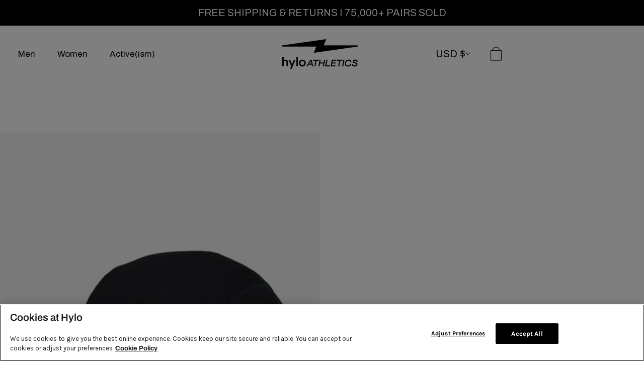

--- FILE ---
content_type: text/html; charset=utf-8
request_url: https://us.hyloathletics.com/products/fractel-m-series-cap
body_size: 42042
content:
<!doctype html>


<html class="no-js" lang="en" data-theme="154374897878">
  
  <head>
<!-- Start of Shoplift scripts -->

<!-- End of Shoplift scripts -->

<script>
    window.Shopify = window.Shopify || {theme: {id: 154374897878, role: 'main' } };
    window._template = {
        directory: "",
        name: "product",
        suffix: "accessories-fractel"
    };
  </script>
  <script type="module" blocking="render" fetchpriority="high" src="https://cdn.intelligems.io/esm/df7ebc9273f7/bundle.js" async></script>
  

  <!-- Google Default Consent Mode -->
    <script>
      window.dataLayer = window.dataLayer || [];
      function gtag() {
        dataLayer.push(arguments);
      }
      gtag('consent', 'default', {
        ad_storage: 'denied',
        analytics_storage: 'denied',
        ad_user_data: 'denied',
        ad_personalization: 'denied',
        wait_for_update: 500,
      });
    </script>
    <!-- Google Default Consent Mode End -->

    <script>!function(){"use strict";function l(e){for(var t=e,r=0,n=document.cookie.split(";");r<n.length;r++){var o=n[r].split("=");if(o[0].trim()===t)return o[1]}}function s(e){return localStorage.getItem(e)}function u(e){return window[e]}function A(e,t){e=document.querySelector(e);return t?null==e?void 0:e.getAttribute(t):null==e?void 0:e.textContent}var e=window,t=document,r="script",n="dataLayer",o="https://ss.hyloathletics.com",a="",i="azpqbftcll",c="acb=aWQ9R1RNLVRUWlJDMjQ%3D&page=1",g="cookie",v="_shopify_y",E="",d=!1;try{var d=!!g&&(m=navigator.userAgent,!!(m=new RegExp("Version/([0-9._]+)(.*Mobile)?.*Safari.*").exec(m)))&&16.4<=parseFloat(m[1]),f="stapeUserId"===g,I=d&&!f?function(e,t,r){void 0===t&&(t="");var n={cookie:l,localStorage:s,jsVariable:u,cssSelector:A},t=Array.isArray(t)?t:[t];if(e&&n[e])for(var o=n[e],a=0,i=t;a<i.length;a++){var c=i[a],c=r?o(c,r):o(c);if(c)return c}else console.warn("invalid uid source",e)}(g,v,E):void 0;d=d&&(!!I||f)}catch(e){console.error(e)}var m=e,g=(m[n]=m[n]||[],m[n].push({"gtm.start":(new Date).getTime(),event:"gtm.js"}),t.getElementsByTagName(r)[0]),v=I?"&bi="+encodeURIComponent(I):"",E=t.createElement(r),f=(d&&(i=8<i.length?i.replace(/([a-z]{8}$)/,"kp$1"):"kp"+i),!d&&a?a:o);E.async=!0,E.src=f+"/"+i+".js?"+c+v,null!=(e=g.parentNode)&&e.insertBefore(E,g)}();</script>

    
    
      
<!-- Google Tag Manager -->
        <script>(function(w,d,s,l,i){w[l]=w[l]||[];w[l].push({'gtm.start':
        new Date().getTime(),event:'gtm.js'});var f=d.getElementsByTagName(s)[0],
        j=d.createElement(s),dl=l!='dataLayer'?'&l='+l:'';j.async=true;j.src=
        'https://www.googletagmanager.com/gtm.js?id='+i+dl;f.parentNode.insertBefore(j,f);
        })(window,document,'script','dataLayer','GTM-MDGR7KPX');</script>
        <!-- End Google Tag Manager -->
    
<!-- OneTrust Cookies Consent Notice start for hyloathletics.com -->
      <script
        type="text/javascript"
        src="https://cdn-ukwest.onetrust.com/consent/205b061d-5ed9-4378-b599-12530d35c093/OtAutoBlock.js"
      ></script>
      <script
        src="https://cdn-ukwest.onetrust.com/scripttemplates/otSDKStub.js"
        data-document-language="true"
        type="text/javascript"
        charset="UTF-8"
        data-domain-script="205b061d-5ed9-4378-b599-12530d35c093"
      ></script>
      <script type="text/javascript">
        function OptanonWrapper() {}
      </script>
      <!-- OneTrust Cookies Consent Notice end for hyloathletics.com -->

<!-- Thunder PageSpeed --->
<script>
customElements.define("thunder-loading-bar",class extends HTMLElement{constructor(){super(),this.shadow=this.attachShadow({mode:"open"}),this.shadow.innerHTML='<style>#thunder-bar .bar {background:#2299dd;position:fixed;z-index:1031;top:0;left:0;width:100%;height:2px;}#thunder-bar .peg {display:block;position:absolute;right:0px;width:100px;height:100%;box-shadow:0 0 10px #2299dd, 0 0 5px #2299dd;opacity:1.0;-webkit-transform:rotate(3deg) translate(0px, -4px);-ms-transform:rotate(3deg) translate(0px, -4px);transform:rotate(3deg) translate(0px, -4px);}#thunder-background {top:0;left:0;width:95vw;height:95vh;position:absolute;z-index:99;pointer-events:none;}</style><img id="thunder-background" alt=""/>'}connectedCallback(){this.background_image=this.shadow.querySelector("#thunder-background"),this.background_image.src="data:image/svg+xml,%3Csvg%20xmlns='http://www.w3.org/2000/svg'%20viewBox='0 0 2000 1000'%3E%3C/svg%3E",function(t){var e,n,r={},i=r.settings={minimum:.08,easing:"linear",positionUsing:"translate",speed:200,trickle:!0,trickleSpeed:200,barSelector:'[role="bar"]',parent:t.shadow,template:'<div class="bar" role="bar"><div class="peg"></div></div></div></div>'};function a(t,e,n){return t<e?e:t>n?n:t}function s(t){return 100*(-1+t)}r.status=null,r.set=function(t){var e=r.isStarted();t=a(t,i.minimum,1),r.status=1===t?null:t;var n=r.render(!e),u=n.querySelector(i.barSelector),c=i.speed,l=i.easing;return n.offsetWidth,o((function(e){""===i.positionUsing&&(i.positionUsing=r.getPositioningCSS()),d(u,function(t,e,n){var r;return(r="translate3d"===i.positionUsing?{transform:"translate3d("+s(t)+"%,0,0)"}:"translate"===i.positionUsing?{transform:"translate("+s(t)+"%,0)"}:{"margin-left":s(t)+"%"}).transition="all "+e+"ms "+n,r}(t,c,l)),1===t?(d(n,{transition:"none",opacity:1}),n.offsetWidth,setTimeout((function(){d(n,{transition:"all "+c+"ms linear",opacity:0}),setTimeout((function(){r.remove(),e()}),c)}),c)):setTimeout(e,c)})),this},r.isStarted=function(){return"number"==typeof r.status},r.start=function(){r.status||r.set(0);var t=function(){setTimeout((function(){r.status&&(r.trickle(),t())}),i.trickleSpeed)};return i.trickle&&t(),this},r.done=function(t){return t||r.status?r.inc(.3+.5*Math.random()).set(1):this},r.inc=function(t){var e=r.status;return e?e>1?void 0:("number"!=typeof t&&(t=e>=0&&e<.2?.1:e>=.2&&e<.5?.04:e>=.5&&e<.8?.02:e>=.8&&e<.99?.005:0),e=a(e+t,0,.994),r.set(e)):r.start()},r.trickle=function(){return r.inc()},e=0,n=0,r.promise=function(t){return t&&"resolved"!==t.state()?(0===n&&r.start(),e++,n++,t.always((function(){0==--n?(e=0,r.done()):r.set((e-n)/e)})),this):this},r.render=function(e){if(r.isRendered())return t.shadow.getElementById("thunder-bar");var n=document.createElement("div");n.id="thunder-bar",n.innerHTML=i.template;var a=n.querySelector(i.barSelector),o=e?"-100":s(r.status||0),u=i.parent;return d(a,{transition:"all 0 linear",transform:"translate3d("+o+"%,0,0)"}),u.appendChild(n),n},r.remove=function(){var t,e=document.getElementById("thunder-bar");e&&(t=e)&&t.parentNode&&t.parentNode.removeChild(t)},r.isRendered=function(){return!!t.shadow.getElementById("thunder-bar")},r.getPositioningCSS=function(){var t={},e="WebkitTransform"in t?"Webkit":"MozTransform"in t?"Moz":"msTransform"in t?"ms":"OTransform"in t?"O":"";return e+"Perspective"in t?"translate3d":e+"Transform"in t?"translate":"margin"};var o=function(){var t=[];function e(){var n=t.shift();n&&n(e)}return function(n){t.push(n),1==t.length&&e()}}(),d=function(){var t=["Webkit","O","Moz","ms"],e={};function n(n){return n=n.replace(/^-ms-/,"ms-").replace(/-([\da-z])/gi,(function(t,e){return e.toUpperCase()})),e[n]||(e[n]=function(e){var n={};if(e in n)return e;for(var r,i=t.length,a=e.charAt(0).toUpperCase()+e.slice(1);i--;)if((r=t[i]+a)in n)return r;return e}(n))}function r(t,e,r){e=n(e),t.style[e]=r}return function(t,e){var n,i=arguments;if(2==i.length)for(n in e)r(t,n,e[n]);else r(t,i[1],i[2])}}();r.start(),document.addEventListener("DOMContentLoaded",(function(){r.set(1)}))}(this)}}),document.head.insertAdjacentHTML("afterend","<thunder-loading-bar></thunder-loading-bar>");
</script>
<!-- Thunder JS Deferral --->
<script>
const e={t:[/paypalobjects/i,/klaviyo/i,/wistia/i],i:[]},t=(t,c)=>t&&(!e.t||e.t.some((e=>e.test(t))))&&(!e.i||e.i.every((e=>!e.test(t)))),c=document.createElement,r={src:Object.getOwnPropertyDescriptor(HTMLScriptElement.prototype,"src"),type:Object.getOwnPropertyDescriptor(HTMLScriptElement.prototype,"type"),defer:Object.getOwnPropertyDescriptor(HTMLScriptElement.prototype,"defer")};document.createElement=function(...e){if("script"!==e[0].toLowerCase())return c.bind(document)(...e);const i=c.bind(document)(...e);try{Object.defineProperties(i,{src:{...r.src,set(e){t(e,i.type)&&r.defer.set.call(this,"defer"),r.src.set.call(this,e)}},type:{...r.type,get(){const e=r.type.get.call(this);return t(i.src,0)&&r.defer.set.call(this,"defer"),e},set(e){r.type.set.call(this,e),t(i.src,i.type)&&r.defer.set.call(this,"defer")}}}),i.setAttribute=function(e,t){"type"===e||"src"===e?i[e]=t:HTMLScriptElement.prototype.setAttribute.call(i,e,t)}}catch(e){console.warn("Thunder was unable to prevent script execution for script src ",i.src,".\n",'A likely cause would be because you are using a Shopify app or a third-party browser extension that monkey patches the "document.createElement" function.')}return i};
</script>

<!-- End Thunder JS Deferral --->
<!-- End Thunder PageSpeed--->


    <meta charset="utf-8">
    <meta http-equiv="X-UA-Compatible" content="IE=edge">
    <meta name="viewport" content="width=device-width,initial-scale=1">
    <meta name="theme-color" content="">
    <link rel="canonical" href="https://us.hyloathletics.com/products/fractel-m-series-cap">
    <link rel="preconnect" href="https://cdn.shopify.com" crossorigin>

    <link rel="preload" href="//us.hyloathletics.com/cdn/shop/t/40/assets/bundle.css?v=8328781977272959541760724725" as="style">
    <link rel="preload" href="//us.hyloathletics.com/cdn/shop/t/40/assets/bundle.js?v=88903345717131100271760724725" as="script">
     
<script src="https://cdn.jsdelivr.net/gh/alpinejs/alpine@v2.x/dist/alpine.min.js" defer="defer"></script>

    <link rel="alternate" hreflang="en" href="https://hyloathletics.com/">
    <link rel="alternate" hreflang="us" href="https://us.hyloathletics.com/">
    
<link rel="icon" type="image/png" href="//us.hyloathletics.com/cdn/shop/files/bolt_resized-03_32x32.png?v=1733246196"><link rel="preconnect" href="https://fonts.shopifycdn.com" crossorigin><title>
      RUN LIKE THE WORLD DEPENDS ON IT x Fractel M-SERIES Cap
 &ndash; hylo athletics US</title>

    
      <meta name="description" content="Working together to celebrate running whilst protecting its future. Lightweight. Breathable. Packable. UV 50+ Protection. 100% recycled materials.">
    

    

<meta property="og:site_name" content="hylo athletics US">
<meta property="og:url" content="https://us.hyloathletics.com/products/fractel-m-series-cap">
<meta property="og:title" content="RUN LIKE THE WORLD DEPENDS ON IT x Fractel M-SERIES Cap">
<meta property="og:type" content="product">
<meta property="og:description" content="Working together to celebrate running whilst protecting its future. Lightweight. Breathable. Packable. UV 50+ Protection. 100% recycled materials."><meta property="og:image" content="http://us.hyloathletics.com/cdn/shop/files/3_4.jpg?v=1682431035">
  <meta property="og:image:secure_url" content="https://us.hyloathletics.com/cdn/shop/files/3_4.jpg?v=1682431035">
  <meta property="og:image:width" content="1280">
  <meta property="og:image:height" content="1280"><meta property="og:price:amount" content="50">
  <meta property="og:price:currency" content="USD"><meta name="twitter:card" content="summary_large_image">
<meta name="twitter:title" content="RUN LIKE THE WORLD DEPENDS ON IT x Fractel M-SERIES Cap">
<meta name="twitter:description" content="Working together to celebrate running whilst protecting its future. Lightweight. Breathable. Packable. UV 50+ Protection. 100% recycled materials.">


    <script src="//us.hyloathletics.com/cdn/shop/t/40/assets/global.js?v=56836549927539198531760724725" defer="defer"></script>
    <script>window.performance && window.performance.mark && window.performance.mark('shopify.content_for_header.start');</script><meta name="google-site-verification" content="yvxBAr0EkgcAolKosm0ixsWT8sQJQ-dOW1xKeLStWH4">
<meta name="facebook-domain-verification" content="kgnxs9u8whuomp3nd394p3uel2c6mp">
<meta id="shopify-digital-wallet" name="shopify-digital-wallet" content="/62373888214/digital_wallets/dialog">
<meta name="shopify-checkout-api-token" content="50a8b45cd1c2f7251e267858181528cc">
<meta id="in-context-paypal-metadata" data-shop-id="62373888214" data-venmo-supported="true" data-environment="production" data-locale="en_US" data-paypal-v4="true" data-currency="USD">
<link rel="alternate" type="application/json+oembed" href="https://us.hyloathletics.com/products/fractel-m-series-cap.oembed">
<script async="async" src="/checkouts/internal/preloads.js?locale=en-US"></script>
<link rel="preconnect" href="https://shop.app" crossorigin="anonymous">
<script async="async" src="https://shop.app/checkouts/internal/preloads.js?locale=en-US&shop_id=62373888214" crossorigin="anonymous"></script>
<script id="apple-pay-shop-capabilities" type="application/json">{"shopId":62373888214,"countryCode":"US","currencyCode":"USD","merchantCapabilities":["supports3DS"],"merchantId":"gid:\/\/shopify\/Shop\/62373888214","merchantName":"hylo athletics US","requiredBillingContactFields":["postalAddress","email","phone"],"requiredShippingContactFields":["postalAddress","email","phone"],"shippingType":"shipping","supportedNetworks":["visa","masterCard","amex","discover","elo","jcb"],"total":{"type":"pending","label":"hylo athletics US","amount":"1.00"},"shopifyPaymentsEnabled":true,"supportsSubscriptions":true}</script>
<script id="shopify-features" type="application/json">{"accessToken":"50a8b45cd1c2f7251e267858181528cc","betas":["rich-media-storefront-analytics"],"domain":"us.hyloathletics.com","predictiveSearch":true,"shopId":62373888214,"locale":"en"}</script>
<script>var Shopify = Shopify || {};
Shopify.shop = "hylo-shoes-usa.myshopify.com";
Shopify.locale = "en";
Shopify.currency = {"active":"USD","rate":"1.0"};
Shopify.country = "US";
Shopify.theme = {"name":"Font Updates PM| Hylo PDP \u0026 Homepage - Reviews","id":154374897878,"schema_name":"Dawn","schema_version":"2.4.0","theme_store_id":null,"role":"main"};
Shopify.theme.handle = "null";
Shopify.theme.style = {"id":null,"handle":null};
Shopify.cdnHost = "us.hyloathletics.com/cdn";
Shopify.routes = Shopify.routes || {};
Shopify.routes.root = "/";</script>
<script type="module">!function(o){(o.Shopify=o.Shopify||{}).modules=!0}(window);</script>
<script>!function(o){function n(){var o=[];function n(){o.push(Array.prototype.slice.apply(arguments))}return n.q=o,n}var t=o.Shopify=o.Shopify||{};t.loadFeatures=n(),t.autoloadFeatures=n()}(window);</script>
<script>
  window.ShopifyPay = window.ShopifyPay || {};
  window.ShopifyPay.apiHost = "shop.app\/pay";
  window.ShopifyPay.redirectState = null;
</script>
<script id="shop-js-analytics" type="application/json">{"pageType":"product"}</script>
<script defer="defer" async type="module" src="//us.hyloathletics.com/cdn/shopifycloud/shop-js/modules/v2/client.init-shop-cart-sync_BApSsMSl.en.esm.js"></script>
<script defer="defer" async type="module" src="//us.hyloathletics.com/cdn/shopifycloud/shop-js/modules/v2/chunk.common_CBoos6YZ.esm.js"></script>
<script type="module">
  await import("//us.hyloathletics.com/cdn/shopifycloud/shop-js/modules/v2/client.init-shop-cart-sync_BApSsMSl.en.esm.js");
await import("//us.hyloathletics.com/cdn/shopifycloud/shop-js/modules/v2/chunk.common_CBoos6YZ.esm.js");

  window.Shopify.SignInWithShop?.initShopCartSync?.({"fedCMEnabled":true,"windoidEnabled":true});

</script>
<script>
  window.Shopify = window.Shopify || {};
  if (!window.Shopify.featureAssets) window.Shopify.featureAssets = {};
  window.Shopify.featureAssets['shop-js'] = {"shop-cart-sync":["modules/v2/client.shop-cart-sync_DJczDl9f.en.esm.js","modules/v2/chunk.common_CBoos6YZ.esm.js"],"init-fed-cm":["modules/v2/client.init-fed-cm_BzwGC0Wi.en.esm.js","modules/v2/chunk.common_CBoos6YZ.esm.js"],"init-windoid":["modules/v2/client.init-windoid_BS26ThXS.en.esm.js","modules/v2/chunk.common_CBoos6YZ.esm.js"],"shop-cash-offers":["modules/v2/client.shop-cash-offers_DthCPNIO.en.esm.js","modules/v2/chunk.common_CBoos6YZ.esm.js","modules/v2/chunk.modal_Bu1hFZFC.esm.js"],"shop-button":["modules/v2/client.shop-button_D_JX508o.en.esm.js","modules/v2/chunk.common_CBoos6YZ.esm.js"],"init-shop-email-lookup-coordinator":["modules/v2/client.init-shop-email-lookup-coordinator_DFwWcvrS.en.esm.js","modules/v2/chunk.common_CBoos6YZ.esm.js"],"shop-toast-manager":["modules/v2/client.shop-toast-manager_tEhgP2F9.en.esm.js","modules/v2/chunk.common_CBoos6YZ.esm.js"],"shop-login-button":["modules/v2/client.shop-login-button_DwLgFT0K.en.esm.js","modules/v2/chunk.common_CBoos6YZ.esm.js","modules/v2/chunk.modal_Bu1hFZFC.esm.js"],"avatar":["modules/v2/client.avatar_BTnouDA3.en.esm.js"],"init-shop-cart-sync":["modules/v2/client.init-shop-cart-sync_BApSsMSl.en.esm.js","modules/v2/chunk.common_CBoos6YZ.esm.js"],"pay-button":["modules/v2/client.pay-button_BuNmcIr_.en.esm.js","modules/v2/chunk.common_CBoos6YZ.esm.js"],"init-shop-for-new-customer-accounts":["modules/v2/client.init-shop-for-new-customer-accounts_DrjXSI53.en.esm.js","modules/v2/client.shop-login-button_DwLgFT0K.en.esm.js","modules/v2/chunk.common_CBoos6YZ.esm.js","modules/v2/chunk.modal_Bu1hFZFC.esm.js"],"init-customer-accounts-sign-up":["modules/v2/client.init-customer-accounts-sign-up_TlVCiykN.en.esm.js","modules/v2/client.shop-login-button_DwLgFT0K.en.esm.js","modules/v2/chunk.common_CBoos6YZ.esm.js","modules/v2/chunk.modal_Bu1hFZFC.esm.js"],"shop-follow-button":["modules/v2/client.shop-follow-button_C5D3XtBb.en.esm.js","modules/v2/chunk.common_CBoos6YZ.esm.js","modules/v2/chunk.modal_Bu1hFZFC.esm.js"],"checkout-modal":["modules/v2/client.checkout-modal_8TC_1FUY.en.esm.js","modules/v2/chunk.common_CBoos6YZ.esm.js","modules/v2/chunk.modal_Bu1hFZFC.esm.js"],"init-customer-accounts":["modules/v2/client.init-customer-accounts_C0Oh2ljF.en.esm.js","modules/v2/client.shop-login-button_DwLgFT0K.en.esm.js","modules/v2/chunk.common_CBoos6YZ.esm.js","modules/v2/chunk.modal_Bu1hFZFC.esm.js"],"lead-capture":["modules/v2/client.lead-capture_Cq0gfm7I.en.esm.js","modules/v2/chunk.common_CBoos6YZ.esm.js","modules/v2/chunk.modal_Bu1hFZFC.esm.js"],"shop-login":["modules/v2/client.shop-login_BmtnoEUo.en.esm.js","modules/v2/chunk.common_CBoos6YZ.esm.js","modules/v2/chunk.modal_Bu1hFZFC.esm.js"],"payment-terms":["modules/v2/client.payment-terms_BHOWV7U_.en.esm.js","modules/v2/chunk.common_CBoos6YZ.esm.js","modules/v2/chunk.modal_Bu1hFZFC.esm.js"]};
</script>
<script>(function() {
  var isLoaded = false;
  function asyncLoad() {
    if (isLoaded) return;
    isLoaded = true;
    var urls = ["https:\/\/str.rise-ai.com\/?shop=hylo-shoes-usa.myshopify.com","https:\/\/strn.rise-ai.com\/?shop=hylo-shoes-usa.myshopify.com","https:\/\/static.klaviyo.com\/onsite\/js\/klaviyo.js?company_id=U6MVUn\u0026shop=hylo-shoes-usa.myshopify.com","https:\/\/static.klaviyo.com\/onsite\/js\/klaviyo.js?company_id=U6MVUn\u0026shop=hylo-shoes-usa.myshopify.com","https:\/\/static.klaviyo.com\/onsite\/js\/klaviyo.js?company_id=U6MVUn\u0026shop=hylo-shoes-usa.myshopify.com","https:\/\/cozycountryredirectii.addons.business\/js\/eggbox\/10044\/script_4b747a0765f37394148c61916cf3e4ff.js?v=1\u0026sign=4b747a0765f37394148c61916cf3e4ff\u0026shop=hylo-shoes-usa.myshopify.com","https:\/\/widget.trustpilot.com\/bootstrap\/v5\/tp.widget.sync.bootstrap.min.js?shop=hylo-shoes-usa.myshopify.com","https:\/\/ecommplugins-scripts.trustpilot.com\/v2.1\/js\/header.min.js?settings=eyJrZXkiOiJ0TzMwQzJNb1phb2l1QXdMIiwicyI6InNrdSJ9\u0026shop=hylo-shoes-usa.myshopify.com","https:\/\/ecommplugins-scripts.trustpilot.com\/v2.1\/js\/success.min.js?settings=eyJrZXkiOiJ0TzMwQzJNb1phb2l1QXdMIiwicyI6InNrdSIsInQiOlsib3JkZXJzL2Z1bGZpbGxlZCJdLCJ2IjoiIiwiYSI6IlNob3BpZnktMjAyMS0wNCJ9\u0026shop=hylo-shoes-usa.myshopify.com","https:\/\/ecommplugins-trustboxsettings.trustpilot.com\/hylo-shoes-usa.myshopify.com.js?settings=1739269956140\u0026shop=hylo-shoes-usa.myshopify.com"];
    for (var i = 0; i < urls.length; i++) {
      var s = document.createElement('script');
      s.type = 'text/javascript';
      s.async = true;
      s.src = urls[i];
      var x = document.getElementsByTagName('script')[0];
      x.parentNode.insertBefore(s, x);
    }
  };
  if(window.attachEvent) {
    window.attachEvent('onload', asyncLoad);
  } else {
    window.addEventListener('load', asyncLoad, false);
  }
})();</script>
<script id="__st">var __st={"a":62373888214,"offset":0,"reqid":"ffd6cfde-211b-4b7f-bca1-527ac4560f44-1768872947","pageurl":"us.hyloathletics.com\/products\/fractel-m-series-cap","u":"955700437902","p":"product","rtyp":"product","rid":8048319496406};</script>
<script>window.ShopifyPaypalV4VisibilityTracking = true;</script>
<script id="captcha-bootstrap">!function(){'use strict';const t='contact',e='account',n='new_comment',o=[[t,t],['blogs',n],['comments',n],[t,'customer']],c=[[e,'customer_login'],[e,'guest_login'],[e,'recover_customer_password'],[e,'create_customer']],r=t=>t.map((([t,e])=>`form[action*='/${t}']:not([data-nocaptcha='true']) input[name='form_type'][value='${e}']`)).join(','),a=t=>()=>t?[...document.querySelectorAll(t)].map((t=>t.form)):[];function s(){const t=[...o],e=r(t);return a(e)}const i='password',u='form_key',d=['recaptcha-v3-token','g-recaptcha-response','h-captcha-response',i],f=()=>{try{return window.sessionStorage}catch{return}},m='__shopify_v',_=t=>t.elements[u];function p(t,e,n=!1){try{const o=window.sessionStorage,c=JSON.parse(o.getItem(e)),{data:r}=function(t){const{data:e,action:n}=t;return t[m]||n?{data:e,action:n}:{data:t,action:n}}(c);for(const[e,n]of Object.entries(r))t.elements[e]&&(t.elements[e].value=n);n&&o.removeItem(e)}catch(o){console.error('form repopulation failed',{error:o})}}const l='form_type',E='cptcha';function T(t){t.dataset[E]=!0}const w=window,h=w.document,L='Shopify',v='ce_forms',y='captcha';let A=!1;((t,e)=>{const n=(g='f06e6c50-85a8-45c8-87d0-21a2b65856fe',I='https://cdn.shopify.com/shopifycloud/storefront-forms-hcaptcha/ce_storefront_forms_captcha_hcaptcha.v1.5.2.iife.js',D={infoText:'Protected by hCaptcha',privacyText:'Privacy',termsText:'Terms'},(t,e,n)=>{const o=w[L][v],c=o.bindForm;if(c)return c(t,g,e,D).then(n);var r;o.q.push([[t,g,e,D],n]),r=I,A||(h.body.append(Object.assign(h.createElement('script'),{id:'captcha-provider',async:!0,src:r})),A=!0)});var g,I,D;w[L]=w[L]||{},w[L][v]=w[L][v]||{},w[L][v].q=[],w[L][y]=w[L][y]||{},w[L][y].protect=function(t,e){n(t,void 0,e),T(t)},Object.freeze(w[L][y]),function(t,e,n,w,h,L){const[v,y,A,g]=function(t,e,n){const i=e?o:[],u=t?c:[],d=[...i,...u],f=r(d),m=r(i),_=r(d.filter((([t,e])=>n.includes(e))));return[a(f),a(m),a(_),s()]}(w,h,L),I=t=>{const e=t.target;return e instanceof HTMLFormElement?e:e&&e.form},D=t=>v().includes(t);t.addEventListener('submit',(t=>{const e=I(t);if(!e)return;const n=D(e)&&!e.dataset.hcaptchaBound&&!e.dataset.recaptchaBound,o=_(e),c=g().includes(e)&&(!o||!o.value);(n||c)&&t.preventDefault(),c&&!n&&(function(t){try{if(!f())return;!function(t){const e=f();if(!e)return;const n=_(t);if(!n)return;const o=n.value;o&&e.removeItem(o)}(t);const e=Array.from(Array(32),(()=>Math.random().toString(36)[2])).join('');!function(t,e){_(t)||t.append(Object.assign(document.createElement('input'),{type:'hidden',name:u})),t.elements[u].value=e}(t,e),function(t,e){const n=f();if(!n)return;const o=[...t.querySelectorAll(`input[type='${i}']`)].map((({name:t})=>t)),c=[...d,...o],r={};for(const[a,s]of new FormData(t).entries())c.includes(a)||(r[a]=s);n.setItem(e,JSON.stringify({[m]:1,action:t.action,data:r}))}(t,e)}catch(e){console.error('failed to persist form',e)}}(e),e.submit())}));const S=(t,e)=>{t&&!t.dataset[E]&&(n(t,e.some((e=>e===t))),T(t))};for(const o of['focusin','change'])t.addEventListener(o,(t=>{const e=I(t);D(e)&&S(e,y())}));const B=e.get('form_key'),M=e.get(l),P=B&&M;t.addEventListener('DOMContentLoaded',(()=>{const t=y();if(P)for(const e of t)e.elements[l].value===M&&p(e,B);[...new Set([...A(),...v().filter((t=>'true'===t.dataset.shopifyCaptcha))])].forEach((e=>S(e,t)))}))}(h,new URLSearchParams(w.location.search),n,t,e,['guest_login'])})(!0,!0)}();</script>
<script integrity="sha256-4kQ18oKyAcykRKYeNunJcIwy7WH5gtpwJnB7kiuLZ1E=" data-source-attribution="shopify.loadfeatures" defer="defer" src="//us.hyloathletics.com/cdn/shopifycloud/storefront/assets/storefront/load_feature-a0a9edcb.js" crossorigin="anonymous"></script>
<script crossorigin="anonymous" defer="defer" src="//us.hyloathletics.com/cdn/shopifycloud/storefront/assets/shopify_pay/storefront-65b4c6d7.js?v=20250812"></script>
<script data-source-attribution="shopify.dynamic_checkout.dynamic.init">var Shopify=Shopify||{};Shopify.PaymentButton=Shopify.PaymentButton||{isStorefrontPortableWallets:!0,init:function(){window.Shopify.PaymentButton.init=function(){};var t=document.createElement("script");t.src="https://us.hyloathletics.com/cdn/shopifycloud/portable-wallets/latest/portable-wallets.en.js",t.type="module",document.head.appendChild(t)}};
</script>
<script data-source-attribution="shopify.dynamic_checkout.buyer_consent">
  function portableWalletsHideBuyerConsent(e){var t=document.getElementById("shopify-buyer-consent"),n=document.getElementById("shopify-subscription-policy-button");t&&n&&(t.classList.add("hidden"),t.setAttribute("aria-hidden","true"),n.removeEventListener("click",e))}function portableWalletsShowBuyerConsent(e){var t=document.getElementById("shopify-buyer-consent"),n=document.getElementById("shopify-subscription-policy-button");t&&n&&(t.classList.remove("hidden"),t.removeAttribute("aria-hidden"),n.addEventListener("click",e))}window.Shopify?.PaymentButton&&(window.Shopify.PaymentButton.hideBuyerConsent=portableWalletsHideBuyerConsent,window.Shopify.PaymentButton.showBuyerConsent=portableWalletsShowBuyerConsent);
</script>
<script>
  function portableWalletsCleanup(e){e&&e.src&&console.error("Failed to load portable wallets script "+e.src);var t=document.querySelectorAll("shopify-accelerated-checkout .shopify-payment-button__skeleton, shopify-accelerated-checkout-cart .wallet-cart-button__skeleton"),e=document.getElementById("shopify-buyer-consent");for(let e=0;e<t.length;e++)t[e].remove();e&&e.remove()}function portableWalletsNotLoadedAsModule(e){e instanceof ErrorEvent&&"string"==typeof e.message&&e.message.includes("import.meta")&&"string"==typeof e.filename&&e.filename.includes("portable-wallets")&&(window.removeEventListener("error",portableWalletsNotLoadedAsModule),window.Shopify.PaymentButton.failedToLoad=e,"loading"===document.readyState?document.addEventListener("DOMContentLoaded",window.Shopify.PaymentButton.init):window.Shopify.PaymentButton.init())}window.addEventListener("error",portableWalletsNotLoadedAsModule);
</script>

<script type="module" src="https://us.hyloathletics.com/cdn/shopifycloud/portable-wallets/latest/portable-wallets.en.js" onError="portableWalletsCleanup(this)" crossorigin="anonymous"></script>
<script nomodule>
  document.addEventListener("DOMContentLoaded", portableWalletsCleanup);
</script>

<link id="shopify-accelerated-checkout-styles" rel="stylesheet" media="screen" href="https://us.hyloathletics.com/cdn/shopifycloud/portable-wallets/latest/accelerated-checkout-backwards-compat.css" crossorigin="anonymous">
<style id="shopify-accelerated-checkout-cart">
        #shopify-buyer-consent {
  margin-top: 1em;
  display: inline-block;
  width: 100%;
}

#shopify-buyer-consent.hidden {
  display: none;
}

#shopify-subscription-policy-button {
  background: none;
  border: none;
  padding: 0;
  text-decoration: underline;
  font-size: inherit;
  cursor: pointer;
}

#shopify-subscription-policy-button::before {
  box-shadow: none;
}

      </style>
<script id="sections-script" data-sections="main-product-shoe-custom,header,new-footer" defer="defer" src="//us.hyloathletics.com/cdn/shop/t/40/compiled_assets/scripts.js?v=8517"></script>
<script>window.performance && window.performance.mark && window.performance.mark('shopify.content_for_header.end');</script>


    <style data-shopify>
      @font-face {
  font-family: Karla;
  font-weight: 400;
  font-style: normal;
  font-display: swap;
  src: url("//us.hyloathletics.com/cdn/fonts/karla/karla_n4.40497e07df527e6a50e58fb17ef1950c72f3e32c.woff2") format("woff2"),
       url("//us.hyloathletics.com/cdn/fonts/karla/karla_n4.e9f6f9de321061073c6bfe03c28976ba8ce6ee18.woff") format("woff");
}

      @font-face {
  font-family: Karla;
  font-weight: 700;
  font-style: normal;
  font-display: swap;
  src: url("//us.hyloathletics.com/cdn/fonts/karla/karla_n7.4358a847d4875593d69cfc3f8cc0b44c17b3ed03.woff2") format("woff2"),
       url("//us.hyloathletics.com/cdn/fonts/karla/karla_n7.96e322f6d76ce794f25fa29e55d6997c3fb656b6.woff") format("woff");
}

      @font-face {
  font-family: Karla;
  font-weight: 400;
  font-style: italic;
  font-display: swap;
  src: url("//us.hyloathletics.com/cdn/fonts/karla/karla_i4.2086039c16bcc3a78a72a2f7b471e3c4a7f873a6.woff2") format("woff2"),
       url("//us.hyloathletics.com/cdn/fonts/karla/karla_i4.7b9f59841a5960c16fa2a897a0716c8ebb183221.woff") format("woff");
}

      @font-face {
  font-family: Karla;
  font-weight: 700;
  font-style: italic;
  font-display: swap;
  src: url("//us.hyloathletics.com/cdn/fonts/karla/karla_i7.fe031cd65d6e02906286add4f6dda06afc2615f0.woff2") format("woff2"),
       url("//us.hyloathletics.com/cdn/fonts/karla/karla_i7.816d4949fa7f7d79314595d7003eda5b44e959e3.woff") format("woff");
}

      @font-face {
  font-family: Karla;
  font-weight: 400;
  font-style: normal;
  font-display: swap;
  src: url("//us.hyloathletics.com/cdn/fonts/karla/karla_n4.40497e07df527e6a50e58fb17ef1950c72f3e32c.woff2") format("woff2"),
       url("//us.hyloathletics.com/cdn/fonts/karla/karla_n4.e9f6f9de321061073c6bfe03c28976ba8ce6ee18.woff") format("woff");
}


      :root {
        --font-body-family: Karla, sans-serif;
        --font-body-style: normal;
        --font-body-weight: 400;

        --font-heading-family: Karla, sans-serif;
        --font-heading-style: normal;
        --font-heading-weight: 400;

        --font-body-scale: 1.0;
        --font-heading-scale: 1.0;

        --color-base-text: 29, 29, 29;
        --color-base-background-1: 255, 255, 255;
        --color-base-background-2: 202, 225, 244;
        --color-base-solid-button-labels: 255, 255, 255;
        --color-base-outline-button-labels: 29, 29, 29;
        --color-base-accent-1: 29, 29, 29;
        --color-base-accent-2: 202, 225, 244;
        --payment-terms-background-color: #FFFFFF;

        --gradient-base-background-1: #FFFFFF;
        --gradient-base-background-2: #cae1f4;
        --gradient-base-accent-1: #1d1d1d;
        --gradient-base-accent-2: #cae1f4;

        --page-width: 160rem;
        --page-width-margin: 2rem;
      }

      *,
      *::before,
      *::after {
        box-sizing: inherit;
      }

      html {
        box-sizing: border-box;
        font-size: calc(var(--font-body-scale) * 62.5%);
        height: 100%;
      }

      body {
        display: grid;
        grid-template-rows: auto auto 1fr auto;
        grid-template-columns: 100%;
        min-height: 100%;
        margin: 0;
        font-size: 1.5rem;
        letter-spacing: 0.06rem;
        line-height: calc(1 + 0.8 / var(--font-body-scale));
        font-family: var(--font-body-family);
        font-style: var(--font-body-style);
        font-weight: var(--font-body-weight);
        /* ↓ CUSTOM ↓ */
        letter-spacing: unset;
        /* ↑ CUSTOM ↑ */
      }

      @media screen and (min-width: 750px) {
        body {
          font-size: 1.6rem;
        }
      }
    </style>

    <link href="//us.hyloathletics.com/cdn/shop/t/40/assets/base.css?v=55432288120810350941760724725" rel="stylesheet" type="text/css" media="all" />

   

    
    <link href="//us.hyloathletics.com/cdn/shop/t/40/assets/megamenu.css?v=177580271509416086951760724725" rel="stylesheet" type="text/css" media="all" />
<style media="screen">
:root {
  --icon-arrow-right: url('//us.hyloathletics.com/cdn/shop/t/40/assets/icon-arrow-right.svg?v=29441897163486726471760724725');
}
</style>
<link href="//us.hyloathletics.com/cdn/shop/t/40/assets/bundle.css?v=8328781977272959541760724725" rel="stylesheet" type="text/css" media="all" />
     <link href="//us.hyloathletics.com/cdn/shop/t/40/assets/custom.css?v=16369910166413092391761305572" rel="stylesheet" type="text/css" media="all" />
<link rel="preload" as="font" href="//us.hyloathletics.com/cdn/fonts/karla/karla_n4.40497e07df527e6a50e58fb17ef1950c72f3e32c.woff2" type="font/woff2" crossorigin><link rel="preload" as="font" href="//us.hyloathletics.com/cdn/fonts/karla/karla_n4.40497e07df527e6a50e58fb17ef1950c72f3e32c.woff2" type="font/woff2" crossorigin><link
        rel="stylesheet"
        href="//us.hyloathletics.com/cdn/shop/t/40/assets/component-predictive-search.css?v=13596009030446245011760724725"
        media="print"
        onload="this.media='all'"
      ><link rel="stylesheet" href="//us.hyloathletics.com/cdn/shop/t/40/assets/disclosure.css?v=160531106228162857831760724725" media="print" onload="this.media='all'">
    <noscript><link href="//us.hyloathletics.com/cdn/shop/t/40/assets/disclosure.css?v=160531106228162857831760724725" rel="stylesheet" type="text/css" media="all" /></noscript>

    <script>
      document.documentElement.className = document.documentElement.className.replace('no-js', 'js');
    </script>

    
    <script src="https://www.googleoptimize.com/optimize.js?id=OPT-TWJ7LC7"></script>
    
    



<script src="https://www.purpledotprice.com/api/v1/purpledot.js"></script>
<script>
  window.PurpleDot.init({ apiKey: "74d76f05-795b-44e9-a8fd-b2c4411750e2", currency: "USD" });
</script>
<script src="https://www.purpledotprice.com/api/v1/shopify.js"></script>
<script>
   window.PurpleDotShopify.init();

  window.PurpleDot.events.connectFacebookPixel();
  window.PurpleDot.events.connectGoogleAnalytics();

  // Replacing the built-in Google tag integration because we need to load it on demand
  window.PurpleDot.on('PreorderCreated', (event) => {
    loadGtag();

    window.gtag('event', 'conversion', {
      send_to: 'AW-10846881261/pqiXCMmdu5cDEO2LmbQo',
      value: event.total.amount,
      currency: event.total.currency,
      transaction_id: event.reference,
    });
  });

  window.PurpleDot.on('AddToCart', (event) => {
    loadGtag();

    window.gtag('event', 'add_to_cart', {
      id: event.skuId,
      currency: event.price.currency,
      price: event.price.amount,
    });
  });

  function loadGtag() {
    if (window.gtag) {
      return;
    }

    const script = document.createElement('script');
    script.src = 'https://www.googletagmanager.com/gtag/js?id=AW-10846881261';
    document.head.appendChild(script);

    window.dataLayer = window.dataLayer || [];
    window.gtag = function () {
      dataLayer.push(arguments);
    }
    gtag("js", new Date());
    gtag("config", "AW-10846881261");
  }
</script>
    <script>!function(){"use strict";function l(e){for(var t=e,r=0,n=document.cookie.split(";");r<n.length;r++){var o=n[r].split("=");if(o[0].trim()===t)return o[1]}}function s(e){return localStorage.getItem(e)}function u(e){return window[e]}function A(e,t){e=document.querySelector(e);return t?null==e?void 0:e.getAttribute(t):null==e?void 0:e.textContent}var e=window,t=document,r="script",n="dataLayer",o="https://ss.hyloathletics.com",a="",i="azpqbftcll",c="acb=aWQ9R1RNLVRUWlJDMjQ%3D&page=1",g="cookie",v="_shopify_y",E="",d=!1;try{var d=!!g&&(m=navigator.userAgent,!!(m=new RegExp("Version/([0-9._]+)(.*Mobile)?.*Safari.*").exec(m)))&&16.4<=parseFloat(m[1]),f="stapeUserId"===g,I=d&&!f?function(e,t,r){void 0===t&&(t="");var n={cookie:l,localStorage:s,jsVariable:u,cssSelector:A},t=Array.isArray(t)?t:[t];if(e&&n[e])for(var o=n[e],a=0,i=t;a<i.length;a++){var c=i[a],c=r?o(c,r):o(c);if(c)return c}else console.warn("invalid uid source",e)}(g,v,E):void 0;d=d&&(!!I||f)}catch(e){console.error(e)}var m=e,g=(m[n]=m[n]||[],m[n].push({"gtm.start":(new Date).getTime(),event:"gtm.js"}),t.getElementsByTagName(r)[0]),v=I?"&bi="+encodeURIComponent(I):"",E=t.createElement(r),f=(d&&(i=8<i.length?i.replace(/([a-z]{8}$)/,"kp$1"):"kp"+i),!d&&a?a:o);E.async=!0,E.src=f+"/"+i+".js?"+c+v,null!=(e=g.parentNode)&&e.insertBefore(E,g)}();</script>
    <script src="//us.hyloathletics.com/cdn/shop/t/40/assets/ga-tracking-custom.js?v=84008335407730473721760724725" defer="defer"></script>
    
    <!-- WordSeed Pixel START -->
    <script type="text/javascript"> var _paq = window._paq = window._paq || []; _paq.push(['trackPageView']); _paq.push(['enableLinkTracking']); _paq.push(['enableHeartBeatTimer']); (function () { var u = "https://a.opumo.net/"; _paq.push(['setTrackerUrl', u + 'oa.php']); _paq.push(['setSiteId', '258']); var d = document, g = d.createElement('script'), s = d.getElementsByTagName('script')[0]; g.type = 'text/javascript'; g.async = true; g.src = u + 'oa.js'; s.parentNode.insertBefore(g, s); })(); </script> <noscript> <p><img src="https://a.opumo.net/oa.php?idsite=258&rec=1" style="border:0;" alt="" /></p> </noscript>
    <!-- WordSeed Pixel END -->

    
    <script type="text/javascript">
      (function (c, l, a, r, i, t, y) {
        c[a] =
          c[a] ||
          function () {
            (c[a].q = c[a].q || []).push(arguments);
          };
        t = l.createElement(r);
        t.async = 1;
        t.src = 'https://www.clarity.ms/tag/' + i;
        y = l.getElementsByTagName(r)[0];
        y.parentNode.insertBefore(t, y);
      })(window, document, 'clarity', 'script', 'lru84n03my');
    </script>
  <!-- BEGIN app block: shopify://apps/triplewhale/blocks/triple_pixel_snippet/483d496b-3f1a-4609-aea7-8eee3b6b7a2a --><link rel='preconnect dns-prefetch' href='https://api.config-security.com/' crossorigin />
<link rel='preconnect dns-prefetch' href='https://conf.config-security.com/' crossorigin />
<script>
/* >> TriplePixel :: start*/
window.TriplePixelData={TripleName:"hylo-shoes-usa.myshopify.com",ver:"2.16",plat:"SHOPIFY",isHeadless:false,src:'SHOPIFY_EXT',product:{id:"8048319496406",name:`RUN LIKE THE WORLD DEPENDS ON IT x Fractel M-SERIES Cap`,price:"50",variant:"44163987407062"},search:"",collection:"",cart:"",template:"product",curr:"USD" || "USD"},function(W,H,A,L,E,_,B,N){function O(U,T,P,H,R){void 0===R&&(R=!1),H=new XMLHttpRequest,P?(H.open("POST",U,!0),H.setRequestHeader("Content-Type","text/plain")):H.open("GET",U,!0),H.send(JSON.stringify(P||{})),H.onreadystatechange=function(){4===H.readyState&&200===H.status?(R=H.responseText,U.includes("/first")?eval(R):P||(N[B]=R)):(299<H.status||H.status<200)&&T&&!R&&(R=!0,O(U,T-1,P))}}if(N=window,!N[H+"sn"]){N[H+"sn"]=1,L=function(){return Date.now().toString(36)+"_"+Math.random().toString(36)};try{A.setItem(H,1+(0|A.getItem(H)||0)),(E=JSON.parse(A.getItem(H+"U")||"[]")).push({u:location.href,r:document.referrer,t:Date.now(),id:L()}),A.setItem(H+"U",JSON.stringify(E))}catch(e){}var i,m,p;A.getItem('"!nC`')||(_=A,A=N,A[H]||(E=A[H]=function(t,e,i){return void 0===i&&(i=[]),"State"==t?E.s:(W=L(),(E._q=E._q||[]).push([W,t,e].concat(i)),W)},E.s="Installed",E._q=[],E.ch=W,B="configSecurityConfModel",N[B]=1,O("https://conf.config-security.com/model",5),i=L(),m=A[atob("c2NyZWVu")],_.setItem("di_pmt_wt",i),p={id:i,action:"profile",avatar:_.getItem("auth-security_rand_salt_"),time:m[atob("d2lkdGg=")]+":"+m[atob("aGVpZ2h0")],host:A.TriplePixelData.TripleName,plat:A.TriplePixelData.plat,url:window.location.href.slice(0,500),ref:document.referrer,ver:A.TriplePixelData.ver},O("https://api.config-security.com/event",5,p),O("https://api.config-security.com/first?host=".concat(p.host,"&plat=").concat(p.plat),5)))}}("","TriplePixel",localStorage);
/* << TriplePixel :: end*/
</script>



<!-- END app block --><!-- BEGIN app block: shopify://apps/hulk-form-builder/blocks/app-embed/b6b8dd14-356b-4725-a4ed-77232212b3c3 --><!-- BEGIN app snippet: hulkapps-formbuilder-theme-ext --><script type="text/javascript">
  
  if (typeof window.formbuilder_customer != "object") {
        window.formbuilder_customer = {}
  }

  window.hulkFormBuilder = {
    form_data: {},
    shop_data: {"shop_rY5dCK3HMtsWb7gcp9ETEQ":{"shop_uuid":"rY5dCK3HMtsWb7gcp9ETEQ","shop_timezone":"Europe\/London","shop_id":110104,"shop_is_after_submit_enabled":true,"shop_shopify_plan":"shopify_plus","shop_shopify_domain":"hylo-shoes-usa.myshopify.com","shop_remove_watermark":true,"shop_created_at":"2024-06-20T15:15:20.572Z","is_skip_metafield":false,"shop_deleted":false,"shop_disabled":false}},
    settings_data: {"shop_settings":{"shop_customise_msgs":[],"default_customise_msgs":{"is_required":"is required","thank_you":"Thank you! The form was submitted successfully.","processing":"Processing...","valid_data":"Please provide valid data","valid_email":"Provide valid email format","valid_tags":"HTML Tags are not allowed","valid_phone":"Provide valid phone number","valid_captcha":"Please provide valid captcha response","valid_url":"Provide valid URL","only_number_alloud":"Provide valid number in","number_less":"must be less than","number_more":"must be more than","image_must_less":"Image must be less than 20MB","image_number":"Images allowed","image_extension":"Invalid extension! Please provide image file","error_image_upload":"Error in image upload. Please try again.","error_file_upload":"Error in file upload. Please try again.","your_response":"Your response","error_form_submit":"Error occur.Please try again after sometime.","email_submitted":"Form with this email is already submitted","invalid_email_by_zerobounce":"The email address you entered appears to be invalid. Please check it and try again.","download_file":"Download file","card_details_invalid":"Your card details are invalid","card_details":"Card details","please_enter_card_details":"Please enter card details","card_number":"Card number","exp_mm":"Exp MM","exp_yy":"Exp YY","crd_cvc":"CVV","payment_value":"Payment amount","please_enter_payment_amount":"Please enter payment amount","address1":"Address line 1","address2":"Address line 2","city":"City","province":"Province","zipcode":"Zip code","country":"Country","blocked_domain":"This form does not accept addresses from","file_must_less":"File must be less than 20MB","file_extension":"Invalid extension! Please provide file","only_file_number_alloud":"files allowed","previous":"Previous","next":"Next","must_have_a_input":"Please enter at least one field.","please_enter_required_data":"Please enter required data","atleast_one_special_char":"Include at least one special character","atleast_one_lowercase_char":"Include at least one lowercase character","atleast_one_uppercase_char":"Include at least one uppercase character","atleast_one_number":"Include at least one number","must_have_8_chars":"Must have 8 characters long","be_between_8_and_12_chars":"Be between 8 and 12 characters long","please_select":"Please Select","phone_submitted":"Form with this phone number is already submitted","user_res_parse_error":"Error while submitting the form","valid_same_values":"values must be same","product_choice_clear_selection":"Clear Selection","picture_choice_clear_selection":"Clear Selection","remove_all_for_file_image_upload":"Remove All","invalid_file_type_for_image_upload":"You can't upload files of this type.","invalid_file_type_for_signature_upload":"You can't upload files of this type.","max_files_exceeded_for_file_upload":"You can not upload any more files.","max_files_exceeded_for_image_upload":"You can not upload any more files.","file_already_exist":"File already uploaded","max_limit_exceed":"You have added the maximum number of text fields.","cancel_upload_for_file_upload":"Cancel upload","cancel_upload_for_image_upload":"Cancel upload","cancel_upload_for_signature_upload":"Cancel upload"},"shop_blocked_domains":[]}},
    features_data: {"shop_plan_features":{"shop_plan_features":["unlimited-forms","full-design-customization","export-form-submissions","multiple-recipients-for-form-submissions","multiple-admin-notifications","enable-captcha","unlimited-file-uploads","save-submitted-form-data","set-auto-response-message","conditional-logic","form-banner","save-as-draft-facility","include-user-response-in-admin-email","disable-form-submission","file-upload"]}},
    shop: null,
    shop_id: null,
    plan_features: null,
    validateDoubleQuotes: false,
    assets: {
      extraFunctions: "https://cdn.shopify.com/extensions/019bb5ee-ec40-7527-955d-c1b8751eb060/form-builder-by-hulkapps-50/assets/extra-functions.js",
      extraStyles: "https://cdn.shopify.com/extensions/019bb5ee-ec40-7527-955d-c1b8751eb060/form-builder-by-hulkapps-50/assets/extra-styles.css",
      bootstrapStyles: "https://cdn.shopify.com/extensions/019bb5ee-ec40-7527-955d-c1b8751eb060/form-builder-by-hulkapps-50/assets/theme-app-extension-bootstrap.css"
    },
    translations: {
      htmlTagNotAllowed: "HTML Tags are not allowed",
      sqlQueryNotAllowed: "SQL Queries are not allowed",
      doubleQuoteNotAllowed: "Double quotes are not allowed",
      vorwerkHttpWwwNotAllowed: "The words \u0026#39;http\u0026#39; and \u0026#39;www\u0026#39; are not allowed. Please remove them and try again.",
      maxTextFieldsReached: "You have added the maximum number of text fields.",
      avoidNegativeWords: "Avoid negative words: Don\u0026#39;t use negative words in your contact message.",
      customDesignOnly: "This form is for custom designs requests. For general inquiries please contact our team at info@stagheaddesigns.com",
      zerobounceApiErrorMsg: "We couldn\u0026#39;t verify your email due to a technical issue. Please try again later.",
    }

  }

  

  window.FbThemeAppExtSettingsHash = {}
  
</script><!-- END app snippet --><!-- END app block --><script src="https://cdn.shopify.com/extensions/019bb5ee-ec40-7527-955d-c1b8751eb060/form-builder-by-hulkapps-50/assets/form-builder-script.js" type="text/javascript" defer="defer"></script>
<link href="https://monorail-edge.shopifysvc.com" rel="dns-prefetch">
<script>(function(){if ("sendBeacon" in navigator && "performance" in window) {try {var session_token_from_headers = performance.getEntriesByType('navigation')[0].serverTiming.find(x => x.name == '_s').description;} catch {var session_token_from_headers = undefined;}var session_cookie_matches = document.cookie.match(/_shopify_s=([^;]*)/);var session_token_from_cookie = session_cookie_matches && session_cookie_matches.length === 2 ? session_cookie_matches[1] : "";var session_token = session_token_from_headers || session_token_from_cookie || "";function handle_abandonment_event(e) {var entries = performance.getEntries().filter(function(entry) {return /monorail-edge.shopifysvc.com/.test(entry.name);});if (!window.abandonment_tracked && entries.length === 0) {window.abandonment_tracked = true;var currentMs = Date.now();var navigation_start = performance.timing.navigationStart;var payload = {shop_id: 62373888214,url: window.location.href,navigation_start,duration: currentMs - navigation_start,session_token,page_type: "product"};window.navigator.sendBeacon("https://monorail-edge.shopifysvc.com/v1/produce", JSON.stringify({schema_id: "online_store_buyer_site_abandonment/1.1",payload: payload,metadata: {event_created_at_ms: currentMs,event_sent_at_ms: currentMs}}));}}window.addEventListener('pagehide', handle_abandonment_event);}}());</script>
<script id="web-pixels-manager-setup">(function e(e,d,r,n,o){if(void 0===o&&(o={}),!Boolean(null===(a=null===(i=window.Shopify)||void 0===i?void 0:i.analytics)||void 0===a?void 0:a.replayQueue)){var i,a;window.Shopify=window.Shopify||{};var t=window.Shopify;t.analytics=t.analytics||{};var s=t.analytics;s.replayQueue=[],s.publish=function(e,d,r){return s.replayQueue.push([e,d,r]),!0};try{self.performance.mark("wpm:start")}catch(e){}var l=function(){var e={modern:/Edge?\/(1{2}[4-9]|1[2-9]\d|[2-9]\d{2}|\d{4,})\.\d+(\.\d+|)|Firefox\/(1{2}[4-9]|1[2-9]\d|[2-9]\d{2}|\d{4,})\.\d+(\.\d+|)|Chrom(ium|e)\/(9{2}|\d{3,})\.\d+(\.\d+|)|(Maci|X1{2}).+ Version\/(15\.\d+|(1[6-9]|[2-9]\d|\d{3,})\.\d+)([,.]\d+|)( \(\w+\)|)( Mobile\/\w+|) Safari\/|Chrome.+OPR\/(9{2}|\d{3,})\.\d+\.\d+|(CPU[ +]OS|iPhone[ +]OS|CPU[ +]iPhone|CPU IPhone OS|CPU iPad OS)[ +]+(15[._]\d+|(1[6-9]|[2-9]\d|\d{3,})[._]\d+)([._]\d+|)|Android:?[ /-](13[3-9]|1[4-9]\d|[2-9]\d{2}|\d{4,})(\.\d+|)(\.\d+|)|Android.+Firefox\/(13[5-9]|1[4-9]\d|[2-9]\d{2}|\d{4,})\.\d+(\.\d+|)|Android.+Chrom(ium|e)\/(13[3-9]|1[4-9]\d|[2-9]\d{2}|\d{4,})\.\d+(\.\d+|)|SamsungBrowser\/([2-9]\d|\d{3,})\.\d+/,legacy:/Edge?\/(1[6-9]|[2-9]\d|\d{3,})\.\d+(\.\d+|)|Firefox\/(5[4-9]|[6-9]\d|\d{3,})\.\d+(\.\d+|)|Chrom(ium|e)\/(5[1-9]|[6-9]\d|\d{3,})\.\d+(\.\d+|)([\d.]+$|.*Safari\/(?![\d.]+ Edge\/[\d.]+$))|(Maci|X1{2}).+ Version\/(10\.\d+|(1[1-9]|[2-9]\d|\d{3,})\.\d+)([,.]\d+|)( \(\w+\)|)( Mobile\/\w+|) Safari\/|Chrome.+OPR\/(3[89]|[4-9]\d|\d{3,})\.\d+\.\d+|(CPU[ +]OS|iPhone[ +]OS|CPU[ +]iPhone|CPU IPhone OS|CPU iPad OS)[ +]+(10[._]\d+|(1[1-9]|[2-9]\d|\d{3,})[._]\d+)([._]\d+|)|Android:?[ /-](13[3-9]|1[4-9]\d|[2-9]\d{2}|\d{4,})(\.\d+|)(\.\d+|)|Mobile Safari.+OPR\/([89]\d|\d{3,})\.\d+\.\d+|Android.+Firefox\/(13[5-9]|1[4-9]\d|[2-9]\d{2}|\d{4,})\.\d+(\.\d+|)|Android.+Chrom(ium|e)\/(13[3-9]|1[4-9]\d|[2-9]\d{2}|\d{4,})\.\d+(\.\d+|)|Android.+(UC? ?Browser|UCWEB|U3)[ /]?(15\.([5-9]|\d{2,})|(1[6-9]|[2-9]\d|\d{3,})\.\d+)\.\d+|SamsungBrowser\/(5\.\d+|([6-9]|\d{2,})\.\d+)|Android.+MQ{2}Browser\/(14(\.(9|\d{2,})|)|(1[5-9]|[2-9]\d|\d{3,})(\.\d+|))(\.\d+|)|K[Aa][Ii]OS\/(3\.\d+|([4-9]|\d{2,})\.\d+)(\.\d+|)/},d=e.modern,r=e.legacy,n=navigator.userAgent;return n.match(d)?"modern":n.match(r)?"legacy":"unknown"}(),u="modern"===l?"modern":"legacy",c=(null!=n?n:{modern:"",legacy:""})[u],f=function(e){return[e.baseUrl,"/wpm","/b",e.hashVersion,"modern"===e.buildTarget?"m":"l",".js"].join("")}({baseUrl:d,hashVersion:r,buildTarget:u}),m=function(e){var d=e.version,r=e.bundleTarget,n=e.surface,o=e.pageUrl,i=e.monorailEndpoint;return{emit:function(e){var a=e.status,t=e.errorMsg,s=(new Date).getTime(),l=JSON.stringify({metadata:{event_sent_at_ms:s},events:[{schema_id:"web_pixels_manager_load/3.1",payload:{version:d,bundle_target:r,page_url:o,status:a,surface:n,error_msg:t},metadata:{event_created_at_ms:s}}]});if(!i)return console&&console.warn&&console.warn("[Web Pixels Manager] No Monorail endpoint provided, skipping logging."),!1;try{return self.navigator.sendBeacon.bind(self.navigator)(i,l)}catch(e){}var u=new XMLHttpRequest;try{return u.open("POST",i,!0),u.setRequestHeader("Content-Type","text/plain"),u.send(l),!0}catch(e){return console&&console.warn&&console.warn("[Web Pixels Manager] Got an unhandled error while logging to Monorail."),!1}}}}({version:r,bundleTarget:l,surface:e.surface,pageUrl:self.location.href,monorailEndpoint:e.monorailEndpoint});try{o.browserTarget=l,function(e){var d=e.src,r=e.async,n=void 0===r||r,o=e.onload,i=e.onerror,a=e.sri,t=e.scriptDataAttributes,s=void 0===t?{}:t,l=document.createElement("script"),u=document.querySelector("head"),c=document.querySelector("body");if(l.async=n,l.src=d,a&&(l.integrity=a,l.crossOrigin="anonymous"),s)for(var f in s)if(Object.prototype.hasOwnProperty.call(s,f))try{l.dataset[f]=s[f]}catch(e){}if(o&&l.addEventListener("load",o),i&&l.addEventListener("error",i),u)u.appendChild(l);else{if(!c)throw new Error("Did not find a head or body element to append the script");c.appendChild(l)}}({src:f,async:!0,onload:function(){if(!function(){var e,d;return Boolean(null===(d=null===(e=window.Shopify)||void 0===e?void 0:e.analytics)||void 0===d?void 0:d.initialized)}()){var d=window.webPixelsManager.init(e)||void 0;if(d){var r=window.Shopify.analytics;r.replayQueue.forEach((function(e){var r=e[0],n=e[1],o=e[2];d.publishCustomEvent(r,n,o)})),r.replayQueue=[],r.publish=d.publishCustomEvent,r.visitor=d.visitor,r.initialized=!0}}},onerror:function(){return m.emit({status:"failed",errorMsg:"".concat(f," has failed to load")})},sri:function(e){var d=/^sha384-[A-Za-z0-9+/=]+$/;return"string"==typeof e&&d.test(e)}(c)?c:"",scriptDataAttributes:o}),m.emit({status:"loading"})}catch(e){m.emit({status:"failed",errorMsg:(null==e?void 0:e.message)||"Unknown error"})}}})({shopId: 62373888214,storefrontBaseUrl: "https://us.hyloathletics.com",extensionsBaseUrl: "https://extensions.shopifycdn.com/cdn/shopifycloud/web-pixels-manager",monorailEndpoint: "https://monorail-edge.shopifysvc.com/unstable/produce_batch",surface: "storefront-renderer",enabledBetaFlags: ["2dca8a86"],webPixelsConfigList: [{"id":"1713995990","configuration":"{\"accountID\":\"U6MVUn\",\"webPixelConfig\":\"eyJlbmFibGVBZGRlZFRvQ2FydEV2ZW50cyI6IHRydWV9\"}","eventPayloadVersion":"v1","runtimeContext":"STRICT","scriptVersion":"524f6c1ee37bacdca7657a665bdca589","type":"APP","apiClientId":123074,"privacyPurposes":["ANALYTICS","MARKETING"],"dataSharingAdjustments":{"protectedCustomerApprovalScopes":["read_customer_address","read_customer_email","read_customer_name","read_customer_personal_data","read_customer_phone"]}},{"id":"1537999062","configuration":"{\"config\":\"{\\\"google_tag_ids\\\":[\\\"AW-10846881261\\\"],\\\"target_country\\\":\\\"US\\\",\\\"gtag_events\\\":[{\\\"type\\\":\\\"search\\\",\\\"action_label\\\":\\\"AW-10846881261\\\/gJWvCNCvvbUbEO2LmbQo\\\"},{\\\"type\\\":\\\"begin_checkout\\\",\\\"action_label\\\":\\\"AW-10846881261\\\/xVBwCMyuvbUbEO2LmbQo\\\"},{\\\"type\\\":\\\"view_item\\\",\\\"action_label\\\":\\\"AW-10846881261\\\/P3VsCM2vvbUbEO2LmbQo\\\"},{\\\"type\\\":\\\"purchase\\\",\\\"action_label\\\":\\\"AW-10846881261\\\/tLgYCMmuvbUbEO2LmbQo\\\"},{\\\"type\\\":\\\"page_view\\\",\\\"action_label\\\":\\\"AW-10846881261\\\/ONdeCMqvvbUbEO2LmbQo\\\"},{\\\"type\\\":\\\"add_payment_info\\\",\\\"action_label\\\":\\\"AW-10846881261\\\/LQ4yCNOvvbUbEO2LmbQo\\\"},{\\\"type\\\":\\\"add_to_cart\\\",\\\"action_label\\\":\\\"AW-10846881261\\\/gOWMCM-uvbUbEO2LmbQo\\\"}],\\\"enable_monitoring_mode\\\":false}\"}","eventPayloadVersion":"v1","runtimeContext":"OPEN","scriptVersion":"b2a88bafab3e21179ed38636efcd8a93","type":"APP","apiClientId":1780363,"privacyPurposes":[],"dataSharingAdjustments":{"protectedCustomerApprovalScopes":["read_customer_address","read_customer_email","read_customer_name","read_customer_personal_data","read_customer_phone"]}},{"id":"1478164694","configuration":"{\"accountID\":\"1220658\",\"workspaceId\":\"00db8659-7175-4d28-9814-3597d1420a18\",\"projectId\":\"894dbb5e-cfad-4234-be11-9286840fb1d5\"}","eventPayloadVersion":"v1","runtimeContext":"STRICT","scriptVersion":"52fc54f4608fa63b89d7f7c4f9344a98","type":"APP","apiClientId":5461967,"privacyPurposes":["ANALYTICS"],"dataSharingAdjustments":{"protectedCustomerApprovalScopes":[]}},{"id":"1467220182","configuration":"{\"publicKey\":\"pub_86f3d8fd88a999818591\",\"apiUrl\":\"https:\\\/\\\/tracking.refersion.com\"}","eventPayloadVersion":"v1","runtimeContext":"STRICT","scriptVersion":"0fb80394591dba97de0fece487c9c5e4","type":"APP","apiClientId":147004,"privacyPurposes":["ANALYTICS","SALE_OF_DATA"],"dataSharingAdjustments":{"protectedCustomerApprovalScopes":["read_customer_email","read_customer_name","read_customer_personal_data"]}},{"id":"1232208086","configuration":"{\"shopId\":\"hylo-shoes-usa.myshopify.com\"}","eventPayloadVersion":"v1","runtimeContext":"STRICT","scriptVersion":"31536d5a2ef62c1887054e49fd58dba0","type":"APP","apiClientId":4845829,"privacyPurposes":["ANALYTICS"],"dataSharingAdjustments":{"protectedCustomerApprovalScopes":["read_customer_email","read_customer_personal_data","read_customer_phone"]}},{"id":"1115455702","configuration":"{\"shopId\":\"hylo-shoes-usa.myshopify.com\"}","eventPayloadVersion":"v1","runtimeContext":"STRICT","scriptVersion":"674c31de9c131805829c42a983792da6","type":"APP","apiClientId":2753413,"privacyPurposes":["ANALYTICS","MARKETING","SALE_OF_DATA"],"dataSharingAdjustments":{"protectedCustomerApprovalScopes":["read_customer_address","read_customer_email","read_customer_name","read_customer_personal_data","read_customer_phone"]}},{"id":"149651670","configuration":"{\"pixel_id\":\"316748047133938\",\"pixel_type\":\"facebook_pixel\",\"metaapp_system_user_token\":\"-\"}","eventPayloadVersion":"v1","runtimeContext":"OPEN","scriptVersion":"ca16bc87fe92b6042fbaa3acc2fbdaa6","type":"APP","apiClientId":2329312,"privacyPurposes":["ANALYTICS","MARKETING","SALE_OF_DATA"],"dataSharingAdjustments":{"protectedCustomerApprovalScopes":["read_customer_address","read_customer_email","read_customer_name","read_customer_personal_data","read_customer_phone"]}},{"id":"19923158","eventPayloadVersion":"1","runtimeContext":"LAX","scriptVersion":"1","type":"CUSTOM","privacyPurposes":["ANALYTICS","MARKETING","SALE_OF_DATA"],"name":"RevenueRoll"},{"id":"35029206","eventPayloadVersion":"1","runtimeContext":"LAX","scriptVersion":"3","type":"CUSTOM","privacyPurposes":[],"name":"Remark pixel"},{"id":"shopify-app-pixel","configuration":"{}","eventPayloadVersion":"v1","runtimeContext":"STRICT","scriptVersion":"0450","apiClientId":"shopify-pixel","type":"APP","privacyPurposes":["ANALYTICS","MARKETING"]},{"id":"shopify-custom-pixel","eventPayloadVersion":"v1","runtimeContext":"LAX","scriptVersion":"0450","apiClientId":"shopify-pixel","type":"CUSTOM","privacyPurposes":["ANALYTICS","MARKETING"]}],isMerchantRequest: false,initData: {"shop":{"name":"hylo athletics US","paymentSettings":{"currencyCode":"USD"},"myshopifyDomain":"hylo-shoes-usa.myshopify.com","countryCode":"US","storefrontUrl":"https:\/\/us.hyloathletics.com"},"customer":null,"cart":null,"checkout":null,"productVariants":[{"price":{"amount":50.0,"currencyCode":"USD"},"product":{"title":"RUN LIKE THE WORLD DEPENDS ON IT x Fractel M-SERIES Cap","vendor":"hylo","id":"8048319496406","untranslatedTitle":"RUN LIKE THE WORLD DEPENDS ON IT x Fractel M-SERIES Cap","url":"\/products\/fractel-m-series-cap","type":"Collab"},"id":"44163987407062","image":{"src":"\/\/us.hyloathletics.com\/cdn\/shop\/files\/3_4.jpg?v=1682431035"},"sku":"MSERHYL01","title":"One Size","untranslatedTitle":"One Size"}],"purchasingCompany":null},},"https://us.hyloathletics.com/cdn","fcfee988w5aeb613cpc8e4bc33m6693e112",{"modern":"","legacy":""},{"shopId":"62373888214","storefrontBaseUrl":"https:\/\/us.hyloathletics.com","extensionBaseUrl":"https:\/\/extensions.shopifycdn.com\/cdn\/shopifycloud\/web-pixels-manager","surface":"storefront-renderer","enabledBetaFlags":"[\"2dca8a86\"]","isMerchantRequest":"false","hashVersion":"fcfee988w5aeb613cpc8e4bc33m6693e112","publish":"custom","events":"[[\"page_viewed\",{}],[\"product_viewed\",{\"productVariant\":{\"price\":{\"amount\":50.0,\"currencyCode\":\"USD\"},\"product\":{\"title\":\"RUN LIKE THE WORLD DEPENDS ON IT x Fractel M-SERIES Cap\",\"vendor\":\"hylo\",\"id\":\"8048319496406\",\"untranslatedTitle\":\"RUN LIKE THE WORLD DEPENDS ON IT x Fractel M-SERIES Cap\",\"url\":\"\/products\/fractel-m-series-cap\",\"type\":\"Collab\"},\"id\":\"44163987407062\",\"image\":{\"src\":\"\/\/us.hyloathletics.com\/cdn\/shop\/files\/3_4.jpg?v=1682431035\"},\"sku\":\"MSERHYL01\",\"title\":\"One Size\",\"untranslatedTitle\":\"One Size\"}}]]"});</script><script>
  window.ShopifyAnalytics = window.ShopifyAnalytics || {};
  window.ShopifyAnalytics.meta = window.ShopifyAnalytics.meta || {};
  window.ShopifyAnalytics.meta.currency = 'USD';
  var meta = {"product":{"id":8048319496406,"gid":"gid:\/\/shopify\/Product\/8048319496406","vendor":"hylo","type":"Collab","handle":"fractel-m-series-cap","variants":[{"id":44163987407062,"price":5000,"name":"RUN LIKE THE WORLD DEPENDS ON IT x Fractel M-SERIES Cap - One Size","public_title":"One Size","sku":"MSERHYL01"}],"remote":false},"page":{"pageType":"product","resourceType":"product","resourceId":8048319496406,"requestId":"ffd6cfde-211b-4b7f-bca1-527ac4560f44-1768872947"}};
  for (var attr in meta) {
    window.ShopifyAnalytics.meta[attr] = meta[attr];
  }
</script>
<script class="analytics">
  (function () {
    var customDocumentWrite = function(content) {
      var jquery = null;

      if (window.jQuery) {
        jquery = window.jQuery;
      } else if (window.Checkout && window.Checkout.$) {
        jquery = window.Checkout.$;
      }

      if (jquery) {
        jquery('body').append(content);
      }
    };

    var hasLoggedConversion = function(token) {
      if (token) {
        return document.cookie.indexOf('loggedConversion=' + token) !== -1;
      }
      return false;
    }

    var setCookieIfConversion = function(token) {
      if (token) {
        var twoMonthsFromNow = new Date(Date.now());
        twoMonthsFromNow.setMonth(twoMonthsFromNow.getMonth() + 2);

        document.cookie = 'loggedConversion=' + token + '; expires=' + twoMonthsFromNow;
      }
    }

    var trekkie = window.ShopifyAnalytics.lib = window.trekkie = window.trekkie || [];
    if (trekkie.integrations) {
      return;
    }
    trekkie.methods = [
      'identify',
      'page',
      'ready',
      'track',
      'trackForm',
      'trackLink'
    ];
    trekkie.factory = function(method) {
      return function() {
        var args = Array.prototype.slice.call(arguments);
        args.unshift(method);
        trekkie.push(args);
        return trekkie;
      };
    };
    for (var i = 0; i < trekkie.methods.length; i++) {
      var key = trekkie.methods[i];
      trekkie[key] = trekkie.factory(key);
    }
    trekkie.load = function(config) {
      trekkie.config = config || {};
      trekkie.config.initialDocumentCookie = document.cookie;
      var first = document.getElementsByTagName('script')[0];
      var script = document.createElement('script');
      script.type = 'text/javascript';
      script.onerror = function(e) {
        var scriptFallback = document.createElement('script');
        scriptFallback.type = 'text/javascript';
        scriptFallback.onerror = function(error) {
                var Monorail = {
      produce: function produce(monorailDomain, schemaId, payload) {
        var currentMs = new Date().getTime();
        var event = {
          schema_id: schemaId,
          payload: payload,
          metadata: {
            event_created_at_ms: currentMs,
            event_sent_at_ms: currentMs
          }
        };
        return Monorail.sendRequest("https://" + monorailDomain + "/v1/produce", JSON.stringify(event));
      },
      sendRequest: function sendRequest(endpointUrl, payload) {
        // Try the sendBeacon API
        if (window && window.navigator && typeof window.navigator.sendBeacon === 'function' && typeof window.Blob === 'function' && !Monorail.isIos12()) {
          var blobData = new window.Blob([payload], {
            type: 'text/plain'
          });

          if (window.navigator.sendBeacon(endpointUrl, blobData)) {
            return true;
          } // sendBeacon was not successful

        } // XHR beacon

        var xhr = new XMLHttpRequest();

        try {
          xhr.open('POST', endpointUrl);
          xhr.setRequestHeader('Content-Type', 'text/plain');
          xhr.send(payload);
        } catch (e) {
          console.log(e);
        }

        return false;
      },
      isIos12: function isIos12() {
        return window.navigator.userAgent.lastIndexOf('iPhone; CPU iPhone OS 12_') !== -1 || window.navigator.userAgent.lastIndexOf('iPad; CPU OS 12_') !== -1;
      }
    };
    Monorail.produce('monorail-edge.shopifysvc.com',
      'trekkie_storefront_load_errors/1.1',
      {shop_id: 62373888214,
      theme_id: 154374897878,
      app_name: "storefront",
      context_url: window.location.href,
      source_url: "//us.hyloathletics.com/cdn/s/trekkie.storefront.cd680fe47e6c39ca5d5df5f0a32d569bc48c0f27.min.js"});

        };
        scriptFallback.async = true;
        scriptFallback.src = '//us.hyloathletics.com/cdn/s/trekkie.storefront.cd680fe47e6c39ca5d5df5f0a32d569bc48c0f27.min.js';
        first.parentNode.insertBefore(scriptFallback, first);
      };
      script.async = true;
      script.src = '//us.hyloathletics.com/cdn/s/trekkie.storefront.cd680fe47e6c39ca5d5df5f0a32d569bc48c0f27.min.js';
      first.parentNode.insertBefore(script, first);
    };
    trekkie.load(
      {"Trekkie":{"appName":"storefront","development":false,"defaultAttributes":{"shopId":62373888214,"isMerchantRequest":null,"themeId":154374897878,"themeCityHash":"7620202975784483959","contentLanguage":"en","currency":"USD"},"isServerSideCookieWritingEnabled":true,"monorailRegion":"shop_domain","enabledBetaFlags":["65f19447"]},"Session Attribution":{},"S2S":{"facebookCapiEnabled":true,"source":"trekkie-storefront-renderer","apiClientId":580111}}
    );

    var loaded = false;
    trekkie.ready(function() {
      if (loaded) return;
      loaded = true;

      window.ShopifyAnalytics.lib = window.trekkie;

      var originalDocumentWrite = document.write;
      document.write = customDocumentWrite;
      try { window.ShopifyAnalytics.merchantGoogleAnalytics.call(this); } catch(error) {};
      document.write = originalDocumentWrite;

      window.ShopifyAnalytics.lib.page(null,{"pageType":"product","resourceType":"product","resourceId":8048319496406,"requestId":"ffd6cfde-211b-4b7f-bca1-527ac4560f44-1768872947","shopifyEmitted":true});

      var match = window.location.pathname.match(/checkouts\/(.+)\/(thank_you|post_purchase)/)
      var token = match? match[1]: undefined;
      if (!hasLoggedConversion(token)) {
        setCookieIfConversion(token);
        window.ShopifyAnalytics.lib.track("Viewed Product",{"currency":"USD","variantId":44163987407062,"productId":8048319496406,"productGid":"gid:\/\/shopify\/Product\/8048319496406","name":"RUN LIKE THE WORLD DEPENDS ON IT x Fractel M-SERIES Cap - One Size","price":"50.00","sku":"MSERHYL01","brand":"hylo","variant":"One Size","category":"Collab","nonInteraction":true,"remote":false},undefined,undefined,{"shopifyEmitted":true});
      window.ShopifyAnalytics.lib.track("monorail:\/\/trekkie_storefront_viewed_product\/1.1",{"currency":"USD","variantId":44163987407062,"productId":8048319496406,"productGid":"gid:\/\/shopify\/Product\/8048319496406","name":"RUN LIKE THE WORLD DEPENDS ON IT x Fractel M-SERIES Cap - One Size","price":"50.00","sku":"MSERHYL01","brand":"hylo","variant":"One Size","category":"Collab","nonInteraction":true,"remote":false,"referer":"https:\/\/us.hyloathletics.com\/products\/fractel-m-series-cap"});
      }
    });


        var eventsListenerScript = document.createElement('script');
        eventsListenerScript.async = true;
        eventsListenerScript.src = "//us.hyloathletics.com/cdn/shopifycloud/storefront/assets/shop_events_listener-3da45d37.js";
        document.getElementsByTagName('head')[0].appendChild(eventsListenerScript);

})();</script>
<script
  defer
  src="https://us.hyloathletics.com/cdn/shopifycloud/perf-kit/shopify-perf-kit-3.0.4.min.js"
  data-application="storefront-renderer"
  data-shop-id="62373888214"
  data-render-region="gcp-us-central1"
  data-page-type="product"
  data-theme-instance-id="154374897878"
  data-theme-name="Dawn"
  data-theme-version="2.4.0"
  data-monorail-region="shop_domain"
  data-resource-timing-sampling-rate="10"
  data-shs="true"
  data-shs-beacon="true"
  data-shs-export-with-fetch="true"
  data-shs-logs-sample-rate="1"
  data-shs-beacon-endpoint="https://us.hyloathletics.com/api/collect"
></script>
</head>

  <body class="template-product template-full-product-accessories-fractel gradient">
    
    
      
<!-- Google Tag Manager (noscript) -->
        <noscript><iframe src="https://www.googletagmanager.com/ns.html?id=GTM-MDGR7KPX" height="0" width="0" style="display:none;visibility:hidden"></iframe></noscript>
        <!-- End Google Tag Manager (noscript) -->
    
    
    <a class="skip-to-content-link button visually-hidden" href="#MainContent">
      Skip to content
    </a>

    <div id="shopify-section-announcement-bar" class="shopify-section"><div
        class="announcement-bar  gradient" style="background-color:#000000;"
        role="region"
        aria-label="Announcement"
        
      ><p class="announcement-bar__message text-[11px] tracking-normal sm:text-[14px] font-medium sm:font-bold">
            FREE SHIPPING &amp; RETURNS    I   75,000+ PAIRS SOLD
</p>
          
</div>
</div>
    <div id="shopify-section-header" class="shopify-section"><link rel="stylesheet" href="//us.hyloathletics.com/cdn/shop/t/40/assets/component-list-menu.css?v=161614383810958508431760724725" media="print" onload="this.media='all'">
<link rel="stylesheet" href="//us.hyloathletics.com/cdn/shop/t/40/assets/component-search.css?v=128662198121899399791760724725" media="print" onload="this.media='all'">
<link rel="stylesheet" href="//us.hyloathletics.com/cdn/shop/t/40/assets/component-menu-drawer.css?v=155430343797951914921760724725" media="print" onload="this.media='all'">
<link rel="stylesheet" href="//us.hyloathletics.com/cdn/shop/t/40/assets/component-cart-notification.css?v=94290461579411178601760724725" media="print" onload="this.media='all'">
<link rel="stylesheet" href="//us.hyloathletics.com/cdn/shop/t/40/assets/component-cart-items.css?v=89623405259003476461760724725" media="print" onload="this.media='all'"><link rel="stylesheet" href="//us.hyloathletics.com/cdn/shop/t/40/assets/component-price.css?v=20134924827736443801760724725" media="print" onload="this.media='all'">
  <link rel="stylesheet" href="//us.hyloathletics.com/cdn/shop/t/40/assets/component-loading-overlay.css?v=123868501930130719121760724725" media="print" onload="this.media='all'"><noscript><link href="//us.hyloathletics.com/cdn/shop/t/40/assets/component-list-menu.css?v=161614383810958508431760724725" rel="stylesheet" type="text/css" media="all" /></noscript>
<noscript><link href="//us.hyloathletics.com/cdn/shop/t/40/assets/component-search.css?v=128662198121899399791760724725" rel="stylesheet" type="text/css" media="all" /></noscript>
<noscript><link href="//us.hyloathletics.com/cdn/shop/t/40/assets/component-menu-drawer.css?v=155430343797951914921760724725" rel="stylesheet" type="text/css" media="all" /></noscript>
<noscript><link href="//us.hyloathletics.com/cdn/shop/t/40/assets/component-cart-notification.css?v=94290461579411178601760724725" rel="stylesheet" type="text/css" media="all" /></noscript>
<noscript><link href="//us.hyloathletics.com/cdn/shop/t/40/assets/component-cart-items.css?v=89623405259003476461760724725" rel="stylesheet" type="text/css" media="all" /></noscript>


<style>
  .megamenu-wrapper .menu_ a {
    font-size: 16px;
    font-weight: 700 !Important;
  }
         .left-half.menu_.left_half_0 {
    display: flex;
    flex-direction: row;
           border: 1px solid black;
}

         .child-title-links {
    display: flex;
    border: none;
    flex-direction: column;
    width: 18.75%; 
         }

         .menu_ a {
           border: none;
           font-weight: 700;
           padding-left:0;
         }

         .main-menu-child-links {
    display: flex;
    flex-direction: column;
}
 .child-links {
       width: 20%;
    border: 1px solid black;
    border-left: 0;
    border-top: 0;
    border-bottom: 0;
  padding: 2rem;
}

  .cta-text {
      font-size: 14px;
    font-weight: bold;
    color: black;
    padding: 5px;
  }

  a.new-link {
    padding: 0;
    font-weight: bold;
    color: black;
    font-size: 12px;
}

         .cta-image {
               width: 45%;
         }

         .img-inner {
           width: 100%;
         }

  img.cta {
    height: 400px;
    object-fit: cover;
    width: 100%;
  
      </style>
      
<style>
  header-drawer {
    justify-self: start;
    margin-left: -1.2rem;
  }
.header--middle-center{
  grid-template-areas: "navigation heading icons";
  grid-template-columns: 1fr 1fr 1fr;
}
.header--middle-center .header__heading{
  justify-self: center;
}
.header--middle-center .header__inline-menu{
  text-align:left;
}
  @media screen and (min-width: 990px) {
    header-drawer {
      display: none;
    }
  }

  .menu-drawer-container {
    display: flex;
  }

  .list-menu {
    list-style: none;
    padding: 0;
    margin: 0;
  }

  .list-menu--inline {
    display: inline-flex;
    flex-wrap: wrap;
  }

  summary.list-menu__item {
    padding-right: 2.7rem;
  }

  .list-menu__item {
    display: flex;
    align-items: center;
    line-height: calc(1 + 0.3 / var(--font-body-scale));
  }

  .list-menu__item--link {
    text-decoration: none;
    padding-bottom: 1rem;
    padding-top: 1rem;
    line-height: calc(1 + 0.8 / var(--font-body-scale));
  }

  .header__menu_item-link:not(:hover) .header__active-menu-item {
    background-color: transparent;
  }

  @media screen and (min-width: 750px) {
    .list-menu__item--link {
      padding-bottom: 0.5rem;
      padding-top: 0.5rem;
    }
  }
</style>

<link href="//us.hyloathletics.com/cdn/shop/t/40/assets/section-header-custom.css?v=68094737590566771851760724725" rel="stylesheet" type="text/css" media="all" />


<script src="//us.hyloathletics.com/cdn/shop/t/40/assets/details-disclosure.js?v=118626640824924522881760724725" defer="defer"></script>
<script src="//us.hyloathletics.com/cdn/shop/t/40/assets/details-modal.js?v=4511761896672669691760724725" defer="defer"></script>
<script src="//us.hyloathletics.com/cdn/shop/t/40/assets/cart-notification.js?v=18770815536247936311760724725" defer="defer"></script>

<svg xmlns="http://www.w3.org/2000/svg" class="hidden">
  <symbol id="icon-search" viewbox="0 0 18 19" fill="none">
    <path fill-rule="evenodd" clip-rule="evenodd" d="M11.03 11.68A5.784 5.784 0 112.85 3.5a5.784 5.784 0 018.18 8.18zm.26 1.12a6.78 6.78 0 11.72-.7l5.4 5.4a.5.5 0 11-.71.7l-5.41-5.4z" fill="currentColor"/>
  </symbol>

  <symbol id="icon-close" class="icon icon-close" fill="none" viewBox="0 0 18 17">
    <path d="M.865 15.978a.5.5 0 00.707.707l7.433-7.431 7.579 7.282a.501.501 0 00.846-.37.5.5 0 00-.153-.351L9.712 8.546l7.417-7.416a.5.5 0 10-.707-.708L8.991 7.853 1.413.573a.5.5 0 10-.693.72l7.563 7.268-7.418 7.417z" fill="currentColor">
  </symbol>
</svg>
<sticky-header class="header-wrapper color-background-1 gradient header-wrapper--border-bottom">
  <header class="header header--middle-center page-width header--has-menu"><header-drawer data-breakpoint="tablet">
        <details id="Details-menu-drawer-container" class="menu-drawer-container">
          <summary class="header__icon header__icon--menu header__icon--summary link focus-inset" aria-label="Menu">
            <span>
              <svg xmlns="http://www.w3.org/2000/svg" width="20" height="17" viewBox="0 0 20 17" fill="none" class="icon icon-hamburger">
  <line x1="0.5" y1="0.5" x2="18.5263" y2="0.5" stroke="black" stroke-linecap="round"/>
  <path d="M0.513184 9H13.0132" stroke="black" stroke-linecap="round"/>
  <line x1="0.513184" y1="16.5" x2="18.5395" y2="16.5" stroke="black" stroke-linecap="round"/>
</svg>
              
              <svg xmlns="http://www.w3.org/2000/svg" aria-hidden="true" focusable="false" role="presentation" class="icon icon-close" fill="none" viewBox="0 0 18 17">
  <path d="M.865 15.978a.5.5 0 00.707.707l7.433-7.431 7.579 7.282a.501.501 0 00.846-.37.5.5 0 00-.153-.351L9.712 8.546l7.417-7.416a.5.5 0 10-.707-.708L8.991 7.853 1.413.573a.5.5 0 10-.693.72l7.563 7.268-7.418 7.417z" fill="currentColor">
</svg>

            </span>
          </summary>
          
          
          <div id="menu-drawer" class="menu-drawer motion-reduce" tabindex="-1">
          
            <div class="menu-drawer__inner-container">
              <div class="menu-drawer__navigation-container">
                <nav class="menu-drawer__navigation custom-navigation-drawer">
                  <ul class="menu-drawer__menu list-menu custom-menu-list" role="list">
                    


                        <li>
                              



                           
                            <a href="/products/mens-impact-sand" class="menu-drawer__menu-item list-menu__item link link--text focus-inset">
                              Men
                            </a>
                            
</li>
                      
      
                      
                      

                        <li>
                              



                           
                            <a href="/products/womens-impact-sand" class="menu-drawer__menu-item list-menu__item link link--text focus-inset">
                              Women
                            </a>
                            
</li>
                      
      
                      
                      

                        <li>
                              



                           
                            <a href="/pages/lc-program" class="menu-drawer__menu-item list-menu__item link link--text focus-inset">
                              Active(ism)
                            </a>
                            
</li>
                      
      
                      
                      </ul>

                </nav>


       <div class="collections-mobile-wrapper">
       
       


       <!-- <div class="first-collection one-half">
<img src="//us.hyloathletics.com/cdn/shopifycloud/storefront/assets/no-image-2048-a2addb12_1024x1024.gif">
 <h3></h3>
 <a href="">Shop now </a>

       </div> -->


             <!-- <div class="second-collection one-half">
<img src="//us.hyloathletics.com/cdn/shopifycloud/storefront/assets/no-image-2048-a2addb12_1024x1024.gif">
 <h3></h3>
 <a href="">Shop now</a>

       </div> -->


       </div>




                <div class="menu-drawer__utility-links"><a href="/account/login" class="menu-drawer__account link focus-inset h5">
                      <svg xmlns="http://www.w3.org/2000/svg" aria-hidden="true" focusable="false" role="presentation" class="icon icon-account" fill="none" viewBox="0 0 18 19">
  <path fill-rule="evenodd" clip-rule="evenodd" d="M6 4.5a3 3 0 116 0 3 3 0 01-6 0zm3-4a4 4 0 100 8 4 4 0 000-8zm5.58 12.15c1.12.82 1.83 2.24 1.91 4.85H1.51c.08-2.6.79-4.03 1.9-4.85C4.66 11.75 6.5 11.5 9 11.5s4.35.26 5.58 1.15zM9 10.5c-2.5 0-4.65.24-6.17 1.35C1.27 12.98.5 14.93.5 18v.5h17V18c0-3.07-.77-5.02-2.33-6.15-1.52-1.1-3.67-1.35-6.17-1.35z" fill="currentColor">
</svg>

Log in</a><ul class="list list-social list-unstyled" role="list"><li class="list-social__item">
                        <a href="https://facebook.com/hyloathletics/" class="list-social__link link"><svg aria-hidden="true" focusable="false" role="presentation" class="icon icon-facebook" viewBox="0 0 18 18">
  <path fill="currentColor" d="M16.42.61c.27 0 .5.1.69.28.19.2.28.42.28.7v15.44c0 .27-.1.5-.28.69a.94.94 0 01-.7.28h-4.39v-6.7h2.25l.31-2.65h-2.56v-1.7c0-.4.1-.72.28-.93.18-.2.5-.32 1-.32h1.37V3.35c-.6-.06-1.27-.1-2.01-.1-1.01 0-1.83.3-2.45.9-.62.6-.93 1.44-.93 2.53v1.97H7.04v2.65h2.24V18H.98c-.28 0-.5-.1-.7-.28a.94.94 0 01-.28-.7V1.59c0-.27.1-.5.28-.69a.94.94 0 01.7-.28h15.44z">
</svg>
<span class="visually-hidden">Facebook</span>
                        </a>
                      </li><li class="list-social__item">
                        <a href="https://instagram.com/hyloathletics/" class="list-social__link link"><svg aria-hidden="true" focusable="false" role="presentation" class="icon icon-instagram" viewBox="0 0 18 18">
  <path fill="currentColor" d="M8.77 1.58c2.34 0 2.62.01 3.54.05.86.04 1.32.18 1.63.3.41.17.7.35 1.01.66.3.3.5.6.65 1 .12.32.27.78.3 1.64.05.92.06 1.2.06 3.54s-.01 2.62-.05 3.54a4.79 4.79 0 01-.3 1.63c-.17.41-.35.7-.66 1.01-.3.3-.6.5-1.01.66-.31.12-.77.26-1.63.3-.92.04-1.2.05-3.54.05s-2.62 0-3.55-.05a4.79 4.79 0 01-1.62-.3c-.42-.16-.7-.35-1.01-.66-.31-.3-.5-.6-.66-1a4.87 4.87 0 01-.3-1.64c-.04-.92-.05-1.2-.05-3.54s0-2.62.05-3.54c.04-.86.18-1.32.3-1.63.16-.41.35-.7.66-1.01.3-.3.6-.5 1-.65.32-.12.78-.27 1.63-.3.93-.05 1.2-.06 3.55-.06zm0-1.58C6.39 0 6.09.01 5.15.05c-.93.04-1.57.2-2.13.4-.57.23-1.06.54-1.55 1.02C1 1.96.7 2.45.46 3.02c-.22.56-.37 1.2-.4 2.13C0 6.1 0 6.4 0 8.77s.01 2.68.05 3.61c.04.94.2 1.57.4 2.13.23.58.54 1.07 1.02 1.56.49.48.98.78 1.55 1.01.56.22 1.2.37 2.13.4.94.05 1.24.06 3.62.06 2.39 0 2.68-.01 3.62-.05.93-.04 1.57-.2 2.13-.41a4.27 4.27 0 001.55-1.01c.49-.49.79-.98 1.01-1.56.22-.55.37-1.19.41-2.13.04-.93.05-1.23.05-3.61 0-2.39 0-2.68-.05-3.62a6.47 6.47 0 00-.4-2.13 4.27 4.27 0 00-1.02-1.55A4.35 4.35 0 0014.52.46a6.43 6.43 0 00-2.13-.41A69 69 0 008.77 0z"/>
  <path fill="currentColor" d="M8.8 4a4.5 4.5 0 100 9 4.5 4.5 0 000-9zm0 7.43a2.92 2.92 0 110-5.85 2.92 2.92 0 010 5.85zM13.43 5a1.05 1.05 0 100-2.1 1.05 1.05 0 000 2.1z">
</svg>
<span class="visually-hidden">Instagram</span>
                        </a>
                      </li><li class="list-social__item">
                        <a href="https://www.youtube.com/@runliketheworlddependsonit" class="list-social__link link"><svg aria-hidden="true" focusable="false" role="presentation" class="icon icon-youtube" viewBox="0 0 100 70">
  <path d="M98 11c2 7.7 2 24 2 24s0 16.3-2 24a12.5 12.5 0 01-9 9c-7.7 2-39 2-39 2s-31.3 0-39-2a12.5 12.5 0 01-9-9c-2-7.7-2-24-2-24s0-16.3 2-24c1.2-4.4 4.6-7.8 9-9 7.7-2 39-2 39-2s31.3 0 39 2c4.4 1.2 7.8 4.6 9 9zM40 50l26-15-26-15v30z" fill="currentColor">
</svg>
<span class="visually-hidden">YouTube</span>
                        </a>
                      </li></ul>
                </div>
              </div>
            </div>
          </div>
        </details>
      </header-drawer><nav class="header__inline-menu">
        <ul class="list-menu list-menu--inline" role="list">
              <li>
                <a 
                  href="/products/mens-impact-sand" 
                  class="
                    header__menu-item header__menu-item list-menu__item link link--text focus-inset
                    
                      header__menu_item-link
                    
                   font-medium"
                  
                >
                  <span data-title="men">Men</span>
                </a>
              </li>
            

              <li>
                <a 
                  href="/products/womens-impact-sand" 
                  class="
                    header__menu-item header__menu-item list-menu__item link link--text focus-inset
                    
                      header__menu_item-link
                    
                   font-medium"
                  
                >
                  <span data-title="women">Women</span>
                </a>
              </li>
            

              <li>
                <a 
                  href="/pages/lc-program" 
                  class="
                    header__menu-item header__menu-item list-menu__item link link--text focus-inset
                    
                      header__menu_item-link
                    
                   font-medium"
                  
                >
                  <span data-title="activeism">Active(ism)</span>
                </a>
              </li>
            
</ul>
      </nav><div class="header__heading">
        <a href="/" class="header__heading-link link link--text focus-inset"><img srcset="//us.hyloathletics.com/cdn/shop/files/Stacked_logo_150x.png?v=1733321084 1x, //us.hyloathletics.com/cdn/shop/files/Stacked_logo_150x@2x.png?v=1733321084 2x"
              src="//us.hyloathletics.com/cdn/shop/files/Stacked_logo_150x.png?v=1733321084"
              loading="lazy"
              class="header__heading-logo"
              width="1042"
              height="413"
              alt="hylo athletics US"
            ></a>
      </div>

    <div class="header__icons">
      <div class="custom-header-menu">
        
        
        <a href="/pages/store-locator" class="header-custom-menu">Store Locator</a>
        
      </div>
      
      
      <localization-form><form method="post" action="/localization" id="HeaderCountryForm" accept-charset="UTF-8" class="localization-form" enctype="multipart/form-data"><input type="hidden" name="form_type" value="localization" /><input type="hidden" name="utf8" value="✓" /><input type="hidden" name="_method" value="put" /><input type="hidden" name="return_to" value="/products/fractel-m-series-cap" /><div class="no-js-hidden">
            <div class="disclosure">
              <button type="button" class="disclosure__button localization-form__select localization-selector link link--text caption-large" aria-expanded="false" aria-controls="FooterCountryList" aria-describedby="FooterCountryLabel">
                <span class="currency_code">USD</span>$
                <svg aria-hidden="true" focusable="false" role="presentation" class="icon icon-caret" viewBox="0 0 10 6">
  <path fill-rule="evenodd" clip-rule="evenodd" d="M9.354.646a.5.5 0 00-.708 0L5 4.293 1.354.646a.5.5 0 00-.708.708l4 4a.5.5 0 00.708 0l4-4a.5.5 0 000-.708z" fill="currentColor">
</svg>

              </button>
              <ul id="HeaderCountryList" role="list" class="disclosure__list list-unstyled" hidden>
                  <li class="disclosure__item" tabindex="-1">
                    <a class="link link--text disclosure__link caption-large disclosure__link--active focus-inset" href="#" aria-current="true" data-value="US">
                      <span class="localization-form__currency">USD $</span>
                    </a>
                  </li></ul>
            </div>
            <input type="hidden" name="country_code" value="US">
          </div></form></localization-form>
      
      <details-modal class="header__search">
        <details>
          <summary class="header__icon header__icon--search header__icon--summary link focus-inset modal__toggle" aria-haspopup="dialog" aria-label="Search">
            <span>
              <svg class="modal__toggle-open icon icon-search" aria-hidden="true" focusable="false" role="presentation">
                <use href="#icon-search">
              </svg>
              <svg class="modal__toggle-close icon icon-close" aria-hidden="true" focusable="false" role="presentation">
                <use href="#icon-close">
              </svg>
            </span>
          </summary>
          <div class="search-modal modal__content" role="dialog" aria-modal="true" aria-label="Search">
            <div class="modal-overlay"></div>
            <div class="search-modal__content" tabindex="-1"><predictive-search class="search-modal__form" data-loading-text="Loading..."><form action="/search" method="get" role="search" class="search search-modal__form">
                  <div class="field">
                    <input class="search__input field__input"
                      id="Search-In-Modal"
                      type="search"
                      name="q"
                      value=""
                      placeholder="Search"role="combobox"
                        aria-expanded="false"
                        aria-owns="predictive-search-results-list"
                        aria-controls="predictive-search-results-list"
                        aria-haspopup="listbox"
                        aria-autocomplete="list"
                        autocorrect="off"
                        autocomplete="off"
                        autocapitalize="off"
                        spellcheck="false">
                    <label class="field__label" for="Search-In-Modal">Search</label>
                    <input type="hidden" name="options[prefix]" value="last">
                    <button class="search__button field__button" aria-label="Search">
                      <svg class="icon icon-search" aria-hidden="true" focusable="false" role="presentation">
                        <use href="#icon-search">
                      </svg>
                    </button>
                  </div><div class="predictive-search predictive-search--header" tabindex="-1" data-predictive-search>
                      <div class="predictive-search__loading-state">
                        <svg aria-hidden="true" focusable="false" role="presentation" class="spinner" viewBox="0 0 66 66" xmlns="http://www.w3.org/2000/svg">
                          <circle class="path" fill="none" stroke-width="6" cx="33" cy="33" r="30"></circle>
                        </svg>
                      </div>
                    </div>

                    <span class="predictive-search-status visually-hidden" role="status" aria-hidden="true"></span></form></predictive-search><button type="button" class="search-modal__close-button modal__close-button link link--text focus-inset" aria-label="Close">
                <svg class="icon icon-close" aria-hidden="true" focusable="false" role="presentation">
                  <use href="#icon-close">
                </svg>
              </button>
            </div>
          </div>
        </details>
      </details-modal><a href="/cart" class="header__icon header__icon--cart link focus-inset" id="cart-icon-bubble">
        
        
        <svg class="icon icon-cart" aria-hidden="true" focusable="false" role="presentation" xmlns="http://www.w3.org/2000/svg" viewBox="0 0 40 40" fill="none" width="50" height="50">
  <style type="text/css">
    .icon-cart { stroke-width: 0.2; }
  </style>
  <path class="icon-cart" fill="currentColor" stroke="currentColor" d="M27,15.41H25a5.09,5.09,0,0,0-10.09,0H13a.3.3,0,0,0-.32.3h0v13A.31.31,0,0,0,13,29H27a.31.31,0,0,0,.32-.3h0v-13A.3.3,0,0,0,27,15.41ZM20,11.6a4.3,4.3,0,0,1,4.4,3.81H15.6A4.29,4.29,0,0,1,20,11.6Zm6.67,16.8H13.33V16H26.67Z">
  </path>
</svg>
        
        <span class="visually-hidden">Cart</span></a></div>
  </header>
</sticky-header>

<cart-notification>
  <div class="cart-notification-wrapper page-width color-background-1">
    <div id="cart-notification" class="cart-notification focus-inset" aria-modal="true" aria-label="Item added to your cart" role="dialog" tabindex="-1">
      <div class="cart-notification__header">
        <h2 class="cart-notification__heading caption-large text-body"><svg class="icon icon-checkmark color-foreground-text" aria-hidden="true" focusable="false" xmlns="http://www.w3.org/2000/svg" viewBox="0 0 12 9" fill="none">
  <path fill-rule="evenodd" clip-rule="evenodd" d="M11.35.643a.5.5 0 01.006.707l-6.77 6.886a.5.5 0 01-.719-.006L.638 4.845a.5.5 0 11.724-.69l2.872 3.011 6.41-6.517a.5.5 0 01.707-.006h-.001z" fill="currentColor"/>
</svg>
Item added to your cart</h2>
        <button type="button" class="cart-notification__close modal__close-button link link--text focus-inset" aria-label="Close">
          <svg class="icon icon-close" aria-hidden="true" focusable="false"><use href="#icon-close"></svg>
        </button>
      </div>
      <div id="cart-notification-product" class="cart-notification-product"></div>
      <div class="cart-notification__links">
        <a href="/cart" id="cart-notification-button" class="button button--secondary button--full-width"></a>
        <form action="/cart" method="post" id="cart-notification-form">
          <button class="button button--primary button--full-width" name="checkout">Check out</button>
        </form>
        <button type="button" class="link button-label">Continue shopping</button>
      </div>
    </div>
  </div>
</cart-notification>
<style data-shopify>
  .cart-notification {
     display: none;
  }
</style>
<div class="megamenu-wrapper">

        <div class="menu-wrapper cards">
      

        


        <div class="left-half menu_ left_half_0">
        <div class="cta-image">
          <div class="img-inner">
            <img class="cta" src="//us.hyloathletics.com/cdn/shop/files/Sand_creative1_sweatshirt_men_1_1024x1024.jpg?v=1693405293"/>
              </div>
        <div class="cta-text">
          <a class="new-link" href="/collections/apparel-men-all"  <span>Run Like The World Depends On It</span>          </a>
        </div>
        </div>
        </div>

        
      </div>
    
  

        <div class="menu-wrapper cards">
      

        


        <div class="left-half menu_ left_half_0">
        <div class="cta-image">
          <div class="img-inner">
            <img class="cta" src="//us.hyloathletics.com/cdn/shop/files/Sand_creative1_sweatshirt_men_1_1024x1024.jpg?v=1693405293"/>
              </div>
        <div class="cta-text">
          <a class="new-link" href="/collections/apparel-men-all"  <span>Run Like The World Depends On It</span>          </a>
        </div>
        </div>
        </div>

        
      </div>
    
  

        <div class="menu-wrapper cards">
      

        


        <div class="left-half menu_ left_half_0">
        <div class="cta-image">
          <div class="img-inner">
            <img class="cta" src="//us.hyloathletics.com/cdn/shop/files/Sand_creative1_sweatshirt_men_1_1024x1024.jpg?v=1693405293"/>
              </div>
        <div class="cta-text">
          <a class="new-link" href="/collections/apparel-men-all"  <span>Run Like The World Depends On It</span>          </a>
        </div>
        </div>
        </div>

        
      </div>
    
  
</div>

 <script src="https://cdnjs.cloudflare.com/ajax/libs/jquery/3.6.0/jquery.min.js" integrity="sha512-894YE6QWD5I59HgZOGReFYm4dnWc1Qt5NtvYSaNcOP+u1T9qYdvdihz0PPSiiqn/+/3e7Jo4EaG7TubfWGUrMQ==" crossorigin="anonymous" referrerpolicy="no-referrer"></script>
 <script>
 $( document ).ready(function() {
   const headerMenuItem = [...document.querySelectorAll('.header__menu-item')];

   const headerWrapper = document.querySelector('.header-wrapper');
   const megaMenuWrapper = document.querySelector('.megamenu-wrapper');

   headerMenuItem.forEach((item) => {
     item.addEventListener('click', (event) => {
       handleMenuLinkInteraction(event);
     });

    item.addEventListener('mouseenter', (event) => {
       handleMenuLinkInteraction(event);
     });

     // if (headerWrapper) {
     //   headerWrapper.addEventListener('mouseleave', (event) => {
     //     closeMegaMenu();
     //   });
     // }

     if (megaMenuWrapper) {
       megaMenuWrapper.addEventListener('mouseleave', (event) => {
         closeMegaMenu();
       });
     }
   });
});

function closeMegaMenu() {
  const activeHeaderMenuItems = [...document.querySelectorAll('.header__active-menu-item')];
  const activeMenuWrappers = [...document.querySelectorAll('.menu-wrapper.flex')];

  activeHeaderMenuItems.forEach((activeItem) => {
    activeItem.classList.remove('header__active-menu-item');
  });

  activeMenuWrappers.forEach((activeWrapper) => {
    activeWrapper.classList.remove('flex');
  });
}

function handleMenuLinkInteraction(event) {
  let eventTarget = event.target;

  if (eventTarget.tagName !== 'SPAN') {
    eventTarget = eventTarget.querySelector('span');
  }

  if (!eventTarget) {
    return;
  }

  const dataTitle = eventTarget.dataset.title

  if (!dataTitle) {
    return;
  }

  $('.header__menu-item span:not([data-title='+dataTitle+'])').removeClass('header__active-menu-item');
  eventTarget.classList.toggle('header__active-menu-item');

  //find any menus with name here
  if ($('.menu-wrapper.'+dataTitle)[0]) {
    event.preventDefault();
  }

  $('.menu-wrapper:not(.'+dataTitle).removeClass('flex');
  if($('.'+dataTitle).length) {
    $("."+dataTitle).toggleClass('flex');
  }
}

</script>



<script>
var myNav = document.getElementsByClassName('header')[0];
var mmNav = document.querySelectorAll('.megamenu-wrapper .menu-wrapper');
var mmLink = document.querySelectorAll('.header__inline-menu .list-menu li a.header__menu-item span');

window.onscroll = function() {
  "use strict";
  if (document.body.scrollTop >= 109 || document.documentElement.scrollTop >= 109) {
    myNav.classList.add("scroll");

    for (let i = 0; i < mmLink.length; i++) {
      mmLink[i].classList.remove('header__active-menu-item');
    }

    for (let i = 0; i < mmNav.length; i++) {
      mmNav[i].classList.remove('flex');
    }
  } else {
    myNav.classList.remove("scroll");
  }
};
</script>
<style>
  /*.scrolling_up {
        position: fixed;
    left: 0;
    right: 0;
    background: white;
    top: 104px;
  }*/
    .scrolling_down {
        position: absolute;
    left: 0;
    right: 0;
    background: white;
    top: -37px;
  }
  .first_position {
     position: fixed;
    left: 0;
    right: 0;
    background: white;
    top: 112px;
  }
  .scrollmm {
    display:none;
  }
</style>




<script type="application/ld+json">
  {
    "@context": "http://schema.org",
    "@type": "Organization",
    "name": "hylo athletics US",
    
      
      "logo": "https:\/\/us.hyloathletics.com\/cdn\/shop\/files\/Stacked_logo_1042x.png?v=1733321084",
    
    "sameAs": [
      "",
      "https:\/\/facebook.com\/hyloathletics\/",
      "",
      "https:\/\/instagram.com\/hyloathletics\/",
      "",
      "",
      "",
      "https:\/\/www.youtube.com\/@runliketheworlddependsonit",
      ""
    ],
    "url": "https:\/\/us.hyloathletics.com"
  }
</script><style>
.custom-navigation-drawer {
  padding-top:unset !important;
}

.custom-menu-list li {
  margin-left:unset !important;
  margin-right:unset !important;
}
.custom-menu-item-title {
  font-weight:700;
}
.menu-drawer__menu-item  {
  font-weight:700;
}

.menu-drawer {
  width: calc(100vw - 0rem);
}
.menu-drawer__close-button {
  margin-top: unset;
    background: black !important;
    color: white !important;
    font-weight: 700;
    padding-left: unset;
    padding-left: 1.6rem;
    font-size: 19px;
}
.menu-drawer__close-button:hover {
  background:black !important;
}

.custom-icon-plus {
      max-width: 13px;
    max-height: 13px;
    fill: black !important;
    font-weight: 700 !important;
}
.menu-drawer summary.menu-drawer__menu-item {
     padding-right: 2.2rem;
    justify-content: space-between;
}
.images_mobile {
  display:flex;
}
.collections-wrapper {
  max-width:50%;
}
.images_mobile {
  max-height:250px;
}
.image_wrapper {
  height:200px;
}
.image_wrapper img {
  height:100%;
  width:100%;
  object-fit:cover;
}
.title_link_mobile {
  max-height:50px;
  height:100%;
  padding-left: 5px;
    padding-right: 5px;
    padding-top: 5px;
    padding-bottom: 5px;
}
.collection_title_mobile {
  margin-top:unset !important;
  margin-bottom:unset !important;
  font-weight: 700;
  font-size:12px;
    text-transform: uppercase;
}
.title_link_mobile a {
  text-decoration:none !important;
  color:black !important;
  font-size:12px;
  font-weight:600;
}
.images_mobile {
  padding-top:10px;
}
.collections-mobile-wrapper {
  display:flex;
  max-height:250px;
}
.one-half {
 
  width:50%;
}
.one-half img {
  width:100%;
  height:200px;
  object-fit:cover;
  object-position:center;
}
.one-half h3 {
     margin-bottom: unset !important;
    font-weight: 700;
    font-size: 12px;
    text-transform: uppercase;
   padding-left:5px;
  padding-right:5px;
  max-height: 25px;
  margin-top:unset;
}
.one-half a {
  text-decoration: none !important;
    color: black !important;
    font-size: 12px;
    font-weight: 600;
  max-height: 25px;
    height: 100%;
    padding-left: 5px;
    padding-right: 5px;
    padding-top: 5px;
    padding-bottom: 5px;
}

</style>
</div>
    <main id="MainContent" class="content-for-layout focus-none" role="main" tabindex="-1">
      <section id="shopify-section-template--20281744359638__main" class="shopify-section product-section spaced-section">


<link href="//us.hyloathletics.com/cdn/shop/t/40/assets/section-main-product.css?v=49267571754435013951760724725" rel="stylesheet" type="text/css" media="all" />
<link href="//us.hyloathletics.com/cdn/shop/t/40/assets/component-accordion.css?v=65709737680908899741760724725" rel="stylesheet" type="text/css" media="all" />
<link href="//us.hyloathletics.com/cdn/shop/t/40/assets/component-price.css?v=20134924827736443801760724725" rel="stylesheet" type="text/css" media="all" />
<link href="//us.hyloathletics.com/cdn/shop/t/40/assets/component-rte.css?v=7858690138986641581760724725" rel="stylesheet" type="text/css" media="all" />
<link href="//us.hyloathletics.com/cdn/shop/t/40/assets/component-slider.css?v=144253199806746374171760724725" rel="stylesheet" type="text/css" media="all" />
<link href="//us.hyloathletics.com/cdn/shop/t/40/assets/component-rating.css?v=98345075099175058361760724725" rel="stylesheet" type="text/css" media="all" />
<link href="//us.hyloathletics.com/cdn/shop/t/40/assets/component-loading-overlay.css?v=123868501930130719121760724725" rel="stylesheet" type="text/css" media="all" />

<link rel="stylesheet" href="//us.hyloathletics.com/cdn/shop/t/40/assets/component-deferred-media.css?v=86323665523127262221760724725" media="print" onload="this.media='all'">

<style>
  .template-product .product__title_price {
    justify-content: space-between;
    flex-wrap: wrap;
  }
  
  .template-product .product__title {
    padding-right: 0;
    width: fit-content;
  }
  
  .template-product .product__title_form {
    width: 100%;
  }
  
  .template-product .shopify-block.shopify-app-block reviewsio-product-ratings {
    margin-block-start: 24px;
  }

  .template-product .product-images-dt .card__badge--discount-percentage {
    display: none !important;
  }
</style>

<script src="//us.hyloathletics.com/cdn/shop/t/40/assets/product-form.js?v=38245691015577415561760724725" defer="defer"></script>


<link href="//us.hyloathletics.com/cdn/shop/t/40/assets/section-main-product-shoe-custom.css?v=21219484683766460381760724725" rel="stylesheet" type="text/css" media="all" />
<link href="//us.hyloathletics.com/cdn/shop/t/40/assets/component-image-with-text.css?v=3329381913335184191760724725" rel="stylesheet" type="text/css" media="all" />
<link href="//us.hyloathletics.com/cdn/shop/t/40/assets/component-popup-custom.css?v=36248994365318370581760724725" rel="stylesheet" type="text/css" media="all" />

<section class="page-width page-width-nomax">
  <div class="product grid grid--1-col grid--2-col-tablet">
    <div class="grid__item product__media-wrapper">
      <slider-component class="slider-mobile-gutter">
        <a class="skip-to-content-link button visually-hidden" href="#ProductInfo-template--20281744359638__main">
          Skip to product information
        </a>
        <ul class="product__media-list grid grid--peek list-unstyled slider slider--mobile" role="list"><li class="product__media-item grid__item slider__slide product-image-main-dt" data-media-id="template--20281744359638__main-32068151410902">
                

<noscript><div class="product__media media" style="padding-top: 100.0%;">
      <img
        srcset="//us.hyloathletics.com/cdn/shop/files/3_4_288x.jpg?v=1682431035 288w,
          //us.hyloathletics.com/cdn/shop/files/3_4_576x.jpg?v=1682431035 576w,
          //us.hyloathletics.com/cdn/shop/files/3_4_750x.jpg?v=1682431035 750w,
          //us.hyloathletics.com/cdn/shop/files/3_4_1100x.jpg?v=1682431035 1100w,
          
          //us.hyloathletics.com/cdn/shop/files/3_4.jpg?v=1682431035 1280w"
        src="//us.hyloathletics.com/cdn/shop/files/3_4_1500x.jpg?v=1682431035"
        sizes="(min-width: 1600px) 960px, (min-width: 750px) calc((100vw - 11.5rem) / 2), calc(100vw - 4rem)"
        loading="lazy"
        width="576"
        height="576"
        alt="studio-sideways"
      >
    </div></noscript>



<modal-opener class="product__modal-opener product__modal-opener--image no-js-hidden" data-modal="#ProductModal-template--20281744359638__main">
  

    <div class="card__badge card__badge--custom" style="position: absolute;z-index: 1;right: 1rem;top: 1rem;">
      <span class="badge badge--bottom-left color-inverse" style="background-color: #2fff00; border-color: #2fff00; color: black;">OFFICIALLY VEGAN</span>
    </div>
  <span class="product__media-icon motion-reduce" aria-hidden="true"><svg aria-hidden="true" focusable="false" role="presentation" class="icon icon-plus" width="19" height="19" viewBox="0 0 19 19" fill="none" xmlns="http://www.w3.org/2000/svg">
  <path fill-rule="evenodd" clip-rule="evenodd" d="M4.66724 7.93978C4.66655 7.66364 4.88984 7.43922 5.16598 7.43853L10.6996 7.42464C10.9758 7.42395 11.2002 7.64724 11.2009 7.92339C11.2016 8.19953 10.9783 8.42395 10.7021 8.42464L5.16849 8.43852C4.89235 8.43922 4.66793 8.21592 4.66724 7.93978Z" fill="currentColor"/>
  <path fill-rule="evenodd" clip-rule="evenodd" d="M7.92576 4.66463C8.2019 4.66394 8.42632 4.88723 8.42702 5.16337L8.4409 10.697C8.44159 10.9732 8.2183 11.1976 7.94215 11.1983C7.66601 11.199 7.44159 10.9757 7.4409 10.6995L7.42702 5.16588C7.42633 4.88974 7.64962 4.66532 7.92576 4.66463Z" fill="currentColor"/>
  <path fill-rule="evenodd" clip-rule="evenodd" d="M12.8324 3.03011C10.1255 0.323296 5.73693 0.323296 3.03011 3.03011C0.323296 5.73693 0.323296 10.1256 3.03011 12.8324C5.73693 15.5392 10.1255 15.5392 12.8324 12.8324C15.5392 10.1256 15.5392 5.73693 12.8324 3.03011ZM2.32301 2.32301C5.42035 -0.774336 10.4421 -0.774336 13.5395 2.32301C16.6101 5.39361 16.6366 10.3556 13.619 13.4588L18.2473 18.0871C18.4426 18.2824 18.4426 18.599 18.2473 18.7943C18.0521 18.9895 17.7355 18.9895 17.5402 18.7943L12.8778 14.1318C9.76383 16.6223 5.20839 16.4249 2.32301 13.5395C-0.774335 10.4421 -0.774335 5.42035 2.32301 2.32301Z" fill="currentColor"/>
</svg>
</span>

  <div class="product__media media media--transparent" style="padding-top: 100.0%;">
    <img
      srcset="//us.hyloathletics.com/cdn/shop/files/3_4_288x.jpg?v=1682431035 288w,
        //us.hyloathletics.com/cdn/shop/files/3_4_576x.jpg?v=1682431035 576w,
        //us.hyloathletics.com/cdn/shop/files/3_4_750x.jpg?v=1682431035 750w,
        //us.hyloathletics.com/cdn/shop/files/3_4_1100x.jpg?v=1682431035 1100w,
        
        //us.hyloathletics.com/cdn/shop/files/3_4.jpg?v=1682431035 1280w"
      src="//us.hyloathletics.com/cdn/shop/files/3_4_1500x.jpg?v=1682431035"
      sizes="(min-width: 1600px) 960px, (min-width: 750px) calc((100vw - 11.5rem) / 2), calc(100vw - 4rem)"
      loading="lazy"
      width="576"
      height="576"
      alt="studio-sideways"
    >
  </div>
  <button class="product__media-toggle" type="button" aria-haspopup="dialog" data-media-id="32068151410902">
    <span class="visually-hidden">Open media 1 in gallery view
</span>
  </button>
</modal-opener>
              </li><li class="product__media-item grid__item slider__slide product-image-main-dt" data-media-id="template--20281744359638__main-32068151443670">
                

<noscript><div class="product__media media" style="padding-top: 100.0%;">
      <img
        srcset="//us.hyloathletics.com/cdn/shop/files/back_288x.jpg?v=1682431034 288w,
          //us.hyloathletics.com/cdn/shop/files/back_576x.jpg?v=1682431034 576w,
          //us.hyloathletics.com/cdn/shop/files/back_750x.jpg?v=1682431034 750w,
          //us.hyloathletics.com/cdn/shop/files/back_1100x.jpg?v=1682431034 1100w,
          
          //us.hyloathletics.com/cdn/shop/files/back.jpg?v=1682431034 1280w"
        src="//us.hyloathletics.com/cdn/shop/files/back_1500x.jpg?v=1682431034"
        sizes="(min-width: 1600px) 960px, (min-width: 750px) calc((100vw - 11.5rem) / 2), calc(100vw - 4rem)"
        loading="lazy"
        width="576"
        height="576"
        alt=""
      >
    </div></noscript>



<modal-opener class="product__modal-opener product__modal-opener--image no-js-hidden" data-modal="#ProductModal-template--20281744359638__main">
  

  <span class="product__media-icon motion-reduce" aria-hidden="true"><svg aria-hidden="true" focusable="false" role="presentation" class="icon icon-plus" width="19" height="19" viewBox="0 0 19 19" fill="none" xmlns="http://www.w3.org/2000/svg">
  <path fill-rule="evenodd" clip-rule="evenodd" d="M4.66724 7.93978C4.66655 7.66364 4.88984 7.43922 5.16598 7.43853L10.6996 7.42464C10.9758 7.42395 11.2002 7.64724 11.2009 7.92339C11.2016 8.19953 10.9783 8.42395 10.7021 8.42464L5.16849 8.43852C4.89235 8.43922 4.66793 8.21592 4.66724 7.93978Z" fill="currentColor"/>
  <path fill-rule="evenodd" clip-rule="evenodd" d="M7.92576 4.66463C8.2019 4.66394 8.42632 4.88723 8.42702 5.16337L8.4409 10.697C8.44159 10.9732 8.2183 11.1976 7.94215 11.1983C7.66601 11.199 7.44159 10.9757 7.4409 10.6995L7.42702 5.16588C7.42633 4.88974 7.64962 4.66532 7.92576 4.66463Z" fill="currentColor"/>
  <path fill-rule="evenodd" clip-rule="evenodd" d="M12.8324 3.03011C10.1255 0.323296 5.73693 0.323296 3.03011 3.03011C0.323296 5.73693 0.323296 10.1256 3.03011 12.8324C5.73693 15.5392 10.1255 15.5392 12.8324 12.8324C15.5392 10.1256 15.5392 5.73693 12.8324 3.03011ZM2.32301 2.32301C5.42035 -0.774336 10.4421 -0.774336 13.5395 2.32301C16.6101 5.39361 16.6366 10.3556 13.619 13.4588L18.2473 18.0871C18.4426 18.2824 18.4426 18.599 18.2473 18.7943C18.0521 18.9895 17.7355 18.9895 17.5402 18.7943L12.8778 14.1318C9.76383 16.6223 5.20839 16.4249 2.32301 13.5395C-0.774335 10.4421 -0.774335 5.42035 2.32301 2.32301Z" fill="currentColor"/>
</svg>
</span>

  <div class="product__media media media--transparent" style="padding-top: 100.0%;">
    <img
      srcset="//us.hyloathletics.com/cdn/shop/files/back_288x.jpg?v=1682431034 288w,
        //us.hyloathletics.com/cdn/shop/files/back_576x.jpg?v=1682431034 576w,
        //us.hyloathletics.com/cdn/shop/files/back_750x.jpg?v=1682431034 750w,
        //us.hyloathletics.com/cdn/shop/files/back_1100x.jpg?v=1682431034 1100w,
        
        //us.hyloathletics.com/cdn/shop/files/back.jpg?v=1682431034 1280w"
      src="//us.hyloathletics.com/cdn/shop/files/back_1500x.jpg?v=1682431034"
      sizes="(min-width: 1600px) 960px, (min-width: 750px) calc((100vw - 11.5rem) / 2), calc(100vw - 4rem)"
      loading="lazy"
      width="576"
      height="576"
      alt=""
    >
  </div>
  <button class="product__media-toggle" type="button" aria-haspopup="dialog" data-media-id="32068151443670">
    <span class="visually-hidden">Open media 2 in gallery view
</span>
  </button>
</modal-opener>
              </li><li class="product__media-item grid__item slider__slide product-image-main-dt" data-media-id="template--20281744359638__main-32068151476438">
                

<noscript><div class="product__media media" style="padding-top: 100.0%;">
      <img
        srcset="//us.hyloathletics.com/cdn/shop/files/front_288x.jpg?v=1682431034 288w,
          //us.hyloathletics.com/cdn/shop/files/front_576x.jpg?v=1682431034 576w,
          //us.hyloathletics.com/cdn/shop/files/front_750x.jpg?v=1682431034 750w,
          //us.hyloathletics.com/cdn/shop/files/front_1100x.jpg?v=1682431034 1100w,
          
          //us.hyloathletics.com/cdn/shop/files/front.jpg?v=1682431034 1280w"
        src="//us.hyloathletics.com/cdn/shop/files/front_1500x.jpg?v=1682431034"
        sizes="(min-width: 1600px) 960px, (min-width: 750px) calc((100vw - 11.5rem) / 2), calc(100vw - 4rem)"
        loading="lazy"
        width="576"
        height="576"
        alt=""
      >
    </div></noscript>



<modal-opener class="product__modal-opener product__modal-opener--image no-js-hidden" data-modal="#ProductModal-template--20281744359638__main">
  

  <span class="product__media-icon motion-reduce" aria-hidden="true"><svg aria-hidden="true" focusable="false" role="presentation" class="icon icon-plus" width="19" height="19" viewBox="0 0 19 19" fill="none" xmlns="http://www.w3.org/2000/svg">
  <path fill-rule="evenodd" clip-rule="evenodd" d="M4.66724 7.93978C4.66655 7.66364 4.88984 7.43922 5.16598 7.43853L10.6996 7.42464C10.9758 7.42395 11.2002 7.64724 11.2009 7.92339C11.2016 8.19953 10.9783 8.42395 10.7021 8.42464L5.16849 8.43852C4.89235 8.43922 4.66793 8.21592 4.66724 7.93978Z" fill="currentColor"/>
  <path fill-rule="evenodd" clip-rule="evenodd" d="M7.92576 4.66463C8.2019 4.66394 8.42632 4.88723 8.42702 5.16337L8.4409 10.697C8.44159 10.9732 8.2183 11.1976 7.94215 11.1983C7.66601 11.199 7.44159 10.9757 7.4409 10.6995L7.42702 5.16588C7.42633 4.88974 7.64962 4.66532 7.92576 4.66463Z" fill="currentColor"/>
  <path fill-rule="evenodd" clip-rule="evenodd" d="M12.8324 3.03011C10.1255 0.323296 5.73693 0.323296 3.03011 3.03011C0.323296 5.73693 0.323296 10.1256 3.03011 12.8324C5.73693 15.5392 10.1255 15.5392 12.8324 12.8324C15.5392 10.1256 15.5392 5.73693 12.8324 3.03011ZM2.32301 2.32301C5.42035 -0.774336 10.4421 -0.774336 13.5395 2.32301C16.6101 5.39361 16.6366 10.3556 13.619 13.4588L18.2473 18.0871C18.4426 18.2824 18.4426 18.599 18.2473 18.7943C18.0521 18.9895 17.7355 18.9895 17.5402 18.7943L12.8778 14.1318C9.76383 16.6223 5.20839 16.4249 2.32301 13.5395C-0.774335 10.4421 -0.774335 5.42035 2.32301 2.32301Z" fill="currentColor"/>
</svg>
</span>

  <div class="product__media media media--transparent" style="padding-top: 100.0%;">
    <img
      srcset="//us.hyloathletics.com/cdn/shop/files/front_288x.jpg?v=1682431034 288w,
        //us.hyloathletics.com/cdn/shop/files/front_576x.jpg?v=1682431034 576w,
        //us.hyloathletics.com/cdn/shop/files/front_750x.jpg?v=1682431034 750w,
        //us.hyloathletics.com/cdn/shop/files/front_1100x.jpg?v=1682431034 1100w,
        
        //us.hyloathletics.com/cdn/shop/files/front.jpg?v=1682431034 1280w"
      src="//us.hyloathletics.com/cdn/shop/files/front_1500x.jpg?v=1682431034"
      sizes="(min-width: 1600px) 960px, (min-width: 750px) calc((100vw - 11.5rem) / 2), calc(100vw - 4rem)"
      loading="lazy"
      width="576"
      height="576"
      alt=""
    >
  </div>
  <button class="product__media-toggle" type="button" aria-haspopup="dialog" data-media-id="32068151476438">
    <span class="visually-hidden">Open media 3 in gallery view
</span>
  </button>
</modal-opener>
              </li><li class="product__media-item grid__item slider__slide product-image-main-dt" data-media-id="template--20281744359638__main-32068151509206">
                

<noscript><div class="product__media media" style="padding-top: 100.0%;">
      <img
        srcset="//us.hyloathletics.com/cdn/shop/files/side_288x.jpg?v=1682431034 288w,
          //us.hyloathletics.com/cdn/shop/files/side_576x.jpg?v=1682431034 576w,
          //us.hyloathletics.com/cdn/shop/files/side_750x.jpg?v=1682431034 750w,
          //us.hyloathletics.com/cdn/shop/files/side_1100x.jpg?v=1682431034 1100w,
          
          //us.hyloathletics.com/cdn/shop/files/side.jpg?v=1682431034 1280w"
        src="//us.hyloathletics.com/cdn/shop/files/side_1500x.jpg?v=1682431034"
        sizes="(min-width: 1600px) 960px, (min-width: 750px) calc((100vw - 11.5rem) / 2), calc(100vw - 4rem)"
        loading="lazy"
        width="576"
        height="576"
        alt=""
      >
    </div></noscript>



<modal-opener class="product__modal-opener product__modal-opener--image no-js-hidden" data-modal="#ProductModal-template--20281744359638__main">
  

  <span class="product__media-icon motion-reduce" aria-hidden="true"><svg aria-hidden="true" focusable="false" role="presentation" class="icon icon-plus" width="19" height="19" viewBox="0 0 19 19" fill="none" xmlns="http://www.w3.org/2000/svg">
  <path fill-rule="evenodd" clip-rule="evenodd" d="M4.66724 7.93978C4.66655 7.66364 4.88984 7.43922 5.16598 7.43853L10.6996 7.42464C10.9758 7.42395 11.2002 7.64724 11.2009 7.92339C11.2016 8.19953 10.9783 8.42395 10.7021 8.42464L5.16849 8.43852C4.89235 8.43922 4.66793 8.21592 4.66724 7.93978Z" fill="currentColor"/>
  <path fill-rule="evenodd" clip-rule="evenodd" d="M7.92576 4.66463C8.2019 4.66394 8.42632 4.88723 8.42702 5.16337L8.4409 10.697C8.44159 10.9732 8.2183 11.1976 7.94215 11.1983C7.66601 11.199 7.44159 10.9757 7.4409 10.6995L7.42702 5.16588C7.42633 4.88974 7.64962 4.66532 7.92576 4.66463Z" fill="currentColor"/>
  <path fill-rule="evenodd" clip-rule="evenodd" d="M12.8324 3.03011C10.1255 0.323296 5.73693 0.323296 3.03011 3.03011C0.323296 5.73693 0.323296 10.1256 3.03011 12.8324C5.73693 15.5392 10.1255 15.5392 12.8324 12.8324C15.5392 10.1256 15.5392 5.73693 12.8324 3.03011ZM2.32301 2.32301C5.42035 -0.774336 10.4421 -0.774336 13.5395 2.32301C16.6101 5.39361 16.6366 10.3556 13.619 13.4588L18.2473 18.0871C18.4426 18.2824 18.4426 18.599 18.2473 18.7943C18.0521 18.9895 17.7355 18.9895 17.5402 18.7943L12.8778 14.1318C9.76383 16.6223 5.20839 16.4249 2.32301 13.5395C-0.774335 10.4421 -0.774335 5.42035 2.32301 2.32301Z" fill="currentColor"/>
</svg>
</span>

  <div class="product__media media media--transparent" style="padding-top: 100.0%;">
    <img
      srcset="//us.hyloathletics.com/cdn/shop/files/side_288x.jpg?v=1682431034 288w,
        //us.hyloathletics.com/cdn/shop/files/side_576x.jpg?v=1682431034 576w,
        //us.hyloathletics.com/cdn/shop/files/side_750x.jpg?v=1682431034 750w,
        //us.hyloathletics.com/cdn/shop/files/side_1100x.jpg?v=1682431034 1100w,
        
        //us.hyloathletics.com/cdn/shop/files/side.jpg?v=1682431034 1280w"
      src="//us.hyloathletics.com/cdn/shop/files/side_1500x.jpg?v=1682431034"
      sizes="(min-width: 1600px) 960px, (min-width: 750px) calc((100vw - 11.5rem) / 2), calc(100vw - 4rem)"
      loading="lazy"
      width="576"
      height="576"
      alt=""
    >
  </div>
  <button class="product__media-toggle" type="button" aria-haspopup="dialog" data-media-id="32068151509206">
    <span class="visually-hidden">Open media 4 in gallery view
</span>
  </button>
</modal-opener>
              </li><li class="product__media-item grid__item slider__slide product-image-main-dt" data-media-id="template--20281744359638__main-32068151541974">
                

<noscript><div class="product__media media" style="padding-top: 100.0%;">
      <img
        srcset="//us.hyloathletics.com/cdn/shop/files/under_288x.jpg?v=1682431034 288w,
          //us.hyloathletics.com/cdn/shop/files/under_576x.jpg?v=1682431034 576w,
          //us.hyloathletics.com/cdn/shop/files/under_750x.jpg?v=1682431034 750w,
          //us.hyloathletics.com/cdn/shop/files/under_1100x.jpg?v=1682431034 1100w,
          
          //us.hyloathletics.com/cdn/shop/files/under.jpg?v=1682431034 1280w"
        src="//us.hyloathletics.com/cdn/shop/files/under_1500x.jpg?v=1682431034"
        sizes="(min-width: 1600px) 960px, (min-width: 750px) calc((100vw - 11.5rem) / 2), calc(100vw - 4rem)"
        loading="lazy"
        width="576"
        height="576"
        alt=""
      >
    </div></noscript>



<modal-opener class="product__modal-opener product__modal-opener--image no-js-hidden" data-modal="#ProductModal-template--20281744359638__main">
  

  <span class="product__media-icon motion-reduce" aria-hidden="true"><svg aria-hidden="true" focusable="false" role="presentation" class="icon icon-plus" width="19" height="19" viewBox="0 0 19 19" fill="none" xmlns="http://www.w3.org/2000/svg">
  <path fill-rule="evenodd" clip-rule="evenodd" d="M4.66724 7.93978C4.66655 7.66364 4.88984 7.43922 5.16598 7.43853L10.6996 7.42464C10.9758 7.42395 11.2002 7.64724 11.2009 7.92339C11.2016 8.19953 10.9783 8.42395 10.7021 8.42464L5.16849 8.43852C4.89235 8.43922 4.66793 8.21592 4.66724 7.93978Z" fill="currentColor"/>
  <path fill-rule="evenodd" clip-rule="evenodd" d="M7.92576 4.66463C8.2019 4.66394 8.42632 4.88723 8.42702 5.16337L8.4409 10.697C8.44159 10.9732 8.2183 11.1976 7.94215 11.1983C7.66601 11.199 7.44159 10.9757 7.4409 10.6995L7.42702 5.16588C7.42633 4.88974 7.64962 4.66532 7.92576 4.66463Z" fill="currentColor"/>
  <path fill-rule="evenodd" clip-rule="evenodd" d="M12.8324 3.03011C10.1255 0.323296 5.73693 0.323296 3.03011 3.03011C0.323296 5.73693 0.323296 10.1256 3.03011 12.8324C5.73693 15.5392 10.1255 15.5392 12.8324 12.8324C15.5392 10.1256 15.5392 5.73693 12.8324 3.03011ZM2.32301 2.32301C5.42035 -0.774336 10.4421 -0.774336 13.5395 2.32301C16.6101 5.39361 16.6366 10.3556 13.619 13.4588L18.2473 18.0871C18.4426 18.2824 18.4426 18.599 18.2473 18.7943C18.0521 18.9895 17.7355 18.9895 17.5402 18.7943L12.8778 14.1318C9.76383 16.6223 5.20839 16.4249 2.32301 13.5395C-0.774335 10.4421 -0.774335 5.42035 2.32301 2.32301Z" fill="currentColor"/>
</svg>
</span>

  <div class="product__media media media--transparent" style="padding-top: 100.0%;">
    <img
      srcset="//us.hyloathletics.com/cdn/shop/files/under_288x.jpg?v=1682431034 288w,
        //us.hyloathletics.com/cdn/shop/files/under_576x.jpg?v=1682431034 576w,
        //us.hyloathletics.com/cdn/shop/files/under_750x.jpg?v=1682431034 750w,
        //us.hyloathletics.com/cdn/shop/files/under_1100x.jpg?v=1682431034 1100w,
        
        //us.hyloathletics.com/cdn/shop/files/under.jpg?v=1682431034 1280w"
      src="//us.hyloathletics.com/cdn/shop/files/under_1500x.jpg?v=1682431034"
      sizes="(min-width: 1600px) 960px, (min-width: 750px) calc((100vw - 11.5rem) / 2), calc(100vw - 4rem)"
      loading="lazy"
      width="576"
      height="576"
      alt=""
    >
  </div>
  <button class="product__media-toggle" type="button" aria-haspopup="dialog" data-media-id="32068151541974">
    <span class="visually-hidden">Open media 5 in gallery view
</span>
  </button>
</modal-opener>
              </li></ul><div class="slider-buttons no-js-hidden">
          <button type="button" class="slider-button slider-button--prev" name="previous" aria-label="Slide left"><svg aria-hidden="true" focusable="false" role="presentation" class="icon icon-caret" viewBox="0 0 10 6">
  <path fill-rule="evenodd" clip-rule="evenodd" d="M9.354.646a.5.5 0 00-.708 0L5 4.293 1.354.646a.5.5 0 00-.708.708l4 4a.5.5 0 00.708 0l4-4a.5.5 0 000-.708z" fill="currentColor">
</svg>
</button>
          <div class="slider-counter caption">
            <span class="slider-counter--current">1</span>
            <span aria-hidden="true"> / </span>
            <span class="visually-hidden">of</span>
            <span class="slider-counter--total">5</span>
          </div>
          <button type="button" class="slider-button slider-button--next" name="next" aria-label="Slide right"><svg aria-hidden="true" focusable="false" role="presentation" class="icon icon-caret" viewBox="0 0 10 6">
  <path fill-rule="evenodd" clip-rule="evenodd" d="M9.354.646a.5.5 0 00-.708 0L5 4.293 1.354.646a.5.5 0 00-.708.708l4 4a.5.5 0 00.708 0l4-4a.5.5 0 000-.708z" fill="currentColor">
</svg>
</button>
        </div>
      </slider-component></div>
    <div class="product__info-wrapper grid__item">
      <div id="ProductInfo-template--20281744359638__main" class="product__info-container">
            <div class="product__title_price">
              <h1 class="product__title" >RUN LIKE THE WORLD DEPENDS ON IT x Fractel M-SERIES Cap</h1>
              <div class="no-js-hidden" id="price-template--20281744359638__main" role="status" >
<div
  class="
    price price--large price--sold-out  price--show-badge"
>
  <div><div class="price__regular">
      <span class="visually-hidden visually-hidden--inline">Regular price</span>
      <span class="price-item price-item--regular">
        $50
      </span>
    </div></div>

  
</div>
</div>
            </div>

            <div class="product__title_form" ><form method="post" action="/cart/add" id="product-form-installment" accept-charset="UTF-8" class="installment caption-large" enctype="multipart/form-data"><input type="hidden" name="form_type" value="product" /><input type="hidden" name="utf8" value="✓" /><input type="hidden" name="id" value="44163987407062">
                
<input type="hidden" name="product-id" value="8048319496406" /><input type="hidden" name="section-id" value="template--20281744359638__main" /></form></div><div id="shopify-block-ATkkwNm80YVVpM2JBM__fb73fbc5-f33f-4819-ab9d-8c9aa8061730" class="shopify-block shopify-app-block"><reviewsio-product-ratings data-id="ATkkwNm80YVVpM2JBM__fb73fbc5-f33f-4819-ab9d-8c9aa8061730">
<div class="ruk_rating_snippet" data-sku="MSERHYL01;44163987407062;8048319496406;fractel-m-series-cap"></div>
</reviewsio-product-ratings>


</div>

            
            <p class="product__text " >
            
Working together to celebrate running whilst protecting its future. Lightweight. Breathable. Packable. UV 50+ Protection. 100% recycled materials.</p>

          
<variant-radios class="no-js-hidden" data-section="template--20281744359638__main" data-url="/products/fractel-m-series-cap" >

                    <span class="form__label rte size-tabs">Select Title: 
                      
                    </span>

                    <fieldset class="js product-form__input grid">

                        
                          
                          <input type="radio" id="template--20281744359638__main-1-0"
                                name="Title"
                                value="One Size"
                                form="product-form-template--20281744359638__main"
                                
                                
                                
                                
                          >
                          <label for="template--20281744359638__main-1-0">
                            One Size
                          </label>
                        
                        
</fieldset>
                    






  <script>
    function setCookie(key, value, expiry) {
      var expires = new Date();
      expires.setTime(expires.getTime() + expiry * 24 * 60 * 60 * 1000);
      document.cookie = key + '=' + value + ';expires=' + expires.toUTCString() + ';path=/';
    }

    function readCookie(name) {
      var nameEQ = name + '=';
      var ca = document.cookie.split(';');
      for (var i = 0; i < ca.length; i++) {
        var c = ca[i];
        while (c.charAt(0) == ' ') c = c.substring(1, c.length);
        if (c.indexOf(nameEQ) == 0) return c.substring(nameEQ.length, c.length);
      }
      return null;
    }

    function sizingTabFunctionality() {
      var tabs = document.querySelectorAll('.size-tabs a');
      tabs.forEach(function (el) {
        el.onclick = function (e) {
          if (!e.isTrigger) {
            e.preventDefault();
            setCookie('sizing_manually_selected', this.dataset.size, '1');
          }

          var sizingCode = this.dataset.size;
          tabs.forEach(function (tab) {
            tab.removeAttribute('active');
          });
          this.setAttribute('active', '');

          document.querySelectorAll('fieldset label span').forEach(function (button) {
            button.removeAttribute('active');
          });
          document
            .querySelectorAll('fieldset label span[data-selected="' + sizingCode + '"]')
            .forEach(function (button) {
              button.setAttribute('active', '');
            });
        };
      });

      if (document.cookie.indexOf('sizing_manually_selected') == -1) {
        var activeCurrency = window.Shopify.currency.active;
        var correctTab = [...tabs].filter(function (el) {
          return el.attributes['data-currency'].value == activeCurrency;
        })[0];
      } else {
        var cookieSize = readCookie('sizing_manually_selected');
        var correctTab = [...tabs].filter(function (el) {
          return el.attributes['data-size'].value == cookieSize;
        })[0];
      }

      tabs.forEach(function (tab) {
        tab.removeAttribute('active');
      });
      correctTab.setAttribute('active', '');
      correctTab.click();
    }

    sizingTabFunctionality();
  </script>


<script type="application/json" id="variants_json">
                    [{"id":44163987407062,"title":"One Size","option1":"One Size","option2":null,"option3":null,"sku":"MSERHYL01","requires_shipping":true,"taxable":true,"featured_image":null,"available":false,"name":"RUN LIKE THE WORLD DEPENDS ON IT x Fractel M-SERIES Cap - One Size","public_title":"One Size","options":["One Size"],"price":5000,"weight":0,"compare_at_price":null,"inventory_management":"shopify","barcode":"9355829003260","requires_selling_plan":false,"selling_plan_allocations":[],"quantity_rule":{"min":1,"max":null,"increment":1}}]
                  </script>
                </variant-radios>
              
<noscript class="product-form__noscript-wrapper-template--20281744359638__main">
              <div class="product-form__input">
                <label class="form__label" for="Variants-template--20281744359638__main">Product variants</label>
                <div class="select">
                  <select name="id" id="Variants-template--20281744359638__main" class="select__select" form="product-form-template--20281744359638__main"><option
                        selected="selected"
                        disabled
                        value="44163987407062"
                      >
                        One Size
 - Back Soon
                        - $50
                      </option></select>
                  <svg aria-hidden="true" focusable="false" role="presentation" class="icon icon-caret" viewBox="0 0 10 6">
  <path fill-rule="evenodd" clip-rule="evenodd" d="M9.354.646a.5.5 0 00-.708 0L5 4.293 1.354.646a.5.5 0 00-.708.708l4 4a.5.5 0 00.708 0l4-4a.5.5 0 000-.708z" fill="currentColor">
</svg>

                </div>
              </div>
            </noscript><p class="product__text form__label product__text__shipping" >Free US delivery & returns.</p>
          

            
            <p class="product__text  form__label" >
            
</p>

          
<div >
              <product-form class="product-form">
                <div class="product-form__error-message-wrapper" role="alert" hidden>
                  <svg aria-hidden="true" focusable="false" role="presentation" class="icon icon-error" viewBox="0 0 13 13">
                    <circle cx="6.5" cy="6.50049" r="5.5" stroke="white" stroke-width="2"/>
                    <circle cx="6.5" cy="6.5" r="5.5" fill="#EB001B" stroke="#EB001B" stroke-width="0.7"/>
                    <path d="M5.87413 3.52832L5.97439 7.57216H7.02713L7.12739 3.52832H5.87413ZM6.50076 9.66091C6.88091 9.66091 7.18169 9.37267 7.18169 9.00504C7.18169 8.63742 6.88091 8.34917 6.50076 8.34917C6.12061 8.34917 5.81982 8.63742 5.81982 9.00504C5.81982 9.37267 6.12061 9.66091 6.50076 9.66091Z" fill="white"/>
                    <path d="M5.87413 3.17832H5.51535L5.52424 3.537L5.6245 7.58083L5.63296 7.92216H5.97439H7.02713H7.36856L7.37702 7.58083L7.47728 3.537L7.48617 3.17832H7.12739H5.87413ZM6.50076 10.0109C7.06121 10.0109 7.5317 9.57872 7.5317 9.00504C7.5317 8.43137 7.06121 7.99918 6.50076 7.99918C5.94031 7.99918 5.46982 8.43137 5.46982 9.00504C5.46982 9.57872 5.94031 10.0109 6.50076 10.0109Z" fill="white" stroke="#EB001B" stroke-width="0.7">
                  </svg>
                  <span class="product-form__error-message"></span>
                </div><form method="post" action="/cart/add" id="product-form-template--20281744359638__main" accept-charset="UTF-8" class="form" enctype="multipart/form-data" novalidate="novalidate" data-type="add-to-cart-form"><input type="hidden" name="form_type" value="product" /><input type="hidden" name="utf8" value="✓" /><input type="hidden" name="id" value="44163987407062" disabled>
                  <div class="product-form__buttons">
                    <button
                      type="submit"
                      name="add"
                      onclick="dlAddToCart()"
                      class="product-form__submit button button--full-width button--secondary"
                    disabled
                    >
                      
                      <svg class="icon icon-cart" aria-hidden="true" focusable="false" role="presentation" xmlns="http://www.w3.org/2000/svg" viewBox="0 0 40 40" fill="none">
  <style type="text/css">
    .icon-cart{stroke-width:0.2;}
  </style>
  <path class="icon-cart" fill="currentColor" stroke="currentColor" d="M27,15.41H25a5.09,5.09,0,0,0-10.09,0H13a.3.3,0,0,0-.32.3h0v13A.31.31,0,0,0,13,29H27a.31.31,0,0,0,.32-.3h0v-13A.3.3,0,0,0,27,15.41ZM20,11.6a4.3,4.3,0,0,1,4.4,3.81H15.6A4.29,4.29,0,0,1,20,11.6Zm6.67,16.8H13.33V16H26.67Z"/>
</svg>

                      <style>
                        .product-form__submit svg {
                          width: 3rem;
                          margin: -1rem 0 -1rem -1rem;
                        }
                      </style>
                      
                        <span>Back Soon
</span>
                        <div class="loading-overlay__spinner hidden">
                          <svg aria-hidden="true" focusable="false" role="presentation" class="spinner" viewBox="0 0 66 66" xmlns="http://www.w3.org/2000/svg">
                            <circle class="path" fill="none" stroke-width="6" cx="33" cy="33" r="30"></circle>
                          </svg>
                        </div>
                    </button><div data-shopify="payment-button" class="shopify-payment-button"> <shopify-accelerated-checkout recommended="{&quot;supports_subs&quot;:true,&quot;supports_def_opts&quot;:false,&quot;name&quot;:&quot;shop_pay&quot;,&quot;wallet_params&quot;:{&quot;shopId&quot;:62373888214,&quot;merchantName&quot;:&quot;hylo athletics US&quot;,&quot;personalized&quot;:true}}" fallback="{&quot;supports_subs&quot;:true,&quot;supports_def_opts&quot;:true,&quot;name&quot;:&quot;buy_it_now&quot;,&quot;wallet_params&quot;:{}}" access-token="50a8b45cd1c2f7251e267858181528cc" buyer-country="US" buyer-locale="en" buyer-currency="USD" variant-params="[{&quot;id&quot;:44163987407062,&quot;requiresShipping&quot;:true}]" shop-id="62373888214" enabled-flags="[&quot;ae0f5bf6&quot;]" disabled > <div class="shopify-payment-button__button" role="button" disabled aria-hidden="true" style="background-color: transparent; border: none"> <div class="shopify-payment-button__skeleton">&nbsp;</div> </div> <div class="shopify-payment-button__more-options shopify-payment-button__skeleton" role="button" disabled aria-hidden="true">&nbsp;</div> </shopify-accelerated-checkout> <small id="shopify-buyer-consent" class="hidden" aria-hidden="true" data-consent-type="subscription"> This item is a recurring or deferred purchase. By continuing, I agree to the <span id="shopify-subscription-policy-button">cancellation policy</span> and authorize you to charge my payment method at the prices, frequency and dates listed on this page until my order is fulfilled or I cancel, if permitted. </small> </div>

                    


  

  <modal-opener
    class="product-popup-modal__opener no-js-hidden"
    data-modal="#PopupModal-klaviyo-back-in-stock"
    
  >
    <button
      id="ProductPopup-klaviyo-back-in-stock"
      class="button button--full-width button--klaviyo-notify-me"
      type="button"
      aria-haspopup="dialog"
    >
      Notify me when back in stock
    </button>
  </modal-opener>



                    

                  </div>
                  
                  <!-- Runs on Every Product Page -->
<style>
  .purple-dot-button {
    width: 100%;
    margin-bottom: 16px;
    height: 105px;
  }
</style>
<div class="purple-dot-button" data-purple-dot-placement-type="button" data-purple-dot-instance-id="pre-order-button"></div>

<script>
  console.log('Running Purple Dot');
  window.PurpleDotShopify.setProduct({"id":8048319496406,"title":"RUN LIKE THE WORLD DEPENDS ON IT x Fractel M-SERIES Cap","handle":"fractel-m-series-cap","description":"\u003cmeta charset=\"utf-8\"\u003e\n\u003cp class=\"product__text\" data-mce-fragment=\"1\"\u003eWorking together to celebrate running whilst protecting its future. Lightweight. Breathable. Packable. UV 50+ Protection. 100% recycled materials.\u003c\/p\u003e","published_at":"2023-04-25T14:57:33+01:00","created_at":"2023-04-25T10:44:54+01:00","vendor":"hylo","type":"Collab","tags":["Label: limited edition"],"price":5000,"price_min":5000,"price_max":5000,"available":false,"price_varies":false,"compare_at_price":null,"compare_at_price_min":0,"compare_at_price_max":0,"compare_at_price_varies":false,"variants":[{"id":44163987407062,"title":"One Size","option1":"One Size","option2":null,"option3":null,"sku":"MSERHYL01","requires_shipping":true,"taxable":true,"featured_image":null,"available":false,"name":"RUN LIKE THE WORLD DEPENDS ON IT x Fractel M-SERIES Cap - One Size","public_title":"One Size","options":["One Size"],"price":5000,"weight":0,"compare_at_price":null,"inventory_management":"shopify","barcode":"9355829003260","requires_selling_plan":false,"selling_plan_allocations":[],"quantity_rule":{"min":1,"max":null,"increment":1}}],"images":["\/\/us.hyloathletics.com\/cdn\/shop\/files\/3_4.jpg?v=1682431035","\/\/us.hyloathletics.com\/cdn\/shop\/files\/back.jpg?v=1682431034","\/\/us.hyloathletics.com\/cdn\/shop\/files\/front.jpg?v=1682431034","\/\/us.hyloathletics.com\/cdn\/shop\/files\/side.jpg?v=1682431034","\/\/us.hyloathletics.com\/cdn\/shop\/files\/under.jpg?v=1682431034"],"featured_image":"\/\/us.hyloathletics.com\/cdn\/shop\/files\/3_4.jpg?v=1682431035","options":["Title"],"media":[{"alt":"studio-sideways","id":32068151410902,"position":1,"preview_image":{"aspect_ratio":1.0,"height":1280,"width":1280,"src":"\/\/us.hyloathletics.com\/cdn\/shop\/files\/3_4.jpg?v=1682431035"},"aspect_ratio":1.0,"height":1280,"media_type":"image","src":"\/\/us.hyloathletics.com\/cdn\/shop\/files\/3_4.jpg?v=1682431035","width":1280},{"alt":null,"id":32068151443670,"position":2,"preview_image":{"aspect_ratio":1.0,"height":1280,"width":1280,"src":"\/\/us.hyloathletics.com\/cdn\/shop\/files\/back.jpg?v=1682431034"},"aspect_ratio":1.0,"height":1280,"media_type":"image","src":"\/\/us.hyloathletics.com\/cdn\/shop\/files\/back.jpg?v=1682431034","width":1280},{"alt":null,"id":32068151476438,"position":3,"preview_image":{"aspect_ratio":1.0,"height":1280,"width":1280,"src":"\/\/us.hyloathletics.com\/cdn\/shop\/files\/front.jpg?v=1682431034"},"aspect_ratio":1.0,"height":1280,"media_type":"image","src":"\/\/us.hyloathletics.com\/cdn\/shop\/files\/front.jpg?v=1682431034","width":1280},{"alt":null,"id":32068151509206,"position":4,"preview_image":{"aspect_ratio":1.0,"height":1280,"width":1280,"src":"\/\/us.hyloathletics.com\/cdn\/shop\/files\/side.jpg?v=1682431034"},"aspect_ratio":1.0,"height":1280,"media_type":"image","src":"\/\/us.hyloathletics.com\/cdn\/shop\/files\/side.jpg?v=1682431034","width":1280},{"alt":null,"id":32068151541974,"position":5,"preview_image":{"aspect_ratio":1.0,"height":1280,"width":1280,"src":"\/\/us.hyloathletics.com\/cdn\/shop\/files\/under.jpg?v=1682431034"},"aspect_ratio":1.0,"height":1280,"media_type":"image","src":"\/\/us.hyloathletics.com\/cdn\/shop\/files\/under.jpg?v=1682431034","width":1280}],"requires_selling_plan":false,"selling_plan_groups":[],"content":"\u003cmeta charset=\"utf-8\"\u003e\n\u003cp class=\"product__text\" data-mce-fragment=\"1\"\u003eWorking together to celebrate running whilst protecting its future. Lightweight. Breathable. Packable. UV 50+ Protection. 100% recycled materials.\u003c\/p\u003e"});

  window.PurpleDotShopify.configureProductPage({
    productId: 8048319496406,
    getContainer: () => document.querySelector('.product__info-container'),
    displayWhen: window.PurpleDotShopify.DISPLAY_WHEN.SPOT_AVAILABLE,
    hideOnWaitlist: [
      '.product-form__buttons',
      '.ProductForm__QuantitySelector'
	],
    buttonProps: {
        instanceId: "pre-order-button",
        initialVariantId:  44163987407062,
      	fallbackToSoldOut: true,
      	style: {
      		width: '100%',
            height: '103px',
			fontSize: '17px',
            letterSpacing: '1px',
            height: '45px',
            borderRadius: '24px',
            border: '1px solid #000',
            color: '#fff',
            backgroundColor: '#005196',
    	},
        hoverStyle: {
            color: '#fff',
            backgroundColor: '#000',
            border: '2px solid #000',
    	},
		labelStyle: {
            textAlign: 'left',
            fontSize: '15px',
		},
    },
  },
  (productPage) => {
    productPage.showElementIfVariantHasWaitlist({
      getElement: (container) => container.querySelector('.pre-order-cancellation-policy'),
    });

    //   ↓ CUSTOM ↓
    productPage.showElementIfVariantHasWaitlist({
      getElement: (container) => container.querySelector('.product__text:nth-of-type(3):not(.product__text__shipping)'),
    });
    //   ↑ CUSTOM ↑

    /*   ↓ CUSTOM ↓
    productPage.hideElementIfVariantHasWaitlist({
      getElement: (container) => container.querySelector('.product__text:nth-of-type(3)'),
      keepHidden: true,
    });
    */// ↑ CUSTOM ↑
  }
);

   window.PurpleDotShopify.productShown(8048319496406);

</script>

                  
<input type="hidden" name="product-id" value="8048319496406" /><input type="hidden" name="section-id" value="template--20281744359638__main" /></form></product-form>

              <link href="//us.hyloathletics.com/cdn/shop/t/40/assets/component-pickup-availability.css?v=38232590844935652221760724725" rel="stylesheet" type="text/css" media="all" />
<pickup-availability class="product__pickup-availabilities no-js-hidden"
                
                data-root-url="/"
                data-variant-id="44163987407062"
                data-has-only-default-variant="false"
              >
                <template>
                  <pickup-availability-preview class="pickup-availability-preview">
                    <svg xmlns="http://www.w3.org/2000/svg" fill="none" aria-hidden="true" focusable="false" role="presentation" class="icon icon-unavailable" fill="none" viewBox="0 0 20 20">
  <path fill="#DE3618" stroke="#fff" d="M13.94 3.94L10 7.878l-3.94-3.94A1.499 1.499 0 103.94 6.06L7.88 10l-3.94 3.94a1.499 1.499 0 102.12 2.12L10 12.12l3.94 3.94a1.497 1.497 0 002.12 0 1.499 1.499 0 000-2.12L12.122 10l3.94-3.94a1.499 1.499 0 10-2.121-2.12z"/>
</svg>

                    <div class="pickup-availability-info">
                      <p class="caption-large">Couldn&#39;t load pickup availability</p>
                      <button class="pickup-availability-button link link--text underlined-link">Refresh</button>
                    </div>
                  </pickup-availability-preview>
                </template>
              </pickup-availability>
            </div>

            <script src="//us.hyloathletics.com/cdn/shop/t/40/assets/pickup-availability.js?v=106503768932782885821760724725" defer="defer"></script><div class="product__accordion accordion" >
              
              
              <details id="Details-9cc91717-4657-4f08-89a5-7ac1e7adf1ba-template--20281744359638__main" open>
              
                <summary>
                  <div class="summary__title">
                    
                    <h2 class="h4 accordion__title">
                      Performance
                    </h2>
                  </div>
                  <svg aria-hidden="true" focusable="false" role="presentation" class="icon icon-caret" viewBox="0 0 10 6">
  <path fill-rule="evenodd" clip-rule="evenodd" d="M9.354.646a.5.5 0 00-.708 0L5 4.293 1.354.646a.5.5 0 00-.708.708l4 4a.5.5 0 00.708 0l4-4a.5.5 0 000-.708z" fill="currentColor">
</svg>

                </summary>
                <div class="accordion__content rte" id="ProductAccordion-9cc91717-4657-4f08-89a5-7ac1e7adf1ba-template--20281744359638__main">
                  <p>1% For The Planet Contributor</p><p>Unisex design</p><p>Bluesign® certified fabric</p><p>UPF +50 sun protection on the brim, front panel and back panel</p><p>Four panels utilising breathable mesh designed to keep you cool</p><p>SWIFTdry™ sweat absorbing internal headband</p><p>PLIABLE brim for added comfort and 'packability'</p><p>Adjustable closure provides a comfortable fit</p>
                  
                </div>
              </details>
            </div><div class="product__accordion accordion" >
              
              
              <details id="Details-c3f7bd4e-6a14-4d78-9b54-8800c5e39cb0-template--20281744359638__main">
              
                <summary>
                  <div class="summary__title">
                    
                    <h2 class="h4 accordion__title">
                      Size + Fit
                    </h2>
                  </div>
                  <svg aria-hidden="true" focusable="false" role="presentation" class="icon icon-caret" viewBox="0 0 10 6">
  <path fill-rule="evenodd" clip-rule="evenodd" d="M9.354.646a.5.5 0 00-.708 0L5 4.293 1.354.646a.5.5 0 00-.708.708l4 4a.5.5 0 00.708 0l4-4a.5.5 0 000-.708z" fill="currentColor">
</svg>

                </summary>
                <div class="accordion__content rte" id="ProductAccordion-c3f7bd4e-6a14-4d78-9b54-8800c5e39cb0-template--20281744359638__main">
                  <p>54cm - 66cm (One size fits most)</p>
                  
                </div>
              </details>
            </div><div class="product__accordion accordion" >
              
              
              <details id="Details-7644b38d-7032-4a39-9844-41fac498d571-template--20281744359638__main">
              
                <summary>
                  <div class="summary__title">
                    
                    <h2 class="h4 accordion__title">
                      Materials
                    </h2>
                  </div>
                  <svg aria-hidden="true" focusable="false" role="presentation" class="icon icon-caret" viewBox="0 0 10 6">
  <path fill-rule="evenodd" clip-rule="evenodd" d="M9.354.646a.5.5 0 00-.708 0L5 4.293 1.354.646a.5.5 0 00-.708.708l4 4a.5.5 0 00.708 0l4-4a.5.5 0 000-.708z" fill="currentColor">
</svg>

                </summary>
                <div class="accordion__content rte" id="ProductAccordion-7644b38d-7032-4a39-9844-41fac498d571-template--20281744359638__main">
                  <p>Body:  100% Recycled Polyester excluding trims.</p>
                  
                </div>
              </details>
            </div><div class="product__accordion accordion" >
              
              
              <details id="Details-6c932d9b-f04d-44cf-b77a-2f65715d1df4-template--20281744359638__main">
              
                <summary>
                  <div class="summary__title">
                    
                    <h2 class="h4 accordion__title">
                      Delivery and Returns
                    </h2>
                  </div>
                  <svg aria-hidden="true" focusable="false" role="presentation" class="icon icon-caret" viewBox="0 0 10 6">
  <path fill-rule="evenodd" clip-rule="evenodd" d="M9.354.646a.5.5 0 00-.708 0L5 4.293 1.354.646a.5.5 0 00-.708.708l4 4a.5.5 0 00.708 0l4-4a.5.5 0 000-.708z" fill="currentColor">
</svg>

                </summary>
                <div class="accordion__content rte" id="ProductAccordion-6c932d9b-f04d-44cf-b77a-2f65715d1df4-template--20281744359638__main">
                  <p>Free US delivery & returns.</p><p><br/>Please note: Items should be returned within 30 days of their delivery date and in their original packaging.</p>
                  
                </div>
              </details>
            </div><style>
.gender_toggle {
    margin-bottom: 30px;
}

      </style>
</div>
    </div>
  </div>

  <div class="product-images-dt"><div class="product__media-item " data-media-id="template--20281744359638__main-32068151443670">
          

<noscript><div class="product__media media" style="padding-top: 100.0%;">
      <img
        srcset="//us.hyloathletics.com/cdn/shop/files/back_288x.jpg?v=1682431034 288w,
          //us.hyloathletics.com/cdn/shop/files/back_576x.jpg?v=1682431034 576w,
          //us.hyloathletics.com/cdn/shop/files/back_750x.jpg?v=1682431034 750w,
          //us.hyloathletics.com/cdn/shop/files/back_1100x.jpg?v=1682431034 1100w,
          
          //us.hyloathletics.com/cdn/shop/files/back.jpg?v=1682431034 1280w"
        src="//us.hyloathletics.com/cdn/shop/files/back_1500x.jpg?v=1682431034"
        sizes="(min-width: 1600px) 960px, (min-width: 750px) calc((100vw - 11.5rem) / 2), calc(100vw - 4rem)"
        loading="lazy"
        width="576"
        height="576"
        alt=""
      >
    </div></noscript>



<modal-opener class="product__modal-opener product__modal-opener--image no-js-hidden" data-modal="#ProductModal-template--20281744359638__main">
  

    <div class="card__badge card__badge--custom" style="position: absolute;z-index: 1;right: 1rem;top: 1rem;">
      <span class="badge badge--bottom-left color-inverse" style="background-color: #2fff00; border-color: #2fff00; color: black;">OFFICIALLY VEGAN</span>
    </div>
  <span class="product__media-icon motion-reduce" aria-hidden="true"><svg aria-hidden="true" focusable="false" role="presentation" class="icon icon-plus" width="19" height="19" viewBox="0 0 19 19" fill="none" xmlns="http://www.w3.org/2000/svg">
  <path fill-rule="evenodd" clip-rule="evenodd" d="M4.66724 7.93978C4.66655 7.66364 4.88984 7.43922 5.16598 7.43853L10.6996 7.42464C10.9758 7.42395 11.2002 7.64724 11.2009 7.92339C11.2016 8.19953 10.9783 8.42395 10.7021 8.42464L5.16849 8.43852C4.89235 8.43922 4.66793 8.21592 4.66724 7.93978Z" fill="currentColor"/>
  <path fill-rule="evenodd" clip-rule="evenodd" d="M7.92576 4.66463C8.2019 4.66394 8.42632 4.88723 8.42702 5.16337L8.4409 10.697C8.44159 10.9732 8.2183 11.1976 7.94215 11.1983C7.66601 11.199 7.44159 10.9757 7.4409 10.6995L7.42702 5.16588C7.42633 4.88974 7.64962 4.66532 7.92576 4.66463Z" fill="currentColor"/>
  <path fill-rule="evenodd" clip-rule="evenodd" d="M12.8324 3.03011C10.1255 0.323296 5.73693 0.323296 3.03011 3.03011C0.323296 5.73693 0.323296 10.1256 3.03011 12.8324C5.73693 15.5392 10.1255 15.5392 12.8324 12.8324C15.5392 10.1256 15.5392 5.73693 12.8324 3.03011ZM2.32301 2.32301C5.42035 -0.774336 10.4421 -0.774336 13.5395 2.32301C16.6101 5.39361 16.6366 10.3556 13.619 13.4588L18.2473 18.0871C18.4426 18.2824 18.4426 18.599 18.2473 18.7943C18.0521 18.9895 17.7355 18.9895 17.5402 18.7943L12.8778 14.1318C9.76383 16.6223 5.20839 16.4249 2.32301 13.5395C-0.774335 10.4421 -0.774335 5.42035 2.32301 2.32301Z" fill="currentColor"/>
</svg>
</span>

  <div class="product__media media media--transparent" style="padding-top: 100.0%;">
    <img
      srcset="//us.hyloathletics.com/cdn/shop/files/back_288x.jpg?v=1682431034 288w,
        //us.hyloathletics.com/cdn/shop/files/back_576x.jpg?v=1682431034 576w,
        //us.hyloathletics.com/cdn/shop/files/back_750x.jpg?v=1682431034 750w,
        //us.hyloathletics.com/cdn/shop/files/back_1100x.jpg?v=1682431034 1100w,
        
        //us.hyloathletics.com/cdn/shop/files/back.jpg?v=1682431034 1280w"
      src="//us.hyloathletics.com/cdn/shop/files/back_1500x.jpg?v=1682431034"
      sizes="(min-width: 1600px) 960px, (min-width: 750px) calc((100vw - 11.5rem) / 2), calc(100vw - 4rem)"
      loading="lazy"
      width="576"
      height="576"
      alt=""
    >
  </div>
  <button class="product__media-toggle" type="button" aria-haspopup="dialog" data-media-id="32068151443670">
    <span class="visually-hidden">Open media 1 in gallery view
</span>
  </button>
</modal-opener>
        </div><div class="product__media-item " data-media-id="template--20281744359638__main-32068151476438">
          

<noscript><div class="product__media media" style="padding-top: 100.0%;">
      <img
        srcset="//us.hyloathletics.com/cdn/shop/files/front_288x.jpg?v=1682431034 288w,
          //us.hyloathletics.com/cdn/shop/files/front_576x.jpg?v=1682431034 576w,
          //us.hyloathletics.com/cdn/shop/files/front_750x.jpg?v=1682431034 750w,
          //us.hyloathletics.com/cdn/shop/files/front_1100x.jpg?v=1682431034 1100w,
          
          //us.hyloathletics.com/cdn/shop/files/front.jpg?v=1682431034 1280w"
        src="//us.hyloathletics.com/cdn/shop/files/front_1500x.jpg?v=1682431034"
        sizes="(min-width: 1600px) 960px, (min-width: 750px) calc((100vw - 11.5rem) / 2), calc(100vw - 4rem)"
        loading="lazy"
        width="576"
        height="576"
        alt=""
      >
    </div></noscript>



<modal-opener class="product__modal-opener product__modal-opener--image no-js-hidden" data-modal="#ProductModal-template--20281744359638__main">
  

  <span class="product__media-icon motion-reduce" aria-hidden="true"><svg aria-hidden="true" focusable="false" role="presentation" class="icon icon-plus" width="19" height="19" viewBox="0 0 19 19" fill="none" xmlns="http://www.w3.org/2000/svg">
  <path fill-rule="evenodd" clip-rule="evenodd" d="M4.66724 7.93978C4.66655 7.66364 4.88984 7.43922 5.16598 7.43853L10.6996 7.42464C10.9758 7.42395 11.2002 7.64724 11.2009 7.92339C11.2016 8.19953 10.9783 8.42395 10.7021 8.42464L5.16849 8.43852C4.89235 8.43922 4.66793 8.21592 4.66724 7.93978Z" fill="currentColor"/>
  <path fill-rule="evenodd" clip-rule="evenodd" d="M7.92576 4.66463C8.2019 4.66394 8.42632 4.88723 8.42702 5.16337L8.4409 10.697C8.44159 10.9732 8.2183 11.1976 7.94215 11.1983C7.66601 11.199 7.44159 10.9757 7.4409 10.6995L7.42702 5.16588C7.42633 4.88974 7.64962 4.66532 7.92576 4.66463Z" fill="currentColor"/>
  <path fill-rule="evenodd" clip-rule="evenodd" d="M12.8324 3.03011C10.1255 0.323296 5.73693 0.323296 3.03011 3.03011C0.323296 5.73693 0.323296 10.1256 3.03011 12.8324C5.73693 15.5392 10.1255 15.5392 12.8324 12.8324C15.5392 10.1256 15.5392 5.73693 12.8324 3.03011ZM2.32301 2.32301C5.42035 -0.774336 10.4421 -0.774336 13.5395 2.32301C16.6101 5.39361 16.6366 10.3556 13.619 13.4588L18.2473 18.0871C18.4426 18.2824 18.4426 18.599 18.2473 18.7943C18.0521 18.9895 17.7355 18.9895 17.5402 18.7943L12.8778 14.1318C9.76383 16.6223 5.20839 16.4249 2.32301 13.5395C-0.774335 10.4421 -0.774335 5.42035 2.32301 2.32301Z" fill="currentColor"/>
</svg>
</span>

  <div class="product__media media media--transparent" style="padding-top: 100.0%;">
    <img
      srcset="//us.hyloathletics.com/cdn/shop/files/front_288x.jpg?v=1682431034 288w,
        //us.hyloathletics.com/cdn/shop/files/front_576x.jpg?v=1682431034 576w,
        //us.hyloathletics.com/cdn/shop/files/front_750x.jpg?v=1682431034 750w,
        //us.hyloathletics.com/cdn/shop/files/front_1100x.jpg?v=1682431034 1100w,
        
        //us.hyloathletics.com/cdn/shop/files/front.jpg?v=1682431034 1280w"
      src="//us.hyloathletics.com/cdn/shop/files/front_1500x.jpg?v=1682431034"
      sizes="(min-width: 1600px) 960px, (min-width: 750px) calc((100vw - 11.5rem) / 2), calc(100vw - 4rem)"
      loading="lazy"
      width="576"
      height="576"
      alt=""
    >
  </div>
  <button class="product__media-toggle" type="button" aria-haspopup="dialog" data-media-id="32068151476438">
    <span class="visually-hidden">Open media 2 in gallery view
</span>
  </button>
</modal-opener>
        </div><div class="product__media-item " data-media-id="template--20281744359638__main-32068151509206">
          

<noscript><div class="product__media media" style="padding-top: 100.0%;">
      <img
        srcset="//us.hyloathletics.com/cdn/shop/files/side_288x.jpg?v=1682431034 288w,
          //us.hyloathletics.com/cdn/shop/files/side_576x.jpg?v=1682431034 576w,
          //us.hyloathletics.com/cdn/shop/files/side_750x.jpg?v=1682431034 750w,
          //us.hyloathletics.com/cdn/shop/files/side_1100x.jpg?v=1682431034 1100w,
          
          //us.hyloathletics.com/cdn/shop/files/side.jpg?v=1682431034 1280w"
        src="//us.hyloathletics.com/cdn/shop/files/side_1500x.jpg?v=1682431034"
        sizes="(min-width: 1600px) 960px, (min-width: 750px) calc((100vw - 11.5rem) / 2), calc(100vw - 4rem)"
        loading="lazy"
        width="576"
        height="576"
        alt=""
      >
    </div></noscript>



<modal-opener class="product__modal-opener product__modal-opener--image no-js-hidden" data-modal="#ProductModal-template--20281744359638__main">
  

  <span class="product__media-icon motion-reduce" aria-hidden="true"><svg aria-hidden="true" focusable="false" role="presentation" class="icon icon-plus" width="19" height="19" viewBox="0 0 19 19" fill="none" xmlns="http://www.w3.org/2000/svg">
  <path fill-rule="evenodd" clip-rule="evenodd" d="M4.66724 7.93978C4.66655 7.66364 4.88984 7.43922 5.16598 7.43853L10.6996 7.42464C10.9758 7.42395 11.2002 7.64724 11.2009 7.92339C11.2016 8.19953 10.9783 8.42395 10.7021 8.42464L5.16849 8.43852C4.89235 8.43922 4.66793 8.21592 4.66724 7.93978Z" fill="currentColor"/>
  <path fill-rule="evenodd" clip-rule="evenodd" d="M7.92576 4.66463C8.2019 4.66394 8.42632 4.88723 8.42702 5.16337L8.4409 10.697C8.44159 10.9732 8.2183 11.1976 7.94215 11.1983C7.66601 11.199 7.44159 10.9757 7.4409 10.6995L7.42702 5.16588C7.42633 4.88974 7.64962 4.66532 7.92576 4.66463Z" fill="currentColor"/>
  <path fill-rule="evenodd" clip-rule="evenodd" d="M12.8324 3.03011C10.1255 0.323296 5.73693 0.323296 3.03011 3.03011C0.323296 5.73693 0.323296 10.1256 3.03011 12.8324C5.73693 15.5392 10.1255 15.5392 12.8324 12.8324C15.5392 10.1256 15.5392 5.73693 12.8324 3.03011ZM2.32301 2.32301C5.42035 -0.774336 10.4421 -0.774336 13.5395 2.32301C16.6101 5.39361 16.6366 10.3556 13.619 13.4588L18.2473 18.0871C18.4426 18.2824 18.4426 18.599 18.2473 18.7943C18.0521 18.9895 17.7355 18.9895 17.5402 18.7943L12.8778 14.1318C9.76383 16.6223 5.20839 16.4249 2.32301 13.5395C-0.774335 10.4421 -0.774335 5.42035 2.32301 2.32301Z" fill="currentColor"/>
</svg>
</span>

  <div class="product__media media media--transparent" style="padding-top: 100.0%;">
    <img
      srcset="//us.hyloathletics.com/cdn/shop/files/side_288x.jpg?v=1682431034 288w,
        //us.hyloathletics.com/cdn/shop/files/side_576x.jpg?v=1682431034 576w,
        //us.hyloathletics.com/cdn/shop/files/side_750x.jpg?v=1682431034 750w,
        //us.hyloathletics.com/cdn/shop/files/side_1100x.jpg?v=1682431034 1100w,
        
        //us.hyloathletics.com/cdn/shop/files/side.jpg?v=1682431034 1280w"
      src="//us.hyloathletics.com/cdn/shop/files/side_1500x.jpg?v=1682431034"
      sizes="(min-width: 1600px) 960px, (min-width: 750px) calc((100vw - 11.5rem) / 2), calc(100vw - 4rem)"
      loading="lazy"
      width="576"
      height="576"
      alt=""
    >
  </div>
  <button class="product__media-toggle" type="button" aria-haspopup="dialog" data-media-id="32068151509206">
    <span class="visually-hidden">Open media 3 in gallery view
</span>
  </button>
</modal-opener>
        </div><div class="product__media-item " data-media-id="template--20281744359638__main-32068151541974">
          

<noscript><div class="product__media media" style="padding-top: 100.0%;">
      <img
        srcset="//us.hyloathletics.com/cdn/shop/files/under_288x.jpg?v=1682431034 288w,
          //us.hyloathletics.com/cdn/shop/files/under_576x.jpg?v=1682431034 576w,
          //us.hyloathletics.com/cdn/shop/files/under_750x.jpg?v=1682431034 750w,
          //us.hyloathletics.com/cdn/shop/files/under_1100x.jpg?v=1682431034 1100w,
          
          //us.hyloathletics.com/cdn/shop/files/under.jpg?v=1682431034 1280w"
        src="//us.hyloathletics.com/cdn/shop/files/under_1500x.jpg?v=1682431034"
        sizes="(min-width: 1600px) 960px, (min-width: 750px) calc((100vw - 11.5rem) / 2), calc(100vw - 4rem)"
        loading="lazy"
        width="576"
        height="576"
        alt=""
      >
    </div></noscript>



<modal-opener class="product__modal-opener product__modal-opener--image no-js-hidden" data-modal="#ProductModal-template--20281744359638__main">
  

  <span class="product__media-icon motion-reduce" aria-hidden="true"><svg aria-hidden="true" focusable="false" role="presentation" class="icon icon-plus" width="19" height="19" viewBox="0 0 19 19" fill="none" xmlns="http://www.w3.org/2000/svg">
  <path fill-rule="evenodd" clip-rule="evenodd" d="M4.66724 7.93978C4.66655 7.66364 4.88984 7.43922 5.16598 7.43853L10.6996 7.42464C10.9758 7.42395 11.2002 7.64724 11.2009 7.92339C11.2016 8.19953 10.9783 8.42395 10.7021 8.42464L5.16849 8.43852C4.89235 8.43922 4.66793 8.21592 4.66724 7.93978Z" fill="currentColor"/>
  <path fill-rule="evenodd" clip-rule="evenodd" d="M7.92576 4.66463C8.2019 4.66394 8.42632 4.88723 8.42702 5.16337L8.4409 10.697C8.44159 10.9732 8.2183 11.1976 7.94215 11.1983C7.66601 11.199 7.44159 10.9757 7.4409 10.6995L7.42702 5.16588C7.42633 4.88974 7.64962 4.66532 7.92576 4.66463Z" fill="currentColor"/>
  <path fill-rule="evenodd" clip-rule="evenodd" d="M12.8324 3.03011C10.1255 0.323296 5.73693 0.323296 3.03011 3.03011C0.323296 5.73693 0.323296 10.1256 3.03011 12.8324C5.73693 15.5392 10.1255 15.5392 12.8324 12.8324C15.5392 10.1256 15.5392 5.73693 12.8324 3.03011ZM2.32301 2.32301C5.42035 -0.774336 10.4421 -0.774336 13.5395 2.32301C16.6101 5.39361 16.6366 10.3556 13.619 13.4588L18.2473 18.0871C18.4426 18.2824 18.4426 18.599 18.2473 18.7943C18.0521 18.9895 17.7355 18.9895 17.5402 18.7943L12.8778 14.1318C9.76383 16.6223 5.20839 16.4249 2.32301 13.5395C-0.774335 10.4421 -0.774335 5.42035 2.32301 2.32301Z" fill="currentColor"/>
</svg>
</span>

  <div class="product__media media media--transparent" style="padding-top: 100.0%;">
    <img
      srcset="//us.hyloathletics.com/cdn/shop/files/under_288x.jpg?v=1682431034 288w,
        //us.hyloathletics.com/cdn/shop/files/under_576x.jpg?v=1682431034 576w,
        //us.hyloathletics.com/cdn/shop/files/under_750x.jpg?v=1682431034 750w,
        //us.hyloathletics.com/cdn/shop/files/under_1100x.jpg?v=1682431034 1100w,
        
        //us.hyloathletics.com/cdn/shop/files/under.jpg?v=1682431034 1280w"
      src="//us.hyloathletics.com/cdn/shop/files/under_1500x.jpg?v=1682431034"
      sizes="(min-width: 1600px) 960px, (min-width: 750px) calc((100vw - 11.5rem) / 2), calc(100vw - 4rem)"
      loading="lazy"
      width="576"
      height="576"
      alt=""
    >
  </div>
  <button class="product__media-toggle" type="button" aria-haspopup="dialog" data-media-id="32068151541974">
    <span class="visually-hidden">Open media 4 in gallery view
</span>
  </button>
</modal-opener>
        </div></div>

  
  


  
  <modal-dialog id="PopupModal-klaviyo-back-in-stock" class="product-popup-modal" >
    <div
      role="dialog"
      aria-label="Notify me when back in stock"
      aria-modal="true"
      class="product-popup-modal__content"
      tabindex="-1"
    >
      <button
        id="ModalClose-klaviyo-back-in-stock"
        type="button"
        class="w-[18px] top-6 right-6 absolute"
        aria-label="Close"
      >
        <svg xmlns="http://www.w3.org/2000/svg" aria-hidden="true" focusable="false" role="presentation" class="icon icon-close" fill="none" viewBox="0 0 18 17">
  <path d="M.865 15.978a.5.5 0 00.707.707l7.433-7.431 7.579 7.282a.501.501 0 00.846-.37.5.5 0 00-.153-.351L9.712 8.546l7.417-7.416a.5.5 0 10-.707-.708L8.991 7.853 1.413.573a.5.5 0 10-.693.72l7.563 7.268-7.418 7.417z" fill="currentColor">
</svg>

      </button>
      <div class="product-popup-modal__content-info">
        





<div class="image-with-text image-with-text--full-width color-scheme-background-1">
  <div class="image-with-text__grid color-background-1 md:flex items-center grid--gapless grid--1-col grid--2-col-tablet">
    <div class="grid__item">
      <div
        class="image-with-text__media image-with-text__media--adapt media"
        
          style="padding-bottom: 100.0%;"
        
      ><img
            srcset="//us.hyloathletics.com/cdn/shop/files/3_4_165x.jpg?v=1682431035 165w,//us.hyloathletics.com/cdn/shop/files/3_4_360x.jpg?v=1682431035 360w,//us.hyloathletics.com/cdn/shop/files/3_4_535x.jpg?v=1682431035 535w,//us.hyloathletics.com/cdn/shop/files/3_4_720x.jpg?v=1682431035 720w,//us.hyloathletics.com/cdn/shop/files/3_4_940x.jpg?v=1682431035 940w,//us.hyloathletics.com/cdn/shop/files/3_4_1070x.jpg?v=1682431035 1070w"
            src="//us.hyloathletics.com/cdn/shop/files/3_4_533x.jpg?v=1682431035"
            sizes="(min-width: 1100px) 535px, (min-width: 750px) calc((100vw - 130px) / 2), calc((100vw - 50px) / 2)"
            alt="studio-sideways"
            loading="lazy"
            width="1280"
            height="1280"
          ></div>
    </div>
    <div class="grid__item">
      <div class="image-with-text__content image-with-text__content--adapt">
        <h2
          class="image-with-text__heading h4 !mb-4"
          style="line-height: normal;"
          
        >
          Size out of stock
        </h2>

        
        

        <div class="image-with-text__text rte" >
          <p>
            We’re sorry your size is currently out of stock. Please leave us your email address and we’ll email you as soon as we get your size back in stock.
          </p></div>

        



  <style>
    #Form-klaviyo-back-in-stock {
        display: flex;
        flex-direction: column;
        gap: 1rem;
        width: 100%;
        padding: 0 0.3rem 0.3rem;
    }
  </style>
  <form
    action="https://a.klaviyo.com/onsite/components/back-in-stock/subscribe"
    enctype="multipart/form-data"
    accept-charset="UTF-8"
    method="post"
    target="_blank"
    id="Form-klaviyo-back-in-stock"
  >
    <input type="hidden" name="utf8" value="✓">
    <input type="hidden" name="a" value="U6MVUn">
    <input type="hidden" name="platform" value="shopify">

    <div class="field">
      <input
        class="field__input"
        id="ContactForm-email"
        autocomplete="email"
        type="email"
        name="email"
        spellcheck="false"
        autocapitalize="off"
        value=""
        aria-required="true"
        placeholder="Email"
        required
      >
      <label class="field__label top-[12.5px]" for="ContactForm-email">Email</label>
    </div>

    <label>
      <input type="checkbox" name="subscribe_for_newsletter">
      Add me to your email list.
    </label>

    <button type="submit" class="btn btn--green h-[50px] mt-8 uppercase">Notify me when back in stock</button>
  </form>
  <h3 class="form__message hidden justify-center mt-5" id="Form-klaviyo-back-in-stock-message" tabindex="-1" autofocus>
    <svg aria-hidden="true" focusable="false" role="presentation" class="icon icon-success" viewBox="0 0 13 13">
  <path d="M6.5 12.35C9.73087 12.35 12.35 9.73086 12.35 6.5C12.35 3.26913 9.73087 0.65 6.5 0.65C3.26913 0.65 0.65 3.26913 0.65 6.5C0.65 9.73086 3.26913 12.35 6.5 12.35Z" fill="#428445" stroke="white" stroke-width="0.7"/>
  <path d="M5.53271 8.66357L9.25213 4.68197" stroke="white"/>
  <path d="M4.10645 6.7688L6.13766 8.62553" stroke="white">
</svg>
<span>Thanks for signing up</span>
  </h3>




      </div>
    </div>
  </div>
</div>





  <script type="text/javascript" defer="defer">
    const modalOpenerButton = document.querySelector('#ProductPopup-klaviyo-back-in-stock');
    const modalDialog = document.querySelector('#PopupModal-klaviyo-back-in-stock');
    modalOpenerButton.addEventListener('click', () => {
      const variantSize = document.querySelector("input[name='Size']:checked+label [active]").innerText;
      modalDialog.querySelector('.image-with-text__heading').innerText = 'Size out of stock: ' + variantSize;
    });

    const form = document.querySelector('#Form-klaviyo-back-in-stock');
    const formMessage = document.querySelector('#Form-klaviyo-back-in-stock + .form__message');

    form.addEventListener('submit', function (event) {
      event.preventDefault();

      const type = 'POST'
      const url = 'https://a.klaviyo.com/onsite/components/back-in-stock/subscribe'
      const data = {
        a: "U6MVUn",
        email: form.querySelector('input[name="email"]').value,
        variant: document.querySelector('[id^=product-form-template] input[name="id"]').value,
        product: 8048319496406,
        platform: 'shopify',
      }

      const app = this

      window.jQuery.ajax({
        type,
        url,
        data,
        success: function() {
          // success
          form.classList.add('hidden');
          formMessage.classList.remove('hidden');

          window.ga('send', {
            hitType: 'event',
            eventCategory: 'Forms',
            eventAction: 'Subscribed to Back in Stock',
            eventLabel: "RUN LIKE THE WORLD DEPENDS ON IT x Fractel M-SERIES Cap",
          });
          // DataLayer notify_me event
          dataLayer.push({ event: 'dl_notify_me' });
        },
        error: function(response) {
          formMessage.querySelector('span').innerText = 'Unexpected error occured';
          formMessage.classList.remove('hidden');
          console.error(err);
        }
      })




      // const data = new FormData(event.target);

      // if (data.get('email') != '') {
      //   const variantId = document.querySelector('[id^=product-form-template] input[name="id"]').value;
      //   data.append('variant', variantId);

      //   const params = Object.fromEntries(data.entries());

      //   fetch(form.action, {
      //     method: form.method,
      //     headers: {
      //       accept: 'application/json, text/plain, */*',
      //       'content-type': 'application/x-www-form-urlencoded;charset=UTF-8',
      //     },
      //     body: new URLSearchParams(params),
      //   })
      //     .then((response) => {
      //       // success
      //       form.classList.add('hidden');
      //       formMessage.classList.remove('hidden');

      //       ga('send', {
      //         hitType: 'event',
      //         eventCategory: 'Forms',
      //         eventAction: 'Subscribed to Back in Stock',
      //         eventLabel: 'RUN LIKE THE WORLD DEPENDS ON IT x Fractel M-SERIES Cap',
      //       });
      //       // DataLayer notify_me event
      //       dataLayer.push({ event: 'dl_notify_me' });
      //     })
      //     .catch((err) => {
      //       // failed
      //       formMessage.querySelector('span').innerText = 'Unexpected error occured';
      //       formMessage.classList.remove('hidden');
      //       console.error(err);
      //     });
      // }
    });
  </script>




      </div>
    </div>
  </modal-dialog>



  

  <product-modal id="ProductModal-template--20281744359638__main" class="product-media-modal media-modal">
    <div class="product-media-modal__dialog" role="dialog" aria-label="Media gallery" aria-modal="true" tabindex="-1">
      <button id="ModalClose-template--20281744359638__main" type="button" class="product-media-modal__toggle" aria-label="Close"><svg xmlns="http://www.w3.org/2000/svg" aria-hidden="true" focusable="false" role="presentation" class="icon icon-close" fill="none" viewBox="0 0 18 17">
  <path d="M.865 15.978a.5.5 0 00.707.707l7.433-7.431 7.579 7.282a.501.501 0 00.846-.37.5.5 0 00-.153-.351L9.712 8.546l7.417-7.416a.5.5 0 10-.707-.708L8.991 7.853 1.413.573a.5.5 0 10-.693.72l7.563 7.268-7.418 7.417z" fill="currentColor">
</svg>
</button>

      <div class="product-media-modal__content" role="document" aria-label="Media gallery" tabindex="0">
<img
    srcset="//us.hyloathletics.com/cdn/shop/files/3_4_550x.jpg?v=1682431035 550w,//us.hyloathletics.com/cdn/shop/files/3_4_1100x.jpg?v=1682431035 1100w,//us.hyloathletics.com/cdn/shop/files/3_4.jpg?v=1682431035 1280w"
    sizes="(min-width: 750px) calc(100vw - 22rem), 1100px"
    src="//us.hyloathletics.com/cdn/shop/files/3_4_1445x.jpg?v=1682431035"
    alt="studio-sideways"
    loading="lazy"
    width="1100"
    height="1100"
    data-media-id="32068151410902"
    
  >
<img
    srcset="//us.hyloathletics.com/cdn/shop/files/back_550x.jpg?v=1682431034 550w,//us.hyloathletics.com/cdn/shop/files/back_1100x.jpg?v=1682431034 1100w,//us.hyloathletics.com/cdn/shop/files/back.jpg?v=1682431034 1280w"
    sizes="(min-width: 750px) calc(100vw - 22rem), 1100px"
    src="//us.hyloathletics.com/cdn/shop/files/back_1445x.jpg?v=1682431034"
    alt="RUN LIKE THE WORLD DEPENDS ON IT x Fractel M-SERIES Cap"
    loading="lazy"
    width="1100"
    height="1100"
    data-media-id="32068151443670"
    
  >
<img
    srcset="//us.hyloathletics.com/cdn/shop/files/front_550x.jpg?v=1682431034 550w,//us.hyloathletics.com/cdn/shop/files/front_1100x.jpg?v=1682431034 1100w,//us.hyloathletics.com/cdn/shop/files/front.jpg?v=1682431034 1280w"
    sizes="(min-width: 750px) calc(100vw - 22rem), 1100px"
    src="//us.hyloathletics.com/cdn/shop/files/front_1445x.jpg?v=1682431034"
    alt="RUN LIKE THE WORLD DEPENDS ON IT x Fractel M-SERIES Cap"
    loading="lazy"
    width="1100"
    height="1100"
    data-media-id="32068151476438"
    
  >
<img
    srcset="//us.hyloathletics.com/cdn/shop/files/side_550x.jpg?v=1682431034 550w,//us.hyloathletics.com/cdn/shop/files/side_1100x.jpg?v=1682431034 1100w,//us.hyloathletics.com/cdn/shop/files/side.jpg?v=1682431034 1280w"
    sizes="(min-width: 750px) calc(100vw - 22rem), 1100px"
    src="//us.hyloathletics.com/cdn/shop/files/side_1445x.jpg?v=1682431034"
    alt="RUN LIKE THE WORLD DEPENDS ON IT x Fractel M-SERIES Cap"
    loading="lazy"
    width="1100"
    height="1100"
    data-media-id="32068151509206"
    
  >
<img
    srcset="//us.hyloathletics.com/cdn/shop/files/under_550x.jpg?v=1682431034 550w,//us.hyloathletics.com/cdn/shop/files/under_1100x.jpg?v=1682431034 1100w,//us.hyloathletics.com/cdn/shop/files/under.jpg?v=1682431034 1280w"
    sizes="(min-width: 750px) calc(100vw - 22rem), 1100px"
    src="//us.hyloathletics.com/cdn/shop/files/under_1445x.jpg?v=1682431034"
    alt="RUN LIKE THE WORLD DEPENDS ON IT x Fractel M-SERIES Cap"
    loading="lazy"
    width="1100"
    height="1100"
    data-media-id="32068151541974"
    
  ></div>
    </div>
  </product-modal>

  
</section>



<script>
  document.addEventListener('DOMContentLoaded', function() {
    function isIE() {
      const ua = window.navigator.userAgent;
      const msie = ua.indexOf('MSIE ');
      const trident = ua.indexOf('Trident/');

      return (msie > 0 || trident > 0);
    }

    if (!isIE()) return;
    const hiddenInput = document.querySelector('#product-form-template--20281744359638__main input[name="id"]');
    const noScriptInputWrapper = document.createElement('div');
    const variantSwitcher = document.querySelector('variant-radios[data-section="template--20281744359638__main"]') || document.querySelector('variant-selects[data-section="template--20281744359638__main"]');
    noScriptInputWrapper.innerHTML = document.querySelector('.product-form__noscript-wrapper-template--20281744359638__main').textContent;
    variantSwitcher.outerHTML = noScriptInputWrapper.outerHTML;

    document.querySelector('#Variants-template--20281744359638__main').addEventListener('change', function(event) {
      hiddenInput.value = event.currentTarget.value;
    });
  });
</script><script type="application/ld+json">
  {
    "@context": "http://schema.org/",
    "@type": "Product",
    "name": "RUN LIKE THE WORLD DEPENDS ON IT x Fractel M-SERIES Cap",
    "url": "https:\/\/us.hyloathletics.com\/products\/fractel-m-series-cap","description": "\nWorking together to celebrate running whilst protecting its future. Lightweight. Breathable. Packable. UV 50+ Protection. 100% recycled materials.","sku": "MSERHYL01","brand": {
      "@type": "Thing",
      "name": "hylo"
    },
    "offers": [{
          "@type" : "Offer","sku": "MSERHYL01","availability" : "http://schema.org/OutOfStock",
          "price" : 50.0,
          "priceCurrency" : "USD",
          "url" : "https:\/\/us.hyloathletics.com\/products\/fractel-m-series-cap?variant=44163987407062"
        }
]
  }
</script>

</section><section id="shopify-section-template--20281744359638__1651879770016a99bc" class="shopify-section spaced-section"><style>
[data-modal="#PopupModal-ea876940-a8cb-4383-8fcd-4c468e7b720d"] {
  height: 0;
  justify-content: end;
  margin-top: -2.5rem;
}
#ProductPopup-ea876940-a8cb-4383-8fcd-4c468e7b720d {
  margin-top: 2.5px;
  padding-right: 3px;
  font-size: 13px;
  font-weight: bolder;
  color: rgba(var(--color-link),var(--alpha-link));
  letter-spacing: 0.06rem;
  text-transform: uppercase;
}
</style>


</section><section id="shopify-section-template--20281744359638__77fcfb83-9dcb-443d-8920-7a8f72538d17" class="shopify-section spaced-section"><!-- hide vegan badge -->
<style>
.product__media-list .card__badge {
    display: none;
}
</style>


</section><div id="shopify-section-template--20281744359638__f76d528e-8f5a-41bd-963b-e60aee50ba0e" class="shopify-section spaced-section spaced-section--full-width">

<link href="//us.hyloathletics.com/cdn/shop/t/40/assets/component-image-with-text.css?v=3329381913335184191760724725" rel="stylesheet" type="text/css" media="all" />


<link href="//us.hyloathletics.com/cdn/shop/t/40/assets/component-image-with-text-custom.css?v=171339764981373757451760724725" rel="stylesheet" type="text/css" media="all" />


<div class="image-with-text page-width color-scheme-background-1">
  <div class="image-with-text__grid color-background-1 grid grid--gapless grid--1-col grid--2-col-tablet gradient">
    

    <div class="grid__item">
      
      
      <div class="image-with-text__media image-with-text__media--adapt media "
      
         style="padding-bottom: 100.0%;"
      >
          
          
            <img
              srcset="//us.hyloathletics.com/cdn/shop/files/Fractel-5_165x.jpg?v=1682431323 165w,//us.hyloathletics.com/cdn/shop/files/Fractel-5_360x.jpg?v=1682431323 360w,//us.hyloathletics.com/cdn/shop/files/Fractel-5_535x.jpg?v=1682431323 535w,//us.hyloathletics.com/cdn/shop/files/Fractel-5_750x.jpg?v=1682431323 750w,//us.hyloathletics.com/cdn/shop/files/Fractel-5.jpg?v=1682431323 800w"
              src="//us.hyloathletics.com/cdn/shop/files/Fractel-5_1500x.jpg?v=1682431323"
              sizes="(min-width: 1600px) 750px, (min-width: 750px) calc((100vw - 130px) / 2), calc((100vw - 50px) / 2)"
              alt=""
              loading="lazy"
              width="800"
              height="800"
            >
          

</div>
    </div>
    <div class="grid__item">
      

<div class="image-with-text__media image-with-text__media--adapt media"
             style="padding-bottom: 100.0%;"
          ><img
                srcset="//us.hyloathletics.com/cdn/shop/files/Fractel-2_165x.jpg?v=1682431335 165w,//us.hyloathletics.com/cdn/shop/files/Fractel-2_360x.jpg?v=1682431335 360w,//us.hyloathletics.com/cdn/shop/files/Fractel-2_535x.jpg?v=1682431335 535w,//us.hyloathletics.com/cdn/shop/files/Fractel-2_750x.jpg?v=1682431335 750w,//us.hyloathletics.com/cdn/shop/files/Fractel-2.jpg?v=1682431335 800w"
                src="//us.hyloathletics.com/cdn/shop/files/Fractel-2_1500x.jpg?v=1682431335"
                sizes="(min-width: 1600px) 750px, (min-width: 750px) calc((100vw - 130px) / 2), calc((100vw - 50px) / 2)"
                alt=""
                loading="lazy"
                width="800"
                height="800"
              ></div><div class="image-with-text__content image-with-text__content--adapt productcards--false"></div>
      
    </div>
  </div>
</div>


<style> #shopify-section-template--20281744359638__f76d528e-8f5a-41bd-963b-e60aee50ba0e .image-with-text {padding: 0; margin: 0 auto;} </style></div><section id="shopify-section-template--20281744359638__6548fdd2-6019-4b8f-9e13-16e892d66764" class="shopify-section spaced-section spaced-section--full-width"><link rel="stylesheet" href="//us.hyloathletics.com/cdn/shop/t/40/assets/component-rte.css?v=7858690138986641581760724725" media="print" onload="this.media='all'">
<link rel="stylesheet" href="//us.hyloathletics.com/cdn/shop/t/40/assets/section-rich-text.css?v=94779046950846099661760724725" media="print" onload="this.media='all'">

<noscript><link href="//us.hyloathletics.com/cdn/shop/t/40/assets/component-rte.css?v=7858690138986641581760724725" rel="stylesheet" type="text/css" media="all" /></noscript>
<noscript><link href="//us.hyloathletics.com/cdn/shop/t/40/assets/section-rich-text.css?v=94779046950846099661760724725" rel="stylesheet" type="text/css" media="all" /></noscript>


<style>
  .rich-text__blocks {
    max-width: 51rem;
  }
  .rich-text .button:not(:first-of-type) {
    margin-left: 2rem;
  }
</style>


<div class="">
  <div class="rich-text color-background-1 gradient rich-text--full-width">
    <div class="rich-text__blocks"><h2 class="h1" >THE COLLABORATION</h2><div class="rich-text__text rte" ><p><em><strong>Working together to celebrate running whilst protecting its future.</strong></em></p><p>Collaboration is a key pillar of our mission and we are fully aware that we, alone, can’t protect the future of running. </p><p>So when we first spoke to Fractel founder Matt, we were inspired by his love for running and also by his desire to shift to a more sustainable model of material sourcing and production. </p><p>So during the process, the hylo team shared all of our knowledge around renewable materials and we spoke about how we could, together, continue to contribute to a better world of running.</p><p>Our RUN LIKE THE WORLD DEPENDS ON IT x Fractel M-SERIES running cap is a step forward.</p><p>Available now. Limited to 50 pieces.</p></div></div>
  </div>
</div>


</section><div id="shopify-section-template--20281744359638__a41189e6-49a3-430c-9d3d-4c7f2d0528aa" class="shopify-section spaced-section spaced-section--full-width">

<link href="//us.hyloathletics.com/cdn/shop/t/40/assets/component-image-with-text.css?v=3329381913335184191760724725" rel="stylesheet" type="text/css" media="all" />


<link href="//us.hyloathletics.com/cdn/shop/t/40/assets/component-image-with-text-custom.css?v=171339764981373757451760724725" rel="stylesheet" type="text/css" media="all" />


<div class="image-with-text page-width color-scheme-background-1">
  <div class="image-with-text__grid color-background-1 grid grid--gapless grid--1-col grid--2-col-tablet gradient">
    

    <div class="grid__item">
      
      
      <div class="image-with-text__media image-with-text__media--adapt media "
      
         style="padding-bottom: 100.0%;"
      >
          
          
            <img
              srcset="//us.hyloathletics.com/cdn/shop/files/Fractel-3_165x.jpg?v=1682431457 165w,//us.hyloathletics.com/cdn/shop/files/Fractel-3_360x.jpg?v=1682431457 360w,//us.hyloathletics.com/cdn/shop/files/Fractel-3_535x.jpg?v=1682431457 535w,//us.hyloathletics.com/cdn/shop/files/Fractel-3_750x.jpg?v=1682431457 750w,//us.hyloathletics.com/cdn/shop/files/Fractel-3.jpg?v=1682431457 800w"
              src="//us.hyloathletics.com/cdn/shop/files/Fractel-3_1500x.jpg?v=1682431457"
              sizes="(min-width: 1600px) 750px, (min-width: 750px) calc((100vw - 130px) / 2), calc((100vw - 50px) / 2)"
              alt=""
              loading="lazy"
              width="800"
              height="800"
            >
          

</div>
    </div>
    <div class="grid__item">
      

<div class="image-with-text__media image-with-text__media--adapt media"
             style="padding-bottom: 100.0%;"
          ><img
                srcset="//us.hyloathletics.com/cdn/shop/files/Fractel-4_165x.jpg?v=1682431440 165w,//us.hyloathletics.com/cdn/shop/files/Fractel-4_360x.jpg?v=1682431440 360w,//us.hyloathletics.com/cdn/shop/files/Fractel-4_535x.jpg?v=1682431440 535w,//us.hyloathletics.com/cdn/shop/files/Fractel-4_750x.jpg?v=1682431440 750w,//us.hyloathletics.com/cdn/shop/files/Fractel-4.jpg?v=1682431440 800w"
                src="//us.hyloathletics.com/cdn/shop/files/Fractel-4_1500x.jpg?v=1682431440"
                sizes="(min-width: 1600px) 750px, (min-width: 750px) calc((100vw - 130px) / 2), calc((100vw - 50px) / 2)"
                alt=""
                loading="lazy"
                width="800"
                height="800"
              ></div><div class="image-with-text__content image-with-text__content--adapt productcards--false"></div>
      
    </div>
  </div>
</div>


<style> #shopify-section-template--20281744359638__a41189e6-49a3-430c-9d3d-4c7f2d0528aa .image-with-text {padding: 0; margin: 0 auto;} </style></div><div id="shopify-section-template--20281744359638__afd8dea8-b4a0-4147-85c9-81ce40101e42" class="shopify-section"><script src="jquery-3.6.3.min.js"></script>
<script src="https://cdnjs.cloudflare.com/ajax/libs/flickity/2.0.8/flickity.pkgd.min.js"></script>
<link href="//us.hyloathletics.com/cdn/shop/t/40/assets/section-slideshow-custom.css?v=44737747687466255131760724725" rel="stylesheet" type="text/css" media="all" />
<link rel="stylesheet" href="https://unpkg.com/flickity@2/dist/flickity.min.css">








  <div id="slideshow-desktop" class=" slideshow_  banner-wrapper">
    
      
        <div class="relative_--template--15625919889508__afd8dea8-b4a0-4147-85c9-81ce40101e42-1678468819cc619542-1 desktop_slide_wrap slider--medium">
          
          
            <div class="image_">
              <img
                class="object-top-template--15625919889508__afd8dea8-b4a0-4147-85c9-81ce40101e42-1678468819cc619542-1"
                srcset="//us.hyloathletics.com/cdn/shop/files/Fractel-1-desktop_375x.jpg?v=1682431477 375w,//us.hyloathletics.com/cdn/shop/files/Fractel-1-desktop_750x.jpg?v=1682431477 750w,//us.hyloathletics.com/cdn/shop/files/Fractel-1-desktop_1100x.jpg?v=1682431477 1100w,//us.hyloathletics.com/cdn/shop/files/Fractel-1-desktop_1500x.jpg?v=1682431477 1500w,//us.hyloathletics.com/cdn/shop/files/Fractel-1-desktop_1780x.jpg?v=1682431477 1780w,//us.hyloathletics.com/cdn/shop/files/Fractel-1-desktop_2000x.jpg?v=1682431477 2000w,//us.hyloathletics.com/cdn/shop/files/Fractel-1-desktop.jpg?v=1682431477 2000w"
                sizes="100vw"
                src="//us.hyloathletics.com/cdn/shop/files/Fractel-1-desktop_1500x.jpg?v=1682431477"
                loading="lazy"
                alt=""
                width="2000"
                height="Liquid error (sections/slideshow-custom line 46): divided by 0"
              >
            </div>
          
      

          
                     
 <div class="image_ mobile">
      <img
   class="object-top-template--15625919889508__afd8dea8-b4a0-4147-85c9-81ce40101e42-1678468819cc619542-1"
        srcset="//us.hyloathletics.com/cdn/shop/files/Fractel-1-mobile_375x.jpg?v=1682431490 375w,//us.hyloathletics.com/cdn/shop/files/Fractel-1-mobile_750x.jpg?v=1682431490 750w,//us.hyloathletics.com/cdn/shop/files/Fractel-1-mobile.jpg?v=1682431490 900w"
        sizes="100vw"
        src="//us.hyloathletics.com/cdn/shop/files/Fractel-1-mobile_1500x.jpg?v=1682431490"
        loading="lazy"
        alt=""
        width="100%"
        height="auto"

      >
    </div>

          <div class="page_width">
            <div style =""class="page-width content_  bottom-left--template--15625919889508__afd8dea8-b4a0-4147-85c9-81ce40101e42-1678468819cc619542-1     ">
              <div class="banner__box">
                
                
                
                
                <div class="banner__buttons ">
                  
                  
                </div>
              </div>
            </div>
          </div>
        </div>
      
    
  </div>






  <style>

  button.flickity-prev-next-button.next {
  position:absolute;
  }

    button.flickity-prev-next-button.previous {
  position:absolute;
  }
  
  }
    @media screen and (max-width: 989px) {
      .top-template--15625919889508__afd8dea8-b4a0-4147-85c9-81ce40101e42-1678468819cc619542-1 .banner__box {
        top: 13rem !important;

      }
    }
    .object-top-template--15625919889508__afd8dea8-b4a0-4147-85c9-81ce40101e42-1678468819cc619542-1 {
      object-position: top !important;
    }
    .object-center-template--15625919889508__afd8dea8-b4a0-4147-85c9-81ce40101e42-1678468819cc619542-1 {
      object-position: center !important;
    }
    .object-bottom-template--15625919889508__afd8dea8-b4a0-4147-85c9-81ce40101e42-1678468819cc619542-1 {
      object-position: bottom !important;
    }

    .top-template--15625919889508__afd8dea8-b4a0-4147-85c9-81ce40101e42-1678468819cc619542-1 {
      top: -51rem;
    }
    @media (max-width: 390px){
      .top-template--15625919889508__afd8dea8-b4a0-4147-85c9-81ce40101e42-1678468819cc619542-1{
        top: -52rem;
      }
    }
      .top-template--15625919889508__afd8dea8-b4a0-4147-85c9-81ce40101e42-1678468819cc619542-1 h2 span{
    margin-top: 50px !important;
    display: block !important;
      }
      .center-template--15625919889508__afd8dea8-b4a0-4147-85c9-81ce40101e42-1678468819cc619542-1{
        top: -5vh;
      }
      .bottom-left--template--15625919889508__afd8dea8-b4a0-4147-85c9-81ce40101e42-1678468819cc619542-1 {
    position: absolute;
    bottom: 22px ;
    left: 16px !important;
  }
    .left-center--template--15625919889508__afd8dea8-b4a0-4147-85c9-81ce40101e42-1678468819cc619542-1{
      position: absolute;
      left:16px;
      top: 50%;
      transform: translate(0%, -50%);
    }
    .right-center--template--15625919889508__afd8dea8-b4a0-4147-85c9-81ce40101e42-1678468819cc619542-1{
      position: absolute;
      top: 50%;
      right: 0;
      transform: translate(0%, -50%);
      max-width: 450px;
      margin-right: 0;
      width: auto;
    }
    .top-center--template--15625919889508__afd8dea8-b4a0-4147-85c9-81ce40101e42-1678468819cc619542-1{
      top: -8px;
      /* right: 0; */
      position: absolute;
      /* left: 0; */
      display: flex;
      justify-content: center;
      align-self: center;
      right: 0;
      left: 0;
      width: fit-content;
    }
  .bottom-center--template--15625919889508__afd8dea8-b4a0-4147-85c9-81ce40101e42-1678468819cc619542-1{
      position: absolute;
      /* left: 0; */
      display: flex;
      justify-content: center;
      align-self: center;
      /* right: 0; */
      /* left: 0; */
      bottom: 8px;
      left: 0;
      right: 0;
      width: fit-content;
    }
  .top-left--template--15625919889508__afd8dea8-b4a0-4147-85c9-81ce40101e42-1678468819cc619542-1 {
    position: absolute;
    top: -8px;
    left: 16px;
  }


  .top-right--template--15625919889508__afd8dea8-b4a0-4147-85c9-81ce40101e42-1678468819cc619542-1 {

    position: absolute;
      top: -8px;
      right: 16px;
      right: 0;
      max-width: 450px;
      top: 8px;
      margin-right: 0;
  }


  .bottom-right--template--15625919889508__afd8dea8-b4a0-4147-85c9-81ce40101e42-1678468819cc619542-1 {
    position: absolute;
      bottom: 8px;
      right: 0;
      max-width: 450px;
      margin-right: 0;
  }


      .centered--template--15625919889508__afd8dea8-b4a0-4147-85c9-81ce40101e42-1678468819cc619542-1 {
    position: absolute;
      top: 50%;
      left: 0 !important;
      transform: translate(0%, -50%);
      display: block;
      right: 0 !important;
          padding-left: 50px !important;
      max-width: 100% !important;
      text-align: center !important;
    width: 100% !important;
  }

         .centered--template--15625919889508__afd8dea8-b4a0-4147-85c9-81ce40101e42-1678468819cc619542-1 .banner__box {
        max-width: 100% !important;

      }
      .relative_--template--15625919889508__afd8dea8-b4a0-4147-85c9-81ce40101e42-1678468819cc619542-1
      {
      position:relative;
      }

      .slick-next {
    right:20px !important;
    }
    .slick-prev {
    left:20px !important;
    z-index:999 !important;
    }
    .slick-prev {

    }
    @media(max-width:750px) {
    .banner__content
      {
      padding-bottom:unset !important;
      }
    }
    @media (max-width: 889px){
      .banner__content
      {
        position: absolute !important;
      }
    }
    #myVideo{
    }
  </style>


<style>

  .content_ {
    max-width: 900px;
    padding-right: 50px !important;
}
  
.carousel-cell {
  /* Add whatever CSS props you want */
  visibility: hidden;
}

.carousel-cell.pageloaded {
   visibility: visible;
}


.desktop_slide_wrap{
}
  .slideshow-mobile .slick-slide{
  }
  @media (max-width: 989px){
    .image_, .video_{
    }

  }
  @media (min-width: 990px){
    .video_{
      width: 100%;
    }
    .slick-dots li button {
    font-size: 0;
    line-height: 0;
    display: block;
     width: 10px !important;
    height: 10px !important;
    padding: 5px;
    cursor: pointer;
    color: transparent;
    border: 0;
    outline: 0;
    opacity: 1 !important;
    border-radius: 100% !important;
    border: 1px solid black !important;
    display: block;
}
    .slick-dots li button:focus:before, .slick-dots li button:hover:before {
    opacity: 1;
    opacity: 0 !important;
}
  }

.slick-dots li button:before{
  width: 10px !important;
  height: 10px !important;
}


  .slider--small, .slider--small .video_,.slider--small video, .slider--small .image_ {
    height: 42rem !important;
  }

  .slider--medium, .slider--medium .video_,.slider--medium video, .slider--medium .image_ {
    height: 56rem !important;
  }

  .slider--large,.slider--large .video_, .slider--large .image_ ,.slider--large video,.slider--large #myVideo, .slider--large img{
    height: 72rem !important;
  }
@media (min-width: 750px){
  .slider--large .video_, .slider--large .image_ , .slider--large img, .slider--large #myVideo{
    height: 72rem !important;
    width: 100vw;
  }
}
.slick-dots li button{
  width: 10px !important;
  height: 10px !important;
}
  .slick-dots li{
    width: 10px !important;
    height: 10px !important;
  }
  .slick-active button{
    background: black !important;
  }
@media (max-width: 989px){
  .slick-dots li button{
    display: none !important;
  }
  .slideshow_mobile video{
    object-fit: cover !important;
    height: 100vh !important;
    width: 132vw !important;
  }
}
  @media screen and (max-width: 989px){
#slideshow-mobile.slider--large .flickity-cell, #slideshow-mobile.slider--large {
  height: 80rem !important;
}
   .slider--large .video_, .slider--large #myVideo{
        height: 80rem !important;
        min-width: 100vw !important;
        min-height: 600px !important;

    }
    .slider--large, .slider--large .video_, .slider--large .image_, .slider--large video, .slider--large img{
              height: 80rem !important;
    }
 }
@media (min-width: 750px){
  .slick-dots li button{
    padding: 0 !important;
  }
}

     .slideshow_mobile{



     }
     .slideshow_mobile.slick-initialized {
    visibility: visible;
    opacity: 1;
}
.flickity-cell,#slideshow-mobile, #slideshow-desktop{
  box-shadow: none !important;
}
.hide_mobile{
  display: none !important;
}
#shopify-section-template--14995803930724__165755390732a62a44{
}
.flickity-cell{
top:0 !important;
}
#slideshow-mobile:not(.flickity-enabled), #slideshow-desktop:not(.flickity-enabled){
 overflow: hidden !important;

}
/*



#myVideo,.video_{
            transition: unset !important;
}


</style>



</div>
    </main>

    <footer id="shopify-section-new-footer" class="shopify-section new-footer bg-black text-white"><div class="container">
  
    <h2 class="new-footer__title">Stay in the know</h2>
  

  <div class="new-footer__grid md:grid">
    <div class="new-footer__left"><h3 class="new-footer__newsletter-title font-bold text-[24px] mb-9 sm:mb-12">
            Get 10% off your first order
          </h3><form method="post" action="/contact#ContactFooter" id="ContactFooter" accept-charset="UTF-8" class="footer__newsletter newsletter-form"><input type="hidden" name="form_type" value="customer" /><input type="hidden" name="utf8" value="✓" /><input type="hidden" name="contact[tags]" value="newsletter">
  <div class="newsletter-form__field-wrapper">
    <div class="field">
      <input
        id="NewsletterForm--new-footer"
        type="email"
        name="contact[email]"
        class="field__input border-white text-[14px]"
        value=""
        aria-required="true"
        autocorrect="off"
        autocapitalize="off"
        autocomplete="email"
        
        placeholder="Enter email in here"
        required
      >
      <label class="field__label text-[14px] font-medium" for="NewsletterForm--new-footer">
        Enter email in here
      </label>
      <button
        type="submit"
        class="newsletter-form__button field__button"
        name="commit"
        id="Subscribe"
        aria-label="Subscribe"
      >
        <svg viewBox="0 0 14 10" fill="none" aria-hidden="true" focusable="false" role="presentation" class="icon icon-arrow" xmlns="http://www.w3.org/2000/svg">
  <path fill-rule="evenodd" clip-rule="evenodd" d="M8.537.808a.5.5 0 01.817-.162l4 4a.5.5 0 010 .708l-4 4a.5.5 0 11-.708-.708L11.793 5.5H1a.5.5 0 010-1h10.793L8.646 1.354a.5.5 0 01-.109-.546z" fill="currentColor">
</svg>

      </button>
    </div></div></form><ul class="footer__list-social list-unstyled list-social flex items-center mt-[28px] gap-[35px]" role="list"><li class="list-social__item">
      <a href="https://instagram.com/hyloathletics/" target="_blank" class="link list-social__link"><svg aria-hidden="true" focusable="false" role="presentation" class="icon icon-instagram" viewBox="0 0 18 18">
  <path fill="currentColor" d="M8.77 1.58c2.34 0 2.62.01 3.54.05.86.04 1.32.18 1.63.3.41.17.7.35 1.01.66.3.3.5.6.65 1 .12.32.27.78.3 1.64.05.92.06 1.2.06 3.54s-.01 2.62-.05 3.54a4.79 4.79 0 01-.3 1.63c-.17.41-.35.7-.66 1.01-.3.3-.6.5-1.01.66-.31.12-.77.26-1.63.3-.92.04-1.2.05-3.54.05s-2.62 0-3.55-.05a4.79 4.79 0 01-1.62-.3c-.42-.16-.7-.35-1.01-.66-.31-.3-.5-.6-.66-1a4.87 4.87 0 01-.3-1.64c-.04-.92-.05-1.2-.05-3.54s0-2.62.05-3.54c.04-.86.18-1.32.3-1.63.16-.41.35-.7.66-1.01.3-.3.6-.5 1-.65.32-.12.78-.27 1.63-.3.93-.05 1.2-.06 3.55-.06zm0-1.58C6.39 0 6.09.01 5.15.05c-.93.04-1.57.2-2.13.4-.57.23-1.06.54-1.55 1.02C1 1.96.7 2.45.46 3.02c-.22.56-.37 1.2-.4 2.13C0 6.1 0 6.4 0 8.77s.01 2.68.05 3.61c.04.94.2 1.57.4 2.13.23.58.54 1.07 1.02 1.56.49.48.98.78 1.55 1.01.56.22 1.2.37 2.13.4.94.05 1.24.06 3.62.06 2.39 0 2.68-.01 3.62-.05.93-.04 1.57-.2 2.13-.41a4.27 4.27 0 001.55-1.01c.49-.49.79-.98 1.01-1.56.22-.55.37-1.19.41-2.13.04-.93.05-1.23.05-3.61 0-2.39 0-2.68-.05-3.62a6.47 6.47 0 00-.4-2.13 4.27 4.27 0 00-1.02-1.55A4.35 4.35 0 0014.52.46a6.43 6.43 0 00-2.13-.41A69 69 0 008.77 0z"/>
  <path fill="currentColor" d="M8.8 4a4.5 4.5 0 100 9 4.5 4.5 0 000-9zm0 7.43a2.92 2.92 0 110-5.85 2.92 2.92 0 010 5.85zM13.43 5a1.05 1.05 0 100-2.1 1.05 1.05 0 000 2.1z">
</svg>
<span class="visually-hidden">Instagram</span>
      </a>
    </li><li class="list-social__item">
      <a href="https://facebook.com/hyloathletics/" target="_blank" class="link list-social__link"><svg aria-hidden="true" focusable="false" role="presentation" class="icon icon-facebook" viewBox="0 0 18 18">
  <path fill="currentColor" d="M16.42.61c.27 0 .5.1.69.28.19.2.28.42.28.7v15.44c0 .27-.1.5-.28.69a.94.94 0 01-.7.28h-4.39v-6.7h2.25l.31-2.65h-2.56v-1.7c0-.4.1-.72.28-.93.18-.2.5-.32 1-.32h1.37V3.35c-.6-.06-1.27-.1-2.01-.1-1.01 0-1.83.3-2.45.9-.62.6-.93 1.44-.93 2.53v1.97H7.04v2.65h2.24V18H.98c-.28 0-.5-.1-.7-.28a.94.94 0 01-.28-.7V1.59c0-.27.1-.5.28-.69a.94.94 0 01.7-.28h15.44z">
</svg>
<span class="visually-hidden">Facebook</span>
      </a>
    </li><li class="list-social__item">
      <a href="https://www.youtube.com/@runliketheworlddependsonit" target="_blank" class="link list-social__link"><svg aria-hidden="true" focusable="false" role="presentation" class="icon icon-youtube" viewBox="0 0 100 70">
  <path d="M98 11c2 7.7 2 24 2 24s0 16.3-2 24a12.5 12.5 0 01-9 9c-7.7 2-39 2-39 2s-31.3 0-39-2a12.5 12.5 0 01-9-9c-2-7.7-2-24-2-24s0-16.3 2-24c1.2-4.4 4.6-7.8 9-9 7.7-2 39-2 39-2s31.3 0 39 2c4.4 1.2 7.8 4.6 9 9zM40 50l26-15-26-15v30z" fill="currentColor">
</svg>
<span class="visually-hidden">YouTube</span>
      </a>
    </li></ul>
</div>

    
      <nav class="new-footer__nav" x-data>
        <ul class="new-footer__menu sm:flex justify-between">
          
            <li class="new-footer__menu-item">
              <h3
                class="new-footer__menu-title font-bold text-[16px] sm:text-[18px] mb-7 sm:mb-5 flex justify-between items-center"
                @click="
                  $event.target.nextElementSibling.classList.toggle('new-footer__submenu--hidden')
                  $event.target.querySelector('.icon-caret').classList.toggle('rotate-100')
                "
              >
                hylo athletics
                <div class="block sm:hidden"><svg aria-hidden="true" focusable="false" role="presentation" class="icon icon-caret" viewBox="0 0 10 6">
  <path fill-rule="evenodd" clip-rule="evenodd" d="M9.354.646a.5.5 0 00-.708 0L5 4.293 1.354.646a.5.5 0 00-.708.708l4 4a.5.5 0 00.708 0l4-4a.5.5 0 000-.708z" fill="currentColor">
</svg>
</div>
              </h3>

              
                <ul class="new-footer__submenu text-[14px] new-footer__submenu--hidden sm:block">
                  
                    <li class="new-footer__submenu-item">
                      <a
                        href="/pages/about"
                        class="new-footer__submenu-link"
                      >About</a>
                    </li>
                  
                    <li class="new-footer__submenu-item">
                      <a
                        href="/pages/cleantech"
                        class="new-footer__submenu-link"
                      >CleanTech™</a>
                    </li>
                  
                </ul>
              
            </li>
          
            <li class="new-footer__menu-item">
              <h3
                class="new-footer__menu-title font-bold text-[16px] sm:text-[18px] mb-7 sm:mb-5 flex justify-between items-center"
                @click="
                  $event.target.nextElementSibling.classList.toggle('new-footer__submenu--hidden')
                  $event.target.querySelector('.icon-caret').classList.toggle('rotate-100')
                "
              >
                Customers
                <div class="block sm:hidden"><svg aria-hidden="true" focusable="false" role="presentation" class="icon icon-caret" viewBox="0 0 10 6">
  <path fill-rule="evenodd" clip-rule="evenodd" d="M9.354.646a.5.5 0 00-.708 0L5 4.293 1.354.646a.5.5 0 00-.708.708l4 4a.5.5 0 00.708 0l4-4a.5.5 0 000-.708z" fill="currentColor">
</svg>
</div>
              </h3>

              
                <ul class="new-footer__submenu text-[14px] new-footer__submenu--hidden sm:block">
                  
                    <li class="new-footer__submenu-item">
                      <a
                        href="/pages/returns-exchanges"
                        class="new-footer__submenu-link"
                      >Returns & Exchanges</a>
                    </li>
                  
                    <li class="new-footer__submenu-item">
                      <a
                        href="/pages/recycling-returns"
                        class="new-footer__submenu-link"
                      >Recycling Returns</a>
                    </li>
                  
                    <li class="new-footer__submenu-item">
                      <a
                        href="/pages/contact"
                        class="new-footer__submenu-link"
                      >FAQs & Get in touch</a>
                    </li>
                  
                    <li class="new-footer__submenu-item">
                      <a
                        href="/pages/delivery"
                        class="new-footer__submenu-link"
                      >Delivery</a>
                    </li>
                  
                </ul>
              
            </li>
          
            <li class="new-footer__menu-item">
              <h3
                class="new-footer__menu-title font-bold text-[16px] sm:text-[18px] mb-7 sm:mb-5 flex justify-between items-center"
                @click="
                  $event.target.nextElementSibling.classList.toggle('new-footer__submenu--hidden')
                  $event.target.querySelector('.icon-caret').classList.toggle('rotate-100')
                "
              >
                Shop
                <div class="block sm:hidden"><svg aria-hidden="true" focusable="false" role="presentation" class="icon icon-caret" viewBox="0 0 10 6">
  <path fill-rule="evenodd" clip-rule="evenodd" d="M9.354.646a.5.5 0 00-.708 0L5 4.293 1.354.646a.5.5 0 00-.708.708l4 4a.5.5 0 00.708 0l4-4a.5.5 0 000-.708z" fill="currentColor">
</svg>
</div>
              </h3>

              
                <ul class="new-footer__submenu text-[14px] new-footer__submenu--hidden sm:block">
                  
                    <li class="new-footer__submenu-item">
                      <a
                        href="/account"
                        class="new-footer__submenu-link"
                      >Account</a>
                    </li>
                  
                    <li class="new-footer__submenu-item">
                      <a
                        href="/pages/store-locator"
                        class="new-footer__submenu-link"
                      >Store Locator</a>
                    </li>
                  
                    <li class="new-footer__submenu-item">
                      <a
                        href="/products/hylo-gift-card"
                        class="new-footer__submenu-link"
                      >Gift Card</a>
                    </li>
                  
                </ul>
              
            </li>
          
            <li class="new-footer__menu-item">
              <h3
                class="new-footer__menu-title font-bold text-[16px] sm:text-[18px] mb-7 sm:mb-5 flex justify-between items-center"
                @click="
                  $event.target.nextElementSibling.classList.toggle('new-footer__submenu--hidden')
                  $event.target.querySelector('.icon-caret').classList.toggle('rotate-100')
                "
              >
                Legal
                <div class="block sm:hidden"><svg aria-hidden="true" focusable="false" role="presentation" class="icon icon-caret" viewBox="0 0 10 6">
  <path fill-rule="evenodd" clip-rule="evenodd" d="M9.354.646a.5.5 0 00-.708 0L5 4.293 1.354.646a.5.5 0 00-.708.708l4 4a.5.5 0 00.708 0l4-4a.5.5 0 000-.708z" fill="currentColor">
</svg>
</div>
              </h3>

              
                <ul class="new-footer__submenu text-[14px] new-footer__submenu--hidden sm:block">
                  
                    <li class="new-footer__submenu-item">
                      <a
                        href="/pages/cookie-policy"
                        class="new-footer__submenu-link"
                      >Cookie Policy</a>
                    </li>
                  
                    <li class="new-footer__submenu-item">
                      <a
                        href="/policies/privacy-policy"
                        class="new-footer__submenu-link"
                      >Privacy Policy</a>
                    </li>
                  
                    <li class="new-footer__submenu-item">
                      <a
                        href="/policies/terms-of-service"
                        class="new-footer__submenu-link"
                      >Terms of Service</a>
                    </li>
                  
                </ul>
              
            </li>
          
        </ul>
      </nav>
    
  </div>

  <div class="new-footer__copyright md:text-right text-[14px]">
    <p>
      &copy; 2026
      hylo athletics US
    </p>
    <p>
      Company No. 12026354
    </p>
  </div>
</div>




</footer>

    <ul hidden>
      <li id="a11y-refresh-page-message">Choosing a selection results in a full page refresh.</li>
    </ul>

    <script>
      window.shopUrl = 'https://us.hyloathletics.com';
      window.routes = {
        cart_add_url: '/cart/add',
        cart_change_url: '/cart/change',
        cart_update_url: '/cart/update',
        predictive_search_url: '/search/suggest',
      };

      window.cartStrings = {
        error: `There was an error while updating your cart. Please try again.`,
        quantityError: `You can only add [quantity] of this item to your cart.`,
      };

      window.variantStrings = {
        addToCart: `Add to cart`,
        soldOut: `Back Soon`,
        unavailable: `Unavailable`,
      };

      window.accessibilityStrings = {
        shareSuccess: `Link copied to clipboard`,
      };
    </script><script src="//us.hyloathletics.com/cdn/shop/t/40/assets/predictive-search.js?v=31278710863581584031760724725" defer="defer"></script>
    



<!-- Thunder Link Preloading --->
<script>
  let mouseoverTimer,lastTouchTimestamp;const prefetches=new Set,prefetchElement=document.createElement("link"),isSupported=prefetchElement.relList&&prefetchElement.relList.supports&&prefetchElement.relList.supports("prefetch")&&window.IntersectionObserver&&"isIntersecting"in IntersectionObserverEntry.prototype,allowQueryString="instantAllowQueryString"in document.body.dataset,allowExternalLinks="instantAllowExternalLinks"in document.body.dataset,useWhitelist="instantWhitelist"in document.body.dataset,mousedownShortcut="instantMousedownShortcut"in document.body.dataset,DELAY_TO_NOT_BE_CONSIDERED_A_TOUCH_INITIATED_ACTION=1111;let delayOnHover=65,useMousedown=!1,useMousedownOnly=!1,useViewport=!1;if("instantIntensity"in document.body.dataset){const e=document.body.dataset.instantIntensity;if("mousedown"==e.substr(0,"mousedown".length))useMousedown=!0,"mousedown-only"==e&&(useMousedownOnly=!0);else if("viewport"==e.substr(0,"viewport".length))navigator.connection&&(navigator.connection.saveData||navigator.connection.effectiveType&&navigator.connection.effectiveType.includes("2g"))||("viewport"==e?document.documentElement.clientWidth*document.documentElement.clientHeight<45e4&&(useViewport=!0):"viewport-all"==e&&(useViewport=!0));else{const t=parseInt(e);isNaN(t)||(delayOnHover=t)}}if(isSupported){const e={capture:!0,passive:!0};if(useMousedownOnly||document.addEventListener("touchstart",touchstartListener,e),useMousedown?mousedownShortcut||document.addEventListener("mousedown",mousedownListener,e):document.addEventListener("mouseover",mouseoverListener,e),mousedownShortcut&&document.addEventListener("mousedown",mousedownShortcutListener,e),useViewport){let e;e=window.requestIdleCallback?e=>{requestIdleCallback(e,{timeout:1500})}:e=>{e()},e((()=>{const e=new IntersectionObserver((t=>{t.forEach((t=>{if(t.isIntersecting){const n=t.target;e.unobserve(n),preload(n.href)}}))}));document.querySelectorAll("a").forEach((t=>{isPreloadable(t)&&e.observe(t)}))}))}}function touchstartListener(e){lastTouchTimestamp=performance.now();const t=e.target.closest("a");isPreloadable(t)&&preload(t.href)}function mouseoverListener(e){if(performance.now()-lastTouchTimestamp<1111)return;if(!("closest"in e.target))return;const t=e.target.closest("a");isPreloadable(t)&&(t.addEventListener("mouseout",mouseoutListener,{passive:!0}),mouseoverTimer=setTimeout((()=>{preload(t.href),mouseoverTimer=void 0}),delayOnHover))}function mousedownListener(e){const t=e.target.closest("a");isPreloadable(t)&&preload(t.href)}function mouseoutListener(e){e.relatedTarget&&e.target.closest("a")==e.relatedTarget.closest("a")||mouseoverTimer&&(clearTimeout(mouseoverTimer),mouseoverTimer=void 0)}function mousedownShortcutListener(e){if(performance.now()-lastTouchTimestamp<1111)return;const t=e.target.closest("a");if(e.which>1||e.metaKey||e.ctrlKey)return;if(!t)return;t.addEventListener("click",(function(e){1337!=e.detail&&e.preventDefault()}),{capture:!0,passive:!1,once:!0});const n=new MouseEvent("click",{view:window,bubbles:!0,cancelable:!1,detail:1337});t.dispatchEvent(n)}function isPreloadable(e){if(e&&e.href&&(!useWhitelist||"instant"in e.dataset)&&(allowExternalLinks||e.origin==location.origin||"instant"in e.dataset)&&["http:","https:"].includes(e.protocol)&&("http:"!=e.protocol||"https:"!=location.protocol)&&(allowQueryString||!e.search||"instant"in e.dataset)&&!(e.hash&&e.pathname+e.search==location.pathname+location.search||"noInstant"in e.dataset))return!0}function preload(e){if(prefetches.has(e))return;const t=document.createElement("link");t.rel="prefetch",t.href=e,document.head.appendChild(t),prefetches.add(e)}
</script>
<!-- End Thunder Link Preloading --->

  <style>  </style>
<div id="shopify-block-AbmZNMkJoZTRRcUIvb__10830403595879607806" class="shopify-block shopify-app-block"><style>
  .rio-withoutBranding .FloatingWidget .R-Logo,
  .rio-withoutBranding .CarouselWidget .R-ReviewsioLogo,
  .rio-withoutBranding .ElementsWidget .footer__reviewsLogo-container,
  .rio-withoutBranding .QnaWidget .footer__reviewsLogo-container,
  .rio-withoutBranding .MediaGalleryWidget-prefix .R-ReviewsioLogo,
  .rio-withoutBranding .RatingBarWidget .R-PlatformIcon {
    display: none !important;
  }
</style>
<script>
  
    var reviewsIoStore = 'hyloathletics.com';
  

  var reviewsIoEnableSyndication = false;

  
    var reviewsIoLang = 'en';
  
</script>



</div><div id="shopify-block-AQm9TRHFSWXVWZkxWc__15316669992541710076" class="shopify-block shopify-app-block"><script defer src="https://widget.reviews.io/rating-snippet/dist.js"></script>
<link rel="stylesheet" href="https://widget.reviews.io/rating-snippet/dist.css" />
<script>
    window.addEventListener('DOMContentLoaded', (event) => {
      loadReviewsIoRatingSnippets();
    });

    var loadReviewsIoRatingSnippets = function () {
      if(typeof reviewsIoStore !== 'undefined') {
        ratingSnippet("ruk_rating_snippet",{
            store: reviewsIoStore,
            color: '#1d1d1d',
            
              textClr: '#333',
            
            linebreak: false,
            
            usePolaris: true,
            
            
            
            
            
              text: 'Reviews',
            
            lang: reviewsIoLang,
            mode: 'default',
            showEmptyStars: false,
            
            anchorToReviewsWidget: true,
            
            enableSyndication: reviewsIoEnableSyndication
        });
      }

      const reviewsIoModal = document.getElementById('reviews_fade');
      if (reviewsIoModal) {
        reviewsIoModal.classList.add('rio-withoutBranding');
      }
    }
</script>


</div></body>
</html>


--- FILE ---
content_type: text/css
request_url: https://us.hyloathletics.com/cdn/shop/t/40/assets/bundle.css?v=8328781977272959541760724725
body_size: 9453
content:
@import url(https://p.typekit.net/p.css?s=1&k=iyc1uni&ht=tk&f=14034.14035.29382.29383&a=125337064&app=typekit&e=css);@import url(https://p.typekit.net/p.css?s=1&k=iyc1uni&ht=tk&f=14032.14033.14038.14039.49587&a=125337064&app=typekit&e=css);
/*
! tailwindcss v3.4.1 | MIT License | https://tailwindcss.com
*/*,:after,:before{border:0 solid #e5e7eb;-webkit-box-sizing:border-box;box-sizing:border-box}:after,:before{--tw-content:""}:host,html{-webkit-text-size-adjust:100%;-webkit-font-feature-settings:normal;font-feature-settings:normal;-webkit-tap-highlight-color:transparent;font-family:ui-sans-serif,system-ui,sans-serif,Apple Color Emoji,Segoe UI Emoji,Segoe UI Symbol,Noto Color Emoji;font-variation-settings:normal;line-height:1.5;-moz-tab-size:4;-o-tab-size:4;tab-size:4}body{line-height:inherit;margin:0}hr{border-top-width:1px;color:inherit;height:0}abbr:where([title]){-webkit-text-decoration:underline dotted;text-decoration:underline dotted}h1,h2,h3,h4,h5,h6{font-size:inherit;font-weight:inherit}a{color:inherit;text-decoration:inherit}b,strong{font-weight:bolder}code,kbd,pre,samp{-webkit-font-feature-settings:normal;font-feature-settings:normal;font-family:ui-monospace,SFMono-Regular,Menlo,Monaco,Consolas,Liberation Mono,Courier New,monospace;font-size:1em;font-variation-settings:normal}small{font-size:80%}sub,sup{font-size:75%;line-height:0;position:relative;vertical-align:baseline}sub{bottom:-.25em}sup{top:-.5em}table{border-collapse:collapse;border-color:inherit;text-indent:0}button,input,optgroup,select,textarea{-webkit-font-feature-settings:inherit;font-feature-settings:inherit;color:inherit;font-family:inherit;font-size:100%;font-variation-settings:inherit;font-weight:inherit;line-height:inherit;margin:0;padding:0}button,select{text-transform:none}[type=button],[type=reset],[type=submit],button{-webkit-appearance:button;background-color:transparent;background-image:none}:-moz-focusring{outline:auto}:-moz-ui-invalid{box-shadow:none}progress{vertical-align:baseline}::-webkit-inner-spin-button,::-webkit-outer-spin-button{height:auto}[type=search]{-webkit-appearance:textfield;outline-offset:-2px}::-webkit-search-decoration{-webkit-appearance:none}::-webkit-file-upload-button{-webkit-appearance:button;font:inherit}summary{display:list-item}blockquote,dd,dl,figure,h1,h2,h3,h4,h5,h6,hr,p,pre{margin:0}fieldset{margin:0}fieldset,legend{padding:0}menu,ol,ul{list-style:none;margin:0;padding:0}dialog{padding:0}textarea{resize:vertical}input::-webkit-input-placeholder,textarea::-webkit-input-placeholder{color:#9ca3af;opacity:1}input::-moz-placeholder,textarea::-moz-placeholder{color:#9ca3af;opacity:1}input::-ms-input-placeholder,textarea::-ms-input-placeholder{color:#9ca3af;opacity:1}input::placeholder,textarea::placeholder{color:#9ca3af;opacity:1}[role=button],button{cursor:pointer}:disabled{cursor:default}audio,canvas,embed,iframe,img,object,svg,video{display:block;vertical-align:middle}img,video{height:auto;max-width:100%}[hidden]{display:none}*,:after,:before{--tw-border-spacing-x:0;--tw-border-spacing-y:0;--tw-translate-x:0;--tw-translate-y:0;--tw-rotate:0;--tw-skew-x:0;--tw-skew-y:0;--tw-scale-x:1;--tw-scale-y:1;--tw-pan-x: ;--tw-pan-y: ;--tw-pinch-zoom: ;--tw-scroll-snap-strictness:proximity;--tw-gradient-from-position: ;--tw-gradient-via-position: ;--tw-gradient-to-position: ;--tw-ordinal: ;--tw-slashed-zero: ;--tw-numeric-figure: ;--tw-numeric-spacing: ;--tw-numeric-fraction: ;--tw-ring-inset: ;--tw-ring-offset-width:0px;--tw-ring-offset-color:#fff;--tw-ring-color:rgba(59,130,246,.5);--tw-ring-offset-shadow:0 0 #0000;--tw-ring-shadow:0 0 #0000;--tw-shadow:0 0 #0000;--tw-shadow-colored:0 0 #0000;--tw-blur: ;--tw-brightness: ;--tw-contrast: ;--tw-grayscale: ;--tw-hue-rotate: ;--tw-invert: ;--tw-saturate: ;--tw-sepia: ;--tw-drop-shadow: ;--tw-backdrop-blur: ;--tw-backdrop-brightness: ;--tw-backdrop-contrast: ;--tw-backdrop-grayscale: ;--tw-backdrop-hue-rotate: ;--tw-backdrop-invert: ;--tw-backdrop-opacity: ;--tw-backdrop-saturate: ;--tw-backdrop-sepia: }::backdrop{--tw-border-spacing-x:0;--tw-border-spacing-y:0;--tw-translate-x:0;--tw-translate-y:0;--tw-rotate:0;--tw-skew-x:0;--tw-skew-y:0;--tw-scale-x:1;--tw-scale-y:1;--tw-pan-x: ;--tw-pan-y: ;--tw-pinch-zoom: ;--tw-scroll-snap-strictness:proximity;--tw-gradient-from-position: ;--tw-gradient-via-position: ;--tw-gradient-to-position: ;--tw-ordinal: ;--tw-slashed-zero: ;--tw-numeric-figure: ;--tw-numeric-spacing: ;--tw-numeric-fraction: ;--tw-ring-inset: ;--tw-ring-offset-width:0px;--tw-ring-offset-color:#fff;--tw-ring-color:rgba(59,130,246,.5);--tw-ring-offset-shadow:0 0 #0000;--tw-ring-shadow:0 0 #0000;--tw-shadow:0 0 #0000;--tw-shadow-colored:0 0 #0000;--tw-blur: ;--tw-brightness: ;--tw-contrast: ;--tw-grayscale: ;--tw-hue-rotate: ;--tw-invert: ;--tw-saturate: ;--tw-sepia: ;--tw-drop-shadow: ;--tw-backdrop-blur: ;--tw-backdrop-brightness: ;--tw-backdrop-contrast: ;--tw-backdrop-grayscale: ;--tw-backdrop-hue-rotate: ;--tw-backdrop-invert: ;--tw-backdrop-opacity: ;--tw-backdrop-saturate: ;--tw-backdrop-sepia: }.container{margin-left:auto;margin-right:auto;padding-left:1rem;padding-right:1rem;width:100%}@media (min-width:640px){.container{max-width:640px}}@media (min-width:768px){.container{max-width:768px}}@media (min-width:1024px){.container{max-width:1024px}}@media (min-width:1280px){.container{max-width:1280px}}@media (min-width:1536px){.container{max-width:1536px}}@font-face{font-display:auto;font-family:aktiv-grotesk;font-stretch:normal;font-style:normal;font-weight:400;src:url(https://use.typekit.net/af/ea4c2f/00000000000000007752654c/30/l?primer=7cdcb44be4a7db8877ffa5c0007b8dd865b3bbc383831fe2ea177f62257a9191&fvd=n4&v=3) format("woff2"),url(https://use.typekit.net/af/ea4c2f/00000000000000007752654c/30/d?primer=7cdcb44be4a7db8877ffa5c0007b8dd865b3bbc383831fe2ea177f62257a9191&fvd=n4&v=3) format("woff"),url(https://use.typekit.net/af/ea4c2f/00000000000000007752654c/30/a?primer=7cdcb44be4a7db8877ffa5c0007b8dd865b3bbc383831fe2ea177f62257a9191&fvd=n4&v=3) format("opentype")}@font-face{font-display:auto;font-family:aktiv-grotesk;font-stretch:normal;font-style:italic;font-weight:400;src:url(https://use.typekit.net/af/bac963/000000000000000077526559/30/l?primer=7cdcb44be4a7db8877ffa5c0007b8dd865b3bbc383831fe2ea177f62257a9191&fvd=i4&v=3) format("woff2"),url(https://use.typekit.net/af/bac963/000000000000000077526559/30/d?primer=7cdcb44be4a7db8877ffa5c0007b8dd865b3bbc383831fe2ea177f62257a9191&fvd=i4&v=3) format("woff"),url(https://use.typekit.net/af/bac963/000000000000000077526559/30/a?primer=7cdcb44be4a7db8877ffa5c0007b8dd865b3bbc383831fe2ea177f62257a9191&fvd=i4&v=3) format("opentype")}@font-face{font-display:auto;font-family:aktiv-grotesk;font-stretch:normal;font-style:normal;font-weight:500;src:url(https://use.typekit.net/af/30db32/000000000000000077526556/30/l?primer=7cdcb44be4a7db8877ffa5c0007b8dd865b3bbc383831fe2ea177f62257a9191&fvd=n5&v=3) format("woff2"),url(https://use.typekit.net/af/30db32/000000000000000077526556/30/d?primer=7cdcb44be4a7db8877ffa5c0007b8dd865b3bbc383831fe2ea177f62257a9191&fvd=n5&v=3) format("woff"),url(https://use.typekit.net/af/30db32/000000000000000077526556/30/a?primer=7cdcb44be4a7db8877ffa5c0007b8dd865b3bbc383831fe2ea177f62257a9191&fvd=n5&v=3) format("opentype")}@font-face{font-display:auto;font-family:aktiv-grotesk;font-stretch:normal;font-style:italic;font-weight:500;src:url(https://use.typekit.net/af/1d6c20/00000000000000007752657a/30/l?primer=7cdcb44be4a7db8877ffa5c0007b8dd865b3bbc383831fe2ea177f62257a9191&fvd=i5&v=3) format("woff2"),url(https://use.typekit.net/af/1d6c20/00000000000000007752657a/30/d?primer=7cdcb44be4a7db8877ffa5c0007b8dd865b3bbc383831fe2ea177f62257a9191&fvd=i5&v=3) format("woff"),url(https://use.typekit.net/af/1d6c20/00000000000000007752657a/30/a?primer=7cdcb44be4a7db8877ffa5c0007b8dd865b3bbc383831fe2ea177f62257a9191&fvd=i5&v=3) format("opentype")}@font-face{font-display:auto;font-family:aktiv-grotesk;font-stretch:normal;font-style:normal;font-weight:600;src:url(https://use.typekit.net/af/742b55/000000000000000077526572/30/l?primer=7cdcb44be4a7db8877ffa5c0007b8dd865b3bbc383831fe2ea177f62257a9191&fvd=n6&v=3) format("woff2"),url(https://use.typekit.net/af/742b55/000000000000000077526572/30/d?primer=7cdcb44be4a7db8877ffa5c0007b8dd865b3bbc383831fe2ea177f62257a9191&fvd=n6&v=3) format("woff"),url(https://use.typekit.net/af/742b55/000000000000000077526572/30/a?primer=7cdcb44be4a7db8877ffa5c0007b8dd865b3bbc383831fe2ea177f62257a9191&fvd=n6&v=3) format("opentype")}@font-face{font-display:auto;font-family:aktiv-grotesk;font-stretch:normal;font-style:normal;font-weight:700;src:url(https://use.typekit.net/af/ce5693/00000000000000007752654b/30/l?primer=7cdcb44be4a7db8877ffa5c0007b8dd865b3bbc383831fe2ea177f62257a9191&fvd=n7&v=3) format("woff2"),url(https://use.typekit.net/af/ce5693/00000000000000007752654b/30/d?primer=7cdcb44be4a7db8877ffa5c0007b8dd865b3bbc383831fe2ea177f62257a9191&fvd=n7&v=3) format("woff"),url(https://use.typekit.net/af/ce5693/00000000000000007752654b/30/a?primer=7cdcb44be4a7db8877ffa5c0007b8dd865b3bbc383831fe2ea177f62257a9191&fvd=n7&v=3) format("opentype")}@font-face{font-display:auto;font-family:aktiv-grotesk;font-stretch:normal;font-style:italic;font-weight:700;src:url(https://use.typekit.net/af/d170cb/000000000000000077526542/30/l?primer=7cdcb44be4a7db8877ffa5c0007b8dd865b3bbc383831fe2ea177f62257a9191&fvd=i7&v=3) format("woff2"),url(https://use.typekit.net/af/d170cb/000000000000000077526542/30/d?primer=7cdcb44be4a7db8877ffa5c0007b8dd865b3bbc383831fe2ea177f62257a9191&fvd=i7&v=3) format("woff"),url(https://use.typekit.net/af/d170cb/000000000000000077526542/30/a?primer=7cdcb44be4a7db8877ffa5c0007b8dd865b3bbc383831fe2ea177f62257a9191&fvd=i7&v=3) format("opentype")}@font-face{font-display:auto;font-family:aktiv-grotesk;font-stretch:normal;font-style:normal;font-weight:200;src:url(https://use.typekit.net/af/3bf1f1/000000000000000077526571/30/l?primer=7cdcb44be4a7db8877ffa5c0007b8dd865b3bbc383831fe2ea177f62257a9191&fvd=n2&v=3) format("woff2"),url(https://use.typekit.net/af/3bf1f1/000000000000000077526571/30/d?primer=7cdcb44be4a7db8877ffa5c0007b8dd865b3bbc383831fe2ea177f62257a9191&fvd=n2&v=3) format("woff"),url(https://use.typekit.net/af/3bf1f1/000000000000000077526571/30/a?primer=7cdcb44be4a7db8877ffa5c0007b8dd865b3bbc383831fe2ea177f62257a9191&fvd=n2&v=3) format("opentype")}@font-face{font-display:auto;font-family:aktiv-grotesk;font-stretch:normal;font-style:italic;font-weight:200;src:url(https://use.typekit.net/af/407cd4/000000000000000077526566/30/l?primer=7cdcb44be4a7db8877ffa5c0007b8dd865b3bbc383831fe2ea177f62257a9191&fvd=i2&v=3) format("woff2"),url(https://use.typekit.net/af/407cd4/000000000000000077526566/30/d?primer=7cdcb44be4a7db8877ffa5c0007b8dd865b3bbc383831fe2ea177f62257a9191&fvd=i2&v=3) format("woff"),url(https://use.typekit.net/af/407cd4/000000000000000077526566/30/a?primer=7cdcb44be4a7db8877ffa5c0007b8dd865b3bbc383831fe2ea177f62257a9191&fvd=i2&v=3) format("opentype")}.tk-aktiv-grotesk{font-family:aktiv-grotesk,sans-serif}.tk-aktiv-grotesk-thin{font-family:aktiv-grotesk-thin,sans-serif}.header__inline-menu,footer,main{font-family:aktiv-grotesk,sans-serif;font-style:normal;font-weight:400}.h1,.h2,.h3,.h4,.h5,.h6,h1,h2,h3,h4,h5,h6{font-family:aktiv-grotesk,sans-serif;letter-spacing:normal;line-height:1em}.h1{font-size:100px;font-weight:600;text-transform:uppercase}@media(max-width:1024px){.h1{font-size:87px}}@media(max-width:768px){.h1{font-size:74px}}@media(max-width:640px){.h1{font-size:48px}}.h2{font-size:48px;text-transform:uppercase}@media(max-width:1024px){.h2{font-size:44px}}@media(max-width:768px){.h2{font-size:40px}}@media(max-width:640px){.h2{font-size:32px}}.h2--large{font-size:50px}@media(max-width:1024px){.h2--large{font-size:45.5px}}@media(max-width:768px){.h2--large{font-size:41px}}@media(max-width:640px){.h2--large{font-size:32px}}.h3{font-size:40px;text-transform:uppercase}@media(max-width:1024px){.h3{font-size:38px}}@media(max-width:768px){.h3{font-size:36px}}@media(max-width:640px){.h3{font-size:32px}}.h4{font-size:32px;text-transform:uppercase}@media(max-width:1024px){.h4{font-size:31px}}@media(max-width:768px){.h4{font-size:30px}}@media(max-width:640px){.h4{font-size:28px}}main section:not(:last-child){margin-bottom:100px}@media(max-width:768px){main section:not(:last-child){margin-bottom:60px}}@media(max-width:640px){main section:not(:last-child){margin-bottom:35px}}main section:not(:first-child){margin-top:100px}@media(max-width:768px){main section:not(:first-child){margin-top:60px}}@media(max-width:640px){main section:not(:first-child){margin-top:35px}}@media(max-width:1920px){.container,.template-product .image-banner+.text-section+section .page-width{max-width:100%;padding-left:4rem;padding-right:4rem;width:1920px}}@media(max-width:1920px)and (min-width:1441px){.container,.template-product .image-banner+.text-section+section .page-width{padding-left:80px;padding-right:80px}}@media(max-width:640px){.container,.template-product .image-banner+.text-section+section .page-width{padding-left:2rem;padding-right:2rem}}.container--sm{width:1300px}.btn{-webkit-box-pack:center;-ms-flex-pack:center;-webkit-box-align:center;-ms-flex-align:center;align-items:center;background-color:#fff;border-radius:50px;color:#000;display:-webkit-inline-box;display:-ms-inline-flexbox;display:inline-flex;font-weight:700;justify-content:center;padding:8px 20px 5.5px;text-decoration:none;text-transform:uppercase;-webkit-transition:all .2s ease;transition:all .2s ease}.btn--green{background-color:#2fff00;font-size:14px;padding:10px 26px 6px;text-transform:none}@media(min-width:769px){.btn:hover{opacity:.7}}.arrow-cta{-webkit-box-align:center;-ms-flex-align:center;align-items:center;color:#000;display:-webkit-inline-box;display:-ms-inline-flexbox;display:inline-flex;font-size:20px;font-weight:600;text-transform:uppercase}@media(max-width:1024px){.arrow-cta{font-size:18.5px}}@media(max-width:768px){.arrow-cta{font-size:17px}}@media(max-width:640px){.arrow-cta{font-size:14px}}.arrow-cta:after{background-image:var(--icon-arrow-right);background-position:50%;background-repeat:no-repeat;background-size:contain;content:"";height:17.3px;margin-bottom:.3em;margin-left:14.5px;-webkit-transition:all .15s ease;transition:all .15s ease;width:34.1px}@media(max-width:1024px){.arrow-cta:after{height:15.35px;margin-left:12.575px;width:30.275px}}@media(max-width:768px){.arrow-cta:after{height:13.4px;margin-left:10.65px;width:26.45px}}@media(max-width:640px){.arrow-cta:after{height:9.5px;margin-left:6.8px;width:18.8px}}@media(min-width:769px){.arrow-cta:hover:after{-webkit-transform:translateX(5px);transform:translateX(5px)}}.product-grid{grid-gap:40px 55px}@media(max-width:640px){.product-grid{grid-gap:24px}.product-grid .product-item{margin-bottom:24px}}.fixed_{height:123.75px;position:fixed;right:32px;top:135px;width:123.75px;z-index:2!important}@media(max-width:1024px){.fixed_{height:111.5625px;width:111.5625px}}@media(max-width:768px){.fixed_{height:99.375px;width:99.375px}}@media(max-width:640px){.fixed_{height:75px;right:2rem;top:100px;width:75px}}img{display:block;height:auto;width:100%}:focus-visible{outline:none}.image-banner__content{-webkit-box-pack:center;-ms-flex-pack:center;-webkit-box-orient:vertical;-webkit-box-direction:normal;display:-webkit-box;display:-ms-flexbox;display:flex;-ms-flex-direction:column;flex-direction:column;justify-content:center}.image-banner__text,.image-banner__title{color:#fff}.image-banner__cta{margin-top:11px}.image-banner__arrow{bottom:56px;left:0;position:absolute;width:100%}.text-section:first-child{margin-top:100px}@media(max-width:768px){.text-section:first-child{margin-top:60px}}@media(max-width:640px){.text-section:first-child{margin-top:35px}}.text-section__title{font-weight:700}.text-section__text{color:#1d1d1d;font-size:28px;font-weight:400;line-height:36px;margin-top:19px;max-width:100%;width:1041px}@media(max-width:1024px){.text-section__text{font-size:24.5px;line-height:31.5px;margin-top:16px}}@media(max-width:768px){.text-section__text{font-size:21px;line-height:27px;margin-top:13px}}@media(max-width:640px){.text-section__text{font-size:14px;line-height:18px;margin-top:7px}}.text-section__text-number{color:#000;font-size:40px;font-weight:700;margin-right:10px;min-width:60px}.text-section__text-number+div{-webkit-box-flex:1;-ms-flex:1;flex:1}.text-section img{margin-bottom:14px;max-width:171px}@media(max-width:640px){.collection-carousel{padding-right:0}}.collection-carousel__ctas{grid-gap:72px}@media(max-width:640px){.collection-carousel__ctas{grid-gap:13px;margin-top:11px}}.collection-carousel__carousel{margin-top:25px}@media(max-width:1024px){.collection-carousel__carousel{margin-top:25.5px}}@media(max-width:768px){.collection-carousel__carousel{margin-top:26px}}@media(max-width:640px){.collection-carousel__carousel{margin-top:27px}}.collection-carousel__carousel .product-item{margin-right:61.9px;width:calc(50vw - 110.95px)}@media(max-width:1440px){.collection-carousel__carousel .product-item{width:calc(50vw - 4rem - 30.95px)}}@media(max-width:640px){.collection-carousel__carousel .product-item{margin-right:12px;width:calc(100% - 2rem - 16px)}}.collection-carousel__carousel .flickity-button{background-color:#ededed;height:61.59px;top:calc(25vw - 101.975px);-webkit-transform:none;transform:none;-webkit-transition:all .15s ease;transition:all .15s ease;width:61.59px}@media(max-width:1440px){.collection-carousel__carousel .flickity-button{height:70px;top:calc(25vw - 2rem - 50.475px);width:70px}}@media(max-width:640px){.collection-carousel__carousel .flickity-button{background-color:#fff;height:34.129px;top:calc(50vw - 2rem - 8px);width:34.689px}}.collection-carousel__carousel .flickity-button.next{right:-39px}@media(max-width:1440px){.collection-carousel__carousel .flickity-button.next{right:-2rem}}@media(max-width:640px){.collection-carousel__carousel .flickity-button.next{right:12px}}.collection-carousel__carousel .flickity-button.previous{left:-39px}@media(max-width:1440px){.collection-carousel__carousel .flickity-button.previous{left:-2rem}}@media(max-width:640px){.collection-carousel__carousel .flickity-button.previous{left:-12px}}.collection-carousel__carousel .flickity-button svg *{fill:#2fff00}.labelled-icons,main section.labelled-icons{margin-bottom:150px;margin-top:100px}@media(min-width:641px){.labelled-icons,main section.labelled-icons{display:grid}}.labelled-icons__icon-image{height:46.2px;margin:auto auto 19.24px;max-width:100%;width:63.4px}@media(max-width:640px){.labelled-icons__icon-image{width:87px}}.labelled-icons__icon-image img{height:100%;-o-object-fit:contain;object-fit:contain;width:100%}.labelled-icons__icon-title{font-size:14px}@media(max-width:640px){.labelled-icons__icon:nth-of-type(n+2){margin-top:80px}}.collection__collection-group:nth-child(n+2){margin-top:108px}@media(max-width:1024px){.collection__collection-group:nth-child(n+2){margin-top:92.5px}}@media(max-width:768px){.collection__collection-group:nth-child(n+2){margin-top:77px}}@media(max-width:640px){.collection__collection-group:nth-child(n+2){margin-top:46px}}.collection__collection-group-title{margin-bottom:61px}.blog-grid{grid-gap:106px 84px;display:grid;grid-template-columns:1fr 1fr}@media(min-width:641px){.blog-grid{margin-bottom:100px}}@media(max-width:640px){.blog-grid{display:block}}.article__content{margin-top:75px;width:954px}@media(max-width:640px){.article__content{margin-top:41px}}.article__title{margin-bottom:16px}@media(max-width:640px){.article__title{margin-bottom:6px}}.article__meta{font-size:18px;font-style:italic;font-weight:500;margin-top:9px}@media(max-width:640px){.article__meta{font-size:13px;margin-top:5px}}.article__body{color:#1d1d1d;margin-top:57px}@media(max-width:640px){.article__body{margin-top:46px}}.rte{font-size:18px;font-style:normal;font-weight:400;line-height:28px}@media(max-width:640px){.rte{font-size:14px;line-height:20px}}.rte h1,.rte h2,.rte h3,.rte h4,.rte h5,.rte h6{font-weight:500;line-height:28px;margin-bottom:35px;margin-top:35px}@media(max-width:640px){.rte h1,.rte h2,.rte h3,.rte h4,.rte h5,.rte h6{line-height:20px;margin-bottom:26px;margin-top:26px}}.rte h2{font-size:28px;line-height:normal}.rte blockquote,.rte ol,.rte p,.rte ul{margin-bottom:28px}.rte img{margin-bottom:35px;margin-top:35px;width:100%}@media(max-width:640px){.rte img{margin-bottom:26px;margin-top:26px}}.featured-articles{margin-bottom:83px;margin-top:198px!important}@media(max-width:640px){.featured-articles{margin-bottom:60px;margin-top:120px!important;padding-right:0}}.featured-articles__title{font-size:28px}@media(max-width:640px){.featured-articles__title{font-size:18px}}.featured-articles__grid{grid-gap:30px;margin-top:20px}@media(max-width:640px){.featured-articles__grid{grid-gap:14px}}.featured-articles__article:nth-of-type(4){display:none}@media(max-width:1023px){.featured-articles__article{height:370px;min-width:420px;width:420px}.featured-articles__article:last-child{margin-right:2rem}}@media(max-width:640px){.featured-articles__article{height:290px;min-width:calc(100vw - 4rem - 10px);width:calc(100vw - 4rem - 10px)}}.featured-articles__article-image{height:300px}@media(max-width:640px){.featured-articles__article-image{height:227px}}@media(min-width:769px){.featured-articles__article-image:hover img{-webkit-transform:scale(1.05);transform:scale(1.05)}}.featured-articles__article-image img{-webkit-transition:all .25s ease;transition:all .25s ease}.featured-articles__article-title{font-size:18px}@media(max-width:640px){.featured-articles__article-title{font-size:12px}}.store-locator{grid-gap:163px 60px;display:grid;grid-template-columns:1fr 1fr;margin-bottom:34px;width:1300px}@media(max-width:1024px){.store-locator{grid-gap:100px 30px}}@media(max-width:640px){.store-locator{display:block}.store-locator__region{margin-bottom:42px}}.store-locator__region-title{font-size:32px;margin-bottom:42px}@media(max-width:640px){.store-locator__region-title{font-size:18px;margin-bottom:32px}}.store-locator__store{background-color:#f5f5f5;margin-bottom:33px;max-width:100%;padding:25px 32px 20px;width:369px}@media(max-width:1024px){.store-locator__store{width:auto}}@media(max-width:640px){.store-locator__store{margin-bottom:20px}}.store-locator__store address{font-size:14px;font-weight:400}.store-locator__store-title{font-size:18px}@media(min-width:769px){.product{margin-top:33px}}@media(max-width:768px){.product{padding:0}}.product__grid{grid-gap:46px;grid-template-columns:1fr 470px}@media(max-width:1024px){.product__grid{grid-gap:30px;grid-template-columns:1fr 350px}}@media(max-width:768px){.product__grid{display:block}.product__information{padding:33px 40px}}@media(max-width:640px){.product__information{padding:33px 25px}}.product__information{color:#040506}.product__price *,.product__title{font-size:36px;letter-spacing:normal}@media(max-width:768px){.product__price *,.product__title{font-size:28px}}.product__text{font-size:14px}.color-picker .form__label{font-size:14px;font-weight:400}.color-picker{margin-bottom:34px}.color-picker [active]{position:relative}.color-picker [active]:after{background-color:#2fff00;bottom:0;content:"";height:5px;left:0;position:absolute;width:100%}.color-picker__color{height:88.2px}.color-picker__color img{height:100%;-o-object-fit:cover;object-fit:cover;width:100%}variant-radios .product-popup-modal__button{font-size:14px;font-weight:400!important;text-transform:none!important}variant-radios .size-tabs{font-size:14px}variant-radios .size-tabs [data-currency]{font-weight:700}variant-radios .size-tabs [data-currency][active]{text-decoration:underline}.product__description{color:#040506;font-size:14px;font-weight:500;line-height:18px;margin-bottom:28px;margin-top:17px}@media(max-width:640px){.product__description{font-size:12px;font-weight:400;letter-spacing:0;line-height:18px}}.product-form__submit{grid-gap:18px;background-color:#2fff00;border:none;border-radius:100px;-webkit-box-shadow:none!important;box-shadow:none!important;font-size:18px;font-weight:700;height:57px;margin-bottom:7.94px;-webkit-transition:background-color .2s ease-in-out;transition:background-color .2s ease-in-out}@media(max-width:768px){.product-form__submit{grid-gap:10px;font-size:14px;height:40px}.product-form__submit svg{width:11px}}@media(min-width:769px){.product-form__submit:hover{background-color:#2ae600}}.product-form__submit span{-webkit-transform:translateY(3px);transform:translateY(3px)}.product-form__buttons .shopify-payment-button__more-options,.product-form__submit .loading-overlay__spinner.hidden{display:none}.product-form__buttons [data-testid=ShopifyPay-button]{border-radius:100px;height:57px;min-height:57px!important}@media(max-width:768px){.product-form__buttons [data-testid=ShopifyPay-button]{height:40px;min-height:40px!important}}.product-form__buttons .product-popup-modal__opener{display:none}.template-product .image-banner+.text-section{margin-bottom:0!important}.template-product .image-banner+.text-section+section{margin-top:38px}.template-product .image-banner+.text-section+section .ElementsWidget__header .ElementsWidget__media,.template-product .image-banner+.text-section+section .ElementsWidget__subheader{display:none}@media(min-width:641px){.template-product .image-banner+.text-section+section .ElementsWidget__header .header__inner{display:none}}.gender_toggle{grid-gap:10px;margin-bottom:29px}.gender_toggle,.gender_toggle .product__text{display:-webkit-box;display:-ms-flexbox;display:flex}.gender_toggle .product__text{-webkit-box-align:center;-ms-flex-align:center;-webkit-box-pack:center;-ms-flex-pack:center;align-items:center;background-color:#ededed;border:none!important;border-radius:60px;font-size:14px;font-weight:400;height:33px;justify-content:center;letter-spacing:0;line-height:17px;padding-top:2px;padding:3px 7px 0!important;width:96px}@media(max-width:640px){.gender_toggle .product__text{font-size:12px;line-height:14.5px;padding:0}}.gender_toggle .product__text[active]{background-color:#2fff00;font-weight:700}.product-popup-modal{background:rgba(var(--color-foreground),.2);-webkit-box-sizing:border-box;box-sizing:border-box;height:100%;left:0;margin:0 auto;opacity:0;overflow:auto;position:fixed;top:0;visibility:hidden;width:100%;z-index:-1}.product-popup-modal[open]{opacity:1;visibility:visible;z-index:101}.product-popup-modal__content{background-color:rgb(var(--color-background));height:80%;left:50%;margin:5rem auto 0;overflow:auto;padding:0 1.5rem 0 3rem;position:absolute;top:0;-webkit-transform:translate(-50%);transform:translate(-50%);width:92%}@media screen and (min-width:750px){.product-popup-modal__content{margin-top:10rem;padding:0 3rem;width:70%}}.product-popup-modal__content img{max-width:100%}@media screen and (max-width:749px){.product-popup-modal__content table{display:block;margin:0;max-width:-webkit-fit-content;max-width:-moz-fit-content;max-width:fit-content;overflow-x:auto;white-space:nowrap}}.product-popup-modal__opener{display:inline-block}.product-popup-modal__button{font-size:1.6rem;height:4.4rem;padding-left:0;padding-right:1.3rem;text-decoration-thickness:.1rem;text-underline-offset:.3rem;-webkit-transition:text-decoration-thickness var(--duration-short) ease;transition:text-decoration-thickness var(--duration-short) ease}.product-popup-modal__button:hover{text-decoration-thickness:.2rem}.product-popup-modal__content-info{padding-right:4.4rem}.product-popup-modal__content-info>*{height:auto;margin:0 auto;max-width:100%;width:100%}@media screen and (max-width:749px){.product-popup-modal__content-info>*{max-height:100%}}.product__gallery-thumbnails{margin-right:50px;min-width:79px;width:79px}@media(max-width:1024px){.product__gallery-thumbnails{margin-right:20px}}.product__gallery-thumbnail,.product__gallery-thumbnail img{width:100%}.product__gallery-images{-webkit-box-flex:1;-ms-flex:1;flex:1}.product__mobile-gallery{height:421px;overflow:hidden}.product__mobile-gallery .flickity-page-dots{bottom:25px}.product__mobile-gallery .flickity-page-dots .dot{background-color:#fff;height:6px;margin:0 5.5px;opacity:1;width:6px}.product__mobile-gallery .flickity-page-dots .dot.is-selected{background-color:#c6c6c6}.product__mobile-gallery-image{height:421px;width:100%}.product__mobile-gallery-image img{height:100%;-o-object-fit:cover;object-fit:cover;width:100%}.product-form__input{grid-gap:7px 9px;margin-top:10px}@media(max-width:768px){.product-form__input{grid-gap:7px 6px}}.product-form__input input{display:none}.product-form__input label{-webkit-box-align:center;-ms-flex-align:center;-webkit-box-pack:center;-ms-flex-pack:center;align-items:center;background-color:#f7f7f7;color:#040506;cursor:pointer;display:-webkit-box;display:-ms-flexbox;display:flex;font-size:13px;font-weight:400;height:42px;justify-content:center;line-height:16px}@media(max-width:768px){.product-form__input label{font-size:12px;height:34px}}.product-form__input input:checked+label{font-weight:600;position:relative}.product-form__input input:checked+label:after{background-color:#2fff00;bottom:0;content:"";height:5px;left:0;position:absolute;width:100%}@media(max-width:768px){.product-form__input input:checked+label:after{height:3px}}.product-form__input label span:not([active]){display:none}.accordion__content{font-size:13px;font-weight:400;letter-spacing:0;line-height:18px}.product-accordion__stats{padding:0!important}.product-accordion__stats li{grid-gap:10px;display:grid;grid-template-columns:80px 1fr;margin-bottom:15px}script+.product__accordion{margin-top:56px}.product__accordion summary{border-top:1px solid #000;cursor:pointer;padding:19px 0}.product__accordion .accordion__title{font-size:14px;font-weight:700;letter-spacing:0;line-height:17px}.product__accordion .accordion__content-restrict{max-width:100%;width:391px}.product__metrics{margin-top:56px}.product-metric{margin-bottom:33px}.product-metric__header img{margin:0 14.5px 0 0!important;width:45px}.product-metric__title{font-size:14px;font-weight:700!important;margin:0!important}.product-metric__info{border:1.5px solid #000;cursor:pointer;font-size:18px;font-weight:400;height:25.73px;padding-top:3.5px;-webkit-transition:all .2s ease-in-out;transition:all .2s ease-in-out;width:25.73px}@media(min-width:769px){.product-metric__info:hover{background-color:#000;color:#fff}}.product-metric__graphic{border:1px solid #bababa;border-radius:60px;height:39px;margin-top:12px;padding:8.4px}.product-metric__level{background-color:#d9d9d9;border-radius:60px;display:block!important}.product-metric__level--active{background-color:#2fff00}.product-metric__label{color:#1d1d1d;font-size:12px;font-weight:400}.product-metric__tooltip{background-color:#ededed;font-size:14px;font-weight:400;top:40px;z-index:1}.product-metric__tooltip .inner{max-height:180px;overflow:auto}@media(max-width:640px){.product-metric__tooltip .inner{max-height:60px}.multi-column__title{line-height:34px}}@media(min-width:641px){.multi-column__grid{margin-top:40px}}@media(max-width:768px){.multi-column__column-title{padding-top:42px}}.multi-column__column-text{font-weight:400;max-width:100%;width:435px}@media(max-width:768px){.multi-column__column-text{margin-bottom:20px}}.new-footer{padding-bottom:69px;padding-top:142px}@media(max-width:1024px){.new-footer{padding-bottom:61.75px;padding-top:114.75px}}@media(max-width:768px){.new-footer{padding-bottom:54.5px;padding-top:87.5px}}@media(max-width:640px){.new-footer{padding-bottom:40px;padding-top:33px}}.new-footer *{color:#fff}.new-footer svg{-webkit-transition:all .2s ease-in-out;transition:all .2s ease-in-out;width:24px}.new-footer svg *{fill:#fff}@media(min-width:769px){.new-footer svg:hover{opacity:.7}}.new-footer .field__label{left:20px;top:1.25rem}.new-footer .field__button{right:10px}.new-footer__title{font-size:40px;font-weight:700;letter-spacing:0;margin-bottom:63px;text-transform:uppercase}@media(max-width:1024px){.new-footer__title{font-size:44.5px;margin-bottom:55.75px}}@media(max-width:768px){.new-footer__title{font-size:39px;margin-bottom:48.5px}}@media(max-width:640px){.new-footer__title{font-size:28px;margin-bottom:34px}}.new-footer__grid{grid-gap:81px;grid-template-columns:1fr 1.5fr}@media(max-width:768px){.new-footer__nav{margin-top:33.2px}}.new-footer__nav .rotate-100{-webkit-transform:rotate(180deg);transform:rotate(180deg)}.new-footer__nav .icon-caret{width:13px}@media(max-width:640px){.new-footer__menu-item{border-top:1px solid #fff;padding-top:20px}}.new-footer__submenu{line-height:17px;max-height:200px;overflow:hidden;-webkit-transition:all .3s ease;transition:all .3s ease}@media(max-width:640px){.new-footer__submenu--hidden{max-height:0}}.new-footer__submenu li:nth-of-type(n+2){margin-top:10px}@media(max-width:640px){.new-footer__submenu li:nth-of-type(n+2){margin-top:13px}.new-footer__submenu li:last-child{padding-bottom:30px}}.new-footer__copyright{margin-top:100px}@media(max-width:1024px){.new-footer__copyright{margin-top:78.75px}}@media(max-width:768px){.new-footer__copyright{margin-top:57.5px}}@media(max-width:640px){.new-footer__copyright{margin-top:15px}}.localization-form{-webkit-box-orient:vertical;-webkit-box-direction:normal;-webkit-box-flex:1;display:-webkit-box;display:-ms-flexbox;display:flex;-ms-flex:auto 1 0px;flex:auto 1 0;-ms-flex-direction:column;flex-direction:column;margin:0 auto;padding:1rem}.localization-form:only-child{-webkit-box-flex:initial;display:-webkit-inline-box;display:-ms-inline-flexbox;display:inline-flex;-ms-flex:initial;flex:initial;-ms-flex-wrap:wrap;flex-wrap:wrap;padding:1rem 0}.localization-form:only-child .button,.localization-form:only-child .localization-form__select{-webkit-box-flex:1;-ms-flex-positive:1;flex-grow:1;margin:1rem 1rem .5rem;width:auto}@media screen and (min-width:750px){.localization-form{padding:1rem 2rem 1rem 0}.localization-form:first-of-type{padding-left:0}.localization-form:only-child{-webkit-box-pack:start;-ms-flex-pack:start;justify-content:start;margin:0 0 0 -1rem;width:auto}.localization-form:only-child .button,.localization-form:only-child .localization-form__select{margin:1rem}}@media screen and (max-width:989px){.footer__localization noscript,noscript .localization-form:only-child{width:100%}}.localization-form .button{padding:1rem}.localization-form__currency{display:inline-block}@media screen and (max-width:749px){.localization-form .button{word-break:break-all}}.localization-form__select{border:.1rem solid transparent;-webkit-box-shadow:0 0 0 .1rem rgba(var(--color-foreground),.55);box-shadow:0 0 0 .1rem rgba(var(--color-foreground),.55);margin-bottom:1.5rem;padding-left:1rem;position:relative;text-align:left}noscript .localization-form__select{padding-left:0}@media screen and (min-width:750px){noscript .localization-form__select{min-width:20rem}}.localization-form__select .icon-caret{content:"";height:.6rem;position:absolute;right:1.5rem;top:calc(50% - .2rem)}.localization-selector.link{appearance:none;-webkit-appearance:none;-moz-appearance:none;color:rgb(var(--color-foreground));padding-bottom:1.5rem;padding-right:4rem;text-decoration:none;width:100%}noscript .localization-selector.link{padding-left:1.5rem;padding-top:1.5rem}.disclosure .localization-form__select{padding-top:1.5rem}.localization-selector option{color:#000}.localization-selector+.disclosure__list{-webkit-animation:animateLocalization var(--duration-default) ease;animation:animateLocalization var(--duration-default) ease;margin-left:1rem;opacity:1}.announcement-bar__store-locator{padding:1rem 0 .7rem;right:20px;top:0}header.header{padding-bottom:9px;padding-top:9px}@media(max-width:640px){.header__heading{-webkit-box-align:center;-ms-flex-align:center;-webkit-box-pack:center;-ms-flex-pack:center;align-items:center;bottom:0;display:-webkit-box;display:-ms-flexbox;display:flex;justify-content:center;left:0;margin:auto;position:absolute;right:0;top:0;width:80px}}.header__heading-link{padding:0 .75rem}@media(max-width:640px){.header__icon{width:3rem}.header__icon .icon{height:1.6rem;width:1.6rem}.header__icon--cart .icon{height:3.3rem;width:3.3rem}}main section.text-columns{margin-bottom:0;margin-top:0;padding-bottom:85px;padding-top:85px}@media(max-width:768px){main section.text-columns{padding-bottom:28px;padding-top:28px}}main .image-banner+section.text-columns{margin-top:-100px}@media(max-width:768px){main .image-banner+section.text-columns{margin-top:-60px}}@media(max-width:640px){main .image-banner+section.text-columns{margin-top:-35px}}@media(max-width:768px){.text-columns__column:nth-child(2){margin-top:12px}}.text-columns .rte{font-size:24px}@media(max-width:640px){.text-columns .rte{font-size:16px}}@media(min-width:769px){.text-columns__cta:hover svg{-webkit-transform:translate(5px,-3px);transform:translate(5px,-3px)}}.text-columns__cta svg{-webkit-transform:translateY(-3px);transform:translateY(-3px);-webkit-transition:-webkit-transform .3s ease;transition:-webkit-transform .3s ease;transition:transform .3s ease;transition:transform .3s ease,-webkit-transform .3s ease}main section.logo-carousel{margin-bottom:0;margin-top:0;padding-bottom:85px;padding-top:42px}@media(max-width:640px){main section.logo-carousel{padding-bottom:40px;padding-top:25px}}.logo-carousel .flickity-page-dots{bottom:-63px;top:auto}@media(max-width:768px){.logo-carousel .flickity-page-dots{bottom:-19px}}.logo-carousel .flickity-page-dots .dot{background-color:#d9d9d9;height:8px;margin:0 8px;opacity:1;width:8px}@media(max-width:640px){.logo-carousel .flickity-page-dots .dot{background-color:#fff;height:3px;margin:0 2.5px;width:3px}}.logo-carousel .flickity-page-dots .dot.is-selected{background-color:#8d8d8d}.product-item{color:#040506}.product-item__image{display:block;height:calc(33.33333vw - 53.33333px - 1.33333rem);position:relative;width:100%}@media(max-width:1440px){.product-item__image{height:calc(33.33333vw - 2.66667rem - 18.33333px)}}@media(max-width:768px){.product-item__image{height:calc(50vw - 4rem - 27.5px)}}@media(max-width:640px){.product-item__image{height:calc(100vw - 6rem)}}.product-item--grid-2 .product-item__image{height:calc(50vw - 110.95px);margin-bottom:30px}@media(max-width:1024px){.product-item--grid-2 .product-item__image{margin-bottom:26.25px}}@media(max-width:768px){.product-item--grid-2 .product-item__image{margin-bottom:22.5px}}@media(max-width:640px){.product-item--grid-2 .product-item__image{margin-bottom:15px}}@media(max-width:1440px){.product-item--grid-2 .product-item__image{height:calc(50vw - 4rem - 30.95px)}}@media(max-width:640px){.product-item--grid-2 .product-item__image{height:calc(100vw - 4rem)}}.product-item__image--hover{display:none}.product-item__image img{height:100%;-o-object-fit:cover;object-fit:cover;-o-object-position:center;object-position:center;width:100%}@media(min-width:769px){.product-item__image.has-hover-image:hover>img{display:none}.product-item__image.has-hover-image:hover .product-item__image--hover{display:block}}.product-item__title{margin-top:15px}@media(max-width:1024px){.product-item__title{margin-top:13.75px}}@media(max-width:768px){.product-item__title{margin-top:12.5px}}@media(max-width:640px){.product-item__title{margin-top:10px}}.product-item--grid-2 .product-item__title{margin-top:30px}@media(max-width:1024px){.product-item--grid-2 .product-item__title{margin-top:24.25px}}@media(max-width:768px){.product-item--grid-2 .product-item__title{margin-top:18.5px}}@media(max-width:640px){.product-item--grid-2 .product-item__title{margin-top:7px}}.product-item__price,.product-item__title{font-size:18px;font-weight:600}.product-item__price{margin-top:6px}@media(max-width:1024px){.product-item__price{margin-top:5.75px}}@media(max-width:768px){.product-item__price{margin-top:5.5px}}@media(max-width:640px){.product-item__price{margin-top:5px}}.product-item__color,.product-item__subtitle{color:#707070;font-size:14px;font-weight:400;margin-top:4px}@media(max-width:640px){.product-item__color,.product-item__subtitle{margin-top:5px}}.product-item__color{margin-top:5px}@media(max-width:1024px){.product-item__color{margin-top:4px}}@media(max-width:768px){.product-item__color{margin-top:3px}}@media(max-width:640px){.product-item__color{margin-top:1px}}.product-item__colours{grid-gap:3.33px;margin-bottom:15px;margin-top:4px}@media(max-width:1024px){.product-item__colours{grid-gap:3.5125px;margin-bottom:13.675px;margin-top:4.75px}}@media(max-width:768px){.product-item__colours{grid-gap:3.695px;margin-bottom:12.35px;margin-top:5.5px}}@media(max-width:640px){.product-item__colours{grid-gap:4.06px;margin-bottom:9.7px;margin-top:7px}}.product-item__colours-item{height:70px;min-width:70px;overflow:hidden;width:70px}@media(max-width:1024px){.product-item__colours-item{height:73.25px;width:73.25px}}@media(max-width:768px){.product-item__colours-item{height:76.5px;width:76.5px}}@media(max-width:640px){.product-item__colours-item{height:83px;width:83px}}@media(min-width:769px){.product-item__colours-item:hover img{-webkit-transform:scale(1.1);transform:scale(1.1)}}.product-item__colours-item img{-webkit-transition:all .25s ease;transition:all .25s ease}.product-item__colours-item--active{position:relative}.product-item__colours-item--active:after{background-color:#2fff00;bottom:0;content:"";height:2.147px;left:0;position:absolute;width:100%}@media(min-width:641px){.article-item{height:calc(50vw - 122px)}}@media(max-width:640px){.article-item{margin-bottom:48px}}@media(min-width:769px){.article-item:hover img{-webkit-transform:scale(1.03);transform:scale(1.03)}}.article-item__wrapper{-webkit-box-orient:vertical;-webkit-box-direction:normal;-webkit-box-pack:end;-ms-flex-pack:end;display:-webkit-box;display:-ms-flexbox;display:flex;-ms-flex-direction:column;flex-direction:column;justify-content:flex-end;padding:32px 22.2px}@media(max-width:640px){.article-item__wrapper{display:block;padding:0}}.article-item__image{position:relative}@media(max-width:640px){.article-item__image{height:100vw;left:-2rem;margin-bottom:21px;width:100vw}}@media(min-width:641px){.article-item__image:before{background:-webkit-gradient(linear,left top,left bottom,from(rgba(70,70,70,0)),to(#242424));background:linear-gradient(180deg,rgba(70,70,70,0),#242424);bottom:0;content:"";height:45%;left:0;opacity:.8;position:absolute;width:100%;z-index:1}}.article-item__image img{-webkit-transition:all .25s ease;transition:all .25s ease}.article-item__title{font-size:28px;font-weight:700}@media(min-width:641px){.article-item__title{color:#fff;min-height:56px}}@media(max-width:1024px){.article-item__title{font-size:25.5px}}@media(max-width:768px){.article-item__title{font-size:23px}}@media(max-width:640px){.article-item__title{font-size:18px}}.article-item__excerpt{font-size:14px;font-weight:400;line-height:18px;margin-top:3px;max-width:100%;min-height:54px;width:388px}@media(max-width:640px){.article-item__excerpt{line-height:20px;margin-top:6px;width:100%}}.article-item__content{min-height:123px}.template-full-page-clean-tech .text-section:not(:last-child){margin-bottom:63px}@media(max-width:1024px){.template-full-page-clean-tech .text-section:not(:last-child){margin-bottom:56.75px}}@media(max-width:768px){.template-full-page-clean-tech .text-section:not(:last-child){margin-bottom:50.5px}}@media(max-width:640px){.template-full-page-clean-tech .text-section:not(:last-child){margin-bottom:38px}}.template-full-page-clean-tech .text-section:first-child{margin-bottom:109px}@media(max-width:1024px){.template-full-page-clean-tech .text-section:first-child{margin-bottom:91.25px}}@media(max-width:768px){.template-full-page-clean-tech .text-section:first-child{margin-bottom:73.5px}}@media(max-width:640px){.template-full-page-clean-tech .text-section:first-child{margin-bottom:38px}}.template-full-page-clean-tech .image-banner{margin-top:0}.template-full-page-clean-tech .image-banner:not(:last-child){margin-bottom:109px}@media(max-width:1024px){.template-full-page-clean-tech .image-banner:not(:last-child){margin-bottom:100.25px}}@media(max-width:768px){.template-full-page-clean-tech .image-banner:not(:last-child){margin-bottom:91.5px}}@media(max-width:640px){.template-full-page-clean-tech .image-banner:not(:last-child){margin-bottom:74px}}.template-blog .text-section{margin-bottom:78px}.template-blog .text-section+section{margin-top:78px}@media(max-width:640px){.template-blog .text-section{padding-right:75px;padding-top:30px}}.template-blog .text-section__text{max-width:100%;width:793px}.template-full-page-hyloop .text-section{margin-bottom:24px;margin-top:58px}.template-full-page-hyloop .text-section:not(:has(.text-section__text)){margin-top:65px}.template-full-page-hyloop .text-section:not(:has(.text-section__text)) a{-webkit-box-pack:center;-ms-flex-pack:center;display:-webkit-box;display:-ms-flexbox;display:flex;justify-content:center;margin:auto;width:140px}.template-full-page-hyloop-2 main section:first-child{padding-top:40px}.visible{visibility:visible}.fixed{position:fixed}.absolute{position:absolute}.relative{position:relative}.sticky{position:sticky}.inset-0{inset:0}.inset-x-0{left:0;right:0}.left-0{left:0}.left-auto{left:auto}.right-0{right:0}.right-6{right:1.5rem}.right-auto{right:auto}.top-0{top:0}.top-6{top:1.5rem}.top-\[12\.5px\]{top:12.5px}.top-\[33px\]{top:33px}.z-10{z-index:10}.m-0{margin:0}.mx-auto{margin-left:auto;margin-right:auto}.my-\[100px\]{margin-bottom:100px;margin-top:100px}.\!mb-4{margin-bottom:1rem!important}.-mt-1{margin-top:-.25rem}.mb-0{margin-bottom:0}.mb-1{margin-bottom:.25rem}.mb-12{margin-bottom:3rem}.mb-3{margin-bottom:.75rem}.mb-5{margin-bottom:1.25rem}.mb-6{margin-bottom:1.5rem}.mb-7{margin-bottom:1.75rem}.mb-9{margin-bottom:2.25rem}.mb-\[16px\]{margin-bottom:16px}.mb-\[18px\]{margin-bottom:18px}.mb-\[26px\]{margin-bottom:26px}.mb-\[32px\]{margin-bottom:32px}.mb-\[67px\]{margin-bottom:67px}.ml-1{margin-left:.25rem}.ml-2{margin-left:.5rem}.ml-9{margin-left:2.25rem}.ml-auto{margin-left:auto}.mr-9{margin-right:2.25rem}.mr-\[10px\]{margin-right:10px}.mr-auto{margin-right:auto}.mt-0{margin-top:0}.mt-3{margin-top:.75rem}.mt-4{margin-top:1rem}.mt-5{margin-top:1.25rem}.mt-6{margin-top:1.5rem}.mt-8{margin-top:2rem}.mt-\[23px\]{margin-top:23px}.mt-\[28px\]{margin-top:28px}.block{display:block}.inline{display:inline}.flex{display:-webkit-box;display:-ms-flexbox;display:flex}.table{display:table}.grid{display:grid}.hidden{display:none}.h-0{height:0}.h-1{height:.25rem}.h-2{height:.5rem}.h-3{height:.75rem}.h-4{height:1rem}.h-\[41px\]{height:41px}.h-\[50px\]{height:50px}.h-full{height:100%}.h-screen{height:100vh}.w-\[18px\]{width:18px}.w-fit{width:-webkit-fit-content;width:-moz-fit-content;width:fit-content}.w-full{width:100%}.flex-grow{-webkit-box-flex:1;-ms-flex-positive:1;flex-grow:1}.translate-x-\[-100px\]{--tw-translate-x:-100px}.translate-x-\[-100px\],.translate-x-\[-12\.5px\]{-webkit-transform:translate(var(--tw-translate-x),var(--tw-translate-y)) rotate(var(--tw-rotate)) skewX(var(--tw-skew-x)) skewY(var(--tw-skew-y)) scaleX(var(--tw-scale-x)) scaleY(var(--tw-scale-y));transform:translate(var(--tw-translate-x),var(--tw-translate-y)) rotate(var(--tw-rotate)) skewX(var(--tw-skew-x)) skewY(var(--tw-skew-y)) scaleX(var(--tw-scale-x)) scaleY(var(--tw-scale-y))}.translate-x-\[-12\.5px\]{--tw-translate-x:-12.5px}.rotate-180{--tw-rotate:180deg}.rotate-180,.transform{-webkit-transform:translate(var(--tw-translate-x),var(--tw-translate-y)) rotate(var(--tw-rotate)) skewX(var(--tw-skew-x)) skewY(var(--tw-skew-y)) scaleX(var(--tw-scale-x)) scaleY(var(--tw-scale-y));transform:translate(var(--tw-translate-x),var(--tw-translate-y)) rotate(var(--tw-rotate)) skewX(var(--tw-skew-x)) skewY(var(--tw-skew-y)) scaleX(var(--tw-scale-x)) scaleY(var(--tw-scale-y))}.cursor-pointer{cursor:pointer}.cursor-zoom-in{cursor:-webkit-zoom-in;cursor:zoom-in}.cursor-zoom-out{cursor:-webkit-zoom-out;cursor:zoom-out}.resize{resize:both}.grid-cols-2{grid-template-columns:repeat(2,minmax(0,1fr))}.grid-cols-3{grid-template-columns:repeat(3,minmax(0,1fr))}.grid-cols-4{grid-template-columns:repeat(4,minmax(0,1fr))}.grid-cols-5{grid-template-columns:repeat(5,minmax(0,1fr))}.flex-col{-webkit-box-orient:vertical;-webkit-box-direction:normal;-ms-flex-direction:column;flex-direction:column}.flex-col-reverse{-webkit-box-orient:vertical;-webkit-box-direction:reverse;-ms-flex-direction:column-reverse;flex-direction:column-reverse}.flex-wrap{-ms-flex-wrap:wrap;flex-wrap:wrap}.items-start{-webkit-box-align:start;-ms-flex-align:start;align-items:flex-start}.items-end{-webkit-box-align:end;-ms-flex-align:end;align-items:flex-end}.items-center{-webkit-box-align:center;-ms-flex-align:center;align-items:center}.justify-start{-webkit-box-pack:start;-ms-flex-pack:start;justify-content:flex-start}.justify-end{-webkit-box-pack:end;-ms-flex-pack:end;justify-content:flex-end}.justify-center{-webkit-box-pack:center;-ms-flex-pack:center;justify-content:center}.justify-between{-webkit-box-pack:justify;-ms-flex-pack:justify;justify-content:space-between}.gap-4{gap:1rem}.gap-6{gap:1.5rem}.gap-\[30px\]{gap:30px}.gap-\[35px\]{gap:35px}.gap-\[40px\]{gap:40px}.gap-x-1{-webkit-column-gap:.25rem;-moz-column-gap:.25rem;column-gap:.25rem}.gap-x-\[38px\]{-webkit-column-gap:38px;-moz-column-gap:38px;column-gap:38px}.gap-y-1{row-gap:.25rem}.gap-y-\[32px\]{row-gap:32px}.overflow-auto{overflow:auto}.overflow-hidden,.truncate{overflow:hidden}.truncate{text-overflow:ellipsis}.truncate,.whitespace-nowrap{white-space:nowrap}.rounded-\[7px\]{border-radius:7px}.rounded-full{border-radius:9999px}.rounded-lg{border-radius:.5rem}.border{border-width:1px}.border-white{--tw-border-opacity:1;border-color:rgb(255 255 255/var(--tw-border-opacity))}.bg-\[\#EDEDED\]{--tw-bg-opacity:1;background-color:rgb(237 237 237/var(--tw-bg-opacity))}.bg-black{--tw-bg-opacity:1;background-color:rgb(0 0 0/var(--tw-bg-opacity))}.bg-white{--tw-bg-opacity:1;background-color:rgb(255 255 255/var(--tw-bg-opacity))}.object-contain{-o-object-fit:contain;object-fit:contain}.object-cover{-o-object-fit:cover;object-fit:cover}.p-12{padding:3rem}.p-5{padding:1.25rem}.px-5{padding-left:1.25rem;padding-right:1.25rem}.px-\[22px\]{padding-left:22px;padding-right:22px}.py-12{padding-bottom:3rem;padding-top:3rem}.py-5{padding-bottom:1.25rem;padding-top:1.25rem}.py-9{padding-bottom:2.25rem;padding-top:2.25rem}.py-\[15px\]{padding-bottom:15px;padding-top:15px}.pb-\[12px\]{padding-bottom:12px}.pb-\[15px\]{padding-bottom:15px}.pb-\[4px\]{padding-bottom:4px}.pb-\[58px\]{padding-bottom:58px}.pl-9{padding-left:2.25rem}.pr-12{padding-right:3rem}.pr-9{padding-right:2.25rem}.pt-\[19px\]{padding-top:19px}.pt-\[24px\]{padding-top:24px}.pt-\[37px\]{padding-top:37px}.pt-\[9px\]{padding-top:9px}.text-center{text-align:center}.text-\[11px\]{font-size:11px}.text-\[12px\]{font-size:12px}.text-\[14px\]{font-size:14px}.text-\[16px\]{font-size:16px}.text-\[18px\]{font-size:18px}.text-\[22px\]{font-size:22px}.text-\[24px\]{font-size:24px}.text-\[28px\]{font-size:28px}.text-\[32px\]{font-size:32px}.font-bold{font-weight:700}.font-medium{font-weight:500}.font-semibold{font-weight:600}.uppercase{text-transform:uppercase}.capitalize{text-transform:capitalize}.italic{font-style:italic}.leading-\[18px\]{line-height:18px}.tracking-normal{letter-spacing:0}.text-black{--tw-text-opacity:1;color:rgb(0 0 0/var(--tw-text-opacity))}.text-white{--tw-text-opacity:1;color:rgb(255 255 255/var(--tw-text-opacity))}.underline{text-decoration-line:underline}.shadow{--tw-shadow:0 1px 3px 0 rgba(0,0,0,.1),0 1px 2px -1px rgba(0,0,0,.1);--tw-shadow-colored:0 1px 3px 0 var(--tw-shadow-color),0 1px 2px -1px var(--tw-shadow-color);-webkit-box-shadow:var(--tw-ring-offset-shadow,0 0 #0000),var(--tw-ring-shadow,0 0 #0000),var(--tw-shadow);box-shadow:var(--tw-ring-offset-shadow,0 0 #0000),var(--tw-ring-shadow,0 0 #0000),var(--tw-shadow)}.outline{outline-style:solid}.grayscale{--tw-grayscale:grayscale(100%)}.filter,.grayscale{-webkit-filter:var(--tw-blur) var(--tw-brightness) var(--tw-contrast) var(--tw-grayscale) var(--tw-hue-rotate) var(--tw-invert) var(--tw-saturate) var(--tw-sepia) var(--tw-drop-shadow);filter:var(--tw-blur) var(--tw-brightness) var(--tw-contrast) var(--tw-grayscale) var(--tw-hue-rotate) var(--tw-invert) var(--tw-saturate) var(--tw-sepia) var(--tw-drop-shadow)}.transition{-webkit-transition-duration:.15s;transition-duration:.15s;-webkit-transition-property:color,background-color,border-color,text-decoration-color,fill,stroke,opacity,-webkit-box-shadow,-webkit-transform,-webkit-filter,-webkit-backdrop-filter;transition-property:color,background-color,border-color,text-decoration-color,fill,stroke,opacity,-webkit-box-shadow,-webkit-transform,-webkit-filter,-webkit-backdrop-filter;transition-property:color,background-color,border-color,text-decoration-color,fill,stroke,opacity,box-shadow,transform,filter,backdrop-filter;transition-property:color,background-color,border-color,text-decoration-color,fill,stroke,opacity,box-shadow,transform,filter,backdrop-filter,-webkit-box-shadow,-webkit-transform,-webkit-filter,-webkit-backdrop-filter;-webkit-transition-timing-function:cubic-bezier(.4,0,.2,1);transition-timing-function:cubic-bezier(.4,0,.2,1)}.transition-all{-webkit-transition-duration:.15s;transition-duration:.15s;-webkit-transition-property:all;transition-property:all;-webkit-transition-timing-function:cubic-bezier(.4,0,.2,1);transition-timing-function:cubic-bezier(.4,0,.2,1)}@media (min-width:640px){.sm\:absolute{position:absolute}.sm\:inset-x-0{left:0;right:0}.sm\:left-0{left:0}.sm\:left-auto{left:auto}.sm\:right-0{right:0}.sm\:right-auto{right:auto}.sm\:top-0{top:0}.sm\:mx-auto{margin-left:auto;margin-right:auto}.sm\:mb-12{margin-bottom:3rem}.sm\:mb-5{margin-bottom:1.25rem}.sm\:mb-6{margin-bottom:1.5rem}.sm\:ml-0{margin-left:0}.sm\:ml-auto{margin-left:auto}.sm\:mr-0{margin-right:0}.sm\:mr-auto{margin-right:auto}.sm\:block{display:block}.sm\:flex{display:-webkit-box;display:-ms-flexbox;display:flex}.sm\:grid{display:grid}.sm\:hidden{display:none}.sm\:h-full{height:100%}.sm\:w-full{width:100%}.sm\:grid-cols-2{grid-template-columns:repeat(2,minmax(0,1fr))}.sm\:flex-row{-webkit-box-orient:horizontal;-webkit-box-direction:normal;-ms-flex-direction:row;flex-direction:row}.sm\:items-start{-webkit-box-align:start;-ms-flex-align:start;align-items:flex-start}.sm\:items-end{-webkit-box-align:end;-ms-flex-align:end;align-items:flex-end}.sm\:items-center{-webkit-box-align:center;-ms-flex-align:center;align-items:center}.sm\:justify-start{-webkit-box-pack:start;-ms-flex-pack:start;justify-content:flex-start}.sm\:justify-end{-webkit-box-pack:end;-ms-flex-pack:end;justify-content:flex-end}.sm\:justify-center{-webkit-box-pack:center;-ms-flex-pack:center;justify-content:center}.sm\:gap-y-2{row-gap:.5rem}.sm\:overflow-hidden{overflow:hidden}.sm\:pt-9{padding-top:2.25rem}.sm\:text-\[14px\]{font-size:14px}.sm\:text-\[18px\]{font-size:18px}.sm\:text-\[32px\]{font-size:32px}.sm\:font-bold{font-weight:700}.sm\:text-white{--tw-text-opacity:1;color:rgb(255 255 255/var(--tw-text-opacity))}}@media (min-width:768px){.md\:-mt-3{margin-top:-.75rem}.md\:mb-0{margin-bottom:0}.md\:mb-\[42px\]{margin-bottom:42px}.md\:mt-0{margin-top:0}.md\:mt-2{margin-top:.5rem}.md\:mt-\[31px\]{margin-top:31px}.md\:block{display:block}.md\:flex{display:-webkit-box;display:-ms-flexbox;display:flex}.md\:grid{display:grid}.md\:hidden{display:none}.md\:grid-cols-3{grid-template-columns:repeat(3,minmax(0,1fr))}.md\:grid-cols-4{grid-template-columns:repeat(4,minmax(0,1fr))}.md\:gap-\[50px\]{gap:50px}.md\:gap-x-\[115px\]{-webkit-column-gap:115px;-moz-column-gap:115px;column-gap:115px}.md\:py-9{padding-bottom:2.25rem;padding-top:2.25rem}.md\:pb-\[20px\]{padding-bottom:20px}.md\:pr-4{padding-right:1rem}.md\:pt-\[29px\]{padding-top:29px}.md\:text-right{text-align:right}.md\:text-\[16px\]{font-size:16px}.md\:text-\[18px\]{font-size:18px}.md\:text-\[28px\]{font-size:28px}}@media (min-width:1024px){.lg\:flex{display:-webkit-box;display:-ms-flexbox;display:flex}.lg\:grid{display:grid}.lg\:grid-cols-5{grid-template-columns:repeat(5,minmax(0,1fr))}}
/*! Flickity v2.3.0
https://flickity.metafizzy.co
---------------------------------------------- */.flickity-enabled{position:relative}.flickity-enabled:focus{outline:none}.flickity-viewport{height:100%;overflow:hidden;position:relative}.flickity-slider{height:100%;position:absolute;width:100%}.flickity-enabled.is-draggable{-webkit-tap-highlight-color:transparent;-webkit-user-select:none;-moz-user-select:none;-ms-user-select:none;user-select:none}.flickity-enabled.is-draggable .flickity-viewport{cursor:move;cursor:-webkit-grab;cursor:grab}.flickity-enabled.is-draggable .flickity-viewport.is-pointer-down{cursor:-webkit-grabbing;cursor:grabbing}.flickity-button{background:hsla(0,0%,100%,.75);border:none;color:#333;position:absolute}.flickity-button:hover{background:#fff;cursor:pointer}.flickity-button:focus{-webkit-box-shadow:0 0 0 5px #19f;box-shadow:0 0 0 5px #19f;outline:none}.flickity-button:active{opacity:.6}.flickity-button:disabled{cursor:auto;opacity:.3;pointer-events:none}.flickity-button-icon{fill:currentColor}.flickity-prev-next-button{border-radius:50%;height:44px;top:50%;-webkit-transform:translateY(-50%);transform:translateY(-50%);width:44px}.flickity-prev-next-button.previous{left:10px}.flickity-prev-next-button.next{right:10px}.flickity-rtl .flickity-prev-next-button.previous{left:auto;right:10px}.flickity-rtl .flickity-prev-next-button.next{left:10px;right:auto}.flickity-prev-next-button .flickity-button-icon{height:60%;left:20%;position:absolute;top:20%;width:60%}.flickity-page-dots{bottom:-25px;line-height:1;list-style:none;margin:0;padding:0;position:absolute;text-align:center;width:100%}.flickity-rtl .flickity-page-dots{direction:rtl}.flickity-page-dots .dot{background:#333;border-radius:50%;cursor:pointer;display:inline-block;height:10px;margin:0 8px;opacity:.25;width:10px}.flickity-page-dots .dot.is-selected{opacity:1}

--- FILE ---
content_type: text/css
request_url: https://us.hyloathletics.com/cdn/shop/t/40/assets/megamenu.css?v=177580271509416086951760724725
body_size: -92
content:
.menu-wrapper{display:flex;display:none}.cards{display:flex;display:none;flex-direction:row;flex-wrap:wrap}.menu_{max-width:50%;width:100%;display:flex;flex-direction:column}.flex{display:flex}.menu_ a{text-decoration:none!important;padding-left:40px;font-weight:700;color:#000!important;font-size:22px;border:.1rem solid rgba(var(--color-foreground),.08);padding-top:13px;padding-bottom:13px;font-size:18px}.images_{max-width:50%;width:100%;display:flex}.single-block-wrapper{display:flex;flex-direction:column;width:50%}.double-block-wrapper{flex:100%}.double-block-wrapper .menu_{max-width:unset}.double-block-wrapper .menu_ a{border-right:0;border-left:0;padding-left:20px;font-size:18px!important}.cards .single-block-wrapper{border-right:.1rem solid rgba(var(--color-foreground),.08);flex:25%}.cards .single-block-wrapper:last-of-type{border-right:0}.collection_title{text-transform:uppercase!important;font-weight:500;margin-bottom:unset!important;margin-top:unset!important}.single-block-wrapper a{text-decoration:none;font-weight:500;color:var(--color-foreground)}.image_{height:309px}.image_ img{height:100%;width:100%;object-fit:cover;object-position:center}.title_link{height:55px;padding-left:10px;padding-top:5px}.cards .title_link{height:unset;padding:10px}.border_block-1{border-right:.1rem solid rgba(var(--color-foreground),.08);border-bottom:.1rem solid rgba(var(--color-foreground),.08)}.cards .single-block-wrapper .border_block-1{border-right:0}.border_block-2{border-bottom:.1rem solid rgba(var(--color-foreground),.08)}.cards .single-block-wrapper .border_block-2{border:0}.header-wrapper{width:100%}.megamenu-wrapper{left:0;right:0;z-index:999;background:white;position:absolute}.megamenu-wrapper .menu_ a{font-weight:500;font-size:16px}.fixed-on-scroll{top:100px}.header__menu-item span{padding:2px 10px 0}.header__menu-item:hover span,.header__active-menu-item{border-radius:10px; background:#2fff00;text-decoration:none!important}.images_mobile{padding-top:0!important}.images_mobile .collections-wrapper{width:50%}.images_mobile_item .images_mobile .collections-wrapper{width:100%;max-width:unset}.images_mobile_item,.images_mobile.alignedbottom{position:absolute;width:100%;bottom:84px}.images_mobile_item{width:50%;float:left}.images_mobile_item_2,.images_mobile_item_4,.images_mobile_item_6,.images_mobile_item_8{left:50%}.images_mobile.alignedbottom{bottom:5px}.left_half_0{width:100%;max-width:unset}.right_half_0{display:none}
/*# sourceMappingURL=/s/files/1/0272/8928/8804/t/85/assets/megamenu.css.map?v=1671460972 */


--- FILE ---
content_type: text/css
request_url: https://us.hyloathletics.com/cdn/shop/t/40/assets/custom.css?v=16369910166413092391761305572
body_size: 4438
content:
@font-face{font-family:Archivo;src:url(/cdn/shop/files/Archivo-Regular.ttf) format("truetype");font-weight:400;font-style:normal;font-display:swap}@font-face{font-family:Archivo;src:url(/cdn/shop/files/Archivo-Medium.ttf) format("truetype");font-weight:500;font-style:normal;font-display:swap}@font-face{font-family:Archivo;src:url(/cdn/shop/files/Archivo-Bold.ttf) format("truetype");font-weight:700;font-style:normal;font-display:swap}@font-face{font-family:Archivo;src:url(/cdn/shop/files/Archivo-SemiBold.ttf) format("truetype");font-weight:600;font-style:normal;font-display:swap}h1,h2,h3,h4,h5,h6,p,span,strong,a{font-family:Archivo!important}.collection-slider_wrapper .product-item__subtitle,.collection-slider_wrapper .product-item__color{display:none}.collection-slider_wrapper .color-picker{display:block!important}.review-section{padding:0;background:#fff;text-align:center}.custom-review-slider{margin:0!important}.custom-review-slider .container{padding:0!important}.custom-review-slider .review-section .review-heading{color:#010101;text-align:center;font-family:Archivo;font-size:38px;font-style:normal;font-weight:600;line-height:1.4;text-transform:capitalize;margin-bottom:36px}.custom-review-slider .review-section .review-heading.mobile{display:none}.custom-review-slider .review-section .review-slider{max-width:1200px;margin:0 auto}.custom-review-slider .review-section .review-card{width:358px;height:446px;margin:0 20px;border-radius:16px;overflow:hidden;position:relative;display:flex;flex-direction:column;justify-content:flex-end}.custom-review-slider .review-section .review-image{height:100%;background-size:cover;background-position:center;position:relative;border-radius:20px}.custom-review-slider .review-section .review-overlay{position:absolute;top:0;right:0;bottom:0;left:0;opacity:.6;z-index:1;display:block!important}.custom-review-slider .review-section .review-text-content{position:absolute;z-index:2;padding:20px;text-align:left;bottom:0}.custom-review-slider .review-section .review-text-content .stars{color:#fff;font-family:Archivo;font-size:22px;font-style:normal;font-weight:600;line-height:150%;text-transform:capitalize}.custom-review-slider .review-section .review-text-content .quote{color:#fff;font-size:14px;font-style:normal;font-weight:400;line-height:1.4}.custom-review-slider .review-section .review-text-content .reviewer{color:#fff;font-size:14px;font-style:italic;font-weight:700}.custom-review-slider .review-section .review-button-wrapper{margin-top:59px}.custom-review-slider .review-section .review-button{background:#30ff00;color:#060504;padding:19px 36px;font-size:24px;line-height:42px;border-radius:40px;text-decoration:none;font-weight:700;display:inline-block;width:400px;max-width:90%}.custom-review-slider .review-section .flickity-controls-wrapper{display:flex;align-items:center;justify-content:center;width:fit-content;margin:auto;padding-top:46px;gap:21px}.custom-review-slider .review-section .flickity-button-icon{position:unset;width:15px;height:15px}.custom-review-slider .review-section .flickity-button.flickity-prev-next-button{order:1}.custom-review-slider .review-section .flickity-controls-wrapper .flickity-page-dots{position:unset;order:2;display:flex;align-items:center;gap:20px}.custom-review-slider .review-section .flickity-page-dots .dot{background:#12121252;height:11px;margin:0;opacity:1;width:11px}.custom-review-slider .review-section .flickity-page-dots .dot.is-selected{opacity:1;background:#30ff00}.custom-review-slider .review-section .flickity-button.flickity-prev-next-button.next{order:3}.custom-review-slider .review-section .flickity-button:focus{box-shadow:none!important}.custom-review-slider .review-section .flickity-button{position:unset;height:50px;min-width:50px;min-height:50px;padding:0;background:#30ff00;transform:unset;display:flex;align-items:center;justify-content:center}@media (max-width:991px){.custom-review-slider .review-section .review-heading{font-size:30px}}@media (max-width: 767px){.custom-review-slider .review-section .review-button{width:339px;padding:13px 36px;font-size:20px;line-height:24px}.custom-review-slider .review-section .review-button-wrapper{margin-top:25px}.custom-review-slider .review-section .container{padding:0}.custom-review-slider .review-section{padding:60px 0}.custom-review-slider .review-section .review-heading{line-height:1.3;margin-bottom:32px}.custom-review-slider .review-section .review-heading.mobile{display:block;padding:0 20px}.custom-review-slider .review-section .review-heading.desktop{display:none}}@media (max-width: 543px){.custom-review-slider .review-section .review-card{width:276px;height:415px;margin:0 5px}.custom-review-slider .review-section .review-text-content .quote,.custom-review-slider .review-section .review-text-content .reviewer{font-size:14px}.custom-review-slider .review-section .review-text-content .stars{font-size:18px}.custom-review-slider .review-section .review-text-content{padding:16px}.custom-review-slider .review-section .review-image{border-radius:15px}.custom-review-slider .review-section .flickity-controls-wrapper{padding-top:32px}.custom-review-slider .review-section .review-heading{font-size:32px;line-height:1.2}.custom-review-slider .review-section{padding:0!important}.custom-review-slider.homepage-review-slider{padding:29px 0 44px!important}.custom-review-slider.homepage-review-slider .review-heading{font-size:28px}}@media (max-width: 420px){.custom-review-slider .review-section .review-card{width:276px;height:345px;margin:0 5px}}@media (max-width: 640px){main section:not(:first-child){margin-top:0}}.announcement-bar__message{color:#fff;font-family:Archivo;font-size:20px;font-style:normal;font-weight:400;line-height:1.2;padding:13px}@media (max-width:767px){.announcement-bar__message{font-size:14px}}@media (max-width:425px){.announcement-bar__message{font-size:12px;padding:10px;letter-spacing:0px}}.custom-multi-column-v2{background:#f5f5f5}.custom-multi-column-v2 .multi-column__grid{padding-top:58px;padding-bottom:76px;max-width:1280px;margin:0 auto}.custom-multi-column-v2 .shopify-section.multi-column{margin:0!important;background:#f5f5f5;padding-top:58px;padding-bottom:76px}.custom-multi-column-v2 .multi-column__column-title{padding-left:0;padding-top:29px;color:#000;font-family:Archivo;font-size:24px;font-style:normal;font-weight:400}.custom-multi-column-v2 .multi-column__column-text{color:#000;font-family:Archivo;font-size:16px;line-height:1.4;font-style:normal;font-weight:400;padding:0;margin:0}.custom-multi-column-v2 .multi-column__grid{gap:28px!important;margin-top:0;margin-bottom:0}.custom-multi-column-v2 .multi-column__title{display:none}.custom-multi-column-v2 .multi-column__column-text p{margin:0}.custom-multi-column-v2 .multi-column__column.review-card{width:427px;height:auto;margin-right:28px;flex-shrink:0}.custom-multi-column-v2 .multi-column__grid.js-flickity-mobile{display:none}@media (max-width: 1299px){.custom-multi-column-v2 .multi-column__grid.js-flickity-desktop{display:none}.custom-multi-column-v2 .multi-column__grid.js-flickity-mobile{display:block}}@media (max-width: 639px){.custom-multi-column-v2 .multi-column__column.review-card{flex-direction:column}.custom-multi-column-v2 .shopify-section.multi-column{margin:0!important;background:#f5f5f5;padding-top:24px;padding-bottom:31px}.custom-multi-column-v2 .multi-column__title{display:block;text-align:center;font-size:32px;font-family:Archivo;line-height:1.1;color:#000;font-weight:600;margin-bottom:23px;padding-right:17px;padding-left:17px}.custom-multi-column-v2 .multi-column__grid{padding-top:23px;padding-bottom:30px}.custom-multi-column-v2{padding-top:24px}}@media (max-width: 543px){.custom-multi-column-v2 .multi-column__column-title{padding-top:16px;font-size:22px;opacity:0}.custom-multi-column-v2 .multi-column__column-text{font-size:16px;opacity:0}.custom-multi-column-v2 .multi-column__column.review-card.is-selected .multi-column__column-title,.custom-multi-column-v2 .multi-column__column.review-card.is-selected .multi-column__column-text{opacity:1}}@media (max-width: 543px){.custom-multi-column-v2 .multi-column__column.review-card{width:288px;margin-right:12px}}.impact-build-section{position:relative}.impact-build__container{max-width:850px;top:0;left:0;bottom:0;margin-left:auto;right:0;display:flex;padding:53px 0}.impact-build__image-desktop img,.impact-build__image-mobile img{max-width:100%;width:100%;vertical-align:middle}.impact-build__content{display:flex;flex-direction:column;justify-content:center;max-width:100%;width:600px}.impact-build__title{color:#fff;font-size:38px;font-style:normal;font-weight:800;line-height:1.2;margin:0 0 25px}.impact-build__features{display:grid!important;grid-template-columns:1fr 1fr;gap:1.5rem}.impact-build__card{background:#fff;padding:18px 27px;border-radius:20px}.impact-build__card:nth-child(3){grid-column:span 2;max-width:100%}.impact-build__card:nth-child(3) .impact-build-content{max-width:500px}.impact-build__icon{display:flex;gap:10px;align-items:center}.impact-build-title-icon{color:#000;font-size:24px;font-weight:400;line-height:1;font-family:Archivo}.impact-build__icon img{width:auto}.impact-build-content{color:#000;font-size:14px;font-style:normal;font-weight:400;line-height:1.3;letter-spacing:0;margin-top:10px}.impact-build-content p{margin:0}.impact-build__image-mobile{display:none}.impact-review{display:flex;align-items:center;gap:16px;padding:15px 0}.impact-review img{height:23px!important;width:117px!important;max-width:100%;display:block}.impact-review-text{color:#fff;font-family:Archivo;font-size:19px;font-style:normal;font-weight:400;line-height:150%}.impact-build-btn{color:#000;text-align:center;font-size:20px;font-weight:700;line-height:1.2;text-transform:uppercase;border-radius:50px;background:#fff;padding:18px 20px;margin-top:26px;max-width:100%;width:400px}@media (max-width: 1440px){.impact-build__container{max-width:750px}}@media (max-width: 1200px){.impact-build__title{margin-bottom:10px;font-size:40px}.impact-build-title-icon{font-size:20px}}@media (max-width: 1024px){.impact-build__card{padding:10px 14px}}@media (max-width: 989px){.impact-build__card:nth-child(3) .impact-build-content{max-width:100%}.impact-build-content{font-size:14px}}@media screen and (min-width: 768px){.impact-build__features.js-flickity{display:none!important}}@media screen and (max-width: 767px){.impact-build__container{display:block;margin:0;max-width:100%;position:absolute;padding:0}.impact-build__title{text-align:center;padding:0 20px;font-size:36px;margin-bottom:23px}.impact-build__features:not(.js-flickity){display:none!important}.impact-build__image-mobile{display:block}.impact-build__image-desktop{display:none}.impact-build__features.js-flickity{display:block!important}.impact-build__content{justify-content:start;padding:30px 0;width:100%}.impact-build__features.js-flickity .impact-build__card{width:292px;height:auto;margin-right:14px;min-height:-webkit-fill-available;padding:18px 15px 18px 27px}.impact-build-content{font-size:18px}.impact-build__icon{gap:14px}.impact-build-title-icon{font-size:24px}.impact-build__image-mobile img{height:800px;object-fit:cover}.impact-review{justify-content:center}}@media (max-width:640px){.impact-review-text{font-size:12px}.impact-review{padding-top:0;padding-bottom:10px}.impact-review img{height:11px!important;width:60px!important}}.custom-impact-grid .impact-build__container{margin-right:88px;justify-content:end;padding:0}.custom-impact-grid .impact-build__card{border-radius:0}.custom-impact-grid .impact-build__title{line-height:1}.custom-impact-grid .impact-build-btn{min-height:60px;display:flex;align-items:center;justify-content:center}.custom-impact-grid .impact-build__features{gap:2.2rem}.custom-impact-grid .impact-build__content{padding-top:40px;padding-bottom:40px}@media (max-width:1280px){.custom-impact-grid .impact-review img{height:17px!important;width:100px!important}.custom-impact-grid .impact-review-text{font-size:14px}.custom-impact-grid .impact-review{gap:9px;padding:10px 0}.custom-impact-grid .impact-build-btn,.custom-impact-grid .impact-build__card{padding:10px 20px}.custom-impact-grid .impact-build__features{gap:1rem}.custom-impact-grid .impact-build-content{font-size:16px}.custom-impact-grid .impact-build-btn{min-height:44px}}@media (max-width:1024px){.custom-impact-grid .impact-build__title{font-size:30px;margin:0 0 9px}.custom-impact-grid .impact-build-content{font-size:14px}.custom-impact-grid .impact-build__container{margin-right:54px}}@media (max-width:989px){.custom-impact-grid .impact-build__container{margin-right:34px}.custom-impact-grid .impact-build-btn{margin-top:10px;font-size:20px;width:400px}.custom-impact-grid .impact-review{padding-top:0}}@media (max-width:767px){.custom-impact-grid .impact-build__container{margin-right:0;margin-left:0}.custom-impact-grid .impact-build-content{font-size:18px}.custom-impact-grid .impact-build__title{margin-bottom:26px}.custom-impact-grid .impact-build-btn{margin:0 auto;margin-top:23px!important;font-size:16px;width:345px;min-height:54px}}@media (max-width:543px){.custom-impact-grid .impact-review-text{font-size:12px}.custom-impact-grid .impact-review img{width:60px!important;height:12px!important}.custom-impact-grid .impact-build__title{font-size:27px;padding:0 10px}}@media (max-width:375px){.custom-impact-grid .impact-build-btn{font-size:14px;width:300px}}.custom-multicol .multi-column__grid{max-width:1440px;margin:0 auto;gap:20px!important;padding:0 20px}.custom-multi-col .multi-column__grid{padding:56px 20px;grid-template-columns:repeat(3,1fr)}.custom-multicol .multi-column__column img{width:90px;max-width:100%;margin:0 auto}.custom-multicol .multi-column__column-title{color:#000;font-family:Archivo;font-size:20px;font-style:normal;font-weight:400;line-height:normal;text-transform:capitalize;text-align:center}.custom-multicol{padding:83px 20px}@media (max-width:1200px){.custom-multicol .multi-column__column-title{font-size:22px;padding-top:10px;padding-left:0;padding-right:0}}@media (max-width: 1024px){.custom-multicol .multi-column__column-title{font-size:20px}}@media (max-width:767px){.custom-multicol{padding:60px 20px}.custom-multicol .multi-column__grid{display:flex;flex-direction:column;gap:40px!important}}@media (max-width:639px){.custom-multicol .multi-column__column{flex-direction:column}}.home-page-banner-hero .image-banner__content.justify-end{max-width:100%;width:700px;padding-right:0;padding-left:100px;padding-bottom:66px;justify-content:end}.home-page-banner-hero .image-banner__content.page-width.justify-end{max-width:var(--page-width)!important}.home-page-banner-hero .image-banner__content.justify-end .image-banner__title{font-family:Archivo}.home-page-banner-hero .image-banner__content.justify-end .image-banner__cta.btn{color:#000;font-family:Archivo;font-size:20px;font-weight:400;line-height:1.3;margin:0;min-height:60px;max-width:100%;width:220px}.home-page-banner-hero .image-banner__content.justify-end .image-banner__ctas{justify-content:start;width:100%;gap:20px}.home-page-banner-hero .image-banner__content.justify-end .image-banner__text.rte{font-family:Archivo;font-size:18px;line-height:1.3;margin:20px 0 38px}.home-page-banner-hero .image-banner__content.justify-end .image-banner__text.rte p{margin:0}.image_banner_review{display:flex;align-items:center;gap:16px;padding:15px 0}.image_banner_review img{height:23px!important;width:117px!important;max-width:100%;display:block}.banner-review-text{color:#fff;font-family:Archivo;font-size:20px;font-style:normal;font-weight:400;line-height:1.3}@media (max-width:1200px){.home-page-banner-hero .image-banner__content.justify-end .image-banner__cta.btn{min-height:58px}.home-page-banner-hero .image-banner__content.justify-end{padding-bottom:46px}.home-page-banner-hero .image-banner__content.justify-end .image-banner__text.rte{margin:20px 0}}@media (max-width:1024px){.home-page-banner-hero .image-banner__content.justify-end{padding-left:50px}}@media (max-width:989px){.home-page-banner-hero .image-banner__content.justify-end{padding-left:30px;padding-bottom:25px;width:600px}.home-page-banner-hero .image-banner__content.justify-end .image-banner__title{font-size:40px!important}.home-page-banner-hero .image-banner__content.justify-end .image-banner__cta.btn{font-size:22px}.home-page-banner-hero .image-banner__content.justify-end .image-banner__cta.btn{width:200px;font-size:20px;min-height:45px}.home-page-banner-hero .image-banner__content.justify-end .image-banner__text.rte{margin:10px 0;font-size:18px!important}.image_banner_review{padding-top:0;padding-bottom:10px;gap:8px}.banner-review-text{font-size:20px}}@media (max-width:767px){.home-page-banner-hero .image-banner__content.justify-end .image-banner__title{font-size:30px!important}.home-page-banner-hero .image-banner__content.justify-end .image-banner__text.rte{font-size:18px;margin:8px 0 11px}.home-page-banner-hero .image-banner__content.justify-end{width:100%;padding:23px 20px;background:linear-gradient(360deg,#0006 50%,#c7575700)}}@media (max-width:640px){.home-page-banner-hero .image-banner__content.justify-end .image-banner__text.rte{font-size:16px!important}.banner-review-text{font-size:12px}.image_banner_review{padding-top:0;padding-bottom:10px}.image_banner_review img{height:11px!important;width:60px!important}.home-page-banner-hero .image-banner__content.justify-end .image-banner__cta.btn{width:200px;font-size:16px;min-height:35px;padding:8px}.image_banner_review,.home-page-banner-hero .image-banner__content.justify-end .image-banner__ctas{gap:10px}}@media (max-width:374px){.home-page-banner-hero .image-banner__content.justify-end .image-banner__cta.btn{font-size:13px}}.ticker-text-wrapper{padding:12px 0}.ticker-text__text p{color:#000;text-align:center;font-family:Archivo;font-size:18px;font-style:normal;font-weight:700;line-height:1.2;text-transform:capitalize}.cart-count-bubble{bottom:10px;top:auto;left:auto;right:12px}.header__inline-menu .list-menu__item,.header-custom-menu{color:#000;font-family:Archivo;font-size:20px;font-weight:400;line-height:1.2}.header__inline-menu .list-menu{flex-wrap:nowrap}.custom-header-menu{display:flex;margin-right:20px;align-items:center}.header-custom-menu{display:flex;align-items:center;padding:2px 10px}.header-custom-menu:hover{background:#2fff00;border-radius:10px}.header .header__icons{justify-self:unset;justify-content:end;align-items:center}.header__icon:hover .icon{transform:unset}#HeaderCountryForm .disclosure__list{min-width:unset;max-width:unset;min-height:unset}#HeaderCountryForm .disclosure__button{color:#000;font-family:Archivo;font-size:20px!important;font-weight:400!important;line-height:1.2!important;padding:0!important;gap:5px}.header__icon.header__icon--account{justify-content:end;width:26px;margin-right:10px}header.header{padding:26px;padding-bottom:26px!important}#HeaderCountryForm .disclosure__link{font-size:20px!important;padding-left:14px}.header .header__icon .icon{width:26px;height:26px}.header__icon--cart{width:60px;height:60px}.header__icon--cart .icon.icon-cart{width:64px!important;height:64px!important;display:flex;align-items:center;justify-content:center}header-drawer{margin-left:0}.header__icons localization-form{margin-right:20px}#HeaderCountryForm .icon-caret{position:unset!important}.header__heading-logo{max-width:100%}header.header.scroll .header__heading-logo{width:150px}@media (max-width: 1155px) and (min-width: 990px){.header-wrapper header.header--middle-center{grid-template-columns:1fr .8fr 1.5fr}}@media (min-width:750px){.localization-form:only-child{margin:0!important}}@media screen and (min-width: 990px){.header:not(.header--middle-left) .header__inline-menu{margin-top:0}}@media (max-width:1300px){.header__inline-menu .list-menu__item,.header-custom-menu{font-size:17px}}@media (max-width:1200px){.header__heading-logo{width:140px}header.header{padding:20px;padding-bottom:20px!important}}@media (max-width:989px){.header-custom-menu{display:none}.header__heading-logo{width:120px!important}#HeaderCountryForm .currency_code{display:none}#HeaderCountryForm .disclosure__button{font-size:24px!important}.header__icon.header__icon--account{margin-right:0}}@media (max-width:640px){.header__icon--cart{width:40px;height:40px}.header__icon--cart .icon.icon-cart{width:40px!important;height:40px!important}.header__icon.header__icon--account .icon.icon-account{width:20px;height:20px}#HeaderCountryForm .disclosure__link{font-size:15px!important}.cart-count-bubble{bottom:5px;right:5px;width:1.2rem;height:1.2rem;font-size:8px}.header__icons localization-form{margin-right:2px}.header .header__heading{width:120px}.header__heading-logo{width:100px!important}}.image_banner_newsletter .image-banner__content{padding:37px 20px 49px}.collection-carousel.container{margin:auto!important;padding-top:42px;padding-bottom:58px}.collection-carousel__carousel .product-item{margin-right:38px;width:calc(25.5% - 38px);background:#f7f7f7;padding:2.29px;border-radius:15px}.collection-carousel__carousel .product_detail{padding:11px 19px 16px;background:#fff;border-bottom-right-radius:15px;border-bottom-left-radius:15px}.collection-carousel__carousel .product-item .product-item__image img{border-top-left-radius:15px;border-top-right-radius:15px}.collection-carousel__carousel .product_detail .color-picker{margin:0}.collection-carousel__carousel .color-picker .grid-auto-flow a .color-swatch{width:18px;height:18px;display:block;border-radius:50%;display:flex;align-items:center;justify-content:center;box-sizing:border-box}.collection-carousel__carousel .color-picker .grid-auto-flow{display:flex;align-items:center;gap:9px;margin:8px 0}.collection-carousel__carousel .product_title_with_price .product-item__title a{font-weight:600;font-size:18px;line-height:100%;letter-spacing:0;text-transform:capitalize}.collection-carousel__carousel .color-picker .grid-auto-flow a .color-swatch .color-swatch-inner{width:14px;height:14px;border-radius:50%;display:block}.collection-carousel__carousel .color-picker [active] .color-swatch{border:1px solid #000}.collection-carousel__carousel .color-picker [active]:after{display:none}.collection-carousel__carousel .product_title_with_price{display:flex;align-items:center;justify-content:space-between}.collection-carousel__carousel .product_title_with_price .product-item__price,.collection-carousel__carousel .product_title_with_price .product-item__title{margin:0}.collection-carousel__carousel .product_detail .color-picker .form__label span{font-family:Archivo;font-weight:400;font-size:12px;line-height:100%;letter-spacing:0;text-transform:capitalize}.collection-carousel__carousel .product_detail .color-picker .form__label{margin:0}.collection-carousel__carousel .product-item .product-item__image{height:auto}.collection-carousel .collection-slider_wrapper{display:flex;flex-direction:column-reverse}.collection-carousel__header{justify-content:center}.collection-carousel__header .collection-carousel__title{font-family:Archivo;font-weight:600;font-size:38px;letter-spacing:0;text-align:center;text-transform:capitalize}.collection-carousel .collection-carousel__carousel{margin-top:0}.collection-carousel .flickity-controls-wrapper{display:flex;align-items:center;justify-content:center;width:fit-content;margin:auto;padding-bottom:43px;gap:21px;padding-top:27px}.collection-carousel .flickity-button-icon{position:unset;width:15px;height:15px}.collection-carousel .flickity-button.flickity-prev-next-button{order:1}.collection-carousel .flickity-controls-wrapper .flickity-page-dots{position:unset;order:2;display:flex;align-items:center;gap:20px}.collection-carousel .flickity-page-dots .dot{background:#12121252;height:11px;margin:0;opacity:1;width:11px}.collection-carousel .flickity-page-dots .dot.is-selected{opacity:1;background:#30ff00}.collection-carousel .flickity-button.flickity-prev-next-button.next{order:3}.collection-carousel .flickity-button:focus{box-shadow:none!important}.collection-carousel .flickity-button{position:unset;height:50px;min-width:50px;padding:0;background:#30ff00;transform:unset;display:flex;align-items:center;justify-content:center}.collection-carousel .collection-show_all .arrow-cta span:after{background-image:var(--icon-arrow-right);background-position:50%;background-repeat:no-repeat;background-size:contain;content:"";height:19px;-webkit-transition:all .15s ease;transition:all .15s ease;width:19px}.collection-carousel .collection-show_all .arrow-cta:after{display:none}.collection-carousel .collection-show_all .arrow-cta span{display:flex;align-items:center;justify-content:center;width:70px;height:70px;border-radius:50%;background-color:#fff;margin-left:14px}.collection-carousel .collection-show_all .arrow-cta{background:#000;color:#fff;padding:11px 14px;border-radius:50px;font-family:Archivo;font-weight:700;font-size:20px;line-height:150%;letter-spacing:0;text-transform:uppercase;max-width:476px;width:476px;justify-content:flex-end}.collection-carousel .collection-show_all{align-items:center;justify-content:center;display:flex;margin-top:41px}@media (max-width:1399px){.collection-carousel__carousel .product-item{width:calc(30% - 38px)}.collection-carousel.container{padding-right:0!important}}@media (max-width: 1199px){.collection-carousel__carousel .product-item{width:calc(32% - 15px);margin-right:15px}}@media (max-width:991px){.collection-carousel__header{padding-right:4rem}.collection-carousel__header .collection-carousel__title{font-size:35px}.collection-carousel__carousel .product_title_with_price .product-item__title a,.collection-carousel__carousel .product_title_with_price .product-item__price{font-size:16px}.collection-carousel .collection-show_all .arrow-cta{max-width:350px;width:350px;font-size:16px;justify-content:center}.collection-carousel .collection-show_all .arrow-cta span{display:none}}@media (max-width:989px){.collection-carousel__carousel .product-item{width:calc(33.33% - 10px);margin-right:10px}}@media (min-width: 769px){.collection-carousel__carousel .product-item__image.has-hover-image:hover>img{display:block}}@media (max-width:768px){.collection-carousel__carousel .product-item{width:calc(50% - 10px);margin-right:10px}}@media (max-width:543px){.collection-carousel__carousel .product-item{width:calc(80% - 10px);margin-right:10px}.collection-carousel__header .collection-carousel__title{font-size:28px}.collection-carousel .collection-slider_wrapper{display:unset}.collection-carousel__header{padding-right:22px;padding-bottom:27px}.collection-carousel .flickity-controls-wrapper{padding-bottom:0;padding-top:29px}.collection-carousel .collection-show_all{padding-right:22px;margin-top:25px}.collection-carousel__carousel .color-picker .grid-auto-flow{display:none}.collection-carousel__carousel .product_detail{padding:11px 17px}.collection-carousel__carousel .product_detail .color-picker{margin-top:6px}.collection-carousel.container{margin:auto!important;padding-top:25px;padding-bottom:29px}}@media (max-width:374px){.collection-carousel .collection-show_all .arrow-cta{font-size:12px}}.custom-newsletter{text-align:left;display:flex;padding:71px 0}.custom-newsletter .newsletter__wrapper{margin-top:0!important;background:transparent;padding:0;padding-left:90px!important;margin-bottom:30px!important}.custom-newsletter .newsletter-heading{color:#010101;font-size:33px;font-style:normal;font-weight:600;line-height:1.4;text-transform:inherit}.custom-newsletter .newsletter-form{max-width:100%;justify-content:start}.custom-newsletter .newsletter__wrapper .newsletter-form__field-wrapper{max-width:100%}.custom-newsletter .newsletter-form__button{font-family:Archivo;width:250px;flex-shrink:0;background:#30ff00;font-size:20px;font-style:normal;font-weight:400;color:#000;line-height:1.2;height:67px;top:0;bottom:0;margin:auto;right:32px}.custom-newsletter .newsletter-form__field-wrapper .field__input{box-shadow:none;height:80px;border:1px solid #00000033;background:#fff;width:700px}.custom-newsletter .field__label{font-family:Archivo;font-size:20px;font-style:normal;font-weight:400;line-height:1.2;top:0;bottom:0;display:flex;align-items:center;left:5rem}.custom-newsletter .field__input:not(:placeholder-shown)~.field__label,.custom-newsletter .field__input:focus~.field__label{display:none}.custom-newsletter .field__input:not(:placeholder-shown){padding:15px}@media (max-width:1199px){.custom-newsletter .newsletter__wrapper{padding-left:50px!important;margin-bottom:30px!important}.custom-newsletter .newsletter-form__button{width:300px}.custom-newsletter .newsletter-form__field-wrapper .field__input{height:80px;width:700px}.custom-newsletter .newsletter-form__button{height:57px}}@media (max-width:767px){.custom-newsletter{padding:42px 0;justify-content:center}.custom-newsletter .newsletter__wrapper{padding:0 20px!important}.custom-newsletter .newsletter-form{width:100%}.custom-newsletter .newsletter-heading{font-size:34px}.custom-newsletter .newsletter-form__button{width:150px;font-size:14px;height:33px;right:10px}.custom-newsletter .field__label{font-size:14px;left:1.2rem}.custom-newsletter .newsletter-form__field-wrapper .field__input{height:43px;width:100%}}@media (max-width:640px){.custom-newsletter .newsletter-heading{font-size:26px;text-align:center}.custom-newsletter .newsletter-form__button{width:115px;font-size:12px;height:35px}.custom-newsletter .field__label{font-size:12px}}@media (max-width:543px){.custom-newsletter .newsletter-heading{font-size:20px}.custom-newsletter .newsletter__wrapper{width:100%}}@media (max-width:374px){.custom-newsletter .newsletter-heading{font-size:15px}}.image_banner_ourmission{margin-top:43px}.image_banner_ourmission .image-banner__content.justify-end{width:880px;padding-bottom:32px;padding-left:62px}.image_banner_ourmission .image-banner__text.rte{font-size:20px!important;margin:18px 0!important}@media (max-width:1199px){.image_banner_ourmission .image-banner__content.justify-end{padding-left:50px}}@media (max-width:989px){.image_banner_ourmission .image-banner__content.justify-end{padding-left:30px;padding-bottom:28px;width:490px}.image_banner_ourmission .image-banner__text.rte{margin:10px 0!important;font-size:20px!important}.image_banner_ourmission .image-banner__content.justify-end .image-banner__cta.btn{min-height:55px}}@media (max-width:989px) and (min-width:768px){.image_banner_ourmission .image-banner__content.justify-end .image-banner__title{font-size:34px!important}.image_banner_ourmission .image-banner__content.justify-end .image-banner__text.rte{font-size:16px!important}}@media (max-width:767px){.image_banner_ourmission .image-banner__content.justify-end{padding-left:20px}.image_banner_ourmission{margin-top:25px}}@media (max-width:640px){.image_banner_ourmission .image-banner__text.rte{font-size:16px!important}}@media (max-width:460px){.image_banner_ourmission .image-banner__content.justify-end{width:425px}}@media (max-width:374px){.image_banner_ourmission .image-banner__content.justify-end{width:375px}}.new-footer__left .newsletter-form{max-width:90%;margin:0!important}@media (max-width: 768px){.template-index main section:not(:last-child){margin-bottom:0!important}}@media (max-width: 480px){.template-index main section:not(:last-child){margin-bottom:35px!important}}.template-index main section:not(:first-child){margin-top:0!important}.template-index main section:not(:last-child){margin-bottom:0!important}.product__accordion.accordion ul.product-accordion__stats li{gap:25px!important}.template-product .product-popup-modal__content button{z-index:1}@media (max-width:640px){.product__accordion.accordion ul.product-accordion__stats li{gap:20px!important}}.template-index .collection-carousel #trustpilot-widget-trustbox-0-wrapper{display:none}.template-index .CarouselWidget-prefix .CarouselWidget .CarouselWidget__inner{padding-top:20px}@media (max-width:670px){.template-index .CarouselWidget-prefix .R-MD .R-ReviewsList-container,.template-index .CarouselWidget-prefix .R-MD .CarouselWidget__header{padding:0!important}.template-index .CarouselWidget-prefix .R-LG .R-ReviewsList .R-ReviewsList__item{padding:0 20px!important}}#shopify-section-announcement-bar.announcement-sticky{position:sticky;top:0}.shopify-section-header-sticky{top:50px;transform:unset!important}@media (max-width: 767px){.shopify-section-header-sticky{top:43px}}@media (max-width: 425px){.shopify-section-header-sticky{top:33px}}
/*# sourceMappingURL=/cdn/shop/t/40/assets/custom.css.map?v=16369910166413092391761305572 */


--- FILE ---
content_type: text/css
request_url: https://us.hyloathletics.com/cdn/shop/t/40/assets/section-header-custom.css?v=68094737590566771851760724725
body_size: -318
content:
.header{padding-top:.5rem;padding-bottom:.5rem}.header__inline-menu{text-align:center}#HeaderCountryForm{padding:0}#HeaderCountryForm .disclosure__button{margin:0;padding-right:2rem;line-height:1.3;font-weight:lighter;box-shadow:none;height:4.4rem}#HeaderCountryForm .currency_code{margin-right:4px}#HeaderCountryForm .icon-caret{right:.6rem}#HeaderCountryForm .disclosure__list{right:0;bottom:unset;margin-top:.5rem;text-align:right}#HeaderCountryForm .disclosure__link,#HeaderCountryForm .disclosure__button{font-size:1.4rem}#HeaderCountryForm .disclosure__link{padding-right:calc(2rem - 6px)}.header__search,.header .list-social{display:none!important}.js .menu-drawer__menu li{border-bottom:1px solid rgba(var(--color-link),.1);margin:0 1.6rem}.menu-drawer__menu-item{padding-top:1.6rem;padding-bottom:1.6rem;padding-left:1.6rem}@media screen and (max-width: 460px){.menu-drawer__menu-item{font-size:1.5rem}}@media screen and (max-width: 749px){.header__heading-logo{width:70px}#HeaderCountryForm .disclosure__button{font-size:2rem}#HeaderCountryForm .currency_code{display:none}}@media screen and (min-width: 990px){.header{padding-top:1.5rem;padding-bottom:1.5rem}.header--middle-left{grid-template-columns:auto 1fr auto}}@media screen and (max-width: 1065px){.header__inline-menu li:nth-child(6){display:none}}
/*# sourceMappingURL=/s/files/1/0623/7388/8214/t/15/assets/section-header-custom.css.map?v=1673345478 */


--- FILE ---
content_type: text/css
request_url: https://us.hyloathletics.com/cdn/shop/t/40/assets/section-main-product-shoe-custom.css?v=21219484683766460381760724725
body_size: 321
content:
.product__info-wrapper{padding-bottom:4rem}.product__title_price{display:inline-block;width:100%;margin:0!important;font-size:25px}.product__title_price .product__title,.product__title_price .price{font-size:inherit;line-height:inherit}.product__title_price .product__title{display:inline;float:left}.product__title_price>div,.product__title_price .product__title{margin:0;font-weight:bolder}.product__title_price>div{display:inline;float:right}.product__title_price .price dd{margin:0}.product__title_price .price--sold-out .price__badge-sold-out,.product__title_price .price--on-sale .price__badge-sale{display:none}.price .price-item.price-item--last{margin-right:0}.form__label{width:100%;margin-bottom:1.5rem!important;padding-inline:0}:not(.color-picker)>.form__label{width:calc(100% - 3px)}.color-picker{margin:2rem 0 3rem}.color-picker b,.size-tabs a{padding:0 2px}.color-picker b,.size-tabs a[active]{font-weight:700}.color-picker a,.size-tabs a:not([active]){text-decoration:none}.color-picker a{position:relative}.color-picker span{display:inline-block;padding:2px 0}.color-picker div{gap:3px;grid-auto-flow:unset;grid-template-columns:repeat(7,1fr)}.color-picker a[active]{order:-1}.color-picker a[active]:after{content:"";display:block;position:absolute;bottom:0;height:3px;width:100%;background-color:#2fff00}.color-picker div a img{display:block;max-width:100%;height:auto;width:auto}@media screen and (max-width: 749px){.color-picker .grid-auto-flow{overflow-x:scroll;overflow-y:hidden;-ms-overflow-y:hidden;grid-auto-flow:column;padding-bottom:12px}.color-picker .grid-auto-flow:after{content:"";width:15px;height:71px;background:linear-gradient(90deg,#fff0,#fff);position:absolute;right:14px;z-index:1}.color-picker a:last-child{z-index:2}}@media screen and (min-width: 990px){.color-picker div{grid-template-columns:repeat(9,1fr)}}.size-tabs{float:left;width:fit-content!important}.product-form__input{width:100%;gap:3px;max-width:unset}.product-form__input [name=Size]+label{width:calc(20% - 3px);margin:0!important;padding:14px 0!important;border:none!important;border-radius:0!important;letter-spacing:normal!important;font-size:1.3rem!important}.product-form__input [name=Size]+label span:not([active]){display:none}.product-form__input :not(input[type=radio]:checked)+label{background-color:#f2f2f2!important}.product__accordion .accordion__title{text-transform:none;font-weight:700}.product__accordion .accordion__content{padding:0}.product-form__submit{background-color:#2fff00;box-shadow:none;font-weight:700}.product-form__submit:not(:disabled)~.product-popup-modal__opener{display:none}.product-popup-modal__opener{display:flex}.button--klaviyo-notify-me{padding:1em 2em;-webkit-animation:klaviyo-button-animation .3s cubic-bezier(.1,.79,1,1);animation:klaviyo-button-animation .3s cubic-bezier(.1,.79,1,1)}.button--klaviyo-notify-me:disabled{display:none}@-webkit-keyframes klaviyo-button-animation{0%{opacity:0}to{opacity:1}}@keyframes klaviyo-button-animation{0%{opacity:0}to{opacity:1}}.multicolumn .multicolumn-card__info{padding:2rem 2rem 2rem 0!important}.multicolumn .title,.image-with-text__heading.h2{text-transform:uppercase}.product__media-list.grid{margin-left:0}.product__media-list .grid__item{padding:0}.product__media-list .product__modal-opener{border:none}.product__media-wrapper .slider-buttons{position:absolute;bottom:0;left:0;right:0}.product__media-wrapper .slider-button:not([disabled=disabled]),.product__media-wrapper .slider-counter{color:#fff;mix-blend-mode:difference}@media screen and (max-width: 749px){.product__media-list .product__media-item{width:100%}.product__media-list.grid--peek .grid__item:first-of-type{padding-left:0}.product__media-list.grid--peek .grid__item:last-of-type{padding-right:0}.product__media-list.slider.slider--mobile{scroll-padding-left:0}.product__media-wrapper .slider-buttons{display:flex!important}}@media screen and (min-width: 750px){.element-margin,.spaced-section{margin-top:0}.product__info-wrapper{padding-left:3rem;padding-top:3rem}.multicolumn .multicolumn-card__image-wrapper{margin:0!important}.multicolumn .grid--2-col-tablet .multicolumn-list__item{max-width:25%!important;margin-top:0!important}}
/*# sourceMappingURL=/cdn/shop/t/40/assets/section-main-product-shoe-custom.css.map?v=21219484683766460381760724725 */


--- FILE ---
content_type: text/css
request_url: https://us.hyloathletics.com/cdn/shop/t/40/assets/component-popup-custom.css?v=36248994365318370581760724725
body_size: -271
content:
.product-popup-modal__content{height:fit-content;padding:0 1.5rem}.product-popup-modal__content-info{padding-right:0}.product-popup-modal__toggle{margin-top:-2rem;margin-right:-.75rem}.product-popup-modal__content-info .image-with-text{margin-top:0;margin-bottom:1.5rem}.product-popup-modal__content-info .subtitle,.product-popup-modal__content-info .rte{margin-top:0}.product-popup-modal__content-info .image-with-text__heading{display:initial!important;line-height:1;margin-bottom:1rem}.product-popup-modal__content-info .image-with-text__subtitle{margin-bottom:1rem}.product-popup-modal__content-info .image-with-text__content{padding:2rem 0 0}.product-popup-modal__content-info .icons-grid .shoe-component{display:flex;align-items:center;gap:1rem;margin-bottom:1rem}.product-popup-modal__content-info .icons-grid img{width:40px}modal-opener button{padding:0;border:none;cursor:pointer;display:contents;background-color:transparent;color:inherit}@media screen and (max-width: 749px){.product-popup-modal__toggle{top:.75rem}}@media screen and (min-width: 750px){.product-popup-modal__content{padding:0 3rem}.product-popup-modal__toggle{margin-top:-.75rem;margin-right:-1.5rem}.product-popup-modal__content-info .image-with-text{margin-bottom:3rem}.product-popup-modal__content-info .image-with-text__content{padding-top:1rem;padding-left:2rem}}
/*# sourceMappingURL=/s/files/1/0623/7388/8214/t/15/assets/component-popup-custom.css.map?v=1673345478 */


--- FILE ---
content_type: text/css
request_url: https://us.hyloathletics.com/cdn/shop/t/40/assets/component-image-with-text-custom.css?v=171339764981373757451760724725
body_size: -145
content:
.image-with-text__grid.color-background-1 .image-with-text__content{padding-right:0;padding-left:0}.image-with-text__grid:not(.color-background-1) .image-with-text__content{padding-left:2rem;padding-right:2rem}.image-with-text__media img{object-fit:contain}.image-with-text__content .button{margin-left:.2rem;margin-bottom:.2rem}.image-with-text__content>*+*{margin-top:1.5rem}@media screen and (max-width: 749px){.image-with-text__content{padding-top:0}.image-with-text__grid{justify-content:center}.image-with-text__grid>.image-with-text__heading{margin-bottom:1rem}.image-with-text__content>:first-child:is(.image-with-text__heading){margin-top:1rem;margin-bottom:-1rem}}@media screen and (min-width: 750px){.image-with-text__grid.image-with-text__grid--reverse.color-background-1 .image-with-text__content{padding-right:3rem}.image-with-text__grid:not(.image-with-text__grid--reverse).color-background-1 .image-with-text__content{padding-left:3rem}.image-with-text__grid--reverse .image-with-text__content{padding-right:3rem;padding-left:0}}.productcards--true{justify-content:flex-start!important;flex-direction:unset;padding:0!important;align-items:unset!important}.productcardholder--true{min-height:unset}@media screen and (max-width: 750px){.productcards--true{margin-bottom:4rem!important;align-items:flex-start}}.productcards--true .imagetextcard .imagetext-productcard{margin-top:0!important;min-height:100%}.productcards--true .imagetextcard .imagetext-productcard a{text-decoration:none}.productcards--true .imagetextcard .imagetext-productcard a:hover{cursor:pointer}.productcards--true .imagetextcard .imagetext-productcard .card-information__wrapper{padding:1rem}.imagetextcard{align-items:stretch;min-height:100%;margin-top:0!important;width:100%}.productcards--true .imagetext-productcard .card-wrapper-image-card{height:50%;background:#f2f2f2}@media screen and (min-width: 1000px){.productcards--true .imagetext-productcard .card-wrapper-image-card{height:60%}}@media screen and (min-width: 1300px){.productcards--true .imagetext-productcard .card-wrapper-image-card{height:70%}}.productcards--true .imagetext-productcard .card-wrapper-image-card img{height:100%;object-fit:cover}
/*# sourceMappingURL=/s/files/1/0623/7388/8214/t/15/assets/component-image-with-text-custom.css.map?v=1673345478 */


--- FILE ---
content_type: text/css
request_url: https://us.hyloathletics.com/cdn/shop/t/40/assets/section-slideshow-custom.css?v=44737747687466255131760724725
body_size: 2
content:
ol.flickity-page-dots{bottom:20px}li.dot.is-selected{background:#fff}.flickity-enabled.is-draggable .flickity-viewport{touch-action:pan-y!important}.image_{max-width:100%}.image_ img{width:100%;object-fit:cover;object-position:center}.slick-dots{bottom:20px}li button:before,li.slick-active button:before{color:transparent;opacity:1}li button:before{background-color:transparent;border:4px solid #fff;border-radius:50%;display:inline-block;height:20px;width:20px}li.slick-active button:before{background-color:#fff}.slick-dots li.slick-active button:before{color:unset!important}.slick-dots li button:before{color:unset!important}#slideshow-mobile{display:none}#myVideo{width:100%;height:100%}@media (max-width: 750px){#slideshow-mobile{display:block!important}.image_.mobile{display:block}.image_{display:none}.image_ img{width:100%;width:100vw!important;object-fit:cover;object-position:center}#myVideo,.video_,.video_new{width:100vw!important;object-fit:cover;object-position:center}.video_{overflow:hidden;display:none}}.content_{padding:0;padding-right:50px!important}.page_width{max-width:var(--page-width);padding:0 5rem;position:relative;display:block;height:auto;height:100%;width:100%;position:absolute;top:0;left:0;right:0;margin:0 auto}.slick-dots li button{font-size:0;line-height:0;display:block;width:10px;height:10px;padding:5px;cursor:pointer;color:transparent;border:0;outline:0;background:0 0;border:1px solid black;border-radius:100%}.slick-dots .slick-active{position:relative;display:inline-block;width:10px;height:10px;margin:0 5px;padding:0;cursor:pointer;background:#000;border-radius:100%}.slick-dots li.slick-active button:before{opacity:0!important}#slideshow-mobile .slick-dots li{position:relative;display:inline-block;width:10px;height:10px;margin:0 5px;padding:0;cursor:pointer;border:1px solid black;border-radius:100%}.video_{width:100%}#myVideo{object-fit:cover}
/*# sourceMappingURL=/cdn/shop/t/40/assets/section-slideshow-custom.css.map?v=44737747687466255131760724725 */


--- FILE ---
content_type: text/javascript
request_url: https://us.hyloathletics.com/cdn/shop/t/40/assets/bundle.js?v=88903345717131100271760724725
body_size: 66187
content:
!function(){var e={416:function(e,t,n){"use strict";n.r(t),t.default={name:"myDirective",directive:{beforeMount:function(e){e.innerText="“v-my-directive” was used on ".concat(e.innerText)}}}},280:function(e,t,n){"use strict";n.r(t),t.default={data:function(){return{env:"production"}}}},741:function(e,t,n){var i,s;!function(o,r){"use strict";void 0===(s="function"==typeof(i=r)?i.call(t,n,t,e):i)||(e.exports=s)}(window,(function(){"use strict";var e=function(){var e=window.Element.prototype;if(e.matches)return"matches";if(e.matchesSelector)return"matchesSelector";for(var t=["webkit","moz","ms","o"],n=0;n<t.length;n++){var i=t[n]+"MatchesSelector";if(e[i])return i}}();return function(t,n){return t[e](n)}}))},158:function(e,t,n){var i,s;"undefined"!=typeof window&&window,void 0===(s="function"==typeof(i=function(){"use strict";function e(){}var t=e.prototype;return t.on=function(e,t){if(e&&t){var n=this._events=this._events||{},i=n[e]=n[e]||[];return-1==i.indexOf(t)&&i.push(t),this}},t.once=function(e,t){if(e&&t){this.on(e,t);var n=this._onceEvents=this._onceEvents||{};return(n[e]=n[e]||{})[t]=!0,this}},t.off=function(e,t){var n=this._events&&this._events[e];if(n&&n.length){var i=n.indexOf(t);return-1!=i&&n.splice(i,1),this}},t.emitEvent=function(e,t){var n=this._events&&this._events[e];if(n&&n.length){n=n.slice(0),t=t||[];for(var i=this._onceEvents&&this._onceEvents[e],s=0;s<n.length;s++){var o=n[s];i&&i[o]&&(this.off(e,o),delete i[o]),o.apply(this,t)}return this}},t.allOff=function(){delete this._events,delete this._onceEvents},e})?i.call(t,n,t,e):i)||(e.exports=s)},47:function(e,t,n){var i,s;!function(o,r){i=[n(741)],s=function(e){return function(e,t){"use strict";var n={extend:function(e,t){for(var n in t)e[n]=t[n];return e},modulo:function(e,t){return(e%t+t)%t}},i=Array.prototype.slice;n.makeArray=function(e){return Array.isArray(e)?e:null==e?[]:"object"==typeof e&&"number"==typeof e.length?i.call(e):[e]},n.removeFrom=function(e,t){var n=e.indexOf(t);-1!=n&&e.splice(n,1)},n.getParent=function(e,n){for(;e.parentNode&&e!=document.body;)if(e=e.parentNode,t(e,n))return e},n.getQueryElement=function(e){return"string"==typeof e?document.querySelector(e):e},n.handleEvent=function(e){var t="on"+e.type;this[t]&&this[t](e)},n.filterFindElements=function(e,i){e=n.makeArray(e);var s=[];return e.forEach((function(e){if(e instanceof HTMLElement)if(i){t(e,i)&&s.push(e);for(var n=e.querySelectorAll(i),o=0;o<n.length;o++)s.push(n[o])}else s.push(e)})),s},n.debounceMethod=function(e,t,n){n=n||100;var i=e.prototype[t],s=t+"Timeout";e.prototype[t]=function(){var e=this[s];clearTimeout(e);var t=arguments,o=this;this[s]=setTimeout((function(){i.apply(o,t),delete o[s]}),n)}},n.docReady=function(e){var t=document.readyState;"complete"==t||"interactive"==t?setTimeout(e):document.addEventListener("DOMContentLoaded",e)},n.toDashed=function(e){return e.replace(/(.)([A-Z])/g,(function(e,t,n){return t+"-"+n})).toLowerCase()};var s=e.console;return n.htmlInit=function(t,i){n.docReady((function(){var o=n.toDashed(i),r="data-"+o,l=document.querySelectorAll("["+r+"]"),c=document.querySelectorAll(".js-"+o),a=n.makeArray(l).concat(n.makeArray(c)),u=r+"-options",h=e.jQuery;a.forEach((function(e){var n,o=e.getAttribute(r)||e.getAttribute(u);try{n=o&&JSON.parse(o)}catch(t){return void(s&&s.error("Error parsing "+r+" on "+e.className+": "+t))}var l=new t(e,n);h&&h.data(e,i,l)}))}))},n}(o,e)}.apply(t,i),void 0===s||(e.exports=s)}(window)},597:function(e,t,n){var i,s;window,i=[n(217),n(47)],void 0===(s=function(e,t){return function(e,t,n){"use strict";function i(e){var t=document.createDocumentFragment();return e.forEach((function(e){t.appendChild(e.element)})),t}var s=t.prototype;return s.insert=function(e,t){var n=this._makeCells(e);if(n&&n.length){var s=this.cells.length;t=void 0===t?s:t;var o=i(n),r=t==s;if(r)this.slider.appendChild(o);else{var l=this.cells[t].element;this.slider.insertBefore(o,l)}if(0===t)this.cells=n.concat(this.cells);else if(r)this.cells=this.cells.concat(n);else{var c=this.cells.splice(t,s-t);this.cells=this.cells.concat(n).concat(c)}this._sizeCells(n),this.cellChange(t,!0)}},s.append=function(e){this.insert(e,this.cells.length)},s.prepend=function(e){this.insert(e,0)},s.remove=function(e){var t=this.getCells(e);if(t&&t.length){var i=this.cells.length-1;t.forEach((function(e){e.remove();var t=this.cells.indexOf(e);i=Math.min(t,i),n.removeFrom(this.cells,e)}),this),this.cellChange(i,!0)}},s.cellSizeChange=function(e){var t=this.getCell(e);if(t){t.getSize();var n=this.cells.indexOf(t);this.cellChange(n)}},s.cellChange=function(e,t){var n=this.selectedElement;this._positionCells(e),this._getWrapShiftCells(),this.setGallerySize();var i=this.getCell(n);i&&(this.selectedIndex=this.getCellSlideIndex(i)),this.selectedIndex=Math.min(this.slides.length-1,this.selectedIndex),this.emitEvent("cellChange",[e]),this.select(this.selectedIndex),t&&this.positionSliderAtSelected()},t}(0,e,t)}.apply(t,i))||(e.exports=s)},880:function(e,t,n){var i,s;window,i=[n(47)],void 0===(s=function(e){return function(e,t){"use strict";var n={startAnimation:function(){this.isAnimating||(this.isAnimating=!0,this.restingFrames=0,this.animate())},animate:function(){this.applyDragForce(),this.applySelectedAttraction();var e=this.x;if(this.integratePhysics(),this.positionSlider(),this.settle(e),this.isAnimating){var t=this;requestAnimationFrame((function(){t.animate()}))}},positionSlider:function(){var e=this.x;this.options.wrapAround&&this.cells.length>1&&(e=t.modulo(e,this.slideableWidth),e-=this.slideableWidth,this.shiftWrapCells(e)),this.setTranslateX(e,this.isAnimating),this.dispatchScrollEvent()},setTranslateX:function(e,t){e+=this.cursorPosition,e=this.options.rightToLeft?-e:e;var n=this.getPositionValue(e);this.slider.style.transform=t?"translate3d("+n+",0,0)":"translateX("+n+")"},dispatchScrollEvent:function(){var e=this.slides[0];if(e){var t=-this.x-e.target,n=t/this.slidesWidth;this.dispatchEvent("scroll",null,[n,t])}},positionSliderAtSelected:function(){this.cells.length&&(this.x=-this.selectedSlide.target,this.velocity=0,this.positionSlider())},getPositionValue:function(e){return this.options.percentPosition?.01*Math.round(e/this.size.innerWidth*1e4)+"%":Math.round(e)+"px"},settle:function(e){!this.isPointerDown&&Math.round(100*this.x)==Math.round(100*e)&&this.restingFrames++,this.restingFrames>2&&(this.isAnimating=!1,delete this.isFreeScrolling,this.positionSlider(),this.dispatchEvent("settle",null,[this.selectedIndex]))},shiftWrapCells:function(e){var t=this.cursorPosition+e;this._shiftCells(this.beforeShiftCells,t,-1);var n=this.size.innerWidth-(e+this.slideableWidth+this.cursorPosition);this._shiftCells(this.afterShiftCells,n,1)},_shiftCells:function(e,t,n){for(var i=0;i<e.length;i++){var s=e[i],o=t>0?n:0;s.wrapShift(o),t-=s.size.outerWidth}},_unshiftCells:function(e){if(e&&e.length)for(var t=0;t<e.length;t++)e[t].wrapShift(0)},integratePhysics:function(){this.x+=this.velocity,this.velocity*=this.getFrictionFactor()},applyForce:function(e){this.velocity+=e},getFrictionFactor:function(){return 1-this.options[this.isFreeScrolling?"freeScrollFriction":"friction"]},getRestingPosition:function(){return this.x+this.velocity/(1-this.getFrictionFactor())},applyDragForce:function(){if(this.isDraggable&&this.isPointerDown){var e=this.dragX-this.x-this.velocity;this.applyForce(e)}},applySelectedAttraction:function(){if((!this.isDraggable||!this.isPointerDown)&&!this.isFreeScrolling&&this.slides.length){var e=(-1*this.selectedSlide.target-this.x)*this.options.selectedAttraction;this.applyForce(e)}}};return n}(0,e)}.apply(t,i))||(e.exports=s)},229:function(e,t,n){var i,s;window,i=[n(131)],void 0===(s=function(e){return function(e,t){"use strict";function n(e,t){this.element=e,this.parent=t,this.create()}var i=n.prototype;return i.create=function(){this.element.style.position="absolute",this.element.setAttribute("aria-hidden","true"),this.x=0,this.shift=0,this.element.style[this.parent.originSide]=0},i.destroy=function(){this.unselect(),this.element.style.position="";var e=this.parent.originSide;this.element.style[e]="",this.element.style.transform="",this.element.removeAttribute("aria-hidden")},i.getSize=function(){this.size=t(this.element)},i.setPosition=function(e){this.x=e,this.updateTarget(),this.renderPosition(e)},i.updateTarget=i.setDefaultTarget=function(){var e="left"==this.parent.originSide?"marginLeft":"marginRight";this.target=this.x+this.size[e]+this.size.width*this.parent.cellAlign},i.renderPosition=function(e){var t="left"===this.parent.originSide?1:-1,n=this.parent.options.percentPosition?e*t*(this.parent.size.innerWidth/this.size.width):e*t;this.element.style.transform="translateX("+this.parent.getPositionValue(n)+")"},i.select=function(){this.element.classList.add("is-selected"),this.element.removeAttribute("aria-hidden")},i.unselect=function(){this.element.classList.remove("is-selected"),this.element.setAttribute("aria-hidden","true")},i.wrapShift=function(e){this.shift=e,this.renderPosition(this.x+this.parent.slideableWidth*e)},i.remove=function(){this.element.parentNode.removeChild(this.element)},n}(0,e)}.apply(t,i))||(e.exports=s)},690:function(e,t,n){var i,s;!function(o,r){i=[n(217),n(842),n(47)],s=function(e,t,n){return function(e,t,n,i){"use strict";i.extend(t.defaults,{draggable:">1",dragThreshold:3}),t.createMethods.push("_createDrag");var s=t.prototype;i.extend(s,n.prototype),s._touchActionValue="pan-y",s._createDrag=function(){this.on("activate",this.onActivateDrag),this.on("uiChange",this._uiChangeDrag),this.on("deactivate",this.onDeactivateDrag),this.on("cellChange",this.updateDraggable)},s.onActivateDrag=function(){this.handles=[this.viewport],this.bindHandles(),this.updateDraggable()},s.onDeactivateDrag=function(){this.unbindHandles(),this.element.classList.remove("is-draggable")},s.updateDraggable=function(){">1"==this.options.draggable?this.isDraggable=this.slides.length>1:this.isDraggable=this.options.draggable,this.isDraggable?this.element.classList.add("is-draggable"):this.element.classList.remove("is-draggable")},s.bindDrag=function(){this.options.draggable=!0,this.updateDraggable()},s.unbindDrag=function(){this.options.draggable=!1,this.updateDraggable()},s._uiChangeDrag=function(){delete this.isFreeScrolling},s.pointerDown=function(t,n){this.isDraggable?this.okayPointerDown(t)&&(this._pointerDownPreventDefault(t),this.pointerDownFocus(t),document.activeElement!=this.element&&this.pointerDownBlur(),this.dragX=this.x,this.viewport.classList.add("is-pointer-down"),this.pointerDownScroll=r(),e.addEventListener("scroll",this),this._pointerDownDefault(t,n)):this._pointerDownDefault(t,n)},s._pointerDownDefault=function(e,t){this.pointerDownPointer={pageX:t.pageX,pageY:t.pageY},this._bindPostStartEvents(e),this.dispatchEvent("pointerDown",e,[t])};var o={INPUT:!0,TEXTAREA:!0,SELECT:!0};function r(){return{x:e.pageXOffset,y:e.pageYOffset}}return s.pointerDownFocus=function(e){o[e.target.nodeName]||this.focus()},s._pointerDownPreventDefault=function(e){var t="touchstart"==e.type,n="touch"==e.pointerType,i=o[e.target.nodeName];t||n||i||e.preventDefault()},s.hasDragStarted=function(e){return Math.abs(e.x)>this.options.dragThreshold},s.pointerUp=function(e,t){delete this.isTouchScrolling,this.viewport.classList.remove("is-pointer-down"),this.dispatchEvent("pointerUp",e,[t]),this._dragPointerUp(e,t)},s.pointerDone=function(){e.removeEventListener("scroll",this),delete this.pointerDownScroll},s.dragStart=function(t,n){this.isDraggable&&(this.dragStartPosition=this.x,this.startAnimation(),e.removeEventListener("scroll",this),this.dispatchEvent("dragStart",t,[n]))},s.pointerMove=function(e,t){var n=this._dragPointerMove(e,t);this.dispatchEvent("pointerMove",e,[t,n]),this._dragMove(e,t,n)},s.dragMove=function(e,t,n){if(this.isDraggable){e.preventDefault(),this.previousDragX=this.dragX;var i=this.options.rightToLeft?-1:1;this.options.wrapAround&&(n.x%=this.slideableWidth);var s=this.dragStartPosition+n.x*i;if(!this.options.wrapAround&&this.slides.length){var o=Math.max(-this.slides[0].target,this.dragStartPosition);s=s>o?.5*(s+o):s;var r=Math.min(-this.getLastSlide().target,this.dragStartPosition);s=s<r?.5*(s+r):s}this.dragX=s,this.dragMoveTime=new Date,this.dispatchEvent("dragMove",e,[t,n])}},s.dragEnd=function(e,t){if(this.isDraggable){this.options.freeScroll&&(this.isFreeScrolling=!0);var n=this.dragEndRestingSelect();if(this.options.freeScroll&&!this.options.wrapAround){var i=this.getRestingPosition();this.isFreeScrolling=-i>this.slides[0].target&&-i<this.getLastSlide().target}else this.options.freeScroll||n!=this.selectedIndex||(n+=this.dragEndBoostSelect());delete this.previousDragX,this.isDragSelect=this.options.wrapAround,this.select(n),delete this.isDragSelect,this.dispatchEvent("dragEnd",e,[t])}},s.dragEndRestingSelect=function(){var e=this.getRestingPosition(),t=Math.abs(this.getSlideDistance(-e,this.selectedIndex)),n=this._getClosestResting(e,t,1),i=this._getClosestResting(e,t,-1);return n.distance<i.distance?n.index:i.index},s._getClosestResting=function(e,t,n){for(var i=this.selectedIndex,s=1/0,o=this.options.contain&&!this.options.wrapAround?function(e,t){return e<=t}:function(e,t){return e<t};o(t,s)&&(i+=n,s=t,null!==(t=this.getSlideDistance(-e,i)));)t=Math.abs(t);return{distance:s,index:i-n}},s.getSlideDistance=function(e,t){var n=this.slides.length,s=this.options.wrapAround&&n>1,o=s?i.modulo(t,n):t,r=this.slides[o];if(!r)return null;var l=s?this.slideableWidth*Math.floor(t/n):0;return e-(r.target+l)},s.dragEndBoostSelect=function(){if(void 0===this.previousDragX||!this.dragMoveTime||new Date-this.dragMoveTime>100)return 0;var e=this.getSlideDistance(-this.dragX,this.selectedIndex),t=this.previousDragX-this.dragX;return e>0&&t>0?1:e<0&&t<0?-1:0},s.staticClick=function(e,t){var n=this.getParentCell(e.target),i=n&&n.element,s=n&&this.cells.indexOf(n);this.dispatchEvent("staticClick",e,[t,i,s])},s.onscroll=function(){var e=r(),t=this.pointerDownScroll.x-e.x,n=this.pointerDownScroll.y-e.y;(Math.abs(t)>3||Math.abs(n)>3)&&this._pointerDone()},t}(o,e,t,n)}.apply(t,i),void 0===s||(e.exports=s)}(window)},217:function(e,t,n){var i,s;!function(o,r){i=[n(158),n(131),n(47),n(229),n(714),n(880)],s=function(e,t,n,i,s,r){return function(e,t,n,i,s,o,r){"use strict";var l=e.jQuery,c=e.getComputedStyle,a=e.console;function u(e,t){for(e=i.makeArray(e);e.length;)t.appendChild(e.shift())}var h=0,d={};function p(e,t){var n=i.getQueryElement(e);if(n){if(this.element=n,this.element.flickityGUID){var s=d[this.element.flickityGUID];return s&&s.option(t),s}l&&(this.$element=l(this.element)),this.options=i.extend({},this.constructor.defaults),this.option(t),this._create()}else a&&a.error("Bad element for Flickity: "+(n||e))}p.defaults={accessibility:!0,cellAlign:"center",freeScrollFriction:.075,friction:.28,namespaceJQueryEvents:!0,percentPosition:!0,resize:!0,selectedAttraction:.025,setGallerySize:!0},p.createMethods=[];var f=p.prototype;i.extend(f,t.prototype),f._create=function(){var t=this.guid=++h;for(var n in this.element.flickityGUID=t,d[t]=this,this.selectedIndex=0,this.restingFrames=0,this.x=0,this.velocity=0,this.originSide=this.options.rightToLeft?"right":"left",this.viewport=document.createElement("div"),this.viewport.className="flickity-viewport",this._createSlider(),(this.options.resize||this.options.watchCSS)&&e.addEventListener("resize",this),this.options.on){var i=this.options.on[n];this.on(n,i)}p.createMethods.forEach((function(e){this[e]()}),this),this.options.watchCSS?this.watchCSS():this.activate()},f.option=function(e){i.extend(this.options,e)},f.activate=function(){this.isActive||(this.isActive=!0,this.element.classList.add("flickity-enabled"),this.options.rightToLeft&&this.element.classList.add("flickity-rtl"),this.getSize(),u(this._filterFindCellElements(this.element.children),this.slider),this.viewport.appendChild(this.slider),this.element.appendChild(this.viewport),this.reloadCells(),this.options.accessibility&&(this.element.tabIndex=0,this.element.addEventListener("keydown",this)),this.emitEvent("activate"),this.selectInitialIndex(),this.isInitActivated=!0,this.dispatchEvent("ready"))},f._createSlider=function(){var e=document.createElement("div");e.className="flickity-slider",e.style[this.originSide]=0,this.slider=e},f._filterFindCellElements=function(e){return i.filterFindElements(e,this.options.cellSelector)},f.reloadCells=function(){this.cells=this._makeCells(this.slider.children),this.positionCells(),this._getWrapShiftCells(),this.setGallerySize()},f._makeCells=function(e){return this._filterFindCellElements(e).map((function(e){return new s(e,this)}),this)},f.getLastCell=function(){return this.cells[this.cells.length-1]},f.getLastSlide=function(){return this.slides[this.slides.length-1]},f.positionCells=function(){this._sizeCells(this.cells),this._positionCells(0)},f._positionCells=function(e){e=e||0,this.maxCellHeight=e&&this.maxCellHeight||0;var t=0;if(e>0){var n=this.cells[e-1];t=n.x+n.size.outerWidth}for(var i=this.cells.length,s=e;s<i;s++){var o=this.cells[s];o.setPosition(t),t+=o.size.outerWidth,this.maxCellHeight=Math.max(o.size.outerHeight,this.maxCellHeight)}this.slideableWidth=t,this.updateSlides(),this._containSlides(),this.slidesWidth=i?this.getLastSlide().target-this.slides[0].target:0},f._sizeCells=function(e){e.forEach((function(e){e.getSize()}))},f.updateSlides=function(){if(this.slides=[],this.cells.length){var e=new o(this);this.slides.push(e);var t="left"==this.originSide?"marginRight":"marginLeft",n=this._getCanCellFit();this.cells.forEach((function(i,s){if(e.cells.length){var r=e.outerWidth-e.firstMargin+(i.size.outerWidth-i.size[t]);n.call(this,s,r)||(e.updateTarget(),e=new o(this),this.slides.push(e)),e.addCell(i)}else e.addCell(i)}),this),e.updateTarget(),this.updateSelectedSlide()}},f._getCanCellFit=function(){var e=this.options.groupCells;if(!e)return function(){return!1};if("number"==typeof e){var t=parseInt(e,10);return function(e){return e%t!=0}}var n="string"==typeof e&&e.match(/^(\d+)%$/),i=n?parseInt(n[1],10)/100:1;return function(e,t){return t<=(this.size.innerWidth+1)*i}},f._init=f.reposition=function(){this.positionCells(),this.positionSliderAtSelected()},f.getSize=function(){this.size=n(this.element),this.setCellAlign(),this.cursorPosition=this.size.innerWidth*this.cellAlign};var m={center:{left:.5,right:.5},left:{left:0,right:1},right:{right:0,left:1}};f.setCellAlign=function(){var e=m[this.options.cellAlign];this.cellAlign=e?e[this.originSide]:this.options.cellAlign},f.setGallerySize=function(){if(this.options.setGallerySize){var e=this.options.adaptiveHeight&&this.selectedSlide?this.selectedSlide.height:this.maxCellHeight;this.viewport.style.height=e+"px"}},f._getWrapShiftCells=function(){if(this.options.wrapAround){this._unshiftCells(this.beforeShiftCells),this._unshiftCells(this.afterShiftCells);var e=this.cursorPosition,t=this.cells.length-1;this.beforeShiftCells=this._getGapCells(e,t,-1),e=this.size.innerWidth-this.cursorPosition,this.afterShiftCells=this._getGapCells(e,0,1)}},f._getGapCells=function(e,t,n){for(var i=[];e>0;){var s=this.cells[t];if(!s)break;i.push(s),t+=n,e-=s.size.outerWidth}return i},f._containSlides=function(){if(this.options.contain&&!this.options.wrapAround&&this.cells.length){var e=this.options.rightToLeft,t=e?"marginRight":"marginLeft",n=e?"marginLeft":"marginRight",i=this.slideableWidth-this.getLastCell().size[n],s=i<this.size.innerWidth,o=this.cursorPosition+this.cells[0].size[t],r=i-this.size.innerWidth*(1-this.cellAlign);this.slides.forEach((function(e){s?e.target=i*this.cellAlign:(e.target=Math.max(e.target,o),e.target=Math.min(e.target,r))}),this)}},f.dispatchEvent=function(e,t,n){var i=t?[t].concat(n):n;if(this.emitEvent(e,i),l&&this.$element){var s=e+=this.options.namespaceJQueryEvents?".flickity":"";if(t){var o=new l.Event(t);o.type=e,s=o}this.$element.trigger(s,n)}},f.select=function(e,t,n){if(this.isActive&&(e=parseInt(e,10),this._wrapSelect(e),(this.options.wrapAround||t)&&(e=i.modulo(e,this.slides.length)),this.slides[e])){var s=this.selectedIndex;this.selectedIndex=e,this.updateSelectedSlide(),n?this.positionSliderAtSelected():this.startAnimation(),this.options.adaptiveHeight&&this.setGallerySize(),this.dispatchEvent("select",null,[e]),e!=s&&this.dispatchEvent("change",null,[e]),this.dispatchEvent("cellSelect")}},f._wrapSelect=function(e){var t=this.slides.length;if(!(this.options.wrapAround&&t>1))return e;var n=i.modulo(e,t),s=Math.abs(n-this.selectedIndex),o=Math.abs(n+t-this.selectedIndex),r=Math.abs(n-t-this.selectedIndex);!this.isDragSelect&&o<s?e+=t:!this.isDragSelect&&r<s&&(e-=t),e<0?this.x-=this.slideableWidth:e>=t&&(this.x+=this.slideableWidth)},f.previous=function(e,t){this.select(this.selectedIndex-1,e,t)},f.next=function(e,t){this.select(this.selectedIndex+1,e,t)},f.updateSelectedSlide=function(){var e=this.slides[this.selectedIndex];e&&(this.unselectSelectedSlide(),this.selectedSlide=e,e.select(),this.selectedCells=e.cells,this.selectedElements=e.getCellElements(),this.selectedCell=e.cells[0],this.selectedElement=this.selectedElements[0])},f.unselectSelectedSlide=function(){this.selectedSlide&&this.selectedSlide.unselect()},f.selectInitialIndex=function(){var e=this.options.initialIndex;if(this.isInitActivated)this.select(this.selectedIndex,!1,!0);else{if(e&&"string"==typeof e)if(this.queryCell(e))return void this.selectCell(e,!1,!0);var t=0;e&&this.slides[e]&&(t=e),this.select(t,!1,!0)}},f.selectCell=function(e,t,n){var i=this.queryCell(e);if(i){var s=this.getCellSlideIndex(i);this.select(s,t,n)}},f.getCellSlideIndex=function(e){for(var t=0;t<this.slides.length;t++){if(-1!=this.slides[t].cells.indexOf(e))return t}},f.getCell=function(e){for(var t=0;t<this.cells.length;t++){var n=this.cells[t];if(n.element==e)return n}},f.getCells=function(e){e=i.makeArray(e);var t=[];return e.forEach((function(e){var n=this.getCell(e);n&&t.push(n)}),this),t},f.getCellElements=function(){return this.cells.map((function(e){return e.element}))},f.getParentCell=function(e){var t=this.getCell(e);return t||(e=i.getParent(e,".flickity-slider > *"),this.getCell(e))},f.getAdjacentCellElements=function(e,t){if(!e)return this.selectedSlide.getCellElements();t=void 0===t?this.selectedIndex:t;var n=this.slides.length;if(1+2*e>=n)return this.getCellElements();for(var s=[],o=t-e;o<=t+e;o++){var r=this.options.wrapAround?i.modulo(o,n):o,l=this.slides[r];l&&(s=s.concat(l.getCellElements()))}return s},f.queryCell=function(e){if("number"==typeof e)return this.cells[e];if("string"==typeof e){if(e.match(/^[#.]?[\d/]/))return;e=this.element.querySelector(e)}return this.getCell(e)},f.uiChange=function(){this.emitEvent("uiChange")},f.childUIPointerDown=function(e){"touchstart"!=e.type&&e.preventDefault(),this.focus()},f.onresize=function(){this.watchCSS(),this.resize()},i.debounceMethod(p,"onresize",150),f.resize=function(){if(this.isActive&&!this.isAnimating&&!this.isDragging){this.getSize(),this.options.wrapAround&&(this.x=i.modulo(this.x,this.slideableWidth)),this.positionCells(),this._getWrapShiftCells(),this.setGallerySize(),this.emitEvent("resize");var e=this.selectedElements&&this.selectedElements[0];this.selectCell(e,!1,!0)}},f.watchCSS=function(){this.options.watchCSS&&(-1!=c(this.element,":after").content.indexOf("flickity")?this.activate():this.deactivate())},f.onkeydown=function(e){var t=document.activeElement&&document.activeElement!=this.element;if(this.options.accessibility&&!t){var n=p.keyboardHandlers[e.keyCode];n&&n.call(this)}},p.keyboardHandlers={37:function(){var e=this.options.rightToLeft?"next":"previous";this.uiChange(),this[e]()},39:function(){var e=this.options.rightToLeft?"previous":"next";this.uiChange(),this[e]()}},f.focus=function(){var t=e.pageYOffset;this.element.focus({preventScroll:!0}),e.pageYOffset!=t&&e.scrollTo(e.pageXOffset,t)},f.deactivate=function(){this.isActive&&(this.element.classList.remove("flickity-enabled"),this.element.classList.remove("flickity-rtl"),this.unselectSelectedSlide(),this.cells.forEach((function(e){e.destroy()})),this.element.removeChild(this.viewport),u(this.slider.children,this.element),this.options.accessibility&&(this.element.removeAttribute("tabIndex"),this.element.removeEventListener("keydown",this)),this.isActive=!1,this.emitEvent("deactivate"))},f.destroy=function(){this.deactivate(),e.removeEventListener("resize",this),this.allOff(),this.emitEvent("destroy"),l&&this.$element&&l.removeData(this.element,"flickity"),delete this.element.flickityGUID,delete d[this.guid]},i.extend(f,r),p.data=function(e){var t=(e=i.getQueryElement(e))&&e.flickityGUID;return t&&d[t]},i.htmlInit(p,"flickity"),l&&l.bridget&&l.bridget("flickity",p);return p.setJQuery=function(e){l=e},p.Cell=s,p.Slide=o,p}(o,e,t,n,i,s,r)}.apply(t,i),void 0===s||(e.exports=s)}(window)},442:function(e,t,n){var i,s,o;window,s=[n(217),n(690),n(410),n(573),n(516),n(597),n(227)],void 0===(o="function"==typeof(i=function(e){return e})?i.apply(t,s):i)||(e.exports=o)},227:function(e,t,n){var i,s;window,i=[n(217),n(47)],void 0===(s=function(e,t){return function(e,t,n){"use strict";t.createMethods.push("_createLazyload");var i=t.prototype;function s(e){if("IMG"==e.nodeName){var t=e.getAttribute("data-flickity-lazyload"),i=e.getAttribute("data-flickity-lazyload-src"),s=e.getAttribute("data-flickity-lazyload-srcset");if(t||i||s)return[e]}var o="img[data-flickity-lazyload], img[data-flickity-lazyload-src], img[data-flickity-lazyload-srcset]",r=e.querySelectorAll(o);return n.makeArray(r)}function o(e,t){this.img=e,this.flickity=t,this.load()}return i._createLazyload=function(){this.on("select",this.lazyLoad)},i.lazyLoad=function(){var e=this.options.lazyLoad;if(e){var t="number"==typeof e?e:0,n=this.getAdjacentCellElements(t),i=[];n.forEach((function(e){var t=s(e);i=i.concat(t)})),i.forEach((function(e){new o(e,this)}),this)}},o.prototype.handleEvent=n.handleEvent,o.prototype.load=function(){this.img.addEventListener("load",this),this.img.addEventListener("error",this);var e=this.img.getAttribute("data-flickity-lazyload")||this.img.getAttribute("data-flickity-lazyload-src"),t=this.img.getAttribute("data-flickity-lazyload-srcset");this.img.src=e,t&&this.img.setAttribute("srcset",t),this.img.removeAttribute("data-flickity-lazyload"),this.img.removeAttribute("data-flickity-lazyload-src"),this.img.removeAttribute("data-flickity-lazyload-srcset")},o.prototype.onload=function(e){this.complete(e,"flickity-lazyloaded")},o.prototype.onerror=function(e){this.complete(e,"flickity-lazyerror")},o.prototype.complete=function(e,t){this.img.removeEventListener("load",this),this.img.removeEventListener("error",this);var n=this.flickity.getParentCell(this.img),i=n&&n.element;this.flickity.cellSizeChange(i),this.img.classList.add(t),this.flickity.dispatchEvent("lazyLoad",e,i)},t.LazyLoader=o,t}(0,e,t)}.apply(t,i))||(e.exports=s)},573:function(e,t,n){var i,s;window,i=[n(217),n(704),n(47)],void 0===(s=function(e,t,n){return function(e,t,n,i){"use strict";function s(e){this.parent=e,this._create()}s.prototype=Object.create(n.prototype),s.prototype._create=function(){this.holder=document.createElement("ol"),this.holder.className="flickity-page-dots",this.dots=[],this.handleClick=this.onClick.bind(this),this.on("pointerDown",this.parent.childUIPointerDown.bind(this.parent))},s.prototype.activate=function(){this.setDots(),this.holder.addEventListener("click",this.handleClick),this.bindStartEvent(this.holder),this.parent.element.appendChild(this.holder)},s.prototype.deactivate=function(){this.holder.removeEventListener("click",this.handleClick),this.unbindStartEvent(this.holder),this.parent.element.removeChild(this.holder)},s.prototype.setDots=function(){var e=this.parent.slides.length-this.dots.length;e>0?this.addDots(e):e<0&&this.removeDots(-e)},s.prototype.addDots=function(e){for(var t=document.createDocumentFragment(),n=[],i=this.dots.length,s=i+e,o=i;o<s;o++){var r=document.createElement("li");r.className="dot",r.setAttribute("aria-label","Page dot "+(o+1)),t.appendChild(r),n.push(r)}this.holder.appendChild(t),this.dots=this.dots.concat(n)},s.prototype.removeDots=function(e){this.dots.splice(this.dots.length-e,e).forEach((function(e){this.holder.removeChild(e)}),this)},s.prototype.updateSelected=function(){this.selectedDot&&(this.selectedDot.className="dot",this.selectedDot.removeAttribute("aria-current")),this.dots.length&&(this.selectedDot=this.dots[this.parent.selectedIndex],this.selectedDot.className="dot is-selected",this.selectedDot.setAttribute("aria-current","step"))},s.prototype.onTap=s.prototype.onClick=function(e){var t=e.target;if("LI"==t.nodeName){this.parent.uiChange();var n=this.dots.indexOf(t);this.parent.select(n)}},s.prototype.destroy=function(){this.deactivate(),this.allOff()},t.PageDots=s,i.extend(t.defaults,{pageDots:!0}),t.createMethods.push("_createPageDots");var o=t.prototype;return o._createPageDots=function(){this.options.pageDots&&(this.pageDots=new s(this),this.on("activate",this.activatePageDots),this.on("select",this.updateSelectedPageDots),this.on("cellChange",this.updatePageDots),this.on("resize",this.updatePageDots),this.on("deactivate",this.deactivatePageDots))},o.activatePageDots=function(){this.pageDots.activate()},o.updateSelectedPageDots=function(){this.pageDots.updateSelected()},o.updatePageDots=function(){this.pageDots.setDots()},o.deactivatePageDots=function(){this.pageDots.deactivate()},t.PageDots=s,t}(0,e,t,n)}.apply(t,i))||(e.exports=s)},516:function(e,t,n){var i,s;window,i=[n(158),n(47),n(217)],void 0===(s=function(e,t,n){return function(e,t,n){"use strict";function i(e){this.parent=e,this.state="stopped",this.onVisibilityChange=this.visibilityChange.bind(this),this.onVisibilityPlay=this.visibilityPlay.bind(this)}i.prototype=Object.create(e.prototype),i.prototype.play=function(){"playing"!=this.state&&(document.hidden?document.addEventListener("visibilitychange",this.onVisibilityPlay):(this.state="playing",document.addEventListener("visibilitychange",this.onVisibilityChange),this.tick()))},i.prototype.tick=function(){if("playing"==this.state){var e=this.parent.options.autoPlay;e="number"==typeof e?e:3e3;var t=this;this.clear(),this.timeout=setTimeout((function(){t.parent.next(!0),t.tick()}),e)}},i.prototype.stop=function(){this.state="stopped",this.clear(),document.removeEventListener("visibilitychange",this.onVisibilityChange)},i.prototype.clear=function(){clearTimeout(this.timeout)},i.prototype.pause=function(){"playing"==this.state&&(this.state="paused",this.clear())},i.prototype.unpause=function(){"paused"==this.state&&this.play()},i.prototype.visibilityChange=function(){this[document.hidden?"pause":"unpause"]()},i.prototype.visibilityPlay=function(){this.play(),document.removeEventListener("visibilitychange",this.onVisibilityPlay)},t.extend(n.defaults,{pauseAutoPlayOnHover:!0}),n.createMethods.push("_createPlayer");var s=n.prototype;return s._createPlayer=function(){this.player=new i(this),this.on("activate",this.activatePlayer),this.on("uiChange",this.stopPlayer),this.on("pointerDown",this.stopPlayer),this.on("deactivate",this.deactivatePlayer)},s.activatePlayer=function(){this.options.autoPlay&&(this.player.play(),this.element.addEventListener("mouseenter",this))},s.playPlayer=function(){this.player.play()},s.stopPlayer=function(){this.player.stop()},s.pausePlayer=function(){this.player.pause()},s.unpausePlayer=function(){this.player.unpause()},s.deactivatePlayer=function(){this.player.stop(),this.element.removeEventListener("mouseenter",this)},s.onmouseenter=function(){this.options.pauseAutoPlayOnHover&&(this.player.pause(),this.element.addEventListener("mouseleave",this))},s.onmouseleave=function(){this.player.unpause(),this.element.removeEventListener("mouseleave",this)},n.Player=i,n}(e,t,n)}.apply(t,i))||(e.exports=s)},410:function(e,t,n){var i,s;window,i=[n(217),n(704),n(47)],void 0===(s=function(e,t,n){return function(e,t,n,i){"use strict";var s="http://www.w3.org/2000/svg";function o(e,t){this.direction=e,this.parent=t,this._create()}function r(e){return"string"==typeof e?e:"M "+e.x0+",50 L "+e.x1+","+(e.y1+50)+" L "+e.x2+","+(e.y2+50)+" L "+e.x3+",50  L "+e.x2+","+(50-e.y2)+" L "+e.x1+","+(50-e.y1)+" Z"}o.prototype=Object.create(n.prototype),o.prototype._create=function(){this.isEnabled=!0,this.isPrevious=-1==this.direction;var e=this.parent.options.rightToLeft?1:-1;this.isLeft=this.direction==e;var t=this.element=document.createElement("button");t.className="flickity-button flickity-prev-next-button",t.className+=this.isPrevious?" previous":" next",t.setAttribute("type","button"),this.disable(),t.setAttribute("aria-label",this.isPrevious?"Previous":"Next");var n=this.createSVG();t.appendChild(n),this.parent.on("select",this.update.bind(this)),this.on("pointerDown",this.parent.childUIPointerDown.bind(this.parent))},o.prototype.activate=function(){this.bindStartEvent(this.element),this.element.addEventListener("click",this),this.parent.element.appendChild(this.element)},o.prototype.deactivate=function(){this.parent.element.removeChild(this.element),this.unbindStartEvent(this.element),this.element.removeEventListener("click",this)},o.prototype.createSVG=function(){var e=document.createElementNS(s,"svg");e.setAttribute("class","flickity-button-icon"),e.setAttribute("viewBox","0 0 100 100");var t=document.createElementNS(s,"path"),n=r(this.parent.options.arrowShape);return t.setAttribute("d",n),t.setAttribute("class","arrow"),this.isLeft||t.setAttribute("transform","translate(100, 100) rotate(180) "),e.appendChild(t),e},o.prototype.handleEvent=i.handleEvent,o.prototype.onclick=function(){if(this.isEnabled){this.parent.uiChange();var e=this.isPrevious?"previous":"next";this.parent[e]()}},o.prototype.enable=function(){this.isEnabled||(this.element.disabled=!1,this.isEnabled=!0)},o.prototype.disable=function(){this.isEnabled&&(this.element.disabled=!0,this.isEnabled=!1)},o.prototype.update=function(){var e=this.parent.slides;if(this.parent.options.wrapAround&&e.length>1)this.enable();else{var t=e.length?e.length-1:0,n=this.isPrevious?0:t;this[this.parent.selectedIndex==n?"disable":"enable"]()}},o.prototype.destroy=function(){this.deactivate(),this.allOff()},i.extend(t.defaults,{prevNextButtons:!0,arrowShape:{x0:10,x1:60,y1:50,x2:70,y2:40,x3:30}}),t.createMethods.push("_createPrevNextButtons");var l=t.prototype;return l._createPrevNextButtons=function(){this.options.prevNextButtons&&(this.prevButton=new o(-1,this),this.nextButton=new o(1,this),this.on("activate",this.activatePrevNextButtons))},l.activatePrevNextButtons=function(){this.prevButton.activate(),this.nextButton.activate(),this.on("deactivate",this.deactivatePrevNextButtons)},l.deactivatePrevNextButtons=function(){this.prevButton.deactivate(),this.nextButton.deactivate(),this.off("deactivate",this.deactivatePrevNextButtons)},t.PrevNextButton=o,t}(0,e,t,n)}.apply(t,i))||(e.exports=s)},714:function(e,t,n){var i,s;window,void 0===(s="function"==typeof(i=function(){"use strict";function e(e){this.parent=e,this.isOriginLeft="left"==e.originSide,this.cells=[],this.outerWidth=0,this.height=0}var t=e.prototype;return t.addCell=function(e){if(this.cells.push(e),this.outerWidth+=e.size.outerWidth,this.height=Math.max(e.size.outerHeight,this.height),1==this.cells.length){this.x=e.x;var t=this.isOriginLeft?"marginLeft":"marginRight";this.firstMargin=e.size[t]}},t.updateTarget=function(){var e=this.isOriginLeft?"marginRight":"marginLeft",t=this.getLastCell(),n=t?t.size[e]:0,i=this.outerWidth-(this.firstMargin+n);this.target=this.x+this.firstMargin+i*this.parent.cellAlign},t.getLastCell=function(){return this.cells[this.cells.length-1]},t.select=function(){this.cells.forEach((function(e){e.select()}))},t.unselect=function(){this.cells.forEach((function(e){e.unselect()}))},t.getCellElements=function(){return this.cells.map((function(e){return e.element}))},e})?i.call(t,n,t,e):i)||(e.exports=s)},131:function(e,t,n){var i,s;window,void 0===(s="function"==typeof(i=function(){"use strict";function e(e){var t=parseFloat(e);return-1==e.indexOf("%")&&!isNaN(t)&&t}function t(){}var n="undefined"==typeof console?t:function(e){console.error(e)},i=["paddingLeft","paddingRight","paddingTop","paddingBottom","marginLeft","marginRight","marginTop","marginBottom","borderLeftWidth","borderRightWidth","borderTopWidth","borderBottomWidth"],s=i.length;function o(){for(var e={width:0,height:0,innerWidth:0,innerHeight:0,outerWidth:0,outerHeight:0},t=0;t<s;t++)e[i[t]]=0;return e}function r(e){var t=getComputedStyle(e);return t||n("Style returned "+t+". Are you running this code in a hidden iframe on Firefox? See https://bit.ly/getsizebug1"),t}var l,c=!1;function a(){if(!c){c=!0;var t=document.createElement("div");t.style.width="200px",t.style.padding="1px 2px 3px 4px",t.style.borderStyle="solid",t.style.borderWidth="1px 2px 3px 4px",t.style.boxSizing="border-box";var n=document.body||document.documentElement;n.appendChild(t);var i=r(t);l=200==Math.round(e(i.width)),u.isBoxSizeOuter=l,n.removeChild(t)}}function u(t){if(a(),"string"==typeof t&&(t=document.querySelector(t)),t&&"object"==typeof t&&t.nodeType){var n=r(t);if("none"==n.display)return o();var c={};c.width=t.offsetWidth,c.height=t.offsetHeight;for(var u=c.isBorderBox="border-box"==n.boxSizing,h=0;h<s;h++){var d=i[h],p=n[d],f=parseFloat(p);c[d]=isNaN(f)?0:f}var m=c.paddingLeft+c.paddingRight,g=c.paddingTop+c.paddingBottom,v=c.marginLeft+c.marginRight,y=c.marginTop+c.marginBottom,b=c.borderLeftWidth+c.borderRightWidth,_=c.borderTopWidth+c.borderBottomWidth,S=u&&l,x=e(n.width);!1!==x&&(c.width=x+(S?0:m+b));var C=e(n.height);return!1!==C&&(c.height=C+(S?0:g+_)),c.innerWidth=c.width-(m+b),c.innerHeight=c.height-(g+_),c.outerWidth=c.width+v,c.outerHeight=c.height+y,c}}return u})?i.call(t,n,t,e):i)||(e.exports=s)},842:function(e,t,n){var i,s;!function(o,r){i=[n(704)],s=function(e){return function(e,t){"use strict";function n(){}var i=n.prototype=Object.create(t.prototype);i.bindHandles=function(){this._bindHandles(!0)},i.unbindHandles=function(){this._bindHandles(!1)},i._bindHandles=function(t){for(var n=(t=void 0===t||t)?"addEventListener":"removeEventListener",i=t?this._touchActionValue:"",s=0;s<this.handles.length;s++){var o=this.handles[s];this._bindStartEvent(o,t),o[n]("click",this),e.PointerEvent&&(o.style.touchAction=i)}},i._touchActionValue="none",i.pointerDown=function(e,t){this.okayPointerDown(e)&&(this.pointerDownPointer={pageX:t.pageX,pageY:t.pageY},e.preventDefault(),this.pointerDownBlur(),this._bindPostStartEvents(e),this.emitEvent("pointerDown",[e,t]))};var s={TEXTAREA:!0,INPUT:!0,SELECT:!0,OPTION:!0},o={radio:!0,checkbox:!0,button:!0,submit:!0,image:!0,file:!0};return i.okayPointerDown=function(e){var t=s[e.target.nodeName],n=o[e.target.type],i=!t||n;return i||this._pointerReset(),i},i.pointerDownBlur=function(){var e=document.activeElement;e&&e.blur&&e!=document.body&&e.blur()},i.pointerMove=function(e,t){var n=this._dragPointerMove(e,t);this.emitEvent("pointerMove",[e,t,n]),this._dragMove(e,t,n)},i._dragPointerMove=function(e,t){var n={x:t.pageX-this.pointerDownPointer.pageX,y:t.pageY-this.pointerDownPointer.pageY};return!this.isDragging&&this.hasDragStarted(n)&&this._dragStart(e,t),n},i.hasDragStarted=function(e){return Math.abs(e.x)>3||Math.abs(e.y)>3},i.pointerUp=function(e,t){this.emitEvent("pointerUp",[e,t]),this._dragPointerUp(e,t)},i._dragPointerUp=function(e,t){this.isDragging?this._dragEnd(e,t):this._staticClick(e,t)},i._dragStart=function(e,t){this.isDragging=!0,this.isPreventingClicks=!0,this.dragStart(e,t)},i.dragStart=function(e,t){this.emitEvent("dragStart",[e,t])},i._dragMove=function(e,t,n){this.isDragging&&this.dragMove(e,t,n)},i.dragMove=function(e,t,n){e.preventDefault(),this.emitEvent("dragMove",[e,t,n])},i._dragEnd=function(e,t){this.isDragging=!1,setTimeout(function(){delete this.isPreventingClicks}.bind(this)),this.dragEnd(e,t)},i.dragEnd=function(e,t){this.emitEvent("dragEnd",[e,t])},i.onclick=function(e){this.isPreventingClicks&&e.preventDefault()},i._staticClick=function(e,t){this.isIgnoringMouseUp&&"mouseup"==e.type||(this.staticClick(e,t),"mouseup"!=e.type&&(this.isIgnoringMouseUp=!0,setTimeout(function(){delete this.isIgnoringMouseUp}.bind(this),400)))},i.staticClick=function(e,t){this.emitEvent("staticClick",[e,t])},n.getPointerPoint=t.getPointerPoint,n}(o,e)}.apply(t,i),void 0===s||(e.exports=s)}(window)},704:function(e,t,n){var i,s;!function(o,r){i=[n(158)],s=function(e){return function(e,t){"use strict";function n(){}function i(){}var s=i.prototype=Object.create(t.prototype);s.bindStartEvent=function(e){this._bindStartEvent(e,!0)},s.unbindStartEvent=function(e){this._bindStartEvent(e,!1)},s._bindStartEvent=function(t,n){var i=(n=void 0===n||n)?"addEventListener":"removeEventListener",s="mousedown";"ontouchstart"in e?s="touchstart":e.PointerEvent&&(s="pointerdown"),t[i](s,this)},s.handleEvent=function(e){var t="on"+e.type;this[t]&&this[t](e)},s.getTouch=function(e){for(var t=0;t<e.length;t++){var n=e[t];if(n.identifier==this.pointerIdentifier)return n}},s.onmousedown=function(e){var t=e.button;t&&0!==t&&1!==t||this._pointerDown(e,e)},s.ontouchstart=function(e){this._pointerDown(e,e.changedTouches[0])},s.onpointerdown=function(e){this._pointerDown(e,e)},s._pointerDown=function(e,t){e.button||this.isPointerDown||(this.isPointerDown=!0,this.pointerIdentifier=void 0!==t.pointerId?t.pointerId:t.identifier,this.pointerDown(e,t))},s.pointerDown=function(e,t){this._bindPostStartEvents(e),this.emitEvent("pointerDown",[e,t])};var o={mousedown:["mousemove","mouseup"],touchstart:["touchmove","touchend","touchcancel"],pointerdown:["pointermove","pointerup","pointercancel"]};return s._bindPostStartEvents=function(t){if(t){var n=o[t.type];n.forEach((function(t){e.addEventListener(t,this)}),this),this._boundPointerEvents=n}},s._unbindPostStartEvents=function(){this._boundPointerEvents&&(this._boundPointerEvents.forEach((function(t){e.removeEventListener(t,this)}),this),delete this._boundPointerEvents)},s.onmousemove=function(e){this._pointerMove(e,e)},s.onpointermove=function(e){e.pointerId==this.pointerIdentifier&&this._pointerMove(e,e)},s.ontouchmove=function(e){var t=this.getTouch(e.changedTouches);t&&this._pointerMove(e,t)},s._pointerMove=function(e,t){this.pointerMove(e,t)},s.pointerMove=function(e,t){this.emitEvent("pointerMove",[e,t])},s.onmouseup=function(e){this._pointerUp(e,e)},s.onpointerup=function(e){e.pointerId==this.pointerIdentifier&&this._pointerUp(e,e)},s.ontouchend=function(e){var t=this.getTouch(e.changedTouches);t&&this._pointerUp(e,t)},s._pointerUp=function(e,t){this._pointerDone(),this.pointerUp(e,t)},s.pointerUp=function(e,t){this.emitEvent("pointerUp",[e,t])},s._pointerDone=function(){this._pointerReset(),this._unbindPostStartEvents(),this.pointerDone()},s._pointerReset=function(){this.isPointerDown=!1,delete this.pointerIdentifier},s.pointerDone=n,s.onpointercancel=function(e){e.pointerId==this.pointerIdentifier&&this._pointerCancel(e,e)},s.ontouchcancel=function(e){var t=this.getTouch(e.changedTouches);t&&this._pointerCancel(e,t)},s._pointerCancel=function(e,t){this._pointerDone(),this.pointerCancel(e,t)},s.pointerCancel=function(e,t){this.emitEvent("pointerCancel",[e,t])},i.getPointerPoint=function(e){return{x:e.pageX,y:e.pageY}},i}(o,e)}.apply(t,i),void 0===s||(e.exports=s)}(window)},744:function(e,t){"use strict";t.Z=(e,t)=>{const n=e.__vccOpts||e;for(const[e,i]of t)n[e]=i;return n}},776:function(e){function t(e){var t=new Error("Cannot find module '"+e+"'");throw t.code="MODULE_NOT_FOUND",t}t.keys=function(){return[]},t.resolve=t,t.id=776,e.exports=t},711:function(e,t,n){var i={"./global.directive.js":416};function s(e){var t=o(e);return n(t)}function o(e){if(!n.o(i,e)){var t=new Error("Cannot find module '"+e+"'");throw t.code="MODULE_NOT_FOUND",t}return i[e]}s.keys=function(){return Object.keys(i)},s.resolve=o,e.exports=s,s.id=711},293:function(e,t,n){var i={"./global.mixin.js":280};function s(e){var t=o(e);return n(t)}function o(e){if(!n.o(i,e)){var t=new Error("Cannot find module '"+e+"'");throw t.code="MODULE_NOT_FOUND",t}return i[e]}s.keys=function(){return Object.keys(i)},s.resolve=o,e.exports=s,s.id=293}},t={};function n(i){var s=t[i];if(void 0!==s)return s.exports;var o=t[i]={exports:{}};return e[i].call(o.exports,o,o.exports,n),o.exports}n.d=function(e,t){for(var i in t)n.o(t,i)&&!n.o(e,i)&&Object.defineProperty(e,i,{enumerable:!0,get:t[i]})},n.g=function(){if("object"==typeof globalThis)return globalThis;try{return this||new Function("return this")()}catch(e){if("object"==typeof window)return window}}(),n.o=function(e,t){return Object.prototype.hasOwnProperty.call(e,t)},n.r=function(e){"undefined"!=typeof Symbol&&Symbol.toStringTag&&Object.defineProperty(e,Symbol.toStringTag,{value:"Module"}),Object.defineProperty(e,"__esModule",{value:!0})},function(){"use strict";var e={};
/**
* @vue/shared v3.4.15
* (c) 2018-present Yuxi (Evan) You and Vue contributors
* @license MIT
**/
function t(e,t){const n=new Set(e.split(","));return t?e=>n.has(e.toLowerCase()):e=>n.has(e)}n.r(e),n.d(e,{BaseTransition:function(){return Ri},BaseTransitionPropsValidators:function(){return Oi},Comment:function(){return Uo},DeprecationTypes:function(){return il},EffectScope:function(){return de},ErrorCodes:function(){return pn},ErrorTypeStrings:function(){return Jr},Fragment:function(){return Vo},KeepAlive:function(){return Gi},ReactiveEffect:function(){return ve},Static:function(){return Ho},Suspense:function(){return hi},Teleport:function(){return $o},Text:function(){return Bo},TrackOpTypes:function(){return rn},Transition:function(){return ul},TransitionGroup:function(){return nc},TriggerOpTypes:function(){return ln},VueElement:function(){return Xl},assertNumber:function(){return dn},callWithAsyncErrorHandling:function(){return gn},callWithErrorHandling:function(){return mn},camelize:function(){return D},capitalize:function(){return O},cloneVNode:function(){return ar},compatUtils:function(){return nl},computed:function(){return zr},createApp:function(){return Lc},createBlock:function(){return Qo},createCommentVNode:function(){return dr},createElementBlock:function(){return Jo},createElementVNode:function(){return or},createHydrationRenderer:function(){return wo},createPropsRestProxy:function(){return Ms},createRenderer:function(){return Eo},createSSRApp:function(){return Oc},createSlots:function(){return fs},createStaticVNode:function(){return hr},createTextVNode:function(){return ur},createVNode:function(){return rr},customRef:function(){return Zt},defineAsyncComponent:function(){return ji},defineComponent:function(){return Hi},defineCustomElement:function(){return ql},defineEmits:function(){return Es},defineExpose:function(){return ws},defineModel:function(){return As},defineOptions:function(){return ks},defineProps:function(){return Cs},defineSSRCustomElement:function(){return Gl},defineSlots:function(){return Ts},devtools:function(){return Qr},effect:function(){return xe},effectScope:function(){return pe},getCurrentInstance:function(){return xr},getCurrentScope:function(){return me},getTransitionRawChildren:function(){return Ui},guardReactiveProps:function(){return cr},h:function(){return Wr},handleError:function(){return vn},hasInjectionContext:function(){return no},hydrate:function(){return Pc},initCustomFormatter:function(){return qr},initDirectivesForSSR:function(){return Fc},inject:function(){return to},isMemoSame:function(){return Kr},isProxy:function(){return Lt},isReactive:function(){return It},isReadonly:function(){return Dt},isRef:function(){return Ht},isRuntimeOnly:function(){return Or},isShallow:function(){return Pt},isVNode:function(){return Zo},markRaw:function(){return Rt},mergeDefaults:function(){return Os},mergeModels:function(){return Rs},mergeProps:function(){return gr},nextTick:function(){return Tn},normalizeClass:function(){return Y},normalizeProps:function(){return J},normalizeStyle:function(){return W},onActivated:function(){return Xi},onBeforeMount:function(){return is},onBeforeUnmount:function(){return ls},onBeforeUpdate:function(){return os},onDeactivated:function(){return Yi},onErrorCaptured:function(){return ds},onMounted:function(){return ss},onRenderTracked:function(){return hs},onRenderTriggered:function(){return us},onScopeDispose:function(){return ge},onServerPrefetch:function(){return as},onUnmounted:function(){return cs},onUpdated:function(){return rs},openBlock:function(){return Wo},popScopeId:function(){return qn},provide:function(){return eo},proxyRefs:function(){return Jt},pushScopeId:function(){return Wn},queuePostFlushCb:function(){return In},reactive:function(){return wt},readonly:function(){return Tt},ref:function(){return zt},registerRuntimeCompiler:function(){return Lr},render:function(){return Dc},renderList:function(){return ps},renderSlot:function(){return ms},resolveComponent:function(){return ii},resolveDirective:function(){return ri},resolveDynamicComponent:function(){return oi},resolveFilter:function(){return tl},resolveTransitionHooks:function(){return $i},setBlockTracking:function(){return Xo},setDevtoolsHook:function(){return Zr},setTransitionHooks:function(){return Bi},shallowReactive:function(){return kt},shallowReadonly:function(){return At},shallowRef:function(){return jt},ssrContextKey:function(){return vi},ssrUtils:function(){return el},stop:function(){return Ce},toDisplayString:function(){return le},toHandlerKey:function(){return R},toHandlers:function(){return vs},toRaw:function(){return Ot},toRef:function(){return sn},toRefs:function(){return en},toValue:function(){return Xt},transformVNodeArgs:function(){return tr},triggerRef:function(){return Gt},unref:function(){return Kt},useAttrs:function(){return Ds},useCssModule:function(){return Yl},useCssVars:function(){return Il},useModel:function(){return jr},useSSRContext:function(){return yi},useSlots:function(){return Is},useTransitionState:function(){return Pi},vModelCheckbox:function(){return hc},vModelDynamic:function(){return yc},vModelRadio:function(){return pc},vModelSelect:function(){return fc},vModelText:function(){return uc},vShow:function(){return Tl},version:function(){return Xr},warn:function(){return Yr},watch:function(){return Ci},watchEffect:function(){return bi},watchPostEffect:function(){return _i},watchSyncEffect:function(){return Si},withAsyncContext:function(){return $s},withCtx:function(){return Kn},withDefaults:function(){return Ns},withDirectives:function(){return Ai},withKeys:function(){return wc},withMemo:function(){return Gr},withModifiers:function(){return Cc},withScopeId:function(){return Gn}});const i={},s=[],o=()=>{},r=()=>!1,l=e=>111===e.charCodeAt(0)&&110===e.charCodeAt(1)&&(e.charCodeAt(2)>122||e.charCodeAt(2)<97),c=e=>e.startsWith("onUpdate:"),a=Object.assign,u=(e,t)=>{const n=e.indexOf(t);n>-1&&e.splice(n,1)},h=Object.prototype.hasOwnProperty,d=(e,t)=>h.call(e,t),p=Array.isArray,f=e=>"[object Map]"===C(e),m=e=>"[object Set]"===C(e),g=e=>"[object Date]"===C(e),v=e=>"function"==typeof e,y=e=>"string"==typeof e,b=e=>"symbol"==typeof e,_=e=>null!==e&&"object"==typeof e,S=e=>(_(e)||v(e))&&v(e.then)&&v(e.catch),x=Object.prototype.toString,C=e=>x.call(e),E=e=>C(e).slice(8,-1),w=e=>"[object Object]"===C(e),k=e=>y(e)&&"NaN"!==e&&"-"!==e[0]&&""+parseInt(e,10)===e,T=t(",key,ref,ref_for,ref_key,onVnodeBeforeMount,onVnodeMounted,onVnodeBeforeUpdate,onVnodeUpdated,onVnodeBeforeUnmount,onVnodeUnmounted"),A=t("bind,cloak,else-if,else,for,html,if,model,on,once,pre,show,slot,text,memo"),N=e=>{const t=Object.create(null);return n=>t[n]||(t[n]=e(n))},I=/-(\w)/g,D=N((e=>e.replace(I,((e,t)=>t?t.toUpperCase():"")))),P=/\B([A-Z])/g,L=N((e=>e.replace(P,"-$1").toLowerCase())),O=N((e=>e.charAt(0).toUpperCase()+e.slice(1))),R=N((e=>e?`on${O(e)}`:"")),M=(e,t)=>!Object.is(e,t),$=(e,t)=>{for(let n=0;n<e.length;n++)e[n](t)},F=(e,t,n)=>{Object.defineProperty(e,t,{configurable:!0,enumerable:!1,value:n})},V=e=>{const t=parseFloat(e);return isNaN(t)?e:t},B=e=>{const t=y(e)?Number(e):NaN;return isNaN(t)?e:t};let U;const H=()=>U||(U="undefined"!=typeof globalThis?globalThis:"undefined"!=typeof self?self:"undefined"!=typeof window?window:void 0!==n.g?n.g:{});const z={1:"TEXT",2:"CLASS",4:"STYLE",8:"PROPS",16:"FULL_PROPS",32:"NEED_HYDRATION",64:"STABLE_FRAGMENT",128:"KEYED_FRAGMENT",256:"UNKEYED_FRAGMENT",512:"NEED_PATCH",1024:"DYNAMIC_SLOTS",2048:"DEV_ROOT_FRAGMENT",[-1]:"HOISTED",[-2]:"BAIL"},j=t("Infinity,undefined,NaN,isFinite,isNaN,parseFloat,parseInt,decodeURI,decodeURIComponent,encodeURI,encodeURIComponent,Math,Number,Date,Array,Object,Boolean,String,RegExp,Map,Set,JSON,Intl,BigInt,console,Error");function W(e){if(p(e)){const t={};for(let n=0;n<e.length;n++){const i=e[n],s=y(i)?X(i):W(i);if(s)for(const e in s)t[e]=s[e]}return t}if(y(e)||_(e))return e}const q=/;(?![^(]*\))/g,G=/:([^]+)/,K=/\/\*[^]*?\*\//g;function X(e){const t={};return e.replace(K,"").split(q).forEach((e=>{if(e){const n=e.split(G);n.length>1&&(t[n[0].trim()]=n[1].trim())}})),t}function Y(e){let t="";if(y(e))t=e;else if(p(e))for(let n=0;n<e.length;n++){const i=Y(e[n]);i&&(t+=i+" ")}else if(_(e))for(const n in e)e[n]&&(t+=n+" ");return t.trim()}function J(e){if(!e)return null;let{class:t,style:n}=e;return t&&!y(t)&&(e.class=Y(t)),n&&(e.style=W(n)),e}const Q=t("html,body,base,head,link,meta,style,title,address,article,aside,footer,header,hgroup,h1,h2,h3,h4,h5,h6,nav,section,div,dd,dl,dt,figcaption,figure,picture,hr,img,li,main,ol,p,pre,ul,a,b,abbr,bdi,bdo,br,cite,code,data,dfn,em,i,kbd,mark,q,rp,rt,ruby,s,samp,small,span,strong,sub,sup,time,u,var,wbr,area,audio,map,track,video,embed,object,param,source,canvas,script,noscript,del,ins,caption,col,colgroup,table,thead,tbody,td,th,tr,button,datalist,fieldset,form,input,label,legend,meter,optgroup,option,output,progress,select,textarea,details,dialog,menu,summary,template,blockquote,iframe,tfoot"),Z=t("svg,animate,animateMotion,animateTransform,circle,clipPath,color-profile,defs,desc,discard,ellipse,feBlend,feColorMatrix,feComponentTransfer,feComposite,feConvolveMatrix,feDiffuseLighting,feDisplacementMap,feDistantLight,feDropShadow,feFlood,feFuncA,feFuncB,feFuncG,feFuncR,feGaussianBlur,feImage,feMerge,feMergeNode,feMorphology,feOffset,fePointLight,feSpecularLighting,feSpotLight,feTile,feTurbulence,filter,foreignObject,g,hatch,hatchpath,image,line,linearGradient,marker,mask,mesh,meshgradient,meshpatch,meshrow,metadata,mpath,path,pattern,polygon,polyline,radialGradient,rect,set,solidcolor,stop,switch,symbol,text,textPath,title,tspan,unknown,use,view"),ee=t("annotation,annotation-xml,maction,maligngroup,malignmark,math,menclose,merror,mfenced,mfrac,mfraction,mglyph,mi,mlabeledtr,mlongdiv,mmultiscripts,mn,mo,mover,mpadded,mphantom,mprescripts,mroot,mrow,ms,mscarries,mscarry,msgroup,msline,mspace,msqrt,msrow,mstack,mstyle,msub,msubsup,msup,mtable,mtd,mtext,mtr,munder,munderover,none,semantics"),te=t("area,base,br,col,embed,hr,img,input,link,meta,param,source,track,wbr"),ne="itemscope,allowfullscreen,formnovalidate,ismap,nomodule,novalidate,readonly",ie=t(ne);function se(e){return!!e||""===e}function oe(e,t){if(e===t)return!0;let n=g(e),i=g(t);if(n||i)return!(!n||!i)&&e.getTime()===t.getTime();if(n=b(e),i=b(t),n||i)return e===t;if(n=p(e),i=p(t),n||i)return!(!n||!i)&&function(e,t){if(e.length!==t.length)return!1;let n=!0;for(let i=0;n&&i<e.length;i++)n=oe(e[i],t[i]);return n}(e,t);if(n=_(e),i=_(t),n||i){if(!n||!i)return!1;if(Object.keys(e).length!==Object.keys(t).length)return!1;for(const n in e){const i=e.hasOwnProperty(n),s=t.hasOwnProperty(n);if(i&&!s||!i&&s||!oe(e[n],t[n]))return!1}}return String(e)===String(t)}function re(e,t){return e.findIndex((e=>oe(e,t)))}const le=e=>y(e)?e:null==e?"":p(e)||_(e)&&(e.toString===x||!v(e.toString))?JSON.stringify(e,ce,2):String(e),ce=(e,t)=>t&&t.__v_isRef?ce(e,t.value):f(t)?{[`Map(${t.size})`]:[...t.entries()].reduce(((e,[t,n],i)=>(e[ae(t,i)+" =>"]=n,e)),{})}:m(t)?{[`Set(${t.size})`]:[...t.values()].map((e=>ae(e)))}:b(t)?ae(t):!_(t)||p(t)||w(t)?t:String(t),ae=(e,t="")=>{var n;return b(e)?`Symbol(${null!=(n=e.description)?n:t})`:e};let ue,he;class de{constructor(e=!1){this.detached=e,this._active=!0,this.effects=[],this.cleanups=[],this.parent=ue,!e&&ue&&(this.index=(ue.scopes||(ue.scopes=[])).push(this)-1)}get active(){return this._active}run(e){if(this._active){const t=ue;try{return ue=this,e()}finally{ue=t}}else 0}on(){ue=this}off(){ue=this.parent}stop(e){if(this._active){let t,n;for(t=0,n=this.effects.length;t<n;t++)this.effects[t].stop();for(t=0,n=this.cleanups.length;t<n;t++)this.cleanups[t]();if(this.scopes)for(t=0,n=this.scopes.length;t<n;t++)this.scopes[t].stop(!0);if(!this.detached&&this.parent&&!e){const e=this.parent.scopes.pop();e&&e!==this&&(this.parent.scopes[this.index]=e,e.index=this.index)}this.parent=void 0,this._active=!1}}}function pe(e){return new de(e)}function fe(e,t=ue){t&&t.active&&t.effects.push(e)}function me(){return ue}function ge(e){ue&&ue.cleanups.push(e)}class ve{constructor(e,t,n,i){this.fn=e,this.trigger=t,this.scheduler=n,this.active=!0,this.deps=[],this._dirtyLevel=2,this._trackId=0,this._runnings=0,this._shouldSchedule=!1,this._depsLength=0,fe(this,i)}get dirty(){if(1===this._dirtyLevel){Te();for(let e=0;e<this._depsLength;e++){const t=this.deps[e];if(t.computed&&(ye(t.computed),this._dirtyLevel>=2))break}this._dirtyLevel<2&&(this._dirtyLevel=0),Ae()}return this._dirtyLevel>=2}set dirty(e){this._dirtyLevel=e?2:0}run(){if(this._dirtyLevel=0,!this.active)return this.fn();let e=Ee,t=he;try{return Ee=!0,he=this,this._runnings++,be(this),this.fn()}finally{_e(this),this._runnings--,he=t,Ee=e}}stop(){var e;this.active&&(be(this),_e(this),null==(e=this.onStop)||e.call(this),this.active=!1)}}function ye(e){return e.value}function be(e){e._trackId++,e._depsLength=0}function _e(e){if(e.deps&&e.deps.length>e._depsLength){for(let t=e._depsLength;t<e.deps.length;t++)Se(e.deps[t],e);e.deps.length=e._depsLength}}function Se(e,t){const n=e.get(t);void 0!==n&&t._trackId!==n&&(e.delete(t),0===e.size&&e.cleanup())}function xe(e,t){e.effect instanceof ve&&(e=e.effect.fn);const n=new ve(e,o,(()=>{n.dirty&&n.run()}));t&&(a(n,t),t.scope&&fe(n,t.scope)),t&&t.lazy||n.run();const i=n.run.bind(n);return i.effect=n,i}function Ce(e){e.effect.stop()}let Ee=!0,we=0;const ke=[];function Te(){ke.push(Ee),Ee=!1}function Ae(){const e=ke.pop();Ee=void 0===e||e}function Ne(){we++}function Ie(){for(we--;!we&&Pe.length;)Pe.shift()()}function De(e,t,n){if(t.get(e)!==e._trackId){t.set(e,e._trackId);const n=e.deps[e._depsLength];n!==t?(n&&Se(n,e),e.deps[e._depsLength++]=t):e._depsLength++}}const Pe=[];function Le(e,t,n){Ne();for(const n of e.keys())if(n._dirtyLevel<t&&e.get(n)===n._trackId){const e=n._dirtyLevel;n._dirtyLevel=t,0===e&&(n._shouldSchedule=!0,n.trigger())}Oe(e),Ie()}function Oe(e){for(const t of e.keys())t.scheduler&&t._shouldSchedule&&(!t._runnings||t.allowRecurse)&&e.get(t)===t._trackId&&(t._shouldSchedule=!1,Pe.push(t.scheduler))}const Re=(e,t)=>{const n=new Map;return n.cleanup=e,n.computed=t,n},Me=new WeakMap,$e=Symbol(""),Fe=Symbol("");function Ve(e,t,n){if(Ee&&he){let t=Me.get(e);t||Me.set(e,t=new Map);let i=t.get(n);i||t.set(n,i=Re((()=>t.delete(n)))),De(he,i)}}function Be(e,t,n,i,s,o){const r=Me.get(e);if(!r)return;let l=[];if("clear"===t)l=[...r.values()];else if("length"===n&&p(e)){const e=Number(i);r.forEach(((t,n)=>{("length"===n||!b(n)&&n>=e)&&l.push(t)}))}else switch(void 0!==n&&l.push(r.get(n)),t){case"add":p(e)?k(n)&&l.push(r.get("length")):(l.push(r.get($e)),f(e)&&l.push(r.get(Fe)));break;case"delete":p(e)||(l.push(r.get($e)),f(e)&&l.push(r.get(Fe)));break;case"set":f(e)&&l.push(r.get($e))}Ne();for(const e of l)e&&Le(e,2);Ie()}const Ue=t("__proto__,__v_isRef,__isVue"),He=new Set(Object.getOwnPropertyNames(Symbol).filter((e=>"arguments"!==e&&"caller"!==e)).map((e=>Symbol[e])).filter(b)),ze=je();function je(){const e={};return["includes","indexOf","lastIndexOf"].forEach((t=>{e[t]=function(...e){const n=Ot(this);for(let e=0,t=this.length;e<t;e++)Ve(n,0,e+"");const i=n[t](...e);return-1===i||!1===i?n[t](...e.map(Ot)):i}})),["push","pop","shift","unshift","splice"].forEach((t=>{e[t]=function(...e){Te(),Ne();const n=Ot(this)[t].apply(this,e);return Ie(),Ae(),n}})),e}function We(e){const t=Ot(this);return Ve(t,0,e),t.hasOwnProperty(e)}class qe{constructor(e=!1,t=!1){this._isReadonly=e,this._shallow=t}get(e,t,n){const i=this._isReadonly,s=this._shallow;if("__v_isReactive"===t)return!i;if("__v_isReadonly"===t)return i;if("__v_isShallow"===t)return s;if("__v_raw"===t)return n===(i?s?Et:Ct:s?xt:St).get(e)||Object.getPrototypeOf(e)===Object.getPrototypeOf(n)?e:void 0;const o=p(e);if(!i){if(o&&d(ze,t))return Reflect.get(ze,t,n);if("hasOwnProperty"===t)return We}const r=Reflect.get(e,t,n);return(b(t)?He.has(t):Ue(t))?r:(i||Ve(e,0,t),s?r:Ht(r)?o&&k(t)?r:r.value:_(r)?i?Tt(r):wt(r):r)}}class Ge extends qe{constructor(e=!1){super(!1,e)}set(e,t,n,i){let s=e[t];if(!this._shallow){const t=Dt(s);if(Pt(n)||Dt(n)||(s=Ot(s),n=Ot(n)),!p(e)&&Ht(s)&&!Ht(n))return!t&&(s.value=n,!0)}const o=p(e)&&k(t)?Number(t)<e.length:d(e,t),r=Reflect.set(e,t,n,i);return e===Ot(i)&&(o?M(n,s)&&Be(e,"set",t,n):Be(e,"add",t,n)),r}deleteProperty(e,t){const n=d(e,t),i=(e[t],Reflect.deleteProperty(e,t));return i&&n&&Be(e,"delete",t,void 0),i}has(e,t){const n=Reflect.has(e,t);return b(t)&&He.has(t)||Ve(e,0,t),n}ownKeys(e){return Ve(e,0,p(e)?"length":$e),Reflect.ownKeys(e)}}class Ke extends qe{constructor(e=!1){super(!0,e)}set(e,t){return!0}deleteProperty(e,t){return!0}}const Xe=new Ge,Ye=new Ke,Je=new Ge(!0),Qe=new Ke(!0),Ze=e=>e,et=e=>Reflect.getPrototypeOf(e);function tt(e,t,n=!1,i=!1){const s=Ot(e=e.__v_raw),o=Ot(t);n||(M(t,o)&&Ve(s,0,t),Ve(s,0,o));const{has:r}=et(s),l=i?Ze:n?$t:Mt;return r.call(s,t)?l(e.get(t)):r.call(s,o)?l(e.get(o)):void(e!==s&&e.get(t))}function nt(e,t=!1){const n=this.__v_raw,i=Ot(n),s=Ot(e);return t||(M(e,s)&&Ve(i,0,e),Ve(i,0,s)),e===s?n.has(e):n.has(e)||n.has(s)}function it(e,t=!1){return e=e.__v_raw,!t&&Ve(Ot(e),0,$e),Reflect.get(e,"size",e)}function st(e){e=Ot(e);const t=Ot(this);return et(t).has.call(t,e)||(t.add(e),Be(t,"add",e,e)),this}function ot(e,t){t=Ot(t);const n=Ot(this),{has:i,get:s}=et(n);let o=i.call(n,e);o||(e=Ot(e),o=i.call(n,e));const r=s.call(n,e);return n.set(e,t),o?M(t,r)&&Be(n,"set",e,t):Be(n,"add",e,t),this}function rt(e){const t=Ot(this),{has:n,get:i}=et(t);let s=n.call(t,e);s||(e=Ot(e),s=n.call(t,e));i&&i.call(t,e);const o=t.delete(e);return s&&Be(t,"delete",e,void 0),o}function lt(){const e=Ot(this),t=0!==e.size,n=e.clear();return t&&Be(e,"clear",void 0,void 0),n}function ct(e,t){return function(n,i){const s=this,o=s.__v_raw,r=Ot(o),l=t?Ze:e?$t:Mt;return!e&&Ve(r,0,$e),o.forEach(((e,t)=>n.call(i,l(e),l(t),s)))}}function at(e,t,n){return function(...i){const s=this.__v_raw,o=Ot(s),r=f(o),l="entries"===e||e===Symbol.iterator&&r,c="keys"===e&&r,a=s[e](...i),u=n?Ze:t?$t:Mt;return!t&&Ve(o,0,c?Fe:$e),{next(){const{value:e,done:t}=a.next();return t?{value:e,done:t}:{value:l?[u(e[0]),u(e[1])]:u(e),done:t}},[Symbol.iterator](){return this}}}}function ut(e){return function(...t){return"delete"!==e&&("clear"===e?void 0:this)}}function ht(){const e={get(e){return tt(this,e)},get size(){return it(this)},has:nt,add:st,set:ot,delete:rt,clear:lt,forEach:ct(!1,!1)},t={get(e){return tt(this,e,!1,!0)},get size(){return it(this)},has:nt,add:st,set:ot,delete:rt,clear:lt,forEach:ct(!1,!0)},n={get(e){return tt(this,e,!0)},get size(){return it(this,!0)},has(e){return nt.call(this,e,!0)},add:ut("add"),set:ut("set"),delete:ut("delete"),clear:ut("clear"),forEach:ct(!0,!1)},i={get(e){return tt(this,e,!0,!0)},get size(){return it(this,!0)},has(e){return nt.call(this,e,!0)},add:ut("add"),set:ut("set"),delete:ut("delete"),clear:ut("clear"),forEach:ct(!0,!0)};return["keys","values","entries",Symbol.iterator].forEach((s=>{e[s]=at(s,!1,!1),n[s]=at(s,!0,!1),t[s]=at(s,!1,!0),i[s]=at(s,!0,!0)})),[e,n,t,i]}const[dt,pt,ft,mt]=ht();function gt(e,t){const n=t?e?mt:ft:e?pt:dt;return(t,i,s)=>"__v_isReactive"===i?!e:"__v_isReadonly"===i?e:"__v_raw"===i?t:Reflect.get(d(n,i)&&i in t?n:t,i,s)}const vt={get:gt(!1,!1)},yt={get:gt(!1,!0)},bt={get:gt(!0,!1)},_t={get:gt(!0,!0)};const St=new WeakMap,xt=new WeakMap,Ct=new WeakMap,Et=new WeakMap;function wt(e){return Dt(e)?e:Nt(e,!1,Xe,vt,St)}function kt(e){return Nt(e,!1,Je,yt,xt)}function Tt(e){return Nt(e,!0,Ye,bt,Ct)}function At(e){return Nt(e,!0,Qe,_t,Et)}function Nt(e,t,n,i,s){if(!_(e))return e;if(e.__v_raw&&(!t||!e.__v_isReactive))return e;const o=s.get(e);if(o)return o;const r=(l=e).__v_skip||!Object.isExtensible(l)?0:function(e){switch(e){case"Object":case"Array":return 1;case"Map":case"Set":case"WeakMap":case"WeakSet":return 2;default:return 0}}(E(l));var l;if(0===r)return e;const c=new Proxy(e,2===r?i:n);return s.set(e,c),c}function It(e){return Dt(e)?It(e.__v_raw):!(!e||!e.__v_isReactive)}function Dt(e){return!(!e||!e.__v_isReadonly)}function Pt(e){return!(!e||!e.__v_isShallow)}function Lt(e){return It(e)||Dt(e)}function Ot(e){const t=e&&e.__v_raw;return t?Ot(t):e}function Rt(e){return F(e,"__v_skip",!0),e}const Mt=e=>_(e)?wt(e):e,$t=e=>_(e)?Tt(e):e;class Ft{constructor(e,t,n,i){this._setter=t,this.dep=void 0,this.__v_isRef=!0,this.__v_isReadonly=!1,this.effect=new ve((()=>e(this._value)),(()=>Ut(this,1)),(()=>this.dep&&Oe(this.dep))),this.effect.computed=this,this.effect.active=this._cacheable=!i,this.__v_isReadonly=n}get value(){const e=Ot(this);return e._cacheable&&!e.effect.dirty||M(e._value,e._value=e.effect.run())&&Ut(e,2),Bt(e),e.effect._dirtyLevel>=1&&Ut(e,1),e._value}set value(e){this._setter(e)}get _dirty(){return this.effect.dirty}set _dirty(e){this.effect.dirty=e}}function Vt(e,t,n=!1){let i,s;const r=v(e);r?(i=e,s=o):(i=e.get,s=e.set);return new Ft(i,s,r||!s,n)}function Bt(e){Ee&&he&&(e=Ot(e),De(he,e.dep||(e.dep=Re((()=>e.dep=void 0),e instanceof Ft?e:void 0))))}function Ut(e,t=2,n){const i=(e=Ot(e)).dep;i&&Le(i,t)}function Ht(e){return!(!e||!0!==e.__v_isRef)}function zt(e){return Wt(e,!1)}function jt(e){return Wt(e,!0)}function Wt(e,t){return Ht(e)?e:new qt(e,t)}class qt{constructor(e,t){this.__v_isShallow=t,this.dep=void 0,this.__v_isRef=!0,this._rawValue=t?e:Ot(e),this._value=t?e:Mt(e)}get value(){return Bt(this),this._value}set value(e){const t=this.__v_isShallow||Pt(e)||Dt(e);e=t?e:Ot(e),M(e,this._rawValue)&&(this._rawValue=e,this._value=t?e:Mt(e),Ut(this,2))}}function Gt(e){Ut(e,2)}function Kt(e){return Ht(e)?e.value:e}function Xt(e){return v(e)?e():Kt(e)}const Yt={get:(e,t,n)=>Kt(Reflect.get(e,t,n)),set:(e,t,n,i)=>{const s=e[t];return Ht(s)&&!Ht(n)?(s.value=n,!0):Reflect.set(e,t,n,i)}};function Jt(e){return It(e)?e:new Proxy(e,Yt)}class Qt{constructor(e){this.dep=void 0,this.__v_isRef=!0;const{get:t,set:n}=e((()=>Bt(this)),(()=>Ut(this)));this._get=t,this._set=n}get value(){return this._get()}set value(e){this._set(e)}}function Zt(e){return new Qt(e)}function en(e){const t=p(e)?new Array(e.length):{};for(const n in e)t[n]=on(e,n);return t}class tn{constructor(e,t,n){this._object=e,this._key=t,this._defaultValue=n,this.__v_isRef=!0}get value(){const e=this._object[this._key];return void 0===e?this._defaultValue:e}set value(e){this._object[this._key]=e}get dep(){return e=Ot(this._object),t=this._key,null==(n=Me.get(e))?void 0:n.get(t);var e,t,n}}class nn{constructor(e){this._getter=e,this.__v_isRef=!0,this.__v_isReadonly=!0}get value(){return this._getter()}}function sn(e,t,n){return Ht(e)?e:v(e)?new nn(e):_(e)&&arguments.length>1?on(e,t,n):zt(e)}function on(e,t,n){const i=e[t];return Ht(i)?i:new tn(e,t,n)}const rn={GET:"get",HAS:"has",ITERATE:"iterate"},ln={SET:"set",ADD:"add",DELETE:"delete",CLEAR:"clear"},cn=[];function an(e,...t){Te();const n=cn.length?cn[cn.length-1].component:null,i=n&&n.appContext.config.warnHandler,s=function(){let e=cn[cn.length-1];if(!e)return[];const t=[];for(;e;){const n=t[0];n&&n.vnode===e?n.recurseCount++:t.push({vnode:e,recurseCount:0});const i=e.component&&e.component.parent;e=i&&i.vnode}return t}();if(i)mn(i,n,11,[e+t.join(""),n&&n.proxy,s.map((({vnode:e})=>`at <${Ur(n,e.type)}>`)).join("\n"),s]);else{const n=[`[Vue warn]: ${e}`,...t];s.length&&n.push("\n",...function(e){const t=[];return e.forEach(((e,n)=>{t.push(...0===n?[]:["\n"],...function({vnode:e,recurseCount:t}){const n=t>0?`... (${t} recursive calls)`:"",i=!!e.component&&null==e.component.parent,s=` at <${Ur(e.component,e.type,i)}`,o=">"+n;return e.props?[s,...un(e.props),o]:[s+o]}(e))})),t}(s)),console.warn(...n)}Ae()}function un(e){const t=[],n=Object.keys(e);return n.slice(0,3).forEach((n=>{t.push(...hn(n,e[n]))})),n.length>3&&t.push(" ..."),t}function hn(e,t,n){return y(t)?(t=JSON.stringify(t),n?t:[`${e}=${t}`]):"number"==typeof t||"boolean"==typeof t||null==t?n?t:[`${e}=${t}`]:Ht(t)?(t=hn(e,Ot(t.value),!0),n?t:[`${e}=Ref<`,t,">"]):v(t)?[`${e}=fn${t.name?`<${t.name}>`:""}`]:(t=Ot(t),n?t:[`${e}=`,t])}function dn(e,t){}const pn={SETUP_FUNCTION:0,0:"SETUP_FUNCTION",RENDER_FUNCTION:1,1:"RENDER_FUNCTION",WATCH_GETTER:2,2:"WATCH_GETTER",WATCH_CALLBACK:3,3:"WATCH_CALLBACK",WATCH_CLEANUP:4,4:"WATCH_CLEANUP",NATIVE_EVENT_HANDLER:5,5:"NATIVE_EVENT_HANDLER",COMPONENT_EVENT_HANDLER:6,6:"COMPONENT_EVENT_HANDLER",VNODE_HOOK:7,7:"VNODE_HOOK",DIRECTIVE_HOOK:8,8:"DIRECTIVE_HOOK",TRANSITION_HOOK:9,9:"TRANSITION_HOOK",APP_ERROR_HANDLER:10,10:"APP_ERROR_HANDLER",APP_WARN_HANDLER:11,11:"APP_WARN_HANDLER",FUNCTION_REF:12,12:"FUNCTION_REF",ASYNC_COMPONENT_LOADER:13,13:"ASYNC_COMPONENT_LOADER",SCHEDULER:14,14:"SCHEDULER"},fn={sp:"serverPrefetch hook",bc:"beforeCreate hook",c:"created hook",bm:"beforeMount hook",m:"mounted hook",bu:"beforeUpdate hook",u:"updated",bum:"beforeUnmount hook",um:"unmounted hook",a:"activated hook",da:"deactivated hook",ec:"errorCaptured hook",rtc:"renderTracked hook",rtg:"renderTriggered hook",0:"setup function",1:"render function",2:"watcher getter",3:"watcher callback",4:"watcher cleanup function",5:"native event handler",6:"component event handler",7:"vnode hook",8:"directive hook",9:"transition hook",10:"app errorHandler",11:"app warnHandler",12:"ref function",13:"async component loader",14:"scheduler flush. This is likely a Vue internals bug. Please open an issue at https://github.com/vuejs/core ."};function mn(e,t,n,i){let s;try{s=i?e(...i):e()}catch(e){vn(e,t,n)}return s}function gn(e,t,n,i){if(v(e)){const s=mn(e,t,n,i);return s&&S(s)&&s.catch((e=>{vn(e,t,n)})),s}const s=[];for(let o=0;o<e.length;o++)s.push(gn(e[o],t,n,i));return s}function vn(e,t,n,i=!0){t&&t.vnode;if(t){let i=t.parent;const s=t.proxy,o=`https://vuejs.org/error-reference/#runtime-${n}`;for(;i;){const t=i.ec;if(t)for(let n=0;n<t.length;n++)if(!1===t[n](e,s,o))return;i=i.parent}const r=t.appContext.config.errorHandler;if(r)return void mn(r,null,10,[e,s,o])}!function(e,t,n,i=!0){console.error(e)}(e,0,0,i)}let yn=!1,bn=!1;const _n=[];let Sn=0;const xn=[];let Cn=null,En=0;const wn=Promise.resolve();let kn=null;function Tn(e){const t=kn||wn;return e?t.then(this?e.bind(this):e):t}function An(e){_n.length&&_n.includes(e,yn&&e.allowRecurse?Sn+1:Sn)||(null==e.id?_n.push(e):_n.splice(function(e){let t=Sn+1,n=_n.length;for(;t<n;){const i=t+n>>>1,s=_n[i],o=Ln(s);o<e||o===e&&s.pre?t=i+1:n=i}return t}(e.id),0,e),Nn())}function Nn(){yn||bn||(bn=!0,kn=wn.then(Rn))}function In(e){p(e)?xn.push(...e):Cn&&Cn.includes(e,e.allowRecurse?En+1:En)||xn.push(e),Nn()}function Dn(e,t,n=(yn?Sn+1:0)){for(0;n<_n.length;n++){const t=_n[n];if(t&&t.pre){if(e&&t.id!==e.uid)continue;0,_n.splice(n,1),n--,t()}}}function Pn(e){if(xn.length){const e=[...new Set(xn)].sort(((e,t)=>Ln(e)-Ln(t)));if(xn.length=0,Cn)return void Cn.push(...e);for(Cn=e,En=0;En<Cn.length;En++)Cn[En]();Cn=null,En=0}}const Ln=e=>null==e.id?1/0:e.id,On=(e,t)=>{const n=Ln(e)-Ln(t);if(0===n){if(e.pre&&!t.pre)return-1;if(t.pre&&!e.pre)return 1}return n};function Rn(e){bn=!1,yn=!0,_n.sort(On);try{for(Sn=0;Sn<_n.length;Sn++){const e=_n[Sn];e&&!1!==e.active&&mn(e,null,14)}}finally{Sn=0,_n.length=0,Pn(),yn=!1,kn=null,(_n.length||xn.length)&&Rn(e)}}let Mn,$n=[],Fn=!1;function Vn(e,t,...n){if(e.isUnmounted)return;const s=e.vnode.props||i;let o=n;const r=t.startsWith("update:"),l=r&&t.slice(7);if(l&&l in s){const e=`${"modelValue"===l?"model":l}Modifiers`,{number:t,trim:r}=s[e]||i;r&&(o=n.map((e=>y(e)?e.trim():e))),t&&(o=n.map(V))}let c;let a=s[c=R(t)]||s[c=R(D(t))];!a&&r&&(a=s[c=R(L(t))]),a&&gn(a,e,6,o);const u=s[c+"Once"];if(u){if(e.emitted){if(e.emitted[c])return}else e.emitted={};e.emitted[c]=!0,gn(u,e,6,o)}}function Bn(e,t,n=!1){const i=t.emitsCache,s=i.get(e);if(void 0!==s)return s;const o=e.emits;let r={},l=!1;if(!v(e)){const i=e=>{const n=Bn(e,t,!0);n&&(l=!0,a(r,n))};!n&&t.mixins.length&&t.mixins.forEach(i),e.extends&&i(e.extends),e.mixins&&e.mixins.forEach(i)}return o||l?(p(o)?o.forEach((e=>r[e]=null)):a(r,o),_(e)&&i.set(e,r),r):(_(e)&&i.set(e,null),null)}function Un(e,t){return!(!e||!l(t))&&(t=t.slice(2).replace(/Once$/,""),d(e,t[0].toLowerCase()+t.slice(1))||d(e,L(t))||d(e,t))}let Hn=null,zn=null;function jn(e){const t=Hn;return Hn=e,zn=e&&e.type.__scopeId||null,t}function Wn(e){zn=e}function qn(){zn=null}const Gn=e=>Kn;function Kn(e,t=Hn,n){if(!t)return e;if(e._n)return e;const i=(...n)=>{i._d&&Xo(-1);const s=jn(t);let o;try{o=e(...n)}finally{jn(s),i._d&&Xo(1)}return o};return i._n=!0,i._c=!0,i._d=!0,i}function Xn(e){const{type:t,vnode:n,proxy:i,withProxy:s,props:o,propsOptions:[r],slots:l,attrs:a,emit:u,render:h,renderCache:d,data:p,setupState:f,ctx:m,inheritAttrs:g}=e;let v,y;const b=jn(e);try{if(4&n.shapeFlag){const e=s||i,t=e;v=pr(h.call(t,e,d,o,f,p,m)),y=a}else{const e=t;0,v=pr(e.length>1?e(o,{attrs:a,slots:l,emit:u}):e(o,null)),y=t.props?a:Jn(a)}}catch(t){zo.length=0,vn(t,e,1),v=rr(Uo)}let _=v;if(y&&!1!==g){const e=Object.keys(y),{shapeFlag:t}=_;e.length&&7&t&&(r&&e.some(c)&&(y=Qn(y,r)),_=ar(_,y))}return n.dirs&&(_=ar(_),_.dirs=_.dirs?_.dirs.concat(n.dirs):n.dirs),n.transition&&(_.transition=n.transition),v=_,jn(b),v}function Yn(e,t=!0){let n;for(let t=0;t<e.length;t++){const i=e[t];if(!Zo(i))return;if(i.type!==Uo||"v-if"===i.children){if(n)return;n=i}}return n}const Jn=e=>{let t;for(const n in e)("class"===n||"style"===n||l(n))&&((t||(t={}))[n]=e[n]);return t},Qn=(e,t)=>{const n={};for(const i in e)c(i)&&i.slice(9)in t||(n[i]=e[i]);return n};function Zn(e,t,n){const i=Object.keys(t);if(i.length!==Object.keys(e).length)return!0;for(let s=0;s<i.length;s++){const o=i[s];if(t[o]!==e[o]&&!Un(n,o))return!0}return!1}function ei({vnode:e,parent:t},n){for(;t;){const i=t.subTree;if(i.suspense&&i.suspense.activeBranch===e&&(i.el=e.el),i!==e)break;(e=t.vnode).el=n,t=t.parent}}const ti="components",ni="directives";function ii(e,t){return li(ti,e,!0,t)||e}const si=Symbol.for("v-ndc");function oi(e){return y(e)?li(ti,e,!1)||e:e||si}function ri(e){return li(ni,e)}function li(e,t,n=!0,i=!1){const s=Hn||Sr;if(s){const n=s.type;if(e===ti){const e=Br(n,!1);if(e&&(e===t||e===D(t)||e===O(D(t))))return n}const o=ci(s[e]||n[e],t)||ci(s.appContext[e],t);return!o&&i?n:o}}function ci(e,t){return e&&(e[t]||e[D(t)]||e[O(D(t))])}const ai=e=>e.__isSuspense;let ui=0;const hi={name:"Suspense",__isSuspense:!0,process(e,t,n,i,s,o,r,l,c,a){if(null==e)!function(e,t,n,i,s,o,r,l,c){const{p:a,o:{createElement:u}}=c,h=u("div"),d=e.suspense=pi(e,s,i,t,h,n,o,r,l,c);a(null,d.pendingBranch=e.ssContent,h,null,i,d,o,r),d.deps>0?(di(e,"onPending"),di(e,"onFallback"),a(null,e.ssFallback,t,n,i,null,o,r),gi(d,e.ssFallback)):d.resolve(!1,!0)}(t,n,i,s,o,r,l,c,a);else{if(o&&o.deps>0)return void(t.suspense=e.suspense);!function(e,t,n,i,s,o,r,l,{p:c,um:a,o:{createElement:u}}){const h=t.suspense=e.suspense;h.vnode=t,t.el=e.el;const d=t.ssContent,p=t.ssFallback,{activeBranch:f,pendingBranch:m,isInFallback:g,isHydrating:v}=h;if(m)h.pendingBranch=d,er(d,m)?(c(m,d,h.hiddenContainer,null,s,h,o,r,l),h.deps<=0?h.resolve():g&&(v||(c(f,p,n,i,s,null,o,r,l),gi(h,p)))):(h.pendingId=ui++,v?(h.isHydrating=!1,h.activeBranch=m):a(m,s,h),h.deps=0,h.effects.length=0,h.hiddenContainer=u("div"),g?(c(null,d,h.hiddenContainer,null,s,h,o,r,l),h.deps<=0?h.resolve():(c(f,p,n,i,s,null,o,r,l),gi(h,p))):f&&er(d,f)?(c(f,d,n,i,s,h,o,r,l),h.resolve(!0)):(c(null,d,h.hiddenContainer,null,s,h,o,r,l),h.deps<=0&&h.resolve()));else if(f&&er(d,f))c(f,d,n,i,s,h,o,r,l),gi(h,d);else if(di(t,"onPending"),h.pendingBranch=d,512&d.shapeFlag?h.pendingId=d.component.suspenseId:h.pendingId=ui++,c(null,d,h.hiddenContainer,null,s,h,o,r,l),h.deps<=0)h.resolve();else{const{timeout:e,pendingId:t}=h;e>0?setTimeout((()=>{h.pendingId===t&&h.fallback(p)}),e):0===e&&h.fallback(p)}}(e,t,n,i,s,r,l,c,a)}},hydrate:function(e,t,n,i,s,o,r,l,c){const a=t.suspense=pi(t,i,n,e.parentNode,document.createElement("div"),null,s,o,r,l,!0),u=c(e,a.pendingBranch=t.ssContent,n,a,o,r);0===a.deps&&a.resolve(!1,!0);return u},create:pi,normalize:function(e){const{shapeFlag:t,children:n}=e,i=32&t;e.ssContent=fi(i?n.default:n),e.ssFallback=i?fi(n.fallback):rr(Uo)}};function di(e,t){const n=e.props&&e.props[t];v(n)&&n()}function pi(e,t,n,i,s,o,r,l,c,a,u=!1){const{p:h,m:d,um:p,n:f,o:{parentNode:m,remove:g}}=a;let v;const y=function(e){var t;return null!=(null==(t=e.props)?void 0:t.suspensible)&&!1!==e.props.suspensible}(e);y&&(null==t?void 0:t.pendingBranch)&&(v=t.pendingId,t.deps++);const b=e.props?B(e.props.timeout):void 0;const _=o,S={vnode:e,parent:t,parentComponent:n,namespace:r,container:i,hiddenContainer:s,deps:0,pendingId:ui++,timeout:"number"==typeof b?b:-1,activeBranch:null,pendingBranch:null,isInFallback:!u,isHydrating:u,isUnmounted:!1,effects:[],resolve(e=!1,n=!1){const{vnode:i,activeBranch:s,pendingBranch:r,pendingId:l,effects:c,parentComponent:a,container:u}=S;let h=!1;S.isHydrating?S.isHydrating=!1:e||(h=s&&r.transition&&"out-in"===r.transition.mode,h&&(s.transition.afterLeave=()=>{l===S.pendingId&&(d(r,u,o===_?f(s):o,0),In(c))}),s&&(m(s.el)!==S.hiddenContainer&&(o=f(s)),p(s,a,S,!0)),h||d(r,u,o,0)),gi(S,r),S.pendingBranch=null,S.isInFallback=!1;let g=S.parent,b=!1;for(;g;){if(g.pendingBranch){g.effects.push(...c),b=!0;break}g=g.parent}b||h||In(c),S.effects=[],y&&t&&t.pendingBranch&&v===t.pendingId&&(t.deps--,0!==t.deps||n||t.resolve()),di(i,"onResolve")},fallback(e){if(!S.pendingBranch)return;const{vnode:t,activeBranch:n,parentComponent:i,container:s,namespace:o}=S;di(t,"onFallback");const r=f(n),a=()=>{S.isInFallback&&(h(null,e,s,r,i,null,o,l,c),gi(S,e))},u=e.transition&&"out-in"===e.transition.mode;u&&(n.transition.afterLeave=a),S.isInFallback=!0,p(n,i,null,!0),u||a()},move(e,t,n){S.activeBranch&&d(S.activeBranch,e,t,n),S.container=e},next(){return S.activeBranch&&f(S.activeBranch)},registerDep(e,t){const n=!!S.pendingBranch;n&&S.deps++;const i=e.vnode.el;e.asyncDep.catch((t=>{vn(t,e,0)})).then((s=>{if(e.isUnmounted||S.isUnmounted||S.pendingId!==e.suspenseId)return;e.asyncResolved=!0;const{vnode:o}=e;Pr(e,s,!1),i&&(o.el=i);const l=!i&&e.subTree.el;t(e,o,m(i||e.subTree.el),i?null:f(e.subTree),S,r,c),l&&g(l),ei(e,o.el),n&&0==--S.deps&&S.resolve()}))},unmount(e,t){S.isUnmounted=!0,S.activeBranch&&p(S.activeBranch,n,e,t),S.pendingBranch&&p(S.pendingBranch,n,e,t)}};return S}function fi(e){let t;if(v(e)){const n=Ko&&e._c;n&&(e._d=!1,Wo()),e=e(),n&&(e._d=!0,t=jo,qo())}if(p(e)){const t=Yn(e);0,e=t}return e=pr(e),t&&!e.dynamicChildren&&(e.dynamicChildren=t.filter((t=>t!==e))),e}function mi(e,t){t&&t.pendingBranch?p(e)?t.effects.push(...e):t.effects.push(e):In(e)}function gi(e,t){e.activeBranch=t;const{vnode:n,parentComponent:i}=e;let s=t.el;for(;!s&&t.component;)s=(t=t.component.subTree).el;n.el=s,i&&i.subTree===n&&(i.vnode.el=s,ei(i,s))}const vi=Symbol.for("v-scx"),yi=()=>{{const e=to(vi);return e}};function bi(e,t){return Ei(e,null,t)}function _i(e,t){return Ei(e,null,{flush:"post"})}function Si(e,t){return Ei(e,null,{flush:"sync"})}const xi={};function Ci(e,t,n){return Ei(e,t,n)}function Ei(e,t,{immediate:n,deep:s,flush:r,once:l,onTrack:c,onTrigger:a}=i){if(t&&l){const e=t;t=(...t)=>{e(...t),k()}}const h=Sr,d=e=>!0===s?e:Ti(e,!1===s?1:void 0);let f,m,g=!1,y=!1;if(Ht(e)?(f=()=>e.value,g=Pt(e)):It(e)?(f=()=>d(e),g=!0):p(e)?(y=!0,g=e.some((e=>It(e)||Pt(e))),f=()=>e.map((e=>Ht(e)?e.value:It(e)?d(e):v(e)?mn(e,h,2):void 0))):f=v(e)?t?()=>mn(e,h,2):()=>(m&&m(),gn(e,h,3,[_])):o,t&&s){const e=f;f=()=>Ti(e())}let b,_=e=>{m=E.onStop=()=>{mn(e,h,4),m=E.onStop=void 0}};if(Ir){if(_=o,t?n&&gn(t,h,3,[f(),y?[]:void 0,_]):f(),"sync"!==r)return o;{const e=yi();b=e.__watcherHandles||(e.__watcherHandles=[])}}let S=y?new Array(e.length).fill(xi):xi;const x=()=>{if(E.active&&E.dirty)if(t){const e=E.run();(s||g||(y?e.some(((e,t)=>M(e,S[t]))):M(e,S)))&&(m&&m(),gn(t,h,3,[e,S===xi?void 0:y&&S[0]===xi?[]:S,_]),S=e)}else E.run()};let C;x.allowRecurse=!!t,"sync"===r?C=x:"post"===r?C=()=>Co(x,h&&h.suspense):(x.pre=!0,h&&(x.id=h.uid),C=()=>An(x));const E=new ve(f,o,C),w=me(),k=()=>{E.stop(),w&&u(w.effects,E)};return t?n?x():S=E.run():"post"===r?Co(E.run.bind(E),h&&h.suspense):E.run(),b&&b.push(k),k}function wi(e,t,n){const i=this.proxy,s=y(e)?e.includes(".")?ki(i,e):()=>i[e]:e.bind(i,i);let o;v(t)?o=t:(o=t.handler,n=t);const r=wr(this),l=Ei(s,o.bind(i),n);return r(),l}function ki(e,t){const n=t.split(".");return()=>{let t=e;for(let e=0;e<n.length&&t;e++)t=t[n[e]];return t}}function Ti(e,t,n=0,i){if(!_(e)||e.__v_skip)return e;if(t&&t>0){if(n>=t)return e;n++}if((i=i||new Set).has(e))return e;if(i.add(e),Ht(e))Ti(e.value,t,n,i);else if(p(e))for(let s=0;s<e.length;s++)Ti(e[s],t,n,i);else if(m(e)||f(e))e.forEach((e=>{Ti(e,t,n,i)}));else if(w(e))for(const s in e)Ti(e[s],t,n,i);return e}function Ai(e,t){if(null===Hn)return e;const n=$r(Hn)||Hn.proxy,s=e.dirs||(e.dirs=[]);for(let e=0;e<t.length;e++){let[o,r,l,c=i]=t[e];o&&(v(o)&&(o={mounted:o,updated:o}),o.deep&&Ti(r),s.push({dir:o,instance:n,value:r,oldValue:void 0,arg:l,modifiers:c}))}return e}function Ni(e,t,n,i){const s=e.dirs,o=t&&t.dirs;for(let r=0;r<s.length;r++){const l=s[r];o&&(l.oldValue=o[r].value);let c=l.dir[i];c&&(Te(),gn(c,n,8,[e.el,l,e,t]),Ae())}}const Ii=Symbol("_leaveCb"),Di=Symbol("_enterCb");function Pi(){const e={isMounted:!1,isLeaving:!1,isUnmounting:!1,leavingVNodes:new Map};return ss((()=>{e.isMounted=!0})),ls((()=>{e.isUnmounting=!0})),e}const Li=[Function,Array],Oi={mode:String,appear:Boolean,persisted:Boolean,onBeforeEnter:Li,onEnter:Li,onAfterEnter:Li,onEnterCancelled:Li,onBeforeLeave:Li,onLeave:Li,onAfterLeave:Li,onLeaveCancelled:Li,onBeforeAppear:Li,onAppear:Li,onAfterAppear:Li,onAppearCancelled:Li},Ri={name:"BaseTransition",props:Oi,setup(e,{slots:t}){const n=xr(),i=Pi();let s;return()=>{const o=t.default&&Ui(t.default(),!0);if(!o||!o.length)return;let r=o[0];if(o.length>1){let e=!1;for(const t of o)if(t.type!==Uo){0,r=t,e=!0;break}}const l=Ot(e),{mode:c}=l;if(i.isLeaving)return Fi(r);const a=Vi(r);if(!a)return Fi(r);const u=$i(a,l,i,n);Bi(a,u);const h=n.subTree,d=h&&Vi(h);let p=!1;const{getTransitionKey:f}=a.type;if(f){const e=f();void 0===s?s=e:e!==s&&(s=e,p=!0)}if(d&&d.type!==Uo&&(!er(a,d)||p)){const e=$i(d,l,i,n);if(Bi(d,e),"out-in"===c)return i.isLeaving=!0,e.afterLeave=()=>{i.isLeaving=!1,!1!==n.update.active&&(n.effect.dirty=!0,n.update())},Fi(r);"in-out"===c&&a.type!==Uo&&(e.delayLeave=(e,t,n)=>{Mi(i,d)[String(d.key)]=d,e[Ii]=()=>{t(),e[Ii]=void 0,delete u.delayedLeave},u.delayedLeave=n})}return r}}};function Mi(e,t){const{leavingVNodes:n}=e;let i=n.get(t.type);return i||(i=Object.create(null),n.set(t.type,i)),i}function $i(e,t,n,i){const{appear:s,mode:o,persisted:r=!1,onBeforeEnter:l,onEnter:c,onAfterEnter:a,onEnterCancelled:u,onBeforeLeave:h,onLeave:d,onAfterLeave:f,onLeaveCancelled:m,onBeforeAppear:g,onAppear:v,onAfterAppear:y,onAppearCancelled:b}=t,_=String(e.key),S=Mi(n,e),x=(e,t)=>{e&&gn(e,i,9,t)},C=(e,t)=>{const n=t[1];x(e,t),p(e)?e.every((e=>e.length<=1))&&n():e.length<=1&&n()},E={mode:o,persisted:r,beforeEnter(t){let i=l;if(!n.isMounted){if(!s)return;i=g||l}t[Ii]&&t[Ii](!0);const o=S[_];o&&er(e,o)&&o.el[Ii]&&o.el[Ii](),x(i,[t])},enter(e){let t=c,i=a,o=u;if(!n.isMounted){if(!s)return;t=v||c,i=y||a,o=b||u}let r=!1;const l=e[Di]=t=>{r||(r=!0,x(t?o:i,[e]),E.delayedLeave&&E.delayedLeave(),e[Di]=void 0)};t?C(t,[e,l]):l()},leave(t,i){const s=String(e.key);if(t[Di]&&t[Di](!0),n.isUnmounting)return i();x(h,[t]);let o=!1;const r=t[Ii]=n=>{o||(o=!0,i(),x(n?m:f,[t]),t[Ii]=void 0,S[s]===e&&delete S[s])};S[s]=e,d?C(d,[t,r]):r()},clone(e){return $i(e,t,n,i)}};return E}function Fi(e){if(qi(e))return(e=ar(e)).children=null,e}function Vi(e){return qi(e)?e.children?e.children[0]:void 0:e}function Bi(e,t){6&e.shapeFlag&&e.component?Bi(e.component.subTree,t):128&e.shapeFlag?(e.ssContent.transition=t.clone(e.ssContent),e.ssFallback.transition=t.clone(e.ssFallback)):e.transition=t}function Ui(e,t=!1,n){let i=[],s=0;for(let o=0;o<e.length;o++){let r=e[o];const l=null==n?r.key:String(n)+String(null!=r.key?r.key:o);r.type===Vo?(128&r.patchFlag&&s++,i=i.concat(Ui(r.children,t,l))):(t||r.type!==Uo)&&i.push(null!=l?ar(r,{key:l}):r)}if(s>1)for(let e=0;e<i.length;e++)i[e].patchFlag=-2;return i}function Hi(e,t){return v(e)?(()=>a({name:e.name},t,{setup:e}))():e}const zi=e=>!!e.type.__asyncLoader;function ji(e){v(e)&&(e={loader:e});const{loader:t,loadingComponent:n,errorComponent:i,delay:s=200,timeout:o,suspensible:r=!0,onError:l}=e;let c,a=null,u=0;const h=()=>{let e;return a||(e=a=t().catch((e=>{if(e=e instanceof Error?e:new Error(String(e)),l)return new Promise(((t,n)=>{l(e,(()=>t((u++,a=null,h()))),(()=>n(e)),u+1)}));throw e})).then((t=>e!==a&&a?a:(t&&(t.__esModule||"Module"===t[Symbol.toStringTag])&&(t=t.default),c=t,t))))};return Hi({name:"AsyncComponentWrapper",__asyncLoader:h,get __asyncResolved(){return c},setup(){const e=Sr;if(c)return()=>Wi(c,e);const t=t=>{a=null,vn(t,e,13,!i)};if(r&&e.suspense||Ir)return h().then((t=>()=>Wi(t,e))).catch((e=>(t(e),()=>i?rr(i,{error:e}):null)));const l=zt(!1),u=zt(),d=zt(!!s);return s&&setTimeout((()=>{d.value=!1}),s),null!=o&&setTimeout((()=>{if(!l.value&&!u.value){const e=new Error(`Async component timed out after ${o}ms.`);t(e),u.value=e}}),o),h().then((()=>{l.value=!0,e.parent&&qi(e.parent.vnode)&&(e.parent.effect.dirty=!0,An(e.parent.update))})).catch((e=>{t(e),u.value=e})),()=>l.value&&c?Wi(c,e):u.value&&i?rr(i,{error:u.value}):n&&!d.value?rr(n):void 0}})}function Wi(e,t){const{ref:n,props:i,children:s,ce:o}=t.vnode,r=rr(e,i,s);return r.ref=n,r.ce=o,delete t.vnode.ce,r}const qi=e=>e.type.__isKeepAlive,Gi={name:"KeepAlive",__isKeepAlive:!0,props:{include:[String,RegExp,Array],exclude:[String,RegExp,Array],max:[String,Number]},setup(e,{slots:t}){const n=xr(),i=n.ctx;if(!i.renderer)return()=>{const e=t.default&&t.default();return e&&1===e.length?e[0]:e};const s=new Map,o=new Set;let r=null;const l=n.suspense,{renderer:{p:c,m:a,um:u,o:{createElement:h}}}=i,d=h("div");function p(e){Zi(e),u(e,n,l,!0)}function f(e){s.forEach(((t,n)=>{const i=Br(t.type);!i||e&&e(i)||m(n)}))}function m(e){const t=s.get(e);r&&er(t,r)?r&&Zi(r):p(t),s.delete(e),o.delete(e)}i.activate=(e,t,n,i,s)=>{const o=e.component;a(e,t,n,0,l),c(o.vnode,e,t,n,o,l,i,e.slotScopeIds,s),Co((()=>{o.isDeactivated=!1,o.a&&$(o.a);const t=e.props&&e.props.onVnodeMounted;t&&vr(t,o.parent,e)}),l)},i.deactivate=e=>{const t=e.component;a(e,d,null,1,l),Co((()=>{t.da&&$(t.da);const n=e.props&&e.props.onVnodeUnmounted;n&&vr(n,t.parent,e),t.isDeactivated=!0}),l)},Ci((()=>[e.include,e.exclude]),(([e,t])=>{e&&f((t=>Ki(e,t))),t&&f((e=>!Ki(t,e)))}),{flush:"post",deep:!0});let g=null;const v=()=>{null!=g&&s.set(g,es(n.subTree))};return ss(v),rs(v),ls((()=>{s.forEach((e=>{const{subTree:t,suspense:i}=n,s=es(t);if(e.type!==s.type||e.key!==s.key)p(e);else{Zi(s);const e=s.component.da;e&&Co(e,i)}}))})),()=>{if(g=null,!t.default)return null;const n=t.default(),i=n[0];if(n.length>1)return r=null,n;if(!(Zo(i)&&(4&i.shapeFlag||128&i.shapeFlag)))return r=null,i;let l=es(i);const c=l.type,a=Br(zi(l)?l.type.__asyncResolved||{}:c),{include:u,exclude:h,max:d}=e;if(u&&(!a||!Ki(u,a))||h&&a&&Ki(h,a))return r=l,i;const p=null==l.key?c:l.key,f=s.get(p);return l.el&&(l=ar(l),128&i.shapeFlag&&(i.ssContent=l)),g=p,f?(l.el=f.el,l.component=f.component,l.transition&&Bi(l,l.transition),l.shapeFlag|=512,o.delete(p),o.add(p)):(o.add(p),d&&o.size>parseInt(d,10)&&m(o.values().next().value)),l.shapeFlag|=256,r=l,ai(i.type)?i:l}}};function Ki(e,t){return p(e)?e.some((e=>Ki(e,t))):y(e)?e.split(",").includes(t):"[object RegExp]"===C(e)&&e.test(t)}function Xi(e,t){Ji(e,"a",t)}function Yi(e,t){Ji(e,"da",t)}function Ji(e,t,n=Sr){const i=e.__wdc||(e.__wdc=()=>{let t=n;for(;t;){if(t.isDeactivated)return;t=t.parent}return e()});if(ts(t,i,n),n){let e=n.parent;for(;e&&e.parent;)qi(e.parent.vnode)&&Qi(i,t,n,e),e=e.parent}}function Qi(e,t,n,i){const s=ts(t,e,i,!0);cs((()=>{u(i[t],s)}),n)}function Zi(e){e.shapeFlag&=-257,e.shapeFlag&=-513}function es(e){return 128&e.shapeFlag?e.ssContent:e}function ts(e,t,n=Sr,i=!1){if(n){const s=n[e]||(n[e]=[]),o=t.__weh||(t.__weh=(...i)=>{if(n.isUnmounted)return;Te();const s=wr(n),o=gn(t,n,e,i);return s(),Ae(),o});return i?s.unshift(o):s.push(o),o}}const ns=e=>(t,n=Sr)=>(!Ir||"sp"===e)&&ts(e,((...e)=>t(...e)),n),is=ns("bm"),ss=ns("m"),os=ns("bu"),rs=ns("u"),ls=ns("bum"),cs=ns("um"),as=ns("sp"),us=ns("rtg"),hs=ns("rtc");function ds(e,t=Sr){ts("ec",e,t)}function ps(e,t,n,i){let s;const o=n&&n[i];if(p(e)||y(e)){s=new Array(e.length);for(let n=0,i=e.length;n<i;n++)s[n]=t(e[n],n,void 0,o&&o[n])}else if("number"==typeof e){0,s=new Array(e);for(let n=0;n<e;n++)s[n]=t(n+1,n,void 0,o&&o[n])}else if(_(e))if(e[Symbol.iterator])s=Array.from(e,((e,n)=>t(e,n,void 0,o&&o[n])));else{const n=Object.keys(e);s=new Array(n.length);for(let i=0,r=n.length;i<r;i++){const r=n[i];s[i]=t(e[r],r,i,o&&o[i])}}else s=[];return n&&(n[i]=s),s}function fs(e,t){for(let n=0;n<t.length;n++){const i=t[n];if(p(i))for(let t=0;t<i.length;t++)e[i[t].name]=i[t].fn;else i&&(e[i.name]=i.key?(...e)=>{const t=i.fn(...e);return t&&(t.key=i.key),t}:i.fn)}return e}function ms(e,t,n={},i,s){if(Hn.isCE||Hn.parent&&zi(Hn.parent)&&Hn.parent.isCE)return"default"!==t&&(n.name=t),rr("slot",n,i&&i());let o=e[t];o&&o._c&&(o._d=!1),Wo();const r=o&&gs(o(n)),l=Qo(Vo,{key:n.key||r&&r.key||`_${t}`},r||(i?i():[]),r&&1===e._?64:-2);return!s&&l.scopeId&&(l.slotScopeIds=[l.scopeId+"-s"]),o&&o._c&&(o._d=!0),l}function gs(e){return e.some((e=>!Zo(e)||e.type!==Uo&&!(e.type===Vo&&!gs(e.children))))?e:null}function vs(e,t){const n={};for(const i in e)n[t&&/[A-Z]/.test(i)?`on:${i}`:R(i)]=e[i];return n}const ys=e=>e?Tr(e)?$r(e)||e.proxy:ys(e.parent):null,bs=a(Object.create(null),{$:e=>e,$el:e=>e.vnode.el,$data:e=>e.data,$props:e=>e.props,$attrs:e=>e.attrs,$slots:e=>e.slots,$refs:e=>e.refs,$parent:e=>ys(e.parent),$root:e=>ys(e.root),$emit:e=>e.emit,$options:e=>Hs(e),$forceUpdate:e=>e.f||(e.f=()=>{e.effect.dirty=!0,An(e.update)}),$nextTick:e=>e.n||(e.n=Tn.bind(e.proxy)),$watch:e=>wi.bind(e)}),_s=(e,t)=>e!==i&&!e.__isScriptSetup&&d(e,t),Ss={get({_:e},t){const{ctx:n,setupState:s,data:o,props:r,accessCache:l,type:c,appContext:a}=e;let u;if("$"!==t[0]){const c=l[t];if(void 0!==c)switch(c){case 1:return s[t];case 2:return o[t];case 4:return n[t];case 3:return r[t]}else{if(_s(s,t))return l[t]=1,s[t];if(o!==i&&d(o,t))return l[t]=2,o[t];if((u=e.propsOptions[0])&&d(u,t))return l[t]=3,r[t];if(n!==i&&d(n,t))return l[t]=4,n[t];Fs&&(l[t]=0)}}const h=bs[t];let p,f;return h?("$attrs"===t&&Ve(e,0,t),h(e)):(p=c.__cssModules)&&(p=p[t])?p:n!==i&&d(n,t)?(l[t]=4,n[t]):(f=a.config.globalProperties,d(f,t)?f[t]:void 0)},set({_:e},t,n){const{data:s,setupState:o,ctx:r}=e;return _s(o,t)?(o[t]=n,!0):s!==i&&d(s,t)?(s[t]=n,!0):!d(e.props,t)&&(("$"!==t[0]||!(t.slice(1)in e))&&(r[t]=n,!0))},has({_:{data:e,setupState:t,accessCache:n,ctx:s,appContext:o,propsOptions:r}},l){let c;return!!n[l]||e!==i&&d(e,l)||_s(t,l)||(c=r[0])&&d(c,l)||d(s,l)||d(bs,l)||d(o.config.globalProperties,l)},defineProperty(e,t,n){return null!=n.get?e._.accessCache[t]=0:d(n,"value")&&this.set(e,t,n.value,null),Reflect.defineProperty(e,t,n)}};const xs=a({},Ss,{get(e,t){if(t!==Symbol.unscopables)return Ss.get(e,t,e)},has(e,t){return"_"!==t[0]&&!j(t)}});function Cs(){return null}function Es(){return null}function ws(e){0}function ks(e){0}function Ts(){return null}function As(){0}function Ns(e,t){return null}function Is(){return Ps().slots}function Ds(){return Ps().attrs}function Ps(){const e=xr();return e.setupContext||(e.setupContext=Mr(e))}function Ls(e){return p(e)?e.reduce(((e,t)=>(e[t]=null,e)),{}):e}function Os(e,t){const n=Ls(e);for(const e in t){if(e.startsWith("__skip"))continue;let i=n[e];i?p(i)||v(i)?i=n[e]={type:i,default:t[e]}:i.default=t[e]:null===i&&(i=n[e]={default:t[e]}),i&&t[`__skip_${e}`]&&(i.skipFactory=!0)}return n}function Rs(e,t){return e&&t?p(e)&&p(t)?e.concat(t):a({},Ls(e),Ls(t)):e||t}function Ms(e,t){const n={};for(const i in e)t.includes(i)||Object.defineProperty(n,i,{enumerable:!0,get:()=>e[i]});return n}function $s(e){const t=xr();let n=e();return kr(),S(n)&&(n=n.catch((e=>{throw wr(t),e}))),[n,()=>wr(t)]}let Fs=!0;function Vs(e){const t=Hs(e),n=e.proxy,i=e.ctx;Fs=!1,t.beforeCreate&&Bs(t.beforeCreate,e,"bc");const{data:s,computed:r,methods:l,watch:c,provide:a,inject:u,created:h,beforeMount:d,mounted:f,beforeUpdate:m,updated:g,activated:y,deactivated:b,beforeDestroy:S,beforeUnmount:x,destroyed:C,unmounted:E,render:w,renderTracked:k,renderTriggered:T,errorCaptured:A,serverPrefetch:N,expose:I,inheritAttrs:D,components:P,directives:L,filters:O}=t;if(u&&function(e,t,n=o){p(e)&&(e=qs(e));for(const n in e){const i=e[n];let s;s=_(i)?"default"in i?to(i.from||n,i.default,!0):to(i.from||n):to(i),Ht(s)?Object.defineProperty(t,n,{enumerable:!0,configurable:!0,get:()=>s.value,set:e=>s.value=e}):t[n]=s}}(u,i,null),l)for(const e in l){const t=l[e];v(t)&&(i[e]=t.bind(n))}if(s){0;const t=s.call(n,n);0,_(t)&&(e.data=wt(t))}if(Fs=!0,r)for(const e in r){const t=r[e],s=v(t)?t.bind(n,n):v(t.get)?t.get.bind(n,n):o;0;const l=!v(t)&&v(t.set)?t.set.bind(n):o,c=zr({get:s,set:l});Object.defineProperty(i,e,{enumerable:!0,configurable:!0,get:()=>c.value,set:e=>c.value=e})}if(c)for(const e in c)Us(c[e],i,n,e);if(a){const e=v(a)?a.call(n):a;Reflect.ownKeys(e).forEach((t=>{eo(t,e[t])}))}function R(e,t){p(t)?t.forEach((t=>e(t.bind(n)))):t&&e(t.bind(n))}if(h&&Bs(h,e,"c"),R(is,d),R(ss,f),R(os,m),R(rs,g),R(Xi,y),R(Yi,b),R(ds,A),R(hs,k),R(us,T),R(ls,x),R(cs,E),R(as,N),p(I))if(I.length){const t=e.exposed||(e.exposed={});I.forEach((e=>{Object.defineProperty(t,e,{get:()=>n[e],set:t=>n[e]=t})}))}else e.exposed||(e.exposed={});w&&e.render===o&&(e.render=w),null!=D&&(e.inheritAttrs=D),P&&(e.components=P),L&&(e.directives=L)}function Bs(e,t,n){gn(p(e)?e.map((e=>e.bind(t.proxy))):e.bind(t.proxy),t,n)}function Us(e,t,n,i){const s=i.includes(".")?ki(n,i):()=>n[i];if(y(e)){const n=t[e];v(n)&&Ci(s,n)}else if(v(e))Ci(s,e.bind(n));else if(_(e))if(p(e))e.forEach((e=>Us(e,t,n,i)));else{const i=v(e.handler)?e.handler.bind(n):t[e.handler];v(i)&&Ci(s,i,e)}else 0}function Hs(e){const t=e.type,{mixins:n,extends:i}=t,{mixins:s,optionsCache:o,config:{optionMergeStrategies:r}}=e.appContext,l=o.get(t);let c;return l?c=l:s.length||n||i?(c={},s.length&&s.forEach((e=>zs(c,e,r,!0))),zs(c,t,r)):c=t,_(t)&&o.set(t,c),c}function zs(e,t,n,i=!1){const{mixins:s,extends:o}=t;o&&zs(e,o,n,!0),s&&s.forEach((t=>zs(e,t,n,!0)));for(const s in t)if(i&&"expose"===s);else{const i=js[s]||n&&n[s];e[s]=i?i(e[s],t[s]):t[s]}return e}const js={data:Ws,props:Xs,emits:Xs,methods:Ks,computed:Ks,beforeCreate:Gs,created:Gs,beforeMount:Gs,mounted:Gs,beforeUpdate:Gs,updated:Gs,beforeDestroy:Gs,beforeUnmount:Gs,destroyed:Gs,unmounted:Gs,activated:Gs,deactivated:Gs,errorCaptured:Gs,serverPrefetch:Gs,components:Ks,directives:Ks,watch:function(e,t){if(!e)return t;if(!t)return e;const n=a(Object.create(null),e);for(const i in t)n[i]=Gs(e[i],t[i]);return n},provide:Ws,inject:function(e,t){return Ks(qs(e),qs(t))}};function Ws(e,t){return t?e?function(){return a(v(e)?e.call(this,this):e,v(t)?t.call(this,this):t)}:t:e}function qs(e){if(p(e)){const t={};for(let n=0;n<e.length;n++)t[e[n]]=e[n];return t}return e}function Gs(e,t){return e?[...new Set([].concat(e,t))]:t}function Ks(e,t){return e?a(Object.create(null),e,t):t}function Xs(e,t){return e?p(e)&&p(t)?[...new Set([...e,...t])]:a(Object.create(null),Ls(e),Ls(null!=t?t:{})):t}function Ys(){return{app:null,config:{isNativeTag:r,performance:!1,globalProperties:{},optionMergeStrategies:{},errorHandler:void 0,warnHandler:void 0,compilerOptions:{}},mixins:[],components:{},directives:{},provides:Object.create(null),optionsCache:new WeakMap,propsCache:new WeakMap,emitsCache:new WeakMap}}let Js=0;function Qs(e,t){return function(n,i=null){v(n)||(n=a({},n)),null==i||_(i)||(i=null);const s=Ys(),o=new WeakSet;let r=!1;const l=s.app={_uid:Js++,_component:n,_props:i,_container:null,_context:s,_instance:null,version:Xr,get config(){return s.config},set config(e){0},use(e,...t){return o.has(e)||(e&&v(e.install)?(o.add(e),e.install(l,...t)):v(e)&&(o.add(e),e(l,...t))),l},mixin(e){return s.mixins.includes(e)||s.mixins.push(e),l},component(e,t){return t?(s.components[e]=t,l):s.components[e]},directive(e,t){return t?(s.directives[e]=t,l):s.directives[e]},mount(o,c,a){if(!r){0;const u=rr(n,i);return u.appContext=s,!0===a?a="svg":!1===a&&(a=void 0),c&&t?t(u,o):e(u,o,a),r=!0,l._container=o,o.__vue_app__=l,$r(u.component)||u.component.proxy}},unmount(){r&&(e(null,l._container),delete l._container.__vue_app__)},provide(e,t){return s.provides[e]=t,l},runWithContext(e){Zs=l;try{return e()}finally{Zs=null}}};return l}}let Zs=null;function eo(e,t){if(Sr){let n=Sr.provides;const i=Sr.parent&&Sr.parent.provides;i===n&&(n=Sr.provides=Object.create(i)),n[e]=t}else 0}function to(e,t,n=!1){const i=Sr||Hn;if(i||Zs){const s=i?null==i.parent?i.vnode.appContext&&i.vnode.appContext.provides:i.parent.provides:Zs._context.provides;if(s&&e in s)return s[e];if(arguments.length>1)return n&&v(t)?t.call(i&&i.proxy):t}else 0}function no(){return!!(Sr||Hn||Zs)}function io(e,t,n,s){const[o,r]=e.propsOptions;let l,c=!1;if(t)for(let i in t){if(T(i))continue;const a=t[i];let u;o&&d(o,u=D(i))?r&&r.includes(u)?(l||(l={}))[u]=a:n[u]=a:Un(e.emitsOptions,i)||i in s&&a===s[i]||(s[i]=a,c=!0)}if(r){const t=Ot(n),s=l||i;for(let i=0;i<r.length;i++){const l=r[i];n[l]=so(o,t,l,s[l],e,!d(s,l))}}return c}function so(e,t,n,i,s,o){const r=e[n];if(null!=r){const e=d(r,"default");if(e&&void 0===i){const e=r.default;if(r.type!==Function&&!r.skipFactory&&v(e)){const{propsDefaults:o}=s;if(n in o)i=o[n];else{const r=wr(s);i=o[n]=e.call(null,t),r()}}else i=e}r[0]&&(o&&!e?i=!1:!r[1]||""!==i&&i!==L(n)||(i=!0))}return i}function oo(e,t,n=!1){const o=t.propsCache,r=o.get(e);if(r)return r;const l=e.props,c={},u=[];let h=!1;if(!v(e)){const i=e=>{h=!0;const[n,i]=oo(e,t,!0);a(c,n),i&&u.push(...i)};!n&&t.mixins.length&&t.mixins.forEach(i),e.extends&&i(e.extends),e.mixins&&e.mixins.forEach(i)}if(!l&&!h)return _(e)&&o.set(e,s),s;if(p(l))for(let e=0;e<l.length;e++){0;const t=D(l[e]);ro(t)&&(c[t]=i)}else if(l){0;for(const e in l){const t=D(e);if(ro(t)){const n=l[e],i=c[t]=p(n)||v(n)?{type:n}:a({},n);if(i){const e=ao(Boolean,i.type),n=ao(String,i.type);i[0]=e>-1,i[1]=n<0||e<n,(e>-1||d(i,"default"))&&u.push(t)}}}}const f=[c,u];return _(e)&&o.set(e,f),f}function ro(e){return"$"!==e[0]}function lo(e){const t=e&&e.toString().match(/^\s*(function|class) (\w+)/);return t?t[2]:null===e?"null":""}function co(e,t){return lo(e)===lo(t)}function ao(e,t){return p(t)?t.findIndex((t=>co(t,e))):v(t)&&co(t,e)?0:-1}const uo=e=>"_"===e[0]||"$stable"===e,ho=e=>p(e)?e.map(pr):[pr(e)],po=(e,t,n)=>{if(t._n)return t;const i=Kn(((...e)=>ho(t(...e))),n);return i._c=!1,i},fo=(e,t,n)=>{const i=e._ctx;for(const n in e){if(uo(n))continue;const s=e[n];if(v(s))t[n]=po(0,s,i);else if(null!=s){0;const e=ho(s);t[n]=()=>e}}},mo=(e,t)=>{const n=ho(t);e.slots.default=()=>n},go=(e,t)=>{if(32&e.vnode.shapeFlag){const n=t._;n?(e.slots=Ot(t),F(t,"_",n)):fo(t,e.slots={})}else e.slots={},t&&mo(e,t);F(e.slots,nr,1)},vo=(e,t,n)=>{const{vnode:s,slots:o}=e;let r=!0,l=i;if(32&s.shapeFlag){const e=t._;e?n&&1===e?r=!1:(a(o,t),n||1!==e||delete o._):(r=!t.$stable,fo(t,o)),l=t}else t&&(mo(e,t),l={default:1});if(r)for(const e in o)uo(e)||null!=l[e]||delete o[e]};function yo(e,t,n,s,o=!1){if(p(e))return void e.forEach(((e,i)=>yo(e,t&&(p(t)?t[i]:t),n,s,o)));if(zi(s)&&!o)return;const r=4&s.shapeFlag?$r(s.component)||s.component.proxy:s.el,l=o?null:r,{i:c,r:a}=e;const h=t&&t.r,f=c.refs===i?c.refs={}:c.refs,m=c.setupState;if(null!=h&&h!==a&&(y(h)?(f[h]=null,d(m,h)&&(m[h]=null)):Ht(h)&&(h.value=null)),v(a))mn(a,c,12,[l,f]);else{const t=y(a),i=Ht(a),s=e.f;if(t||i){const c=()=>{if(s){const n=t?d(m,a)?m[a]:f[a]:a.value;o?p(n)&&u(n,r):p(n)?n.includes(r)||n.push(r):t?(f[a]=[r],d(m,a)&&(m[a]=f[a])):(a.value=[r],e.k&&(f[e.k]=a.value))}else t?(f[a]=l,d(m,a)&&(m[a]=l)):i&&(a.value=l,e.k&&(f[e.k]=l))};o||s?c():(c.id=-1,Co(c,n))}else 0}}let bo=!1;const _o=e=>(e=>e.namespaceURI.includes("svg")&&"foreignObject"!==e.tagName)(e)?"svg":(e=>e.namespaceURI.includes("MathML"))(e)?"mathml":void 0,So=e=>8===e.nodeType;function xo(e){const{mt:t,p:n,o:{patchProp:i,createText:s,nextSibling:o,parentNode:r,remove:c,insert:a,createComment:u}}=e,h=(n,i,l,c,u,b=!1)=>{const _=So(n)&&"["===n.data,S=()=>m(n,i,l,c,u,_),{type:x,ref:C,shapeFlag:E,patchFlag:w}=i;let k=n.nodeType;i.el=n,-2===w&&(b=!1,i.dynamicChildren=null);let T=null;switch(x){case Bo:3!==k?""===i.children?(a(i.el=s(""),r(n),n),T=n):T=S():(n.data!==i.children&&(bo=!0,__VUE_PROD_HYDRATION_MISMATCH_DETAILS__&&an("Hydration text mismatch in",n.parentNode,`\n  - rendered on server: ${JSON.stringify(n.data)}\n  - expected on client: ${JSON.stringify(i.children)}`),n.data=i.children),T=o(n));break;case Uo:y(n)?(T=o(n),v(i.el=n.content.firstChild,n,l)):T=8!==k||_?S():o(n);break;case Ho:if(_&&(k=(n=o(n)).nodeType),1===k||3===k){T=n;const e=!i.children.length;for(let t=0;t<i.staticCount;t++)e&&(i.children+=1===T.nodeType?T.outerHTML:T.data),t===i.staticCount-1&&(i.anchor=T),T=o(T);return _?o(T):T}S();break;case Vo:T=_?f(n,i,l,c,u,b):S();break;default:if(1&E)T=1===k&&i.type.toLowerCase()===n.tagName.toLowerCase()||y(n)?d(n,i,l,c,u,b):S();else if(6&E){i.slotScopeIds=u;const e=r(n);if(T=_?g(n):So(n)&&"teleport start"===n.data?g(n,n.data,"teleport end"):o(n),t(i,e,null,l,c,_o(e),b),zi(i)){let t;_?(t=rr(Vo),t.anchor=T?T.previousSibling:e.lastChild):t=3===n.nodeType?ur(""):rr("div"),t.el=n,i.component.subTree=t}}else 64&E?T=8!==k?S():i.type.hydrate(n,i,l,c,u,b,e,p):128&E?T=i.type.hydrate(n,i,l,c,_o(r(n)),u,b,e,h):__VUE_PROD_HYDRATION_MISMATCH_DETAILS__&&an("Invalid HostVNode type:",x,`(${typeof x})`)}return null!=C&&yo(C,null,c,i),T},d=(e,t,n,s,o,r)=>{r=r||!!t.dynamicChildren;const{type:a,props:u,patchFlag:h,shapeFlag:d,dirs:f,transition:m}=t,g="input"===a||"option"===a;if(g||-1!==h){f&&Ni(t,null,n,"created");let a,b=!1;if(y(e)){b=No(s,m)&&n&&n.vnode.props&&n.vnode.props.appear;const i=e.content.firstChild;b&&m.beforeEnter(i),v(i,e,n),t.el=e=i}if(16&d&&(!u||!u.innerHTML&&!u.textContent)){let i=p(e.firstChild,t,e,n,s,o,r),l=!1;for(;i;){bo=!0,__VUE_PROD_HYDRATION_MISMATCH_DETAILS__&&!l&&(an("Hydration children mismatch on",e,"\nServer rendered element contains more child nodes than client vdom."),l=!0);const t=i;i=i.nextSibling,c(t)}}else 8&d&&e.textContent!==t.children&&(bo=!0,__VUE_PROD_HYDRATION_MISMATCH_DETAILS__&&an("Hydration text content mismatch on",e,`\n  - rendered on server: ${e.textContent}\n  - expected on client: ${t.children}`),e.textContent=t.children);if(u)if(g||!r||48&h)for(const t in u)(g&&(t.endsWith("value")||"indeterminate"===t)||l(t)&&!T(t)||"."===t[0])&&i(e,t,null,u[t],void 0,void 0,n);else u.onClick&&i(e,"onClick",null,u.onClick,void 0,void 0,n);(a=u&&u.onVnodeBeforeMount)&&vr(a,n,t),f&&Ni(t,null,n,"beforeMount"),((a=u&&u.onVnodeMounted)||f||b)&&mi((()=>{a&&vr(a,n,t),b&&m.enter(e),f&&Ni(t,null,n,"mounted")}),s)}return e.nextSibling},p=(e,t,i,s,o,r,l)=>{l=l||!!t.dynamicChildren;const c=t.children,a=c.length;let u=!1;for(let t=0;t<a;t++){const a=l?c[t]:c[t]=pr(c[t]);if(e)e=h(e,a,s,o,r,l);else{if(a.type===Bo&&!a.children)continue;bo=!0,__VUE_PROD_HYDRATION_MISMATCH_DETAILS__&&!u&&(an("Hydration children mismatch on",i,"\nServer rendered element contains fewer child nodes than client vdom."),u=!0),n(null,a,i,null,s,o,_o(i),r)}}return e},f=(e,t,n,i,s,l)=>{const{slotScopeIds:c}=t;c&&(s=s?s.concat(c):c);const h=r(e),d=p(o(e),t,h,n,i,s,l);return d&&So(d)&&"]"===d.data?o(t.anchor=d):(bo=!0,a(t.anchor=u("]"),h,d),d)},m=(e,t,i,s,l,a)=>{if(bo=!0,__VUE_PROD_HYDRATION_MISMATCH_DETAILS__&&an("Hydration node mismatch:\n- rendered on server:",e,3===e.nodeType?"(text)":So(e)&&"["===e.data?"(start of fragment)":"","\n- expected on client:",t.type),t.el=null,a){const t=g(e);for(;;){const n=o(e);if(!n||n===t)break;c(n)}}const u=o(e),h=r(e);return c(e),n(null,t,h,u,i,s,_o(h),l),u},g=(e,t="[",n="]")=>{let i=0;for(;e;)if((e=o(e))&&So(e)&&(e.data===t&&i++,e.data===n)){if(0===i)return o(e);i--}return e},v=(e,t,n)=>{const i=t.parentNode;i&&i.replaceChild(e,t);let s=n;for(;s;)s.vnode.el===t&&(s.vnode.el=s.subTree.el=e),s=s.parent},y=e=>1===e.nodeType&&"template"===e.tagName.toLowerCase();return[(e,t)=>{if(!t.hasChildNodes())return __VUE_PROD_HYDRATION_MISMATCH_DETAILS__&&an("Attempting to hydrate existing markup but container is empty. Performing full mount instead."),n(null,e,t),Pn(),void(t._vnode=e);bo=!1,h(t.firstChild,e,null,null,null),Pn(),t._vnode=e,bo&&console.error("Hydration completed but contains mismatches.")},h]}const Co=mi;function Eo(e){return ko(e)}function wo(e){return ko(e,xo)}function ko(e,t){"boolean"!=typeof __VUE_PROD_HYDRATION_MISMATCH_DETAILS__&&(H().__VUE_PROD_HYDRATION_MISMATCH_DETAILS__=!1);H().__VUE__=!0;const{insert:n,remove:r,patchProp:l,createElement:c,createText:a,createComment:u,setText:h,setElementText:p,parentNode:f,nextSibling:m,setScopeId:g=o,insertStaticContent:v}=e,y=(e,t,n,i=null,s=null,o=null,r=void 0,l=null,c=!!t.dynamicChildren)=>{if(e===t)return;e&&!er(e,t)&&(i=Y(e),W(e,s,o,!0),e=null),-2===t.patchFlag&&(c=!1,t.dynamicChildren=null);const{type:a,ref:u,shapeFlag:h}=t;switch(a){case Bo:b(e,t,n,i);break;case Uo:_(e,t,n,i);break;case Ho:null==e&&S(t,n,i,r);break;case Vo:P(e,t,n,i,s,o,r,l,c);break;default:1&h?C(e,t,n,i,s,o,r,l,c):6&h?O(e,t,n,i,s,o,r,l,c):(64&h||128&h)&&a.process(e,t,n,i,s,o,r,l,c,Z)}null!=u&&s&&yo(u,e&&e.ref,o,t||e,!t)},b=(e,t,i,s)=>{if(null==e)n(t.el=a(t.children),i,s);else{const n=t.el=e.el;t.children!==e.children&&h(n,t.children)}},_=(e,t,i,s)=>{null==e?n(t.el=u(t.children||""),i,s):t.el=e.el},S=(e,t,n,i)=>{[e.el,e.anchor]=v(e.children,t,n,i,e.el,e.anchor)},x=({el:e,anchor:t})=>{let n;for(;e&&e!==t;)n=m(e),r(e),e=n;r(t)},C=(e,t,n,i,s,o,r,l,c)=>{"svg"===t.type?r="svg":"math"===t.type&&(r="mathml"),null==e?E(t,n,i,s,o,r,l,c):A(e,t,s,o,r,l,c)},E=(e,t,i,s,o,r,a,u)=>{let h,d;const{props:f,shapeFlag:m,transition:g,dirs:v}=e;if(h=e.el=c(e.type,r,f&&f.is,f),8&m?p(h,e.children):16&m&&k(e.children,h,null,s,o,To(e,r),a,u),v&&Ni(e,null,s,"created"),w(h,e,e.scopeId,a,s),f){for(const t in f)"value"===t||T(t)||l(h,t,null,f[t],r,e.children,s,o,X);"value"in f&&l(h,"value",null,f.value,r),(d=f.onVnodeBeforeMount)&&vr(d,s,e)}v&&Ni(e,null,s,"beforeMount");const y=No(o,g);y&&g.beforeEnter(h),n(h,t,i),((d=f&&f.onVnodeMounted)||y||v)&&Co((()=>{d&&vr(d,s,e),y&&g.enter(h),v&&Ni(e,null,s,"mounted")}),o)},w=(e,t,n,i,s)=>{if(n&&g(e,n),i)for(let t=0;t<i.length;t++)g(e,i[t]);if(s){if(t===s.subTree){const t=s.vnode;w(e,t,t.scopeId,t.slotScopeIds,s.parent)}}},k=(e,t,n,i,s,o,r,l,c=0)=>{for(let a=c;a<e.length;a++){const c=e[a]=l?fr(e[a]):pr(e[a]);y(null,c,t,n,i,s,o,r,l)}},A=(e,t,n,s,o,r,c)=>{const a=t.el=e.el;let{patchFlag:u,dynamicChildren:h,dirs:d}=t;u|=16&e.patchFlag;const f=e.props||i,m=t.props||i;let g;if(n&&Ao(n,!1),(g=m.onVnodeBeforeUpdate)&&vr(g,n,t,e),d&&Ni(t,e,n,"beforeUpdate"),n&&Ao(n,!0),h?N(e.dynamicChildren,h,a,n,s,To(t,o),r):c||B(e,t,a,null,n,s,To(t,o),r,!1),u>0){if(16&u)I(a,t,f,m,n,s,o);else if(2&u&&f.class!==m.class&&l(a,"class",null,m.class,o),4&u&&l(a,"style",f.style,m.style,o),8&u){const i=t.dynamicProps;for(let t=0;t<i.length;t++){const r=i[t],c=f[r],u=m[r];u===c&&"value"!==r||l(a,r,c,u,o,e.children,n,s,X)}}1&u&&e.children!==t.children&&p(a,t.children)}else c||null!=h||I(a,t,f,m,n,s,o);((g=m.onVnodeUpdated)||d)&&Co((()=>{g&&vr(g,n,t,e),d&&Ni(t,e,n,"updated")}),s)},N=(e,t,n,i,s,o,r)=>{for(let l=0;l<t.length;l++){const c=e[l],a=t[l],u=c.el&&(c.type===Vo||!er(c,a)||70&c.shapeFlag)?f(c.el):n;y(c,a,u,null,i,s,o,r,!0)}},I=(e,t,n,s,o,r,c)=>{if(n!==s){if(n!==i)for(const i in n)T(i)||i in s||l(e,i,n[i],null,c,t.children,o,r,X);for(const i in s){if(T(i))continue;const a=s[i],u=n[i];a!==u&&"value"!==i&&l(e,i,u,a,c,t.children,o,r,X)}"value"in s&&l(e,"value",n.value,s.value,c)}},P=(e,t,i,s,o,r,l,c,u)=>{const h=t.el=e?e.el:a(""),d=t.anchor=e?e.anchor:a("");let{patchFlag:p,dynamicChildren:f,slotScopeIds:m}=t;m&&(c=c?c.concat(m):m),null==e?(n(h,i,s),n(d,i,s),k(t.children||[],i,d,o,r,l,c,u)):p>0&&64&p&&f&&e.dynamicChildren?(N(e.dynamicChildren,f,i,o,r,l,c),(null!=t.key||o&&t===o.subTree)&&Io(e,t,!0)):B(e,t,i,d,o,r,l,c,u)},O=(e,t,n,i,s,o,r,l,c)=>{t.slotScopeIds=l,null==e?512&t.shapeFlag?s.ctx.activate(t,n,i,r,c):R(t,n,i,s,o,r,c):M(e,t,c)},R=(e,t,n,i,s,o,r)=>{const l=e.component=_r(e,i,s);if(qi(e)&&(l.ctx.renderer=Z),Dr(l),l.asyncDep){if(s&&s.registerDep(l,F),!e.el){const e=l.subTree=rr(Uo);_(null,e,t,n)}}else F(l,e,t,n,s,o,r)},M=(e,t,n)=>{const i=t.component=e.component;if(function(e,t,n){const{props:i,children:s,component:o}=e,{props:r,children:l,patchFlag:c}=t,a=o.emitsOptions;if(t.dirs||t.transition)return!0;if(!(n&&c>=0))return!(!s&&!l||l&&l.$stable)||i!==r&&(i?!r||Zn(i,r,a):!!r);if(1024&c)return!0;if(16&c)return i?Zn(i,r,a):!!r;if(8&c){const e=t.dynamicProps;for(let t=0;t<e.length;t++){const n=e[t];if(r[n]!==i[n]&&!Un(a,n))return!0}}return!1}(e,t,n)){if(i.asyncDep&&!i.asyncResolved)return void V(i,t,n);i.next=t,function(e){const t=_n.indexOf(e);t>Sn&&_n.splice(t,1)}(i.update),i.effect.dirty=!0,i.update()}else t.el=e.el,i.vnode=t},F=(e,t,n,i,s,r,l)=>{const c=()=>{if(e.isMounted){let{next:t,bu:n,u:i,parent:o,vnode:a}=e;{const n=Do(e);if(n)return t&&(t.el=a.el,V(e,t,l)),void n.asyncDep.then((()=>{e.isUnmounted||c()}))}let u,h=t;0,Ao(e,!1),t?(t.el=a.el,V(e,t,l)):t=a,n&&$(n),(u=t.props&&t.props.onVnodeBeforeUpdate)&&vr(u,o,t,a),Ao(e,!0);const d=Xn(e);0;const p=e.subTree;e.subTree=d,y(p,d,f(p.el),Y(p),e,s,r),t.el=d.el,null===h&&ei(e,d.el),i&&Co(i,s),(u=t.props&&t.props.onVnodeUpdated)&&Co((()=>vr(u,o,t,a)),s)}else{let o;const{el:l,props:c}=t,{bm:a,m:u,parent:h}=e,d=zi(t);if(Ao(e,!1),a&&$(a),!d&&(o=c&&c.onVnodeBeforeMount)&&vr(o,h,t),Ao(e,!0),l&&te){const n=()=>{e.subTree=Xn(e),te(l,e.subTree,e,s,null)};d?t.type.__asyncLoader().then((()=>!e.isUnmounted&&n())):n()}else{0;const o=e.subTree=Xn(e);0,y(null,o,n,i,e,s,r),t.el=o.el}if(u&&Co(u,s),!d&&(o=c&&c.onVnodeMounted)){const e=t;Co((()=>vr(o,h,e)),s)}(256&t.shapeFlag||h&&zi(h.vnode)&&256&h.vnode.shapeFlag)&&e.a&&Co(e.a,s),e.isMounted=!0,t=n=i=null}},a=e.effect=new ve(c,o,(()=>An(u)),e.scope),u=e.update=()=>{a.dirty&&a.run()};u.id=e.uid,Ao(e,!0),u()},V=(e,t,n)=>{t.component=e;const i=e.vnode.props;e.vnode=t,e.next=null,function(e,t,n,i){const{props:s,attrs:o,vnode:{patchFlag:r}}=e,l=Ot(s),[c]=e.propsOptions;let a=!1;if(!(i||r>0)||16&r){let i;io(e,t,s,o)&&(a=!0);for(const o in l)t&&(d(t,o)||(i=L(o))!==o&&d(t,i))||(c?!n||void 0===n[o]&&void 0===n[i]||(s[o]=so(c,l,o,void 0,e,!0)):delete s[o]);if(o!==l)for(const e in o)t&&d(t,e)||(delete o[e],a=!0)}else if(8&r){const n=e.vnode.dynamicProps;for(let i=0;i<n.length;i++){let r=n[i];if(Un(e.emitsOptions,r))continue;const u=t[r];if(c)if(d(o,r))u!==o[r]&&(o[r]=u,a=!0);else{const t=D(r);s[t]=so(c,l,t,u,e,!1)}else u!==o[r]&&(o[r]=u,a=!0)}}a&&Be(e,"set","$attrs")}(e,t.props,i,n),vo(e,t.children,n),Te(),Dn(e),Ae()},B=(e,t,n,i,s,o,r,l,c=!1)=>{const a=e&&e.children,u=e?e.shapeFlag:0,h=t.children,{patchFlag:d,shapeFlag:f}=t;if(d>0){if(128&d)return void z(a,h,n,i,s,o,r,l,c);if(256&d)return void U(a,h,n,i,s,o,r,l,c)}8&f?(16&u&&X(a,s,o),h!==a&&p(n,h)):16&u?16&f?z(a,h,n,i,s,o,r,l,c):X(a,s,o,!0):(8&u&&p(n,""),16&f&&k(h,n,i,s,o,r,l,c))},U=(e,t,n,i,o,r,l,c,a)=>{t=t||s;const u=(e=e||s).length,h=t.length,d=Math.min(u,h);let p;for(p=0;p<d;p++){const i=t[p]=a?fr(t[p]):pr(t[p]);y(e[p],i,n,null,o,r,l,c,a)}u>h?X(e,o,r,!0,!1,d):k(t,n,i,o,r,l,c,a,d)},z=(e,t,n,i,o,r,l,c,a)=>{let u=0;const h=t.length;let d=e.length-1,p=h-1;for(;u<=d&&u<=p;){const i=e[u],s=t[u]=a?fr(t[u]):pr(t[u]);if(!er(i,s))break;y(i,s,n,null,o,r,l,c,a),u++}for(;u<=d&&u<=p;){const i=e[d],s=t[p]=a?fr(t[p]):pr(t[p]);if(!er(i,s))break;y(i,s,n,null,o,r,l,c,a),d--,p--}if(u>d){if(u<=p){const e=p+1,s=e<h?t[e].el:i;for(;u<=p;)y(null,t[u]=a?fr(t[u]):pr(t[u]),n,s,o,r,l,c,a),u++}}else if(u>p)for(;u<=d;)W(e[u],o,r,!0),u++;else{const f=u,m=u,g=new Map;for(u=m;u<=p;u++){const e=t[u]=a?fr(t[u]):pr(t[u]);null!=e.key&&g.set(e.key,u)}let v,b=0;const _=p-m+1;let S=!1,x=0;const C=new Array(_);for(u=0;u<_;u++)C[u]=0;for(u=f;u<=d;u++){const i=e[u];if(b>=_){W(i,o,r,!0);continue}let s;if(null!=i.key)s=g.get(i.key);else for(v=m;v<=p;v++)if(0===C[v-m]&&er(i,t[v])){s=v;break}void 0===s?W(i,o,r,!0):(C[s-m]=u+1,s>=x?x=s:S=!0,y(i,t[s],n,null,o,r,l,c,a),b++)}const E=S?function(e){const t=e.slice(),n=[0];let i,s,o,r,l;const c=e.length;for(i=0;i<c;i++){const c=e[i];if(0!==c){if(s=n[n.length-1],e[s]<c){t[i]=s,n.push(i);continue}for(o=0,r=n.length-1;o<r;)l=o+r>>1,e[n[l]]<c?o=l+1:r=l;c<e[n[o]]&&(o>0&&(t[i]=n[o-1]),n[o]=i)}}o=n.length,r=n[o-1];for(;o-- >0;)n[o]=r,r=t[r];return n}(C):s;for(v=E.length-1,u=_-1;u>=0;u--){const e=m+u,s=t[e],d=e+1<h?t[e+1].el:i;0===C[u]?y(null,s,n,d,o,r,l,c,a):S&&(v<0||u!==E[v]?j(s,n,d,2):v--)}}},j=(e,t,i,s,o=null)=>{const{el:r,type:l,transition:c,children:a,shapeFlag:u}=e;if(6&u)return void j(e.component.subTree,t,i,s);if(128&u)return void e.suspense.move(t,i,s);if(64&u)return void l.move(e,t,i,Z);if(l===Vo){n(r,t,i);for(let e=0;e<a.length;e++)j(a[e],t,i,s);return void n(e.anchor,t,i)}if(l===Ho)return void(({el:e,anchor:t},i,s)=>{let o;for(;e&&e!==t;)o=m(e),n(e,i,s),e=o;n(t,i,s)})(e,t,i);if(2!==s&&1&u&&c)if(0===s)c.beforeEnter(r),n(r,t,i),Co((()=>c.enter(r)),o);else{const{leave:e,delayLeave:s,afterLeave:o}=c,l=()=>n(r,t,i),a=()=>{e(r,(()=>{l(),o&&o()}))};s?s(r,l,a):a()}else n(r,t,i)},W=(e,t,n,i=!1,s=!1)=>{const{type:o,props:r,ref:l,children:c,dynamicChildren:a,shapeFlag:u,patchFlag:h,dirs:d}=e;if(null!=l&&yo(l,null,n,e,!0),256&u)return void t.ctx.deactivate(e);const p=1&u&&d,f=!zi(e);let m;if(f&&(m=r&&r.onVnodeBeforeUnmount)&&vr(m,t,e),6&u)K(e.component,n,i);else{if(128&u)return void e.suspense.unmount(n,i);p&&Ni(e,null,t,"beforeUnmount"),64&u?e.type.remove(e,t,n,s,Z,i):a&&(o!==Vo||h>0&&64&h)?X(a,t,n,!1,!0):(o===Vo&&384&h||!s&&16&u)&&X(c,t,n),i&&q(e)}(f&&(m=r&&r.onVnodeUnmounted)||p)&&Co((()=>{m&&vr(m,t,e),p&&Ni(e,null,t,"unmounted")}),n)},q=e=>{const{type:t,el:n,anchor:i,transition:s}=e;if(t===Vo)return void G(n,i);if(t===Ho)return void x(e);const o=()=>{r(n),s&&!s.persisted&&s.afterLeave&&s.afterLeave()};if(1&e.shapeFlag&&s&&!s.persisted){const{leave:t,delayLeave:i}=s,r=()=>t(n,o);i?i(e.el,o,r):r()}else o()},G=(e,t)=>{let n;for(;e!==t;)n=m(e),r(e),e=n;r(t)},K=(e,t,n)=>{const{bum:i,scope:s,update:o,subTree:r,um:l}=e;i&&$(i),s.stop(),o&&(o.active=!1,W(r,e,t,n)),l&&Co(l,t),Co((()=>{e.isUnmounted=!0}),t),t&&t.pendingBranch&&!t.isUnmounted&&e.asyncDep&&!e.asyncResolved&&e.suspenseId===t.pendingId&&(t.deps--,0===t.deps&&t.resolve())},X=(e,t,n,i=!1,s=!1,o=0)=>{for(let r=o;r<e.length;r++)W(e[r],t,n,i,s)},Y=e=>6&e.shapeFlag?Y(e.component.subTree):128&e.shapeFlag?e.suspense.next():m(e.anchor||e.el);let J=!1;const Q=(e,t,n)=>{null==e?t._vnode&&W(t._vnode,null,null,!0):y(t._vnode||null,e,t,null,null,null,n),J||(J=!0,Dn(),Pn(),J=!1),t._vnode=e},Z={p:y,um:W,m:j,r:q,mt:R,mc:k,pc:B,pbc:N,n:Y,o:e};let ee,te;return t&&([ee,te]=t(Z)),{render:Q,hydrate:ee,createApp:Qs(Q,ee)}}function To({type:e,props:t},n){return"svg"===n&&"foreignObject"===e||"mathml"===n&&"annotation-xml"===e&&t&&t.encoding&&t.encoding.includes("html")?void 0:n}function Ao({effect:e,update:t},n){e.allowRecurse=t.allowRecurse=n}function No(e,t){return(!e||e&&!e.pendingBranch)&&t&&!t.persisted}function Io(e,t,n=!1){const i=e.children,s=t.children;if(p(i)&&p(s))for(let e=0;e<i.length;e++){const t=i[e];let o=s[e];1&o.shapeFlag&&!o.dynamicChildren&&((o.patchFlag<=0||32===o.patchFlag)&&(o=s[e]=fr(s[e]),o.el=t.el),n||Io(t,o)),o.type===Bo&&(o.el=t.el)}}function Do(e){const t=e.subTree.component;if(t)return t.asyncDep&&!t.asyncResolved?t:Do(t)}const Po=e=>e&&(e.disabled||""===e.disabled),Lo=e=>"undefined"!=typeof SVGElement&&e instanceof SVGElement,Oo=e=>"function"==typeof MathMLElement&&e instanceof MathMLElement,Ro=(e,t)=>{const n=e&&e.to;if(y(n)){if(t){const e=t(n);return e}return null}return n};function Mo(e,t,n,{o:{insert:i},m:s},o=2){0===o&&i(e.targetAnchor,t,n);const{el:r,anchor:l,shapeFlag:c,children:a,props:u}=e,h=2===o;if(h&&i(r,t,n),(!h||Po(u))&&16&c)for(let e=0;e<a.length;e++)s(a[e],t,n,2);h&&i(l,t,n)}const $o={name:"Teleport",__isTeleport:!0,process(e,t,n,i,s,o,r,l,c,a){const{mc:u,pc:h,pbc:d,o:{insert:p,querySelector:f,createText:m,createComment:g}}=a,v=Po(t.props);let{shapeFlag:y,children:b,dynamicChildren:_}=t;if(null==e){const e=t.el=m(""),a=t.anchor=m("");p(e,n,i),p(a,n,i);const h=t.target=Ro(t.props,f),d=t.targetAnchor=m("");h&&(p(d,h),"svg"===r||Lo(h)?r="svg":("mathml"===r||Oo(h))&&(r="mathml"));const g=(e,t)=>{16&y&&u(b,e,t,s,o,r,l,c)};v?g(n,a):h&&g(h,d)}else{t.el=e.el;const i=t.anchor=e.anchor,u=t.target=e.target,p=t.targetAnchor=e.targetAnchor,m=Po(e.props),g=m?n:u,y=m?i:p;if("svg"===r||Lo(u)?r="svg":("mathml"===r||Oo(u))&&(r="mathml"),_?(d(e.dynamicChildren,_,g,s,o,r,l),Io(e,t,!0)):c||h(e,t,g,y,s,o,r,l,!1),v)m?t.props&&e.props&&t.props.to!==e.props.to&&(t.props.to=e.props.to):Mo(t,n,i,a,1);else if((t.props&&t.props.to)!==(e.props&&e.props.to)){const e=t.target=Ro(t.props,f);e&&Mo(t,e,null,a,0)}else m&&Mo(t,u,p,a,1)}Fo(t)},remove(e,t,n,i,{um:s,o:{remove:o}},r){const{shapeFlag:l,children:c,anchor:a,targetAnchor:u,target:h,props:d}=e;if(h&&o(u),r&&o(a),16&l){const e=r||!Po(d);for(let i=0;i<c.length;i++){const o=c[i];s(o,t,n,e,!!o.dynamicChildren)}}},move:Mo,hydrate:function(e,t,n,i,s,o,{o:{nextSibling:r,parentNode:l,querySelector:c}},a){const u=t.target=Ro(t.props,c);if(u){const c=u._lpa||u.firstChild;if(16&t.shapeFlag)if(Po(t.props))t.anchor=a(r(e),t,l(e),n,i,s,o),t.targetAnchor=c;else{t.anchor=r(e);let l=c;for(;l;)if(l=r(l),l&&8===l.nodeType&&"teleport anchor"===l.data){t.targetAnchor=l,u._lpa=t.targetAnchor&&r(t.targetAnchor);break}a(c,t,u,n,i,s,o)}Fo(t)}return t.anchor&&r(t.anchor)}};function Fo(e){const t=e.ctx;if(t&&t.ut){let n=e.children[0].el;for(;n&&n!==e.targetAnchor;)1===n.nodeType&&n.setAttribute("data-v-owner",t.uid),n=n.nextSibling;t.ut()}}const Vo=Symbol.for("v-fgt"),Bo=Symbol.for("v-txt"),Uo=Symbol.for("v-cmt"),Ho=Symbol.for("v-stc"),zo=[];let jo=null;function Wo(e=!1){zo.push(jo=e?null:[])}function qo(){zo.pop(),jo=zo[zo.length-1]||null}let Go,Ko=1;function Xo(e){Ko+=e}function Yo(e){return e.dynamicChildren=Ko>0?jo||s:null,qo(),Ko>0&&jo&&jo.push(e),e}function Jo(e,t,n,i,s,o){return Yo(or(e,t,n,i,s,o,!0))}function Qo(e,t,n,i,s){return Yo(rr(e,t,n,i,s,!0))}function Zo(e){return!!e&&!0===e.__v_isVNode}function er(e,t){return e.type===t.type&&e.key===t.key}function tr(e){Go=e}const nr="__vInternal",ir=({key:e})=>null!=e?e:null,sr=({ref:e,ref_key:t,ref_for:n})=>("number"==typeof e&&(e=""+e),null!=e?y(e)||Ht(e)||v(e)?{i:Hn,r:e,k:t,f:!!n}:e:null);function or(e,t=null,n=null,i=0,s=null,o=(e===Vo?0:1),r=!1,l=!1){const c={__v_isVNode:!0,__v_skip:!0,type:e,props:t,key:t&&ir(t),ref:t&&sr(t),scopeId:zn,slotScopeIds:null,children:n,component:null,suspense:null,ssContent:null,ssFallback:null,dirs:null,transition:null,el:null,anchor:null,target:null,targetAnchor:null,staticCount:0,shapeFlag:o,patchFlag:i,dynamicProps:s,dynamicChildren:null,appContext:null,ctx:Hn};return l?(mr(c,n),128&o&&e.normalize(c)):n&&(c.shapeFlag|=y(n)?8:16),Ko>0&&!r&&jo&&(c.patchFlag>0||6&o)&&32!==c.patchFlag&&jo.push(c),c}const rr=lr;function lr(e,t=null,n=null,i=0,s=null,o=!1){if(e&&e!==si||(e=Uo),Zo(e)){const i=ar(e,t,!0);return n&&mr(i,n),Ko>0&&!o&&jo&&(6&i.shapeFlag?jo[jo.indexOf(e)]=i:jo.push(i)),i.patchFlag|=-2,i}if(Hr(e)&&(e=e.__vccOpts),t){t=cr(t);let{class:e,style:n}=t;e&&!y(e)&&(t.class=Y(e)),_(n)&&(Lt(n)&&!p(n)&&(n=a({},n)),t.style=W(n))}return or(e,t,n,i,s,y(e)?1:ai(e)?128:(e=>e.__isTeleport)(e)?64:_(e)?4:v(e)?2:0,o,!0)}function cr(e){return e?Lt(e)||nr in e?a({},e):e:null}function ar(e,t,n=!1){const{props:i,ref:s,patchFlag:o,children:r}=e,l=t?gr(i||{},t):i;return{__v_isVNode:!0,__v_skip:!0,type:e.type,props:l,key:l&&ir(l),ref:t&&t.ref?n&&s?p(s)?s.concat(sr(t)):[s,sr(t)]:sr(t):s,scopeId:e.scopeId,slotScopeIds:e.slotScopeIds,children:r,target:e.target,targetAnchor:e.targetAnchor,staticCount:e.staticCount,shapeFlag:e.shapeFlag,patchFlag:t&&e.type!==Vo?-1===o?16:16|o:o,dynamicProps:e.dynamicProps,dynamicChildren:e.dynamicChildren,appContext:e.appContext,dirs:e.dirs,transition:e.transition,component:e.component,suspense:e.suspense,ssContent:e.ssContent&&ar(e.ssContent),ssFallback:e.ssFallback&&ar(e.ssFallback),el:e.el,anchor:e.anchor,ctx:e.ctx,ce:e.ce}}function ur(e=" ",t=0){return rr(Bo,null,e,t)}function hr(e,t){const n=rr(Ho,null,e);return n.staticCount=t,n}function dr(e="",t=!1){return t?(Wo(),Qo(Uo,null,e)):rr(Uo,null,e)}function pr(e){return null==e||"boolean"==typeof e?rr(Uo):p(e)?rr(Vo,null,e.slice()):"object"==typeof e?fr(e):rr(Bo,null,String(e))}function fr(e){return null===e.el&&-1!==e.patchFlag||e.memo?e:ar(e)}function mr(e,t){let n=0;const{shapeFlag:i}=e;if(null==t)t=null;else if(p(t))n=16;else if("object"==typeof t){if(65&i){const n=t.default;return void(n&&(n._c&&(n._d=!1),mr(e,n()),n._c&&(n._d=!0)))}{n=32;const i=t._;i||nr in t?3===i&&Hn&&(1===Hn.slots._?t._=1:(t._=2,e.patchFlag|=1024)):t._ctx=Hn}}else v(t)?(t={default:t,_ctx:Hn},n=32):(t=String(t),64&i?(n=16,t=[ur(t)]):n=8);e.children=t,e.shapeFlag|=n}function gr(...e){const t={};for(let n=0;n<e.length;n++){const i=e[n];for(const e in i)if("class"===e)t.class!==i.class&&(t.class=Y([t.class,i.class]));else if("style"===e)t.style=W([t.style,i.style]);else if(l(e)){const n=t[e],s=i[e];!s||n===s||p(n)&&n.includes(s)||(t[e]=n?[].concat(n,s):s)}else""!==e&&(t[e]=i[e])}return t}function vr(e,t,n,i=null){gn(e,t,7,[n,i])}const yr=Ys();let br=0;function _r(e,t,n){const s=e.type,o=(t?t.appContext:e.appContext)||yr,r={uid:br++,vnode:e,type:s,parent:t,appContext:o,root:null,next:null,subTree:null,effect:null,update:null,scope:new de(!0),render:null,proxy:null,exposed:null,exposeProxy:null,withProxy:null,provides:t?t.provides:Object.create(o.provides),accessCache:null,renderCache:[],components:null,directives:null,propsOptions:oo(s,o),emitsOptions:Bn(s,o),emit:null,emitted:null,propsDefaults:i,inheritAttrs:s.inheritAttrs,ctx:i,data:i,props:i,attrs:i,slots:i,refs:i,setupState:i,setupContext:null,attrsProxy:null,slotsProxy:null,suspense:n,suspenseId:n?n.pendingId:0,asyncDep:null,asyncResolved:!1,isMounted:!1,isUnmounted:!1,isDeactivated:!1,bc:null,c:null,bm:null,m:null,bu:null,u:null,um:null,bum:null,da:null,a:null,rtg:null,rtc:null,ec:null,sp:null};return r.ctx={_:r},r.root=t?t.root:r,r.emit=Vn.bind(null,r),e.ce&&e.ce(r),r}let Sr=null;const xr=()=>Sr||Hn;let Cr,Er;{const e=H(),t=(t,n)=>{let i;return(i=e[t])||(i=e[t]=[]),i.push(n),e=>{i.length>1?i.forEach((t=>t(e))):i[0](e)}};Cr=t("__VUE_INSTANCE_SETTERS__",(e=>Sr=e)),Er=t("__VUE_SSR_SETTERS__",(e=>Ir=e))}const wr=e=>{const t=Sr;return Cr(e),e.scope.on(),()=>{e.scope.off(),Cr(t)}},kr=()=>{Sr&&Sr.scope.off(),Cr(null)};function Tr(e){return 4&e.vnode.shapeFlag}let Ar,Nr,Ir=!1;function Dr(e,t=!1){t&&Er(t);const{props:n,children:i}=e.vnode,s=Tr(e);!function(e,t,n,i=!1){const s={},o={};F(o,nr,1),e.propsDefaults=Object.create(null),io(e,t,s,o);for(const t in e.propsOptions[0])t in s||(s[t]=void 0);n?e.props=i?s:kt(s):e.type.props?e.props=s:e.props=o,e.attrs=o}(e,n,s,t),go(e,i);const o=s?function(e,t){const n=e.type;0;e.accessCache=Object.create(null),e.proxy=Rt(new Proxy(e.ctx,Ss)),!1;const{setup:i}=n;if(i){const n=e.setupContext=i.length>1?Mr(e):null,s=wr(e);Te();const o=mn(i,e,0,[e.props,n]);if(Ae(),s(),S(o)){if(o.then(kr,kr),t)return o.then((n=>{Pr(e,n,t)})).catch((t=>{vn(t,e,0)}));e.asyncDep=o}else Pr(e,o,t)}else Rr(e,t)}(e,t):void 0;return t&&Er(!1),o}function Pr(e,t,n){v(t)?e.type.__ssrInlineRender?e.ssrRender=t:e.render=t:_(t)&&(e.setupState=Jt(t)),Rr(e,n)}function Lr(e){Ar=e,Nr=e=>{e.render._rc&&(e.withProxy=new Proxy(e.ctx,xs))}}const Or=()=>!Ar;function Rr(e,t,n){const i=e.type;if(!e.render){if(!t&&Ar&&!i.render){const t=i.template||Hs(e).template;if(t){0;const{isCustomElement:n,compilerOptions:s}=e.appContext.config,{delimiters:o,compilerOptions:r}=i,l=a(a({isCustomElement:n,delimiters:o},s),r);i.render=Ar(t,l)}}e.render=i.render||o,Nr&&Nr(e)}{const t=wr(e);Te();try{Vs(e)}finally{Ae(),t()}}}function Mr(e){const t=t=>{e.exposed=t||{}};return{get attrs(){return function(e){return e.attrsProxy||(e.attrsProxy=new Proxy(e.attrs,{get(t,n){return Ve(e,0,"$attrs"),t[n]}}))}(e)},slots:e.slots,emit:e.emit,expose:t}}function $r(e){if(e.exposed)return e.exposeProxy||(e.exposeProxy=new Proxy(Jt(Rt(e.exposed)),{get(t,n){return n in t?t[n]:n in bs?bs[n](e):void 0},has(e,t){return t in e||t in bs}}))}const Fr=/(?:^|[-_])(\w)/g,Vr=e=>e.replace(Fr,(e=>e.toUpperCase())).replace(/[-_]/g,"");function Br(e,t=!0){return v(e)?e.displayName||e.name:e.name||t&&e.__name}function Ur(e,t,n=!1){let i=Br(t);if(!i&&t.__file){const e=t.__file.match(/([^/\\]+)\.\w+$/);e&&(i=e[1])}if(!i&&e&&e.parent){const n=e=>{for(const n in e)if(e[n]===t)return n};i=n(e.components||e.parent.type.components)||n(e.appContext.components)}return i?Vr(i):n?"App":"Anonymous"}function Hr(e){return v(e)&&"__vccOpts"in e}const zr=(e,t)=>Vt(e,0,Ir);function jr(e,t,n=i){const s=xr();const o=D(t),r=L(t),l=Zt(((i,l)=>{let c;return Si((()=>{const n=e[t];M(c,n)&&(c=n,l())})),{get(){return i(),n.get?n.get(c):c},set(e){const i=s.vnode.props;i&&(t in i||o in i||r in i)&&(`onUpdate:${t}`in i||`onUpdate:${o}`in i||`onUpdate:${r}`in i)||!M(e,c)||(c=e,l()),s.emit(`update:${t}`,n.set?n.set(e):e)}}})),c="modelValue"===t?"modelModifiers":`${t}Modifiers`;return l[Symbol.iterator]=()=>{let t=0;return{next(){return t<2?{value:t++?e[c]||{}:l,done:!1}:{done:!0}}}},l}function Wr(e,t,n){const i=arguments.length;return 2===i?_(t)&&!p(t)?Zo(t)?rr(e,null,[t]):rr(e,t):rr(e,null,t):(i>3?n=Array.prototype.slice.call(arguments,2):3===i&&Zo(n)&&(n=[n]),rr(e,t,n))}function qr(){return void 0}function Gr(e,t,n,i){const s=n[i];if(s&&Kr(s,e))return s;const o=t();return o.memo=e.slice(),n[i]=o}function Kr(e,t){const n=e.memo;if(n.length!=t.length)return!1;for(let e=0;e<n.length;e++)if(M(n[e],t[e]))return!1;return Ko>0&&jo&&jo.push(e),!0}const Xr="3.4.15",Yr=o,Jr=fn,Qr=Mn,Zr=function e(t,n){var i,s;if(Mn=t,Mn)Mn.enabled=!0,$n.forEach((({event:e,args:t})=>Mn.emit(e,...t))),$n=[];else if("undefined"!=typeof window&&window.HTMLElement&&!(null==(s=null==(i=window.navigator)?void 0:i.userAgent)?void 0:s.includes("jsdom"))){(n.__VUE_DEVTOOLS_HOOK_REPLAY__=n.__VUE_DEVTOOLS_HOOK_REPLAY__||[]).push((t=>{e(t,n)})),setTimeout((()=>{Mn||(n.__VUE_DEVTOOLS_HOOK_REPLAY__=null,Fn=!0,$n=[])}),3e3)}else Fn=!0,$n=[]},el={createComponentInstance:_r,setupComponent:Dr,renderComponentRoot:Xn,setCurrentRenderingInstance:jn,isVNode:Zo,normalizeVNode:pr},tl=null,nl=null,il=null,sl="undefined"!=typeof document?document:null,ol=sl&&sl.createElement("template"),rl={insert:(e,t,n)=>{t.insertBefore(e,n||null)},remove:e=>{const t=e.parentNode;t&&t.removeChild(e)},createElement:(e,t,n,i)=>{const s="svg"===t?sl.createElementNS("http://www.w3.org/2000/svg",e):"mathml"===t?sl.createElementNS("http://www.w3.org/1998/Math/MathML",e):sl.createElement(e,n?{is:n}:void 0);return"select"===e&&i&&null!=i.multiple&&s.setAttribute("multiple",i.multiple),s},createText:e=>sl.createTextNode(e),createComment:e=>sl.createComment(e),setText:(e,t)=>{e.nodeValue=t},setElementText:(e,t)=>{e.textContent=t},parentNode:e=>e.parentNode,nextSibling:e=>e.nextSibling,querySelector:e=>sl.querySelector(e),setScopeId(e,t){e.setAttribute(t,"")},insertStaticContent(e,t,n,i,s,o){const r=n?n.previousSibling:t.lastChild;if(s&&(s===o||s.nextSibling))for(;t.insertBefore(s.cloneNode(!0),n),s!==o&&(s=s.nextSibling););else{ol.innerHTML="svg"===i?`<svg>${e}</svg>`:"mathml"===i?`<math>${e}</math>`:e;const s=ol.content;if("svg"===i||"mathml"===i){const e=s.firstChild;for(;e.firstChild;)s.appendChild(e.firstChild);s.removeChild(e)}t.insertBefore(s,n)}return[r?r.nextSibling:t.firstChild,n?n.previousSibling:t.lastChild]}},ll="transition",cl="animation",al=Symbol("_vtc"),ul=(e,{slots:t})=>Wr(Ri,ml(e),t);ul.displayName="Transition";const hl={name:String,type:String,css:{type:Boolean,default:!0},duration:[String,Number,Object],enterFromClass:String,enterActiveClass:String,enterToClass:String,appearFromClass:String,appearActiveClass:String,appearToClass:String,leaveFromClass:String,leaveActiveClass:String,leaveToClass:String},dl=ul.props=a({},Oi,hl),pl=(e,t=[])=>{p(e)?e.forEach((e=>e(...t))):e&&e(...t)},fl=e=>!!e&&(p(e)?e.some((e=>e.length>1)):e.length>1);function ml(e){const t={};for(const n in e)n in hl||(t[n]=e[n]);if(!1===e.css)return t;const{name:n="v",type:i,duration:s,enterFromClass:o=`${n}-enter-from`,enterActiveClass:r=`${n}-enter-active`,enterToClass:l=`${n}-enter-to`,appearFromClass:c=o,appearActiveClass:u=r,appearToClass:h=l,leaveFromClass:d=`${n}-leave-from`,leaveActiveClass:p=`${n}-leave-active`,leaveToClass:f=`${n}-leave-to`}=e,m=function(e){if(null==e)return null;if(_(e))return[gl(e.enter),gl(e.leave)];{const t=gl(e);return[t,t]}}(s),g=m&&m[0],v=m&&m[1],{onBeforeEnter:y,onEnter:b,onEnterCancelled:S,onLeave:x,onLeaveCancelled:C,onBeforeAppear:E=y,onAppear:w=b,onAppearCancelled:k=S}=t,T=(e,t,n)=>{yl(e,t?h:l),yl(e,t?u:r),n&&n()},A=(e,t)=>{e._isLeaving=!1,yl(e,d),yl(e,f),yl(e,p),t&&t()},N=e=>(t,n)=>{const s=e?w:b,r=()=>T(t,e,n);pl(s,[t,r]),bl((()=>{yl(t,e?c:o),vl(t,e?h:l),fl(s)||Sl(t,i,g,r)}))};return a(t,{onBeforeEnter(e){pl(y,[e]),vl(e,o),vl(e,r)},onBeforeAppear(e){pl(E,[e]),vl(e,c),vl(e,u)},onEnter:N(!1),onAppear:N(!0),onLeave(e,t){e._isLeaving=!0;const n=()=>A(e,t);vl(e,d),wl(),vl(e,p),bl((()=>{e._isLeaving&&(yl(e,d),vl(e,f),fl(x)||Sl(e,i,v,n))})),pl(x,[e,n])},onEnterCancelled(e){T(e,!1),pl(S,[e])},onAppearCancelled(e){T(e,!0),pl(k,[e])},onLeaveCancelled(e){A(e),pl(C,[e])}})}function gl(e){return B(e)}function vl(e,t){t.split(/\s+/).forEach((t=>t&&e.classList.add(t))),(e[al]||(e[al]=new Set)).add(t)}function yl(e,t){t.split(/\s+/).forEach((t=>t&&e.classList.remove(t)));const n=e[al];n&&(n.delete(t),n.size||(e[al]=void 0))}function bl(e){requestAnimationFrame((()=>{requestAnimationFrame(e)}))}let _l=0;function Sl(e,t,n,i){const s=e._endId=++_l,o=()=>{s===e._endId&&i()};if(n)return setTimeout(o,n);const{type:r,timeout:l,propCount:c}=xl(e,t);if(!r)return i();const a=r+"end";let u=0;const h=()=>{e.removeEventListener(a,d),o()},d=t=>{t.target===e&&++u>=c&&h()};setTimeout((()=>{u<c&&h()}),l+1),e.addEventListener(a,d)}function xl(e,t){const n=window.getComputedStyle(e),i=e=>(n[e]||"").split(", "),s=i(`${ll}Delay`),o=i(`${ll}Duration`),r=Cl(s,o),l=i(`${cl}Delay`),c=i(`${cl}Duration`),a=Cl(l,c);let u=null,h=0,d=0;t===ll?r>0&&(u=ll,h=r,d=o.length):t===cl?a>0&&(u=cl,h=a,d=c.length):(h=Math.max(r,a),u=h>0?r>a?ll:cl:null,d=u?u===ll?o.length:c.length:0);return{type:u,timeout:h,propCount:d,hasTransform:u===ll&&/\b(transform|all)(,|$)/.test(i(`${ll}Property`).toString())}}function Cl(e,t){for(;e.length<t.length;)e=e.concat(e);return Math.max(...t.map(((t,n)=>El(t)+El(e[n]))))}function El(e){return"auto"===e?0:1e3*Number(e.slice(0,-1).replace(",","."))}function wl(){return document.body.offsetHeight}const kl=Symbol("_vod"),Tl={beforeMount(e,{value:t},{transition:n}){e[kl]="none"===e.style.display?"":e.style.display,n&&t?n.beforeEnter(e):Al(e,t)},mounted(e,{value:t},{transition:n}){n&&t&&n.enter(e)},updated(e,{value:t,oldValue:n},{transition:i}){!t!=!n&&(i?t?(i.beforeEnter(e),Al(e,!0),i.enter(e)):i.leave(e,(()=>{Al(e,!1)})):Al(e,t))},beforeUnmount(e,{value:t}){Al(e,t)}};function Al(e,t){e.style.display=t?e[kl]:"none"}const Nl=Symbol("");function Il(e){const t=xr();if(!t)return;const n=t.ut=(n=e(t.proxy))=>{Array.from(document.querySelectorAll(`[data-v-owner="${t.uid}"]`)).forEach((e=>Pl(e,n)))},i=()=>{const i=e(t.proxy);Dl(t.subTree,i),n(i)};_i(i),ss((()=>{const e=new MutationObserver(i);e.observe(t.subTree.el.parentNode,{childList:!0}),cs((()=>e.disconnect()))}))}function Dl(e,t){if(128&e.shapeFlag){const n=e.suspense;e=n.activeBranch,n.pendingBranch&&!n.isHydrating&&n.effects.push((()=>{Dl(n.activeBranch,t)}))}for(;e.component;)e=e.component.subTree;if(1&e.shapeFlag&&e.el)Pl(e.el,t);else if(e.type===Vo)e.children.forEach((e=>Dl(e,t)));else if(e.type===Ho){let{el:n,anchor:i}=e;for(;n&&(Pl(n,t),n!==i);)n=n.nextSibling}}function Pl(e,t){if(1===e.nodeType){const n=e.style;let i="";for(const e in t)n.setProperty(`--${e}`,t[e]),i+=`--${e}: ${t[e]};`;n[Nl]=i}}const Ll=/\s*!important$/;function Ol(e,t,n){if(p(n))n.forEach((n=>Ol(e,t,n)));else if(null==n&&(n=""),t.startsWith("--"))e.setProperty(t,n);else{const i=function(e,t){const n=Ml[t];if(n)return n;let i=D(t);if("filter"!==i&&i in e)return Ml[t]=i;i=O(i);for(let n=0;n<Rl.length;n++){const s=Rl[n]+i;if(s in e)return Ml[t]=s}return t}(e,t);Ll.test(n)?e.setProperty(L(i),n.replace(Ll,""),"important"):e[i]=n}}const Rl=["Webkit","Moz","ms"],Ml={};const $l="http://www.w3.org/1999/xlink";function Fl(e,t,n,i){e.addEventListener(t,n,i)}const Vl=Symbol("_vei");function Bl(e,t,n,i,s=null){const o=e[Vl]||(e[Vl]={}),r=o[t];if(i&&r)r.value=i;else{const[n,l]=function(e){let t;if(Ul.test(e)){let n;for(t={};n=e.match(Ul);)e=e.slice(0,e.length-n[0].length),t[n[0].toLowerCase()]=!0}const n=":"===e[2]?e.slice(3):L(e.slice(2));return[n,t]}(t);if(i){const r=o[t]=function(e,t){const n=e=>{if(e._vts){if(e._vts<=n.attached)return}else e._vts=Date.now();gn(function(e,t){if(p(t)){const n=e.stopImmediatePropagation;return e.stopImmediatePropagation=()=>{n.call(e),e._stopped=!0},t.map((e=>t=>!t._stopped&&e&&e(t)))}return t}(e,n.value),t,5,[e])};return n.value=e,n.attached=jl(),n}(i,s);Fl(e,n,r,l)}else r&&(!function(e,t,n,i){e.removeEventListener(t,n,i)}(e,n,r,l),o[t]=void 0)}}const Ul=/(?:Once|Passive|Capture)$/;let Hl=0;const zl=Promise.resolve(),jl=()=>Hl||(zl.then((()=>Hl=0)),Hl=Date.now());const Wl=e=>111===e.charCodeAt(0)&&110===e.charCodeAt(1)&&e.charCodeAt(2)>96&&e.charCodeAt(2)<123;function ql(e,t){const n=Hi(e);class i extends Xl{constructor(e){super(n,e,t)}}return i.def=n,i}const Gl=e=>ql(e,Pc),Kl="undefined"!=typeof HTMLElement?HTMLElement:class{};class Xl extends Kl{constructor(e,t={},n){super(),this._def=e,this._props=t,this._instance=null,this._connected=!1,this._resolved=!1,this._numberProps=null,this._ob=null,this.shadowRoot&&n?n(this._createVNode(),this.shadowRoot):(this.attachShadow({mode:"open"}),this._def.__asyncLoader||this._resolveProps(this._def))}connectedCallback(){this._connected=!0,this._instance||(this._resolved?this._update():this._resolveDef())}disconnectedCallback(){this._connected=!1,this._ob&&(this._ob.disconnect(),this._ob=null),Tn((()=>{this._connected||(Dc(null,this.shadowRoot),this._instance=null)}))}_resolveDef(){this._resolved=!0;for(let e=0;e<this.attributes.length;e++)this._setAttr(this.attributes[e].name);this._ob=new MutationObserver((e=>{for(const t of e)this._setAttr(t.attributeName)})),this._ob.observe(this,{attributes:!0});const e=(e,t=!1)=>{const{props:n,styles:i}=e;let s;if(n&&!p(n))for(const e in n){const t=n[e];(t===Number||t&&t.type===Number)&&(e in this._props&&(this._props[e]=B(this._props[e])),(s||(s=Object.create(null)))[D(e)]=!0)}this._numberProps=s,t&&this._resolveProps(e),this._applyStyles(i),this._update()},t=this._def.__asyncLoader;t?t().then((t=>e(t,!0))):e(this._def)}_resolveProps(e){const{props:t}=e,n=p(t)?t:Object.keys(t||{});for(const e of Object.keys(this))"_"!==e[0]&&n.includes(e)&&this._setProp(e,this[e],!0,!1);for(const e of n.map(D))Object.defineProperty(this,e,{get(){return this._getProp(e)},set(t){this._setProp(e,t)}})}_setAttr(e){let t=this.getAttribute(e);const n=D(e);this._numberProps&&this._numberProps[n]&&(t=B(t)),this._setProp(n,t,!1)}_getProp(e){return this._props[e]}_setProp(e,t,n=!0,i=!0){t!==this._props[e]&&(this._props[e]=t,i&&this._instance&&this._update(),n&&(!0===t?this.setAttribute(L(e),""):"string"==typeof t||"number"==typeof t?this.setAttribute(L(e),t+""):t||this.removeAttribute(L(e))))}_update(){Dc(this._createVNode(),this.shadowRoot)}_createVNode(){const e=rr(this._def,a({},this._props));return this._instance||(e.ce=e=>{this._instance=e,e.isCE=!0;const t=(e,t)=>{this.dispatchEvent(new CustomEvent(e,{detail:t}))};e.emit=(e,...n)=>{t(e,n),L(e)!==e&&t(L(e),n)};let n=this;for(;n=n&&(n.parentNode||n.host);)if(n instanceof Xl){e.parent=n._instance,e.provides=n._instance.provides;break}}),e}_applyStyles(e){e&&e.forEach((e=>{const t=document.createElement("style");t.textContent=e,this.shadowRoot.appendChild(t)}))}}function Yl(e="$style"){{const t=xr();if(!t)return i;const n=t.type.__cssModules;if(!n)return i;const s=n[e];return s||i}}const Jl=new WeakMap,Ql=new WeakMap,Zl=Symbol("_moveCb"),ec=Symbol("_enterCb"),tc={name:"TransitionGroup",props:a({},dl,{tag:String,moveClass:String}),setup(e,{slots:t}){const n=xr(),i=Pi();let s,o;return rs((()=>{if(!s.length)return;const t=e.moveClass||`${e.name||"v"}-move`;if(!function(e,t,n){const i=e.cloneNode(),s=e[al];s&&s.forEach((e=>{e.split(/\s+/).forEach((e=>e&&i.classList.remove(e)))}));n.split(/\s+/).forEach((e=>e&&i.classList.add(e))),i.style.display="none";const o=1===t.nodeType?t:t.parentNode;o.appendChild(i);const{hasTransform:r}=xl(i);return o.removeChild(i),r}(s[0].el,n.vnode.el,t))return;s.forEach(ic),s.forEach(sc);const i=s.filter(oc);wl(),i.forEach((e=>{const n=e.el,i=n.style;vl(n,t),i.transform=i.webkitTransform=i.transitionDuration="";const s=n[Zl]=e=>{e&&e.target!==n||e&&!/transform$/.test(e.propertyName)||(n.removeEventListener("transitionend",s),n[Zl]=null,yl(n,t))};n.addEventListener("transitionend",s)}))})),()=>{const r=Ot(e),l=ml(r);let c=r.tag||Vo;s=o,o=t.default?Ui(t.default()):[];for(let e=0;e<o.length;e++){const t=o[e];null!=t.key&&Bi(t,$i(t,l,i,n))}if(s)for(let e=0;e<s.length;e++){const t=s[e];Bi(t,$i(t,l,i,n)),Jl.set(t,t.el.getBoundingClientRect())}return rr(c,null,o)}}},nc=tc;function ic(e){const t=e.el;t[Zl]&&t[Zl](),t[ec]&&t[ec]()}function sc(e){Ql.set(e,e.el.getBoundingClientRect())}function oc(e){const t=Jl.get(e),n=Ql.get(e),i=t.left-n.left,s=t.top-n.top;if(i||s){const t=e.el.style;return t.transform=t.webkitTransform=`translate(${i}px,${s}px)`,t.transitionDuration="0s",e}}const rc=e=>{const t=e.props["onUpdate:modelValue"]||!1;return p(t)?e=>$(t,e):t};function lc(e){e.target.composing=!0}function cc(e){const t=e.target;t.composing&&(t.composing=!1,t.dispatchEvent(new Event("input")))}const ac=Symbol("_assign"),uc={created(e,{modifiers:{lazy:t,trim:n,number:i}},s){e[ac]=rc(s);const o=i||s.props&&"number"===s.props.type;Fl(e,t?"change":"input",(t=>{if(t.target.composing)return;let i=e.value;n&&(i=i.trim()),o&&(i=V(i)),e[ac](i)})),n&&Fl(e,"change",(()=>{e.value=e.value.trim()})),t||(Fl(e,"compositionstart",lc),Fl(e,"compositionend",cc),Fl(e,"change",cc))},mounted(e,{value:t}){e.value=null==t?"":t},beforeUpdate(e,{value:t,modifiers:{lazy:n,trim:i,number:s}},o){if(e[ac]=rc(o),e.composing)return;const r=null==t?"":t;if((s||"number"===e.type?V(e.value):e.value)!==r){if(document.activeElement===e&&"range"!==e.type){if(n)return;if(i&&e.value.trim()===r)return}e.value=r}}},hc={deep:!0,created(e,t,n){e[ac]=rc(n),Fl(e,"change",(()=>{const t=e._modelValue,n=gc(e),i=e.checked,s=e[ac];if(p(t)){const e=re(t,n),o=-1!==e;if(i&&!o)s(t.concat(n));else if(!i&&o){const n=[...t];n.splice(e,1),s(n)}}else if(m(t)){const e=new Set(t);i?e.add(n):e.delete(n),s(e)}else s(vc(e,i))}))},mounted:dc,beforeUpdate(e,t,n){e[ac]=rc(n),dc(e,t,n)}};function dc(e,{value:t,oldValue:n},i){e._modelValue=t,p(t)?e.checked=re(t,i.props.value)>-1:m(t)?e.checked=t.has(i.props.value):t!==n&&(e.checked=oe(t,vc(e,!0)))}const pc={created(e,{value:t},n){e.checked=oe(t,n.props.value),e[ac]=rc(n),Fl(e,"change",(()=>{e[ac](gc(e))}))},beforeUpdate(e,{value:t,oldValue:n},i){e[ac]=rc(i),t!==n&&(e.checked=oe(t,i.props.value))}},fc={deep:!0,created(e,{value:t,modifiers:{number:n}},i){const s=m(t);Fl(e,"change",(()=>{const t=Array.prototype.filter.call(e.options,(e=>e.selected)).map((e=>n?V(gc(e)):gc(e)));e[ac](e.multiple?s?new Set(t):t:t[0]),e._assigning=!0,Tn((()=>{e._assigning=!1}))})),e[ac]=rc(i)},mounted(e,{value:t,oldValue:n,modifiers:{number:i}}){mc(e,t,n,i)},beforeUpdate(e,t,n){e[ac]=rc(n)},updated(e,{value:t,oldValue:n,modifiers:{number:i}}){e._assigning||mc(e,t,n,i)}};function mc(e,t,n,i){const s=e.multiple,o=p(t);if((!s||o||m(t))&&(!o||!oe(t,n))){for(let n=0,r=e.options.length;n<r;n++){const r=e.options[n],l=gc(r);if(s)if(o){const e=typeof l;r.selected="string"===e||"number"===e?t.includes(i?V(l):l):re(t,l)>-1}else r.selected=t.has(l);else if(oe(gc(r),t))return void(e.selectedIndex!==n&&(e.selectedIndex=n))}s||-1===e.selectedIndex||(e.selectedIndex=-1)}}function gc(e){return"_value"in e?e._value:e.value}function vc(e,t){const n=t?"_trueValue":"_falseValue";return n in e?e[n]:t}const yc={created(e,t,n){_c(e,t,n,null,"created")},mounted(e,t,n){_c(e,t,n,null,"mounted")},beforeUpdate(e,t,n,i){_c(e,t,n,i,"beforeUpdate")},updated(e,t,n,i){_c(e,t,n,i,"updated")}};function bc(e,t){switch(e){case"SELECT":return fc;case"TEXTAREA":return uc;default:switch(t){case"checkbox":return hc;case"radio":return pc;default:return uc}}}function _c(e,t,n,i,s){const o=bc(e.tagName,n.props&&n.props.type)[s];o&&o(e,t,n,i)}const Sc=["ctrl","shift","alt","meta"],xc={stop:e=>e.stopPropagation(),prevent:e=>e.preventDefault(),self:e=>e.target!==e.currentTarget,ctrl:e=>!e.ctrlKey,shift:e=>!e.shiftKey,alt:e=>!e.altKey,meta:e=>!e.metaKey,left:e=>"button"in e&&0!==e.button,middle:e=>"button"in e&&1!==e.button,right:e=>"button"in e&&2!==e.button,exact:(e,t)=>Sc.some((n=>e[`${n}Key`]&&!t.includes(n)))},Cc=(e,t)=>{const n=e._withMods||(e._withMods={}),i=t.join(".");return n[i]||(n[i]=(n,...i)=>{for(let e=0;e<t.length;e++){const i=xc[t[e]];if(i&&i(n,t))return}return e(n,...i)})},Ec={esc:"escape",space:" ",up:"arrow-up",left:"arrow-left",right:"arrow-right",down:"arrow-down",delete:"backspace"},wc=(e,t)=>{const n=e._withKeys||(e._withKeys={}),i=t.join(".");return n[i]||(n[i]=n=>{if(!("key"in n))return;const i=L(n.key);return t.some((e=>e===i||Ec[e]===i))?e(n):void 0})},kc=a({patchProp:(e,t,n,i,s,o,r,a,u)=>{const h="svg"===s;"class"===t?function(e,t,n){const i=e[al];i&&(t=(t?[t,...i]:[...i]).join(" ")),null==t?e.removeAttribute("class"):n?e.setAttribute("class",t):e.className=t}(e,i,h):"style"===t?function(e,t,n){const i=e.style,s=i.display,o=y(n);if(n&&!o){if(t&&!y(t))for(const e in t)null==n[e]&&Ol(i,e,"");for(const e in n)Ol(i,e,n[e])}else if(o){if(t!==n){const e=i[Nl];e&&(n+=";"+e),i.cssText=n}}else t&&e.removeAttribute("style");kl in e&&(i.display=s)}(e,n,i):l(t)?c(t)||Bl(e,t,0,i,r):("."===t[0]?(t=t.slice(1),1):"^"===t[0]?(t=t.slice(1),0):function(e,t,n,i){if(i)return"innerHTML"===t||"textContent"===t||!!(t in e&&Wl(t)&&v(n));if("spellcheck"===t||"draggable"===t||"translate"===t)return!1;if("form"===t)return!1;if("list"===t&&"INPUT"===e.tagName)return!1;if("type"===t&&"TEXTAREA"===e.tagName)return!1;if("width"===t||"height"===t){const t=e.tagName;if("IMG"===t||"VIDEO"===t||"CANVAS"===t||"SOURCE"===t)return!1}if(Wl(t)&&y(n))return!1;return t in e}(e,t,i,h))?function(e,t,n,i,s,o,r){if("innerHTML"===t||"textContent"===t)return i&&r(i,s,o),void(e[t]=null==n?"":n);const l=e.tagName;if("value"===t&&"PROGRESS"!==l&&!l.includes("-")){e._value=n;const i=null==n?"":n;return("OPTION"===l?e.getAttribute("value"):e.value)!==i&&(e.value=i),void(null==n&&e.removeAttribute(t))}let c=!1;if(""===n||null==n){const i=typeof e[t];"boolean"===i?n=se(n):null==n&&"string"===i?(n="",c=!0):"number"===i&&(n=0,c=!0)}try{e[t]=n}catch(e){}c&&e.removeAttribute(t)}(e,t,i,o,r,a,u):("true-value"===t?e._trueValue=i:"false-value"===t&&(e._falseValue=i),function(e,t,n,i,s){if(i&&t.startsWith("xlink:"))null==n?e.removeAttributeNS($l,t.slice(6,t.length)):e.setAttributeNS($l,t,n);else{const i=ie(t);null==n||i&&!se(n)?e.removeAttribute(t):e.setAttribute(t,i?"":n)}}(e,t,i,h))}},rl);let Tc,Ac=!1;function Nc(){return Tc||(Tc=Eo(kc))}function Ic(){return Tc=Ac?Tc:wo(kc),Ac=!0,Tc}const Dc=(...e)=>{Nc().render(...e)},Pc=(...e)=>{Ic().hydrate(...e)},Lc=(...e)=>{const t=Nc().createApp(...e);const{mount:n}=t;return t.mount=e=>{const i=Mc(e);if(!i)return;const s=t._component;v(s)||s.render||s.template||(s.template=i.innerHTML),i.innerHTML="";const o=n(i,!1,Rc(i));return i instanceof Element&&(i.removeAttribute("v-cloak"),i.setAttribute("data-v-app","")),o},t},Oc=(...e)=>{const t=Ic().createApp(...e);const{mount:n}=t;return t.mount=e=>{const t=Mc(e);if(t)return n(t,!0,Rc(t))},t};function Rc(e){return e instanceof SVGElement?"svg":"function"==typeof MathMLElement&&e instanceof MathMLElement?"mathml":void 0}function Mc(e){if(y(e)){return document.querySelector(e)}return e}let $c=!1;const Fc=()=>{$c||($c=!0,uc.getSSRProps=({value:e})=>({value:e}),pc.getSSRProps=({value:e},t)=>{if(t.props&&oe(t.props.value,e))return{checked:!0}},hc.getSSRProps=({value:e},t)=>{if(p(e)){if(t.props&&re(e,t.props.value)>-1)return{checked:!0}}else if(m(e)){if(t.props&&e.has(t.props.value))return{checked:!0}}else if(e)return{checked:!0}},yc.getSSRProps=(e,t)=>{if("string"!=typeof t.type)return;const n=bc(t.type.toUpperCase(),t.props&&t.props.type);return n.getSSRProps?n.getSSRProps(e,t):void 0},Tl.getSSRProps=({value:e})=>{if(!e)return{style:{display:"none"}}})},Vc=Symbol(""),Bc=Symbol(""),Uc=Symbol(""),Hc=Symbol(""),zc=Symbol(""),jc=Symbol(""),Wc=Symbol(""),qc=Symbol(""),Gc=Symbol(""),Kc=Symbol(""),Xc=Symbol(""),Yc=Symbol(""),Jc=Symbol(""),Qc=Symbol(""),Zc=Symbol(""),ea=Symbol(""),ta=Symbol(""),na=Symbol(""),ia=Symbol(""),sa=Symbol(""),oa=Symbol(""),ra=Symbol(""),la=Symbol(""),ca=Symbol(""),aa=Symbol(""),ua=Symbol(""),ha=Symbol(""),da=Symbol(""),pa=Symbol(""),fa=Symbol(""),ma=Symbol(""),ga=Symbol(""),va=Symbol(""),ya=Symbol(""),ba=Symbol(""),_a=Symbol(""),Sa=Symbol(""),xa=Symbol(""),Ca=Symbol(""),Ea={[Vc]:"Fragment",[Bc]:"Teleport",[Uc]:"Suspense",[Hc]:"KeepAlive",[zc]:"BaseTransition",[jc]:"openBlock",[Wc]:"createBlock",[qc]:"createElementBlock",[Gc]:"createVNode",[Kc]:"createElementVNode",[Xc]:"createCommentVNode",[Yc]:"createTextVNode",[Jc]:"createStaticVNode",[Qc]:"resolveComponent",[Zc]:"resolveDynamicComponent",[ea]:"resolveDirective",[ta]:"resolveFilter",[na]:"withDirectives",[ia]:"renderList",[sa]:"renderSlot",[oa]:"createSlots",[ra]:"toDisplayString",[la]:"mergeProps",[ca]:"normalizeClass",[aa]:"normalizeStyle",[ua]:"normalizeProps",[ha]:"guardReactiveProps",[da]:"toHandlers",[pa]:"camelize",[fa]:"capitalize",[ma]:"toHandlerKey",[ga]:"setBlockTracking",[va]:"pushScopeId",[ya]:"popScopeId",[ba]:"withCtx",[_a]:"unref",[Sa]:"isRef",[xa]:"withMemo",[Ca]:"isMemoSame"};const wa={start:{line:1,column:1,offset:0},end:{line:1,column:1,offset:0},source:""};function ka(e,t,n,i,s,o,r,l=!1,c=!1,a=!1,u=wa){return e&&(l?(e.helper(jc),e.helper(Ma(e.inSSR,a))):e.helper(Ra(e.inSSR,a)),r&&e.helper(na)),{type:13,tag:t,props:n,children:i,patchFlag:s,dynamicProps:o,directives:r,isBlock:l,disableTracking:c,isComponent:a,loc:u}}function Ta(e,t=wa){return{type:17,loc:t,elements:e}}function Aa(e,t=wa){return{type:15,loc:t,properties:e}}function Na(e,t){return{type:16,loc:wa,key:y(e)?Ia(e,!0):e,value:t}}function Ia(e,t=!1,n=wa,i=0){return{type:4,loc:n,content:e,isStatic:t,constType:t?3:i}}function Da(e,t=wa){return{type:8,loc:t,children:e}}function Pa(e,t=[],n=wa){return{type:14,loc:n,callee:e,arguments:t}}function La(e,t=void 0,n=!1,i=!1,s=wa){return{type:18,params:e,returns:t,newline:n,isSlot:i,loc:s}}function Oa(e,t,n,i=!0){return{type:19,test:e,consequent:t,alternate:n,newline:i,loc:wa}}function Ra(e,t){return e||t?Gc:Kc}function Ma(e,t){return e||t?Wc:qc}function $a(e,{helper:t,removeHelper:n,inSSR:i}){e.isBlock||(e.isBlock=!0,n(Ra(i,e.isComponent)),t(jc),t(Ma(i,e.isComponent)))}const Fa=new Uint8Array([123,123]),Va=new Uint8Array([125,125]);function Ba(e){return e>=97&&e<=122||e>=65&&e<=90}function Ua(e){return 32===e||10===e||9===e||12===e||13===e}function Ha(e){return 47===e||62===e||Ua(e)}function za(e){const t=new Uint8Array(e.length);for(let n=0;n<e.length;n++)t[n]=e.charCodeAt(n);return t}const ja={Cdata:new Uint8Array([67,68,65,84,65,91]),CdataEnd:new Uint8Array([93,93,62]),CommentEnd:new Uint8Array([45,45,62]),ScriptEnd:new Uint8Array([60,47,115,99,114,105,112,116]),StyleEnd:new Uint8Array([60,47,115,116,121,108,101]),TitleEnd:new Uint8Array([60,47,116,105,116,108,101]),TextareaEnd:new Uint8Array([60,47,116,101,120,116,97,114,101,97])};function Wa(e,{compatConfig:t}){const n=t&&t[e];return"MODE"===e?n||3:n}function qa(e,t){const n=Wa("MODE",t),i=Wa(e,t);return 3===n?!0===i:!1!==i}function Ga(e,t,n,...i){return qa(e,t)}function Ka(e){throw e}function Xa(e){}function Ya(e,t,n,i){const s=new SyntaxError(String(`https://vuejs.org/error-reference/#compiler-${e}`));return s.code=e,s.loc=t,s}const Ja=e=>4===e.type&&e.isStatic;function Qa(e){switch(e){case"Teleport":case"teleport":return Bc;case"Suspense":case"suspense":return Uc;case"KeepAlive":case"keep-alive":return Hc;case"BaseTransition":case"base-transition":return zc}}const Za=/^\d|[^\$\w]/,eu=e=>!Za.test(e),tu=/[A-Za-z_$\xA0-\uFFFF]/,nu=/[\.\?\w$\xA0-\uFFFF]/,iu=/\s+[.[]\s*|\s*[.[]\s+/g,su=e=>{e=e.trim().replace(iu,(e=>e.trim()));let t=0,n=[],i=0,s=0,o=null;for(let r=0;r<e.length;r++){const l=e.charAt(r);switch(t){case 0:if("["===l)n.push(t),t=1,i++;else if("("===l)n.push(t),t=2,s++;else if(!(0===r?tu:nu).test(l))return!1;break;case 1:"'"===l||'"'===l||"`"===l?(n.push(t),t=3,o=l):"["===l?i++:"]"===l&&(--i||(t=n.pop()));break;case 2:if("'"===l||'"'===l||"`"===l)n.push(t),t=3,o=l;else if("("===l)s++;else if(")"===l){if(r===e.length-1)return!1;--s||(t=n.pop())}break;case 3:l===o&&(t=n.pop(),o=null)}}return!i&&!s};function ou(e,t,n=!1){for(let i=0;i<e.props.length;i++){const s=e.props[i];if(7===s.type&&(n||s.exp)&&(y(t)?s.name===t:t.test(s.name)))return s}}function ru(e,t,n=!1,i=!1){for(let s=0;s<e.props.length;s++){const o=e.props[s];if(6===o.type){if(n)continue;if(o.name===t&&(o.value||i))return o}else if("bind"===o.name&&(o.exp||i)&&lu(o.arg,t))return o}}function lu(e,t){return!(!e||!Ja(e)||e.content!==t)}function cu(e){return 5===e.type||2===e.type}function au(e){return 7===e.type&&"slot"===e.name}function uu(e){return 1===e.type&&3===e.tagType}function hu(e){return 1===e.type&&2===e.tagType}const du=new Set([ua,ha]);function pu(e,t=[]){if(e&&!y(e)&&14===e.type){const n=e.callee;if(!y(n)&&du.has(n))return pu(e.arguments[0],t.concat(e))}return[e,t]}function fu(e,t,n){let i,s,o=13===e.type?e.props:e.arguments[2],r=[];if(o&&!y(o)&&14===o.type){const e=pu(o);o=e[0],r=e[1],s=r[r.length-1]}if(null==o||y(o))i=Aa([t]);else if(14===o.type){const e=o.arguments[0];y(e)||15!==e.type?o.callee===da?i=Pa(n.helper(la),[Aa([t]),o]):o.arguments.unshift(Aa([t])):mu(t,e)||e.properties.unshift(t),!i&&(i=o)}else 15===o.type?(mu(t,o)||o.properties.unshift(t),i=o):(i=Pa(n.helper(la),[Aa([t]),o]),s&&s.callee===ha&&(s=r[r.length-2]));13===e.type?s?s.arguments[0]=i:e.props=i:s?s.arguments[0]=i:e.arguments[2]=i}function mu(e,t){let n=!1;if(4===e.key.type){const i=e.key.content;n=t.properties.some((e=>4===e.key.type&&e.key.content===i))}return n}function gu(e,t){return`_${t}_${e.replace(/[^\w]/g,((t,n)=>"-"===t?"_":e.charCodeAt(n).toString()))}`}const vu=/([\s\S]*?)\s+(?:in|of)\s+([\s\S]*)/,yu={parseMode:"base",ns:0,delimiters:["{{","}}"],getNamespace:()=>0,isVoidTag:r,isPreTag:r,isCustomElement:r,onError:Ka,onWarn:Xa,comments:!1,prefixIdentifiers:!1};let bu=yu,_u=null,Su="",xu=null,Cu=null,Eu="",wu=-1,ku=-1,Tu=0,Au=!1,Nu=null;const Iu=[],Du=new class{constructor(e,t){this.stack=e,this.cbs=t,this.state=1,this.buffer="",this.sectionStart=0,this.index=0,this.entityStart=0,this.baseState=1,this.inRCDATA=!1,this.inXML=!1,this.inVPre=!1,this.newlines=[],this.mode=0,this.delimiterOpen=Fa,this.delimiterClose=Va,this.delimiterIndex=-1,this.currentSequence=void 0,this.sequenceIndex=0}get inSFCRoot(){return 2===this.mode&&0===this.stack.length}reset(){this.state=1,this.mode=0,this.buffer="",this.sectionStart=0,this.index=0,this.baseState=1,this.inRCDATA=!1,this.currentSequence=void 0,this.newlines.length=0,this.delimiterOpen=Fa,this.delimiterClose=Va}getPos(e){let t=1,n=e+1;for(let i=this.newlines.length-1;i>=0;i--){const s=this.newlines[i];if(e>s){t=i+2,n=e-s;break}}return{column:n,line:t,offset:e}}peek(){return this.buffer.charCodeAt(this.index+1)}stateText(e){60===e?(this.index>this.sectionStart&&this.cbs.ontext(this.sectionStart,this.index),this.state=5,this.sectionStart=this.index):this.inVPre||e!==this.delimiterOpen[0]||(this.state=2,this.delimiterIndex=0,this.stateInterpolationOpen(e))}stateInterpolationOpen(e){if(e===this.delimiterOpen[this.delimiterIndex])if(this.delimiterIndex===this.delimiterOpen.length-1){const e=this.index+1-this.delimiterOpen.length;e>this.sectionStart&&this.cbs.ontext(this.sectionStart,e),this.state=3,this.sectionStart=e}else this.delimiterIndex++;else this.inRCDATA?(this.state=32,this.stateInRCDATA(e)):(this.state=1,this.stateText(e))}stateInterpolation(e){e===this.delimiterClose[0]&&(this.state=4,this.delimiterIndex=0,this.stateInterpolationClose(e))}stateInterpolationClose(e){e===this.delimiterClose[this.delimiterIndex]?this.delimiterIndex===this.delimiterClose.length-1?(this.cbs.oninterpolation(this.sectionStart,this.index+1),this.inRCDATA?this.state=32:this.state=1,this.sectionStart=this.index+1):this.delimiterIndex++:(this.state=3,this.stateInterpolation(e))}stateSpecialStartSequence(e){const t=this.sequenceIndex===this.currentSequence.length;if(t?Ha(e):(32|e)===this.currentSequence[this.sequenceIndex]){if(!t)return void this.sequenceIndex++}else this.inRCDATA=!1;this.sequenceIndex=0,this.state=6,this.stateInTagName(e)}stateInRCDATA(e){if(this.sequenceIndex===this.currentSequence.length){if(62===e||Ua(e)){const t=this.index-this.currentSequence.length;if(this.sectionStart<t){const e=this.index;this.index=t,this.cbs.ontext(this.sectionStart,t),this.index=e}return this.sectionStart=t+2,this.stateInClosingTagName(e),void(this.inRCDATA=!1)}this.sequenceIndex=0}(32|e)===this.currentSequence[this.sequenceIndex]?this.sequenceIndex+=1:0===this.sequenceIndex?this.currentSequence===ja.TitleEnd||this.currentSequence===ja.TextareaEnd&&!this.inSFCRoot?e===this.delimiterOpen[0]&&(this.state=2,this.delimiterIndex=0,this.stateInterpolationOpen(e)):this.fastForwardTo(60)&&(this.sequenceIndex=1):this.sequenceIndex=Number(60===e)}stateCDATASequence(e){e===ja.Cdata[this.sequenceIndex]?++this.sequenceIndex===ja.Cdata.length&&(this.state=28,this.currentSequence=ja.CdataEnd,this.sequenceIndex=0,this.sectionStart=this.index+1):(this.sequenceIndex=0,this.state=23,this.stateInDeclaration(e))}fastForwardTo(e){for(;++this.index<this.buffer.length;){const t=this.buffer.charCodeAt(this.index);if(10===t&&this.newlines.push(this.index),t===e)return!0}return this.index=this.buffer.length-1,!1}stateInCommentLike(e){e===this.currentSequence[this.sequenceIndex]?++this.sequenceIndex===this.currentSequence.length&&(this.currentSequence===ja.CdataEnd?this.cbs.oncdata(this.sectionStart,this.index-2):this.cbs.oncomment(this.sectionStart,this.index-2),this.sequenceIndex=0,this.sectionStart=this.index+1,this.state=1):0===this.sequenceIndex?this.fastForwardTo(this.currentSequence[0])&&(this.sequenceIndex=1):e!==this.currentSequence[this.sequenceIndex-1]&&(this.sequenceIndex=0)}startSpecial(e,t){this.enterRCDATA(e,t),this.state=31}enterRCDATA(e,t){this.inRCDATA=!0,this.currentSequence=e,this.sequenceIndex=t}stateBeforeTagName(e){if(33===e)this.state=22,this.sectionStart=this.index+1;else if(63===e)this.state=24,this.sectionStart=this.index+1;else if(Ba(e))if(this.sectionStart=this.index,0===this.mode)this.state=6;else if(this.inSFCRoot)this.state=34;else if(this.inXML)this.state=6;else{const t=32|e;this.state=116===t?30:115===t?29:6}else 47===e?this.state=8:(this.state=1,this.stateText(e))}stateInTagName(e){Ha(e)&&this.handleTagName(e)}stateInSFCRootTagName(e){if(Ha(e)){const t=this.buffer.slice(this.sectionStart,this.index);"template"!==t&&this.enterRCDATA(za("</"+t),0),this.handleTagName(e)}}handleTagName(e){this.cbs.onopentagname(this.sectionStart,this.index),this.sectionStart=-1,this.state=11,this.stateBeforeAttrName(e)}stateBeforeClosingTagName(e){Ua(e)||(62===e?(this.state=1,this.sectionStart=this.index+1):(this.state=Ba(e)?9:27,this.sectionStart=this.index))}stateInClosingTagName(e){(62===e||Ua(e))&&(this.cbs.onclosetag(this.sectionStart,this.index),this.sectionStart=-1,this.state=10,this.stateAfterClosingTagName(e))}stateAfterClosingTagName(e){62===e&&(this.state=1,this.sectionStart=this.index+1)}stateBeforeAttrName(e){62===e?(this.cbs.onopentagend(this.index),this.inRCDATA?this.state=32:this.state=1,this.sectionStart=this.index+1):47===e?this.state=7:60===e&&47===this.peek()?(this.cbs.onopentagend(this.index),this.state=5,this.sectionStart=this.index):Ua(e)||this.handleAttrStart(e)}handleAttrStart(e){118===e&&45===this.peek()?(this.state=13,this.sectionStart=this.index):46===e||58===e||64===e||35===e?(this.cbs.ondirname(this.index,this.index+1),this.state=14,this.sectionStart=this.index+1):(this.state=12,this.sectionStart=this.index)}stateInSelfClosingTag(e){62===e?(this.cbs.onselfclosingtag(this.index),this.state=1,this.sectionStart=this.index+1,this.inRCDATA=!1):Ua(e)||(this.state=11,this.stateBeforeAttrName(e))}stateInAttrName(e){(61===e||Ha(e))&&(this.cbs.onattribname(this.sectionStart,this.index),this.handleAttrNameEnd(e))}stateInDirName(e){61===e||Ha(e)?(this.cbs.ondirname(this.sectionStart,this.index),this.handleAttrNameEnd(e)):58===e?(this.cbs.ondirname(this.sectionStart,this.index),this.state=14,this.sectionStart=this.index+1):46===e&&(this.cbs.ondirname(this.sectionStart,this.index),this.state=16,this.sectionStart=this.index+1)}stateInDirArg(e){61===e||Ha(e)?(this.cbs.ondirarg(this.sectionStart,this.index),this.handleAttrNameEnd(e)):91===e?this.state=15:46===e&&(this.cbs.ondirarg(this.sectionStart,this.index),this.state=16,this.sectionStart=this.index+1)}stateInDynamicDirArg(e){93===e?this.state=14:(61===e||Ha(e))&&(this.cbs.ondirarg(this.sectionStart,this.index+1),this.handleAttrNameEnd(e))}stateInDirModifier(e){61===e||Ha(e)?(this.cbs.ondirmodifier(this.sectionStart,this.index),this.handleAttrNameEnd(e)):46===e&&(this.cbs.ondirmodifier(this.sectionStart,this.index),this.sectionStart=this.index+1)}handleAttrNameEnd(e){this.sectionStart=this.index,this.state=17,this.cbs.onattribnameend(this.index),this.stateAfterAttrName(e)}stateAfterAttrName(e){61===e?this.state=18:47===e||62===e?(this.cbs.onattribend(0,this.sectionStart),this.sectionStart=-1,this.state=11,this.stateBeforeAttrName(e)):Ua(e)||(this.cbs.onattribend(0,this.sectionStart),this.handleAttrStart(e))}stateBeforeAttrValue(e){34===e?(this.state=19,this.sectionStart=this.index+1):39===e?(this.state=20,this.sectionStart=this.index+1):Ua(e)||(this.sectionStart=this.index,this.state=21,this.stateInAttrValueNoQuotes(e))}handleInAttrValue(e,t){(e===t||this.fastForwardTo(t))&&(this.cbs.onattribdata(this.sectionStart,this.index),this.sectionStart=-1,this.cbs.onattribend(34===t?3:2,this.index+1),this.state=11)}stateInAttrValueDoubleQuotes(e){this.handleInAttrValue(e,34)}stateInAttrValueSingleQuotes(e){this.handleInAttrValue(e,39)}stateInAttrValueNoQuotes(e){Ua(e)||62===e?(this.cbs.onattribdata(this.sectionStart,this.index),this.sectionStart=-1,this.cbs.onattribend(1,this.index),this.state=11,this.stateBeforeAttrName(e)):39!==e&&60!==e&&61!==e&&96!==e||this.cbs.onerr(18,this.index)}stateBeforeDeclaration(e){91===e?(this.state=26,this.sequenceIndex=0):this.state=45===e?25:23}stateInDeclaration(e){(62===e||this.fastForwardTo(62))&&(this.state=1,this.sectionStart=this.index+1)}stateInProcessingInstruction(e){(62===e||this.fastForwardTo(62))&&(this.cbs.onprocessinginstruction(this.sectionStart,this.index),this.state=1,this.sectionStart=this.index+1)}stateBeforeComment(e){45===e?(this.state=28,this.currentSequence=ja.CommentEnd,this.sequenceIndex=2,this.sectionStart=this.index+1):this.state=23}stateInSpecialComment(e){(62===e||this.fastForwardTo(62))&&(this.cbs.oncomment(this.sectionStart,this.index),this.state=1,this.sectionStart=this.index+1)}stateBeforeSpecialS(e){const t=32|e;t===ja.ScriptEnd[3]?this.startSpecial(ja.ScriptEnd,4):t===ja.StyleEnd[3]?this.startSpecial(ja.StyleEnd,4):(this.state=6,this.stateInTagName(e))}stateBeforeSpecialT(e){const t=32|e;t===ja.TitleEnd[3]?this.startSpecial(ja.TitleEnd,4):t===ja.TextareaEnd[3]?this.startSpecial(ja.TextareaEnd,4):(this.state=6,this.stateInTagName(e))}startEntity(){}stateInEntity(){}parse(e){for(this.buffer=e;this.index<this.buffer.length;){const e=this.buffer.charCodeAt(this.index);switch(10===e&&this.newlines.push(this.index),this.state){case 1:this.stateText(e);break;case 2:this.stateInterpolationOpen(e);break;case 3:this.stateInterpolation(e);break;case 4:this.stateInterpolationClose(e);break;case 31:this.stateSpecialStartSequence(e);break;case 32:this.stateInRCDATA(e);break;case 26:this.stateCDATASequence(e);break;case 19:this.stateInAttrValueDoubleQuotes(e);break;case 12:this.stateInAttrName(e);break;case 13:this.stateInDirName(e);break;case 14:this.stateInDirArg(e);break;case 15:this.stateInDynamicDirArg(e);break;case 16:this.stateInDirModifier(e);break;case 28:this.stateInCommentLike(e);break;case 27:this.stateInSpecialComment(e);break;case 11:this.stateBeforeAttrName(e);break;case 6:this.stateInTagName(e);break;case 34:this.stateInSFCRootTagName(e);break;case 9:this.stateInClosingTagName(e);break;case 5:this.stateBeforeTagName(e);break;case 17:this.stateAfterAttrName(e);break;case 20:this.stateInAttrValueSingleQuotes(e);break;case 18:this.stateBeforeAttrValue(e);break;case 8:this.stateBeforeClosingTagName(e);break;case 10:this.stateAfterClosingTagName(e);break;case 29:this.stateBeforeSpecialS(e);break;case 30:this.stateBeforeSpecialT(e);break;case 21:this.stateInAttrValueNoQuotes(e);break;case 7:this.stateInSelfClosingTag(e);break;case 23:this.stateInDeclaration(e);break;case 22:this.stateBeforeDeclaration(e);break;case 25:this.stateBeforeComment(e);break;case 24:this.stateInProcessingInstruction(e);break;case 33:this.stateInEntity()}this.index++}this.cleanup(),this.finish()}cleanup(){this.sectionStart!==this.index&&(1===this.state||32===this.state&&0===this.sequenceIndex?(this.cbs.ontext(this.sectionStart,this.index),this.sectionStart=this.index):19!==this.state&&20!==this.state&&21!==this.state||(this.cbs.onattribdata(this.sectionStart,this.index),this.sectionStart=this.index))}finish(){this.handleTrailingData(),this.cbs.onend()}handleTrailingData(){const e=this.buffer.length;this.sectionStart>=e||(28===this.state?this.currentSequence===ja.CdataEnd?this.cbs.oncdata(this.sectionStart,e):this.cbs.oncomment(this.sectionStart,e):6===this.state||11===this.state||18===this.state||17===this.state||12===this.state||13===this.state||14===this.state||15===this.state||16===this.state||20===this.state||19===this.state||21===this.state||9===this.state||this.cbs.ontext(this.sectionStart,e))}emitCodePoint(e,t){}}(Iu,{onerr:Ju,ontext(e,t){Mu(Ou(e,t),e,t)},ontextentity(e,t,n){Mu(e,t,n)},oninterpolation(e,t){if(Au)return Mu(Ou(e,t),e,t);let n=e+Du.delimiterOpen.length,i=t-Du.delimiterClose.length;for(;Ua(Su.charCodeAt(n));)n++;for(;Ua(Su.charCodeAt(i-1));)i--;let s=Ou(n,i);s.includes("&")&&(s=bu.decodeEntities(s,!1)),qu({type:5,content:Yu(s,!1,Gu(n,i)),loc:Gu(e,t)})},onopentagname(e,t){const n=Ou(e,t);xu={type:1,tag:n,ns:bu.getNamespace(n,Iu[0],bu.ns),tagType:0,props:[],children:[],loc:Gu(e-1,t),codegenNode:void 0}},onopentagend(e){Ru(e)},onclosetag(e,t){const n=Ou(e,t);if(!bu.isVoidTag(n)){let i=!1;for(let e=0;e<Iu.length;e++){if(Iu[e].tag.toLowerCase()===n.toLowerCase()){i=!0,e>0&&Ju(24,Iu[0].loc.start.offset);for(let n=0;n<=e;n++){$u(Iu.shift(),t,n<e)}break}}i||Ju(23,Fu(e,60))}},onselfclosingtag(e){var t;const n=xu.tag;xu.isSelfClosing=!0,Ru(e),(null==(t=Iu[0])?void 0:t.tag)===n&&$u(Iu.shift(),e)},onattribname(e,t){Cu={type:6,name:Ou(e,t),nameLoc:Gu(e,t),value:void 0,loc:Gu(e)}},ondirname(e,t){const n=Ou(e,t),i="."===n||":"===n?"bind":"@"===n?"on":"#"===n?"slot":n.slice(2);if(Au||""!==i||Ju(26,e),Au||""===i)Cu={type:6,name:n,nameLoc:Gu(e,t),value:void 0,loc:Gu(e)};else if(Cu={type:7,name:i,rawName:n,exp:void 0,arg:void 0,modifiers:"."===n?["prop"]:[],loc:Gu(e)},"pre"===i){Au=Du.inVPre=!0,Nu=xu;const e=xu.props;for(let t=0;t<e.length;t++)7===e[t].type&&(e[t]=Xu(e[t]))}},ondirarg(e,t){if(e===t)return;const n=Ou(e,t);if(Au)Cu.name+=n,Ku(Cu.nameLoc,t);else{const i="["!==n[0];Cu.arg=Yu(i?n:n.slice(1,-1),i,Gu(e,t),i?3:0)}},ondirmodifier(e,t){const n=Ou(e,t);if(Au)Cu.name+="."+n,Ku(Cu.nameLoc,t);else if("slot"===Cu.name){const e=Cu.arg;e&&(e.content+="."+n,Ku(e.loc,t))}else Cu.modifiers.push(n)},onattribdata(e,t){Eu+=Ou(e,t),wu<0&&(wu=e),ku=t},onattribentity(e,t,n){Eu+=e,wu<0&&(wu=t),ku=n},onattribnameend(e){const t=Cu.loc.start.offset,n=Ou(t,e);7===Cu.type&&(Cu.rawName=n),xu.props.some((e=>(7===e.type?e.rawName:e.name)===n))&&Ju(2,t)},onattribend(e,t){if(xu&&Cu){if(Ku(Cu.loc,t),0!==e)if(Eu.includes("&")&&(Eu=bu.decodeEntities(Eu,!0)),6===Cu.type)"class"===Cu.name&&(Eu=Wu(Eu).trim()),1!==e||Eu||Ju(13,t),Cu.value={type:2,content:Eu,loc:1===e?Gu(wu,ku):Gu(wu-1,ku+1)},Du.inSFCRoot&&"template"===xu.tag&&"lang"===Cu.name&&Eu&&"html"!==Eu&&Du.enterRCDATA(za("</template"),0);else{let e=0;Cu.exp=Yu(Eu,!1,Gu(wu,ku),0,e),"for"===Cu.name&&(Cu.forParseResult=function(e){const t=e.loc,n=e.content,i=n.match(vu);if(!i)return;const[,s,o]=i,r=(e,n,i=!1)=>{const s=t.start.offset+n;return Yu(e,!1,Gu(s,s+e.length),0,i?1:0)},l={source:r(o.trim(),n.indexOf(o,s.length)),value:void 0,key:void 0,index:void 0,finalized:!1};let c=s.trim().replace(Lu,"").trim();const a=s.indexOf(c),u=c.match(Pu);if(u){c=c.replace(Pu,"").trim();const e=u[1].trim();let t;if(e&&(t=n.indexOf(e,a+c.length),l.key=r(e,t,!0)),u[2]){const i=u[2].trim();i&&(l.index=r(i,n.indexOf(i,l.key?t+e.length:a+c.length),!0))}}c&&(l.value=r(c,a,!0));return l}(Cu.exp));let t=-1;"bind"===Cu.name&&(t=Cu.modifiers.indexOf("sync"))>-1&&Ga("COMPILER_V_BIND_SYNC",bu,Cu.loc,Cu.rawName)&&(Cu.name="model",Cu.modifiers.splice(t,1))}7===Cu.type&&"pre"===Cu.name||xu.props.push(Cu)}Eu="",wu=ku=-1},oncomment(e,t){bu.comments&&qu({type:3,content:Ou(e,t),loc:Gu(e-4,t+3)})},onend(){const e=Su.length;for(let t=0;t<Iu.length;t++)$u(Iu[t],e-1),Ju(24,Iu[t].loc.start.offset)},oncdata(e,t){0!==Iu[0].ns?Mu(Ou(e,t),e,t):Ju(1,e-9)},onprocessinginstruction(e){0===(Iu[0]?Iu[0].ns:bu.ns)&&Ju(21,e-1)}}),Pu=/,([^,\}\]]*)(?:,([^,\}\]]*))?$/,Lu=/^\(|\)$/g;function Ou(e,t){return Su.slice(e,t)}function Ru(e){Du.inSFCRoot&&(xu.innerLoc=Gu(e+1,e+1)),qu(xu);const{tag:t,ns:n}=xu;0===n&&bu.isPreTag(t)&&Tu++,bu.isVoidTag(t)?$u(xu,e):(Iu.unshift(xu),1!==n&&2!==n||(Du.inXML=!0)),xu=null}function Mu(e,t,n){var i;{const t=null==(i=Iu[0])?void 0:i.tag;"script"!==t&&"style"!==t&&e.includes("&")&&(e=bu.decodeEntities(e,!1))}const s=Iu[0]||_u,o=s.children[s.children.length-1];2===(null==o?void 0:o.type)?(o.content+=e,Ku(o.loc,n)):s.children.push({type:2,content:e,loc:Gu(t,n)})}function $u(e,t,n=!1){Ku(e.loc,n?Fu(t,60):t+1),Du.inSFCRoot&&(e.children.length?e.innerLoc.end=a({},e.children[e.children.length-1].loc.end):e.innerLoc.end=a({},e.innerLoc.start),e.innerLoc.source=Ou(e.innerLoc.start.offset,e.innerLoc.end.offset));const{tag:i,ns:s}=e;Au||("slot"===i?e.tagType=2:Bu(e)?e.tagType=3:function({tag:e,props:t}){var n;if(bu.isCustomElement(e))return!1;if("component"===e||(i=e.charCodeAt(0),i>64&&i<91)||Qa(e)||(null==(n=bu.isBuiltInComponent)?void 0:n.call(bu,e))||bu.isNativeTag&&!bu.isNativeTag(e))return!0;var i;for(let e=0;e<t.length;e++){const n=t[e];if(6===n.type){if("is"===n.name&&n.value){if(n.value.content.startsWith("vue:"))return!0;if(Ga("COMPILER_IS_ON_ELEMENT",bu,n.loc))return!0}}else if("bind"===n.name&&lu(n.arg,"is")&&Ga("COMPILER_IS_ON_ELEMENT",bu,n.loc))return!0}return!1}(e)&&(e.tagType=1)),Du.inRCDATA||(e.children=Hu(e.children,e.tag)),0===s&&bu.isPreTag(i)&&Tu--,Nu===e&&(Au=Du.inVPre=!1,Nu=null),Du.inXML&&0===(Iu[0]?Iu[0].ns:bu.ns)&&(Du.inXML=!1);{const t=e.props;if(!Du.inSFCRoot&&qa("COMPILER_NATIVE_TEMPLATE",bu)&&"template"===e.tag&&!Bu(e)){const t=Iu[0]||_u,n=t.children.indexOf(e);t.children.splice(n,1,...e.children)}const n=t.find((e=>6===e.type&&"inline-template"===e.name));n&&Ga("COMPILER_INLINE_TEMPLATE",bu,n.loc)&&e.children.length&&(n.value={type:2,content:Ou(e.children[0].loc.start.offset,e.children[e.children.length-1].loc.end.offset),loc:n.loc})}}function Fu(e,t){let n=e;for(;Su.charCodeAt(n)!==t&&n>=0;)n--;return n}const Vu=new Set(["if","else","else-if","for","slot"]);function Bu({tag:e,props:t}){if("template"===e)for(let e=0;e<t.length;e++)if(7===t[e].type&&Vu.has(t[e].name))return!0;return!1}const Uu=/\r\n/g;function Hu(e,t){var n,i;const s="preserve"!==bu.whitespace;let o=!1;for(let t=0;t<e.length;t++){const r=e[t];if(2===r.type)if(Tu)r.content=r.content.replace(Uu,"\n");else if(zu(r.content)){const l=null==(n=e[t-1])?void 0:n.type,c=null==(i=e[t+1])?void 0:i.type;!l||!c||s&&(3===l&&(3===c||1===c)||1===l&&(3===c||1===c&&ju(r.content)))?(o=!0,e[t]=null):r.content=" "}else s&&(r.content=Wu(r.content))}if(Tu&&t&&bu.isPreTag(t)){const t=e[0];t&&2===t.type&&(t.content=t.content.replace(/^\r?\n/,""))}return o?e.filter(Boolean):e}function zu(e){for(let t=0;t<e.length;t++)if(!Ua(e.charCodeAt(t)))return!1;return!0}function ju(e){for(let t=0;t<e.length;t++){const n=e.charCodeAt(t);if(10===n||13===n)return!0}return!1}function Wu(e){let t="",n=!1;for(let i=0;i<e.length;i++)Ua(e.charCodeAt(i))?n||(t+=" ",n=!0):(t+=e[i],n=!1);return t}function qu(e){(Iu[0]||_u).children.push(e)}function Gu(e,t){return{start:Du.getPos(e),end:null==t?t:Du.getPos(t),source:null==t?t:Ou(e,t)}}function Ku(e,t){e.end=Du.getPos(t),e.source=Ou(e.start.offset,t)}function Xu(e){const t={type:6,name:e.rawName,nameLoc:Gu(e.loc.start.offset,e.loc.start.offset+e.rawName.length),value:void 0,loc:e.loc};if(e.exp){const n=e.exp.loc;n.end.offset<e.loc.end.offset&&(n.start.offset--,n.start.column--,n.end.offset++,n.end.column++),t.value={type:2,content:e.exp.content,loc:n}}return t}function Yu(e,t=!1,n,i=0,s=0){return Ia(e,t,n,i)}function Ju(e,t,n){bu.onError(Ya(e,Gu(t,t)))}function Qu(e,t){if(Du.reset(),xu=null,Cu=null,Eu="",wu=-1,ku=-1,Iu.length=0,Su=e,bu=a({},yu),t){let e;for(e in t)null!=t[e]&&(bu[e]=t[e])}Du.mode="html"===bu.parseMode?1:"sfc"===bu.parseMode?2:0,Du.inXML=1===bu.ns||2===bu.ns;const n=null==t?void 0:t.delimiters;n&&(Du.delimiterOpen=za(n[0]),Du.delimiterClose=za(n[1]));const i=_u=function(e,t=""){return{type:0,source:t,children:e,helpers:new Set,components:[],directives:[],hoists:[],imports:[],cached:0,temps:0,codegenNode:void 0,loc:wa}}([],e);return Du.parse(Su),i.loc=Gu(0,e.length),i.children=Hu(i.children),_u=null,i}function Zu(e,t){th(e,t,eh(e,e.children[0]))}function eh(e,t){const{children:n}=e;return 1===n.length&&1===t.type&&!hu(t)}function th(e,t,n=!1){const{children:i}=e,s=i.length;let o=0;for(let e=0;e<i.length;e++){const s=i[e];if(1===s.type&&0===s.tagType){const e=n?0:nh(s,t);if(e>0){if(e>=2){s.codegenNode.patchFlag="-1",s.codegenNode=t.hoist(s.codegenNode),o++;continue}}else{const e=s.codegenNode;if(13===e.type){const n=lh(e);if((!n||512===n||1===n)&&oh(s,t)>=2){const n=rh(s);n&&(e.props=t.hoist(n))}e.dynamicProps&&(e.dynamicProps=t.hoist(e.dynamicProps))}}}if(1===s.type){const e=1===s.tagType;e&&t.scopes.vSlot++,th(s,t),e&&t.scopes.vSlot--}else if(11===s.type)th(s,t,1===s.children.length);else if(9===s.type)for(let e=0;e<s.branches.length;e++)th(s.branches[e],t,1===s.branches[e].children.length)}if(o&&t.transformHoist&&t.transformHoist(i,t,e),o&&o===s&&1===e.type&&0===e.tagType&&e.codegenNode&&13===e.codegenNode.type&&p(e.codegenNode.children)){const n=t.hoist(Ta(e.codegenNode.children));t.hmr&&(n.content=`[...${n.content}]`),e.codegenNode.children=n}}function nh(e,t){const{constantCache:n}=t;switch(e.type){case 1:if(0!==e.tagType)return 0;const i=n.get(e);if(void 0!==i)return i;const s=e.codegenNode;if(13!==s.type)return 0;if(s.isBlock&&"svg"!==e.tag&&"foreignObject"!==e.tag)return 0;if(lh(s))return n.set(e,0),0;{let i=3;const o=oh(e,t);if(0===o)return n.set(e,0),0;o<i&&(i=o);for(let s=0;s<e.children.length;s++){const o=nh(e.children[s],t);if(0===o)return n.set(e,0),0;o<i&&(i=o)}if(i>1)for(let s=0;s<e.props.length;s++){const o=e.props[s];if(7===o.type&&"bind"===o.name&&o.exp){const s=nh(o.exp,t);if(0===s)return n.set(e,0),0;s<i&&(i=s)}}if(s.isBlock){for(let t=0;t<e.props.length;t++){if(7===e.props[t].type)return n.set(e,0),0}t.removeHelper(jc),t.removeHelper(Ma(t.inSSR,s.isComponent)),s.isBlock=!1,t.helper(Ra(t.inSSR,s.isComponent))}return n.set(e,i),i}case 2:case 3:return 3;case 9:case 11:case 10:default:return 0;case 5:case 12:return nh(e.content,t);case 4:return e.constType;case 8:let o=3;for(let n=0;n<e.children.length;n++){const i=e.children[n];if(y(i)||b(i))continue;const s=nh(i,t);if(0===s)return 0;s<o&&(o=s)}return o}}const ih=new Set([ca,aa,ua,ha]);function sh(e,t){if(14===e.type&&!y(e.callee)&&ih.has(e.callee)){const n=e.arguments[0];if(4===n.type)return nh(n,t);if(14===n.type)return sh(n,t)}return 0}function oh(e,t){let n=3;const i=rh(e);if(i&&15===i.type){const{properties:e}=i;for(let i=0;i<e.length;i++){const{key:s,value:o}=e[i],r=nh(s,t);if(0===r)return r;let l;if(r<n&&(n=r),l=4===o.type?nh(o,t):14===o.type?sh(o,t):0,0===l)return l;l<n&&(n=l)}}return n}function rh(e){const t=e.codegenNode;if(13===t.type)return t.props}function lh(e){const t=e.patchFlag;return t?parseInt(t,10):void 0}function ch(e,{filename:t="",prefixIdentifiers:n=!1,hoistStatic:s=!1,hmr:r=!1,cacheHandlers:l=!1,nodeTransforms:c=[],directiveTransforms:a={},transformHoist:u=null,isBuiltInComponent:h=o,isCustomElement:d=o,expressionPlugins:p=[],scopeId:f=null,slotted:m=!0,ssr:g=!1,inSSR:v=!1,ssrCssVars:b="",bindingMetadata:_=i,inline:S=!1,isTS:x=!1,onError:C=Ka,onWarn:E=Xa,compatConfig:w}){const k=t.replace(/\?.*$/,"").match(/([^/\\]+)\.\w+$/),T={filename:t,selfName:k&&O(D(k[1])),prefixIdentifiers:n,hoistStatic:s,hmr:r,cacheHandlers:l,nodeTransforms:c,directiveTransforms:a,transformHoist:u,isBuiltInComponent:h,isCustomElement:d,expressionPlugins:p,scopeId:f,slotted:m,ssr:g,inSSR:v,ssrCssVars:b,bindingMetadata:_,inline:S,isTS:x,onError:C,onWarn:E,compatConfig:w,root:e,helpers:new Map,components:new Set,directives:new Set,hoists:[],imports:[],constantCache:new WeakMap,temps:0,cached:0,identifiers:Object.create(null),scopes:{vFor:0,vSlot:0,vPre:0,vOnce:0},parent:null,currentNode:e,childIndex:0,inVOnce:!1,helper(e){const t=T.helpers.get(e)||0;return T.helpers.set(e,t+1),e},removeHelper(e){const t=T.helpers.get(e);if(t){const n=t-1;n?T.helpers.set(e,n):T.helpers.delete(e)}},helperString(e){return`_${Ea[T.helper(e)]}`},replaceNode(e){T.parent.children[T.childIndex]=T.currentNode=e},removeNode(e){const t=T.parent.children,n=e?t.indexOf(e):T.currentNode?T.childIndex:-1;e&&e!==T.currentNode?T.childIndex>n&&(T.childIndex--,T.onNodeRemoved()):(T.currentNode=null,T.onNodeRemoved()),T.parent.children.splice(n,1)},onNodeRemoved:o,addIdentifiers(e){},removeIdentifiers(e){},hoist(e){y(e)&&(e=Ia(e)),T.hoists.push(e);const t=Ia(`_hoisted_${T.hoists.length}`,!1,e.loc,2);return t.hoisted=e,t},cache(e,t=!1){return function(e,t,n=!1){return{type:20,index:e,value:t,isVNode:n,loc:wa}}(T.cached++,e,t)}};return T.filters=new Set,T}function ah(e,t){const n=ch(e,t);uh(e,n),t.hoistStatic&&Zu(e,n),t.ssr||function(e,t){const{helper:n}=t,{children:i}=e;if(1===i.length){const n=i[0];if(eh(e,n)&&n.codegenNode){const i=n.codegenNode;13===i.type&&$a(i,t),e.codegenNode=i}else e.codegenNode=n}else if(i.length>1){let i=64;z[64];0,e.codegenNode=ka(t,n(Vc),void 0,e.children,i+"",void 0,void 0,!0,void 0,!1)}}(e,n),e.helpers=new Set([...n.helpers.keys()]),e.components=[...n.components],e.directives=[...n.directives],e.imports=n.imports,e.hoists=n.hoists,e.temps=n.temps,e.cached=n.cached,e.transformed=!0,e.filters=[...n.filters]}function uh(e,t){t.currentNode=e;const{nodeTransforms:n}=t,i=[];for(let s=0;s<n.length;s++){const o=n[s](e,t);if(o&&(p(o)?i.push(...o):i.push(o)),!t.currentNode)return;e=t.currentNode}switch(e.type){case 3:t.ssr||t.helper(Xc);break;case 5:t.ssr||t.helper(ra);break;case 9:for(let n=0;n<e.branches.length;n++)uh(e.branches[n],t);break;case 10:case 11:case 1:case 0:!function(e,t){let n=0;const i=()=>{n--};for(;n<e.children.length;n++){const s=e.children[n];y(s)||(t.parent=e,t.childIndex=n,t.onNodeRemoved=i,uh(s,t))}}(e,t)}t.currentNode=e;let s=i.length;for(;s--;)i[s]()}function hh(e,t){const n=y(e)?t=>t===e:t=>e.test(t);return(e,i)=>{if(1===e.type){const{props:s}=e;if(3===e.tagType&&s.some(au))return;const o=[];for(let r=0;r<s.length;r++){const l=s[r];if(7===l.type&&n(l.name)){s.splice(r,1),r--;const n=t(e,l,i);n&&o.push(n)}}return o}}}const dh="/*#__PURE__*/",ph=e=>`${Ea[e]}: _${Ea[e]}`;function fh(e,{mode:t="function",prefixIdentifiers:n="module"===t,sourceMap:i=!1,filename:s="template.vue.html",scopeId:o=null,optimizeImports:r=!1,runtimeGlobalName:l="Vue",runtimeModuleName:c="vue",ssrRuntimeModuleName:a="vue/server-renderer",ssr:u=!1,isTS:h=!1,inSSR:d=!1}){const p={mode:t,prefixIdentifiers:n,sourceMap:i,filename:s,scopeId:o,optimizeImports:r,runtimeGlobalName:l,runtimeModuleName:c,ssrRuntimeModuleName:a,ssr:u,isTS:h,inSSR:d,source:e.source,code:"",column:1,line:1,offset:0,indentLevel:0,pure:!1,map:void 0,helper(e){return`_${Ea[e]}`},push(e,t=-2,n){p.code+=e},indent(){f(++p.indentLevel)},deindent(e=!1){e?--p.indentLevel:f(--p.indentLevel)},newline(){f(p.indentLevel)}};function f(e){p.push("\n"+"  ".repeat(e),0)}return p}function mh(e,t={}){const n=fh(e,t);t.onContextCreated&&t.onContextCreated(n);const{mode:i,push:s,prefixIdentifiers:o,indent:r,deindent:l,newline:c,scopeId:a,ssr:u}=n,h=Array.from(e.helpers),d=h.length>0,p=!o&&"module"!==i,f=n;!function(e,t){const{ssr:n,prefixIdentifiers:i,push:s,newline:o,runtimeModuleName:r,runtimeGlobalName:l,ssrRuntimeModuleName:c}=t,a=l,u=Array.from(e.helpers);if(u.length>0&&(s(`const _Vue = ${a}\n`,-1),e.hoists.length)){s(`const { ${[Gc,Kc,Xc,Yc,Jc].filter((e=>u.includes(e))).map(ph).join(", ")} } = _Vue\n`,-1)}(function(e,t){if(!e.length)return;t.pure=!0;const{push:n,newline:i,helper:s,scopeId:o,mode:r}=t;i();for(let s=0;s<e.length;s++){const o=e[s];o&&(n(`const _hoisted_${s+1} = `),bh(o,t),i())}t.pure=!1})(e.hoists,t),o(),s("return ")}(e,f);if(s(`function ${u?"ssrRender":"render"}(${(u?["_ctx","_push","_parent","_attrs"]:["_ctx","_cache"]).join(", ")}) {`),r(),p&&(s("with (_ctx) {"),r(),d&&(s(`const { ${h.map(ph).join(", ")} } = _Vue\n`,-1),c())),e.components.length&&(gh(e.components,"component",n),(e.directives.length||e.temps>0)&&c()),e.directives.length&&(gh(e.directives,"directive",n),e.temps>0&&c()),e.filters&&e.filters.length&&(c(),gh(e.filters,"filter",n),c()),e.temps>0){s("let ");for(let t=0;t<e.temps;t++)s(`${t>0?", ":""}_temp${t}`)}return(e.components.length||e.directives.length||e.temps)&&(s("\n",0),c()),u||s("return "),e.codegenNode?bh(e.codegenNode,n):s("null"),p&&(l(),s("}")),l(),s("}"),{ast:e,code:n.code,preamble:"",map:n.map?n.map.toJSON():void 0}}function gh(e,t,{helper:n,push:i,newline:s,isTS:o}){const r=n("filter"===t?ta:"component"===t?Qc:ea);for(let n=0;n<e.length;n++){let l=e[n];const c=l.endsWith("__self");c&&(l=l.slice(0,-6)),i(`const ${gu(l,t)} = ${r}(${JSON.stringify(l)}${c?", true":""})${o?"!":""}`),n<e.length-1&&s()}}function vh(e,t){const n=e.length>3||!1;t.push("["),n&&t.indent(),yh(e,t,n),n&&t.deindent(),t.push("]")}function yh(e,t,n=!1,i=!0){const{push:s,newline:o}=t;for(let r=0;r<e.length;r++){const l=e[r];y(l)?s(l,-3):p(l)?vh(l,t):bh(l,t),r<e.length-1&&(n?(i&&s(","),o()):i&&s(", "))}}function bh(e,t){if(y(e))t.push(e,-3);else if(b(e))t.push(t.helper(e));else switch(e.type){case 1:case 9:case 11:case 12:bh(e.codegenNode,t);break;case 2:!function(e,t){t.push(JSON.stringify(e.content),-3,e)}(e,t);break;case 4:_h(e,t);break;case 5:!function(e,t){const{push:n,helper:i,pure:s}=t;s&&n(dh);n(`${i(ra)}(`),bh(e.content,t),n(")")}(e,t);break;case 8:Sh(e,t);break;case 3:!function(e,t){const{push:n,helper:i,pure:s}=t;s&&n(dh);n(`${i(Xc)}(${JSON.stringify(e.content)})`,-3,e)}(e,t);break;case 13:!function(e,t){const{push:n,helper:i,pure:s}=t,{tag:o,props:r,children:l,patchFlag:c,dynamicProps:a,directives:u,isBlock:h,disableTracking:d,isComponent:p}=e;u&&n(i(na)+"(");h&&n(`(${i(jc)}(${d?"true":""}), `);s&&n(dh);const f=h?Ma(t.inSSR,p):Ra(t.inSSR,p);n(i(f)+"(",-2,e),yh(function(e){let t=e.length;for(;t--&&null==e[t];);return e.slice(0,t+1).map((e=>e||"null"))}([o,r,l,c,a]),t),n(")"),h&&n(")");u&&(n(", "),bh(u,t),n(")"))}(e,t);break;case 14:!function(e,t){const{push:n,helper:i,pure:s}=t,o=y(e.callee)?e.callee:i(e.callee);s&&n(dh);n(o+"(",-2,e),yh(e.arguments,t),n(")")}(e,t);break;case 15:!function(e,t){const{push:n,indent:i,deindent:s,newline:o}=t,{properties:r}=e;if(!r.length)return void n("{}",-2,e);const l=r.length>1||!1;n(l?"{":"{ "),l&&i();for(let e=0;e<r.length;e++){const{key:i,value:s}=r[e];xh(i,t),n(": "),bh(s,t),e<r.length-1&&(n(","),o())}l&&s(),n(l?"}":" }")}(e,t);break;case 17:!function(e,t){vh(e.elements,t)}(e,t);break;case 18:!function(e,t){const{push:n,indent:i,deindent:s}=t,{params:o,returns:r,body:l,newline:c,isSlot:a}=e;a&&n(`_${Ea[ba]}(`);n("(",-2,e),p(o)?yh(o,t):o&&bh(o,t);n(") => "),(c||l)&&(n("{"),i());r?(c&&n("return "),p(r)?vh(r,t):bh(r,t)):l&&bh(l,t);(c||l)&&(s(),n("}"));a&&(e.isNonScopedSlot&&n(", undefined, true"),n(")"))}(e,t);break;case 19:!function(e,t){const{test:n,consequent:i,alternate:s,newline:o}=e,{push:r,indent:l,deindent:c,newline:a}=t;if(4===n.type){const e=!eu(n.content);e&&r("("),_h(n,t),e&&r(")")}else r("("),bh(n,t),r(")");o&&l(),t.indentLevel++,o||r(" "),r("? "),bh(i,t),t.indentLevel--,o&&a(),o||r(" "),r(": ");const u=19===s.type;u||t.indentLevel++;bh(s,t),u||t.indentLevel--;o&&c(!0)}(e,t);break;case 20:!function(e,t){const{push:n,helper:i,indent:s,deindent:o,newline:r}=t;n(`_cache[${e.index}] || (`),e.isVNode&&(s(),n(`${i(ga)}(-1),`),r());n(`_cache[${e.index}] = `),bh(e.value,t),e.isVNode&&(n(","),r(),n(`${i(ga)}(1),`),r(),n(`_cache[${e.index}]`),o());n(")")}(e,t);break;case 21:yh(e.body,t,!0,!1)}}function _h(e,t){const{content:n,isStatic:i}=e;t.push(i?JSON.stringify(n):n,-3,e)}function Sh(e,t){for(let n=0;n<e.children.length;n++){const i=e.children[n];y(i)?t.push(i,-3):bh(i,t)}}function xh(e,t){const{push:n}=t;if(8===e.type)n("["),Sh(e,t),n("]");else if(e.isStatic){n(eu(e.content)?e.content:JSON.stringify(e.content),-2,e)}else n(`[${e.content}]`,-3,e)}new RegExp("\\b"+"arguments,await,break,case,catch,class,const,continue,debugger,default,delete,do,else,export,extends,finally,for,function,if,import,let,new,return,super,switch,throw,try,var,void,while,with,yield".split(",").join("\\b|\\b")+"\\b");const Ch=hh(/^(if|else|else-if)$/,((e,t,n)=>function(e,t,n,i){if(!("else"===t.name||t.exp&&t.exp.content.trim())){const i=t.exp?t.exp.loc:e.loc;n.onError(Ya(28,t.loc)),t.exp=Ia("true",!1,i)}0;if("if"===t.name){const s=Eh(e,t),o={type:9,loc:e.loc,branches:[s]};if(n.replaceNode(o),i)return i(o,s,!0)}else{const s=n.parent.children;let o=s.indexOf(e);for(;o-- >=-1;){const r=s[o];if(r&&3===r.type)n.removeNode(r);else{if(!r||2!==r.type||r.content.trim().length){if(r&&9===r.type){"else-if"===t.name&&void 0===r.branches[r.branches.length-1].condition&&n.onError(Ya(30,e.loc)),n.removeNode();const s=Eh(e,t);0,r.branches.push(s);const o=i&&i(r,s,!1);uh(s,n),o&&o(),n.currentNode=null}else n.onError(Ya(30,e.loc));break}n.removeNode(r)}}}}(e,t,n,((e,t,i)=>{const s=n.parent.children;let o=s.indexOf(e),r=0;for(;o-- >=0;){const e=s[o];e&&9===e.type&&(r+=e.branches.length)}return()=>{if(i)e.codegenNode=wh(t,r,n);else{const i=function(e){for(;;)if(19===e.type){if(19!==e.alternate.type)return e;e=e.alternate}else 20===e.type&&(e=e.value)}(e.codegenNode);i.alternate=wh(t,r+e.branches.length-1,n)}}}))));function Eh(e,t){const n=3===e.tagType;return{type:10,loc:e.loc,condition:"else"===t.name?void 0:t.exp,children:n&&!ou(e,"for")?e.children:[e],userKey:ru(e,"key"),isTemplateIf:n}}function wh(e,t,n){return e.condition?Oa(e.condition,kh(e,t,n),Pa(n.helper(Xc),['""',"true"])):kh(e,t,n)}function kh(e,t,n){const{helper:i}=n,s=Na("key",Ia(`${t}`,!1,wa,2)),{children:o}=e,r=o[0];if(1!==o.length||1!==r.type){if(1===o.length&&11===r.type){const e=r.codegenNode;return fu(e,s,n),e}{let t=64;z[64];return ka(n,i(Vc),Aa([s]),o,t+"",void 0,void 0,!0,!1,!1,e.loc)}}{const e=r.codegenNode,t=14===(l=e).type&&l.callee===xa?l.arguments[1].returns:l;return 13===t.type&&$a(t,n),fu(t,s,n),e}var l}const Th=hh("for",((e,t,n)=>{const{helper:i,removeHelper:s}=n;return function(e,t,n,i){if(!t.exp)return void n.onError(Ya(31,t.loc));const s=t.forParseResult;if(!s)return void n.onError(Ya(32,t.loc));Ah(s,n);const{addIdentifiers:o,removeIdentifiers:r,scopes:l}=n,{source:c,value:a,key:u,index:h}=s,d={type:11,loc:t.loc,source:c,valueAlias:a,keyAlias:u,objectIndexAlias:h,parseResult:s,children:uu(e)?e.children:[e]};n.replaceNode(d),l.vFor++;const p=i&&i(d);return()=>{l.vFor--,p&&p()}}(e,t,n,(t=>{const o=Pa(i(ia),[t.source]),r=uu(e),l=ou(e,"memo"),c=ru(e,"key"),a=c&&(6===c.type?Ia(c.value.content,!0):c.exp),u=c?Na("key",a):null,h=4===t.source.type&&t.source.constType>0,d=h?64:c?128:256;return t.codegenNode=ka(n,i(Vc),void 0,o,d+"",void 0,void 0,!0,!h,!1,e.loc),()=>{let c;const{children:d}=t;const p=1!==d.length||1!==d[0].type,f=hu(e)?e:r&&1===e.children.length&&hu(e.children[0])?e.children[0]:null;if(f?(c=f.codegenNode,r&&u&&fu(c,u,n)):p?c=ka(n,i(Vc),u?Aa([u]):void 0,e.children,"64",void 0,void 0,!0,void 0,!1):(c=d[0].codegenNode,r&&u&&fu(c,u,n),c.isBlock!==!h&&(c.isBlock?(s(jc),s(Ma(n.inSSR,c.isComponent))):s(Ra(n.inSSR,c.isComponent))),c.isBlock=!h,c.isBlock?(i(jc),i(Ma(n.inSSR,c.isComponent))):i(Ra(n.inSSR,c.isComponent))),l){const e=La(Nh(t.parseResult,[Ia("_cached")]));e.body={type:21,body:[Da(["const _memo = (",l.exp,")"]),Da(["if (_cached",...a?[" && _cached.key === ",a]:[],` && ${n.helperString(Ca)}(_cached, _memo)) return _cached`]),Da(["const _item = ",c]),Ia("_item.memo = _memo"),Ia("return _item")],loc:wa},o.arguments.push(e,Ia("_cache"),Ia(String(n.cached++)))}else o.arguments.push(La(Nh(t.parseResult),c,!0))}}))}));function Ah(e,t){e.finalized||(e.finalized=!0)}function Nh({value:e,key:t,index:n},i=[]){return function(e){let t=e.length;for(;t--&&!e[t];);return e.slice(0,t+1).map(((e,t)=>e||Ia("_".repeat(t+1),!1)))}([e,t,n,...i])}const Ih=Ia("undefined",!1),Dh=(e,t)=>{if(1===e.type&&(1===e.tagType||3===e.tagType)){const n=ou(e,"slot");if(n)return n.exp,t.scopes.vSlot++,()=>{t.scopes.vSlot--}}},Ph=(e,t,n,i)=>La(e,n,!1,!0,n.length?n[0].loc:i);function Lh(e,t,n=Ph){t.helper(ba);const{children:i,loc:s}=e,o=[],r=[];let l=t.scopes.vSlot>0||t.scopes.vFor>0;const c=ou(e,"slot",!0);if(c){const{arg:e,exp:t}=c;e&&!Ja(e)&&(l=!0),o.push(Na(e||Ia("default",!0),n(t,void 0,i,s)))}let a=!1,u=!1;const h=[],d=new Set;let p=0;for(let e=0;e<i.length;e++){const s=i[e];let f;if(!uu(s)||!(f=ou(s,"slot",!0))){3!==s.type&&h.push(s);continue}if(c){t.onError(Ya(37,f.loc));break}a=!0;const{children:m,loc:g}=s,{arg:v=Ia("default",!0),exp:y,loc:b}=f;let _;Ja(v)?_=v?v.content:"default":l=!0;const S=ou(s,"for"),x=n(y,S,m,g);let C,E;if(C=ou(s,"if"))l=!0,r.push(Oa(C.exp,Oh(v,x,p++),Ih));else if(E=ou(s,/^else(-if)?$/,!0)){let n,s=e;for(;s--&&(n=i[s],3===n.type););if(n&&uu(n)&&ou(n,"if")){i.splice(e,1),e--;let t=r[r.length-1];for(;19===t.alternate.type;)t=t.alternate;t.alternate=E.exp?Oa(E.exp,Oh(v,x,p++),Ih):Oh(v,x,p++)}else t.onError(Ya(30,E.loc))}else if(S){l=!0;const e=S.forParseResult;e?(Ah(e),r.push(Pa(t.helper(ia),[e.source,La(Nh(e),Oh(v,x),!0)]))):t.onError(Ya(32,S.loc))}else{if(_){if(d.has(_)){t.onError(Ya(38,b));continue}d.add(_),"default"===_&&(u=!0)}o.push(Na(v,x))}}if(!c){const e=(e,i)=>{const o=n(e,void 0,i,s);return t.compatConfig&&(o.isNonScopedSlot=!0),Na("default",o)};a?h.length&&h.some((e=>Mh(e)))&&(u?t.onError(Ya(39,h[0].loc)):o.push(e(void 0,h))):o.push(e(void 0,i))}const f=l?2:Rh(e.children)?3:1;let m=Aa(o.concat(Na("_",Ia(f+"",!1))),s);return r.length&&(m=Pa(t.helper(oa),[m,Ta(r)])),{slots:m,hasDynamicSlots:l}}function Oh(e,t,n){const i=[Na("name",e),Na("fn",t)];return null!=n&&i.push(Na("key",Ia(String(n),!0))),Aa(i)}function Rh(e){for(let t=0;t<e.length;t++){const n=e[t];switch(n.type){case 1:if(2===n.tagType||Rh(n.children))return!0;break;case 9:if(Rh(n.branches))return!0;break;case 10:case 11:if(Rh(n.children))return!0}}return!1}function Mh(e){return 2!==e.type&&12!==e.type||(2===e.type?!!e.content.trim():Mh(e.content))}const $h=new WeakMap,Fh=(e,t)=>function(){if(1!==(e=t.currentNode).type||0!==e.tagType&&1!==e.tagType)return;const{tag:n,props:i}=e,s=1===e.tagType;let o=s?function(e,t,n=!1){let{tag:i}=e;const s=Hh(i),o=ru(e,"is");if(o)if(s||qa("COMPILER_IS_ON_ELEMENT",t)){const e=6===o.type?o.value&&Ia(o.value.content,!0):o.exp;if(e)return Pa(t.helper(Zc),[e])}else 6===o.type&&o.value.content.startsWith("vue:")&&(i=o.value.content.slice(4));const r=Qa(i)||t.isBuiltInComponent(i);if(r)return n||t.helper(r),r;return t.helper(Qc),t.components.add(i),gu(i,"component")}(e,t):`"${n}"`;const r=_(o)&&o.callee===Zc;let l,c,a,u,h,d,p=0,f=r||o===Bc||o===Uc||!s&&("svg"===n||"foreignObject"===n);if(i.length>0){const n=Vh(e,t,void 0,s,r);l=n.props,p=n.patchFlag,h=n.dynamicPropNames;const i=n.directives;d=i&&i.length?Ta(i.map((e=>function(e,t){const n=[],i=$h.get(e);i?n.push(t.helperString(i)):(t.helper(ea),t.directives.add(e.name),n.push(gu(e.name,"directive")));const{loc:s}=e;e.exp&&n.push(e.exp);e.arg&&(e.exp||n.push("void 0"),n.push(e.arg));if(Object.keys(e.modifiers).length){e.arg||(e.exp||n.push("void 0"),n.push("void 0"));const t=Ia("true",!1,s);n.push(Aa(e.modifiers.map((e=>Na(e,t))),s))}return Ta(n,e.loc)}(e,t)))):void 0,n.shouldUseBlock&&(f=!0)}if(e.children.length>0){o===Hc&&(f=!0,p|=1024);if(s&&o!==Bc&&o!==Hc){const{slots:n,hasDynamicSlots:i}=Lh(e,t);c=n,i&&(p|=1024)}else if(1===e.children.length&&o!==Bc){const n=e.children[0],i=n.type,s=5===i||8===i;s&&0===nh(n,t)&&(p|=1),c=s||2===i?n:e.children}else c=e.children}0!==p&&(a=String(p),h&&h.length&&(u=function(e){let t="[";for(let n=0,i=e.length;n<i;n++)t+=JSON.stringify(e[n]),n<i-1&&(t+=", ");return t+"]"}(h))),e.codegenNode=ka(t,o,l,c,a,u,d,!!f,!1,s,e.loc)};function Vh(e,t,n=e.props,i,s,o=!1){const{tag:r,loc:c,children:a}=e;let u=[];const h=[],d=[],p=a.length>0;let f=!1,m=0,g=!1,v=!1,y=!1,_=!1,S=!1,x=!1;const C=[],E=e=>{u.length&&(h.push(Aa(Bh(u),c)),u=[]),e&&h.push(e)},w=({key:e,value:n})=>{if(Ja(e)){const o=e.content,r=l(o);if(!r||i&&!s||"onclick"===o.toLowerCase()||"onUpdate:modelValue"===o||T(o)||(_=!0),r&&T(o)&&(x=!0),r&&14===n.type&&(n=n.arguments[0]),20===n.type||(4===n.type||8===n.type)&&nh(n,t)>0)return;"ref"===o?g=!0:"class"===o?v=!0:"style"===o?y=!0:"key"===o||C.includes(o)||C.push(o),!i||"class"!==o&&"style"!==o||C.includes(o)||C.push(o)}else S=!0};for(let s=0;s<n.length;s++){const l=n[s];if(6===l.type){const{loc:e,name:n,nameLoc:i,value:s}=l;let o=!0;if("ref"===n&&(g=!0,t.scopes.vFor>0&&u.push(Na(Ia("ref_for",!0),Ia("true")))),"is"===n&&(Hh(r)||s&&s.content.startsWith("vue:")||qa("COMPILER_IS_ON_ELEMENT",t)))continue;u.push(Na(Ia(n,!0,i),Ia(s?s.content:"",o,s?s.loc:e)))}else{const{name:n,arg:s,exp:a,loc:g,modifiers:v}=l,y="bind"===n,_="on"===n;if("slot"===n){i||t.onError(Ya(40,g));continue}if("once"===n||"memo"===n)continue;if("is"===n||y&&lu(s,"is")&&(Hh(r)||qa("COMPILER_IS_ON_ELEMENT",t)))continue;if(_&&o)continue;if((y&&lu(s,"key")||_&&p&&lu(s,"vue:before-update"))&&(f=!0),y&&lu(s,"ref")&&t.scopes.vFor>0&&u.push(Na(Ia("ref_for",!0),Ia("true"))),!s&&(y||_)){if(S=!0,a)if(y){if(E(),qa("COMPILER_V_BIND_OBJECT_ORDER",t)){h.unshift(a);continue}h.push(a)}else E({type:14,loc:g,callee:t.helper(da),arguments:i?[a]:[a,"true"]});else t.onError(Ya(y?34:35,g));continue}y&&v.includes("prop")&&(m|=32);const x=t.directiveTransforms[n];if(x){const{props:n,needRuntime:i}=x(l,e,t);!o&&n.forEach(w),_&&s&&!Ja(s)?E(Aa(n,c)):u.push(...n),i&&(d.push(l),b(i)&&$h.set(l,i))}else A(n)||(d.push(l),p&&(f=!0))}}let k;if(h.length?(E(),k=h.length>1?Pa(t.helper(la),h,c):h[0]):u.length&&(k=Aa(Bh(u),c)),S?m|=16:(v&&!i&&(m|=2),y&&!i&&(m|=4),C.length&&(m|=8),_&&(m|=32)),f||0!==m&&32!==m||!(g||x||d.length>0)||(m|=512),!t.inSSR&&k)switch(k.type){case 15:let e=-1,n=-1,i=!1;for(let t=0;t<k.properties.length;t++){const s=k.properties[t].key;Ja(s)?"class"===s.content?e=t:"style"===s.content&&(n=t):s.isHandlerKey||(i=!0)}const s=k.properties[e],o=k.properties[n];i?k=Pa(t.helper(ua),[k]):(s&&!Ja(s.value)&&(s.value=Pa(t.helper(ca),[s.value])),o&&(y||4===o.value.type&&"["===o.value.content.trim()[0]||17===o.value.type)&&(o.value=Pa(t.helper(aa),[o.value])));break;case 14:break;default:k=Pa(t.helper(ua),[Pa(t.helper(ha),[k])])}return{props:k,directives:d,patchFlag:m,dynamicPropNames:C,shouldUseBlock:f}}function Bh(e){const t=new Map,n=[];for(let i=0;i<e.length;i++){const s=e[i];if(8===s.key.type||!s.key.isStatic){n.push(s);continue}const o=s.key.content,r=t.get(o);r?("style"===o||"class"===o||l(o))&&Uh(r,s):(t.set(o,s),n.push(s))}return n}function Uh(e,t){17===e.value.type?e.value.elements.push(t.value):e.value=Ta([e.value,t.value],e.loc)}function Hh(e){return"component"===e||"Component"===e}const zh=(e,t)=>{if(hu(e)){const{children:n,loc:i}=e,{slotName:s,slotProps:o}=function(e,t){let n,i='"default"';const s=[];for(let t=0;t<e.props.length;t++){const n=e.props[t];6===n.type?n.value&&("name"===n.name?i=JSON.stringify(n.value.content):(n.name=D(n.name),s.push(n))):"bind"===n.name&&lu(n.arg,"name")?n.exp&&(i=n.exp):("bind"===n.name&&n.arg&&Ja(n.arg)&&(n.arg.content=D(n.arg.content)),s.push(n))}if(s.length>0){const{props:i,directives:o}=Vh(e,t,s,!1,!1);n=i,o.length&&t.onError(Ya(36,o[0].loc))}return{slotName:i,slotProps:n}}(e,t),r=[t.prefixIdentifiers?"_ctx.$slots":"$slots",s,"{}","undefined","true"];let l=2;o&&(r[2]=o,l=3),n.length&&(r[3]=La([],n,!1,!1,i),l=4),t.scopeId&&!t.slotted&&(l=5),r.splice(l),e.codegenNode=Pa(t.helper(sa),r,i)}};const jh=/^\s*([\w$_]+|(async\s*)?\([^)]*?\))\s*(:[^=]+)?=>|^\s*(async\s+)?function(?:\s+[\w$]+)?\s*\(/,Wh=(e,t,n,i)=>{const{loc:s,modifiers:o,arg:r}=e;let l;if(e.exp||o.length||n.onError(Ya(35,s)),4===r.type)if(r.isStatic){let e=r.content;0,e.startsWith("vue:")&&(e=`vnode-${e.slice(4)}`);l=Ia(0!==t.tagType||e.startsWith("vnode")||!/[A-Z]/.test(e)?R(D(e)):`on:${e}`,!0,r.loc)}else l=Da([`${n.helperString(ma)}(`,r,")"]);else l=r,l.children.unshift(`${n.helperString(ma)}(`),l.children.push(")");let c=e.exp;c&&!c.content.trim()&&(c=void 0);let a=n.cacheHandlers&&!c&&!n.inVOnce;if(c){const e=su(c.content),t=!(e||jh.test(c.content)),n=c.content.includes(";");0,(t||a&&e)&&(c=Da([`${t?"$event":"(...args)"} => ${n?"{":"("}`,c,n?"}":")"]))}let u={props:[Na(l,c||Ia("() => {}",!1,s))]};return i&&(u=i(u)),a&&(u.props[0].value=n.cache(u.props[0].value)),u.props.forEach((e=>e.key.isHandlerKey=!0)),u},qh=(e,t,n)=>{const{modifiers:i,loc:s}=e,o=e.arg;let{exp:r}=e;if(!r&&4===o.type){const t=D(o.content);r=e.exp=Ia(t,!1,o.loc)}return 4!==o.type?(o.children.unshift("("),o.children.push(') || ""')):o.isStatic||(o.content=`${o.content} || ""`),i.includes("camel")&&(4===o.type?o.isStatic?o.content=D(o.content):o.content=`${n.helperString(pa)}(${o.content})`:(o.children.unshift(`${n.helperString(pa)}(`),o.children.push(")"))),n.inSSR||(i.includes("prop")&&Gh(o,"."),i.includes("attr")&&Gh(o,"^")),!r||4===r.type&&!r.content.trim()?(n.onError(Ya(34,s)),{props:[Na(o,Ia("",!0,s))]}):{props:[Na(o,r)]}},Gh=(e,t)=>{4===e.type?e.isStatic?e.content=t+e.content:e.content=`\`${t}\${${e.content}}\``:(e.children.unshift(`'${t}' + (`),e.children.push(")"))},Kh=(e,t)=>{if(0===e.type||1===e.type||11===e.type||10===e.type)return()=>{const n=e.children;let i,s=!1;for(let e=0;e<n.length;e++){const t=n[e];if(cu(t)){s=!0;for(let s=e+1;s<n.length;s++){const o=n[s];if(!cu(o)){i=void 0;break}i||(i=n[e]=Da([t],t.loc)),i.children.push(" + ",o),n.splice(s,1),s--}}}if(s&&(1!==n.length||0!==e.type&&(1!==e.type||0!==e.tagType||e.props.find((e=>7===e.type&&!t.directiveTransforms[e.name]))||"template"===e.tag)))for(let e=0;e<n.length;e++){const i=n[e];if(cu(i)||8===i.type){const s=[];2===i.type&&" "===i.content||s.push(i),t.ssr||0!==nh(i,t)||s.push("1"),n[e]={type:12,content:i,loc:i.loc,codegenNode:Pa(t.helper(Yc),s)}}}}},Xh=new WeakSet,Yh=(e,t)=>{if(1===e.type&&ou(e,"once",!0)){if(Xh.has(e)||t.inVOnce||t.inSSR)return;return Xh.add(e),t.inVOnce=!0,t.helper(ga),()=>{t.inVOnce=!1;const e=t.currentNode;e.codegenNode&&(e.codegenNode=t.cache(e.codegenNode,!0))}}},Jh=(e,t,n)=>{const{exp:i,arg:s}=e;if(!i)return n.onError(Ya(41,e.loc)),Qh();const o=i.loc.source,r=4===i.type?i.content:o,l=n.bindingMetadata[o];if("props"===l||"props-aliased"===l)return n.onError(Ya(44,i.loc)),Qh();if(!r.trim()||!su(r))return n.onError(Ya(42,i.loc)),Qh();const c=s||Ia("modelValue",!0),a=s?Ja(s)?`onUpdate:${D(s.content)}`:Da(['"onUpdate:" + ',s]):"onUpdate:modelValue";let u;u=Da([`${n.isTS?"($event: any)":"$event"} => ((`,i,") = $event)"]);const h=[Na(c,e.exp),Na(a,u)];if(e.modifiers.length&&1===t.tagType){const t=e.modifiers.map((e=>(eu(e)?e:JSON.stringify(e))+": true")).join(", "),n=s?Ja(s)?`${s.content}Modifiers`:Da([s,' + "Modifiers"']):"modelModifiers";h.push(Na(n,Ia(`{ ${t} }`,!1,e.loc,2)))}return Qh(h)};function Qh(e=[]){return{props:e}}const Zh=/[\w).+\-_$\]]/,ed=(e,t)=>{qa("COMPILER_FILTERS",t)&&(5===e.type&&td(e.content,t),1===e.type&&e.props.forEach((e=>{7===e.type&&"for"!==e.name&&e.exp&&td(e.exp,t)})))};function td(e,t){if(4===e.type)nd(e,t);else for(let n=0;n<e.children.length;n++){const i=e.children[n];"object"==typeof i&&(4===i.type?nd(i,t):8===i.type?td(e,t):5===i.type&&td(i.content,t))}}function nd(e,t){const n=e.content;let i,s,o,r,l=!1,c=!1,a=!1,u=!1,h=0,d=0,p=0,f=0,m=[];for(o=0;o<n.length;o++)if(s=i,i=n.charCodeAt(o),l)39===i&&92!==s&&(l=!1);else if(c)34===i&&92!==s&&(c=!1);else if(a)96===i&&92!==s&&(a=!1);else if(u)47===i&&92!==s&&(u=!1);else if(124!==i||124===n.charCodeAt(o+1)||124===n.charCodeAt(o-1)||h||d||p){switch(i){case 34:c=!0;break;case 39:l=!0;break;case 96:a=!0;break;case 40:p++;break;case 41:p--;break;case 91:d++;break;case 93:d--;break;case 123:h++;break;case 125:h--}if(47===i){let e,t=o-1;for(;t>=0&&(e=n.charAt(t)," "===e);t--);e&&Zh.test(e)||(u=!0)}}else void 0===r?(f=o+1,r=n.slice(0,o).trim()):g();function g(){m.push(n.slice(f,o).trim()),f=o+1}if(void 0===r?r=n.slice(0,o).trim():0!==f&&g(),m.length){for(o=0;o<m.length;o++)r=id(r,m[o],t);e.content=r}}function id(e,t,n){n.helper(ta);const i=t.indexOf("(");if(i<0)return n.filters.add(t),`${gu(t,"filter")}(${e})`;{const s=t.slice(0,i),o=t.slice(i+1);return n.filters.add(s),`${gu(s,"filter")}(${e}${")"!==o?","+o:o}`}}const sd=new WeakSet,od=(e,t)=>{if(1===e.type){const n=ou(e,"memo");if(!n||sd.has(e))return;return sd.add(e),()=>{const i=e.codegenNode||t.currentNode.codegenNode;i&&13===i.type&&(1!==e.tagType&&$a(i,t),e.codegenNode=Pa(t.helper(xa),[n.exp,La(void 0,i),"_cache",String(t.cached++)]))}}};function rd(e,t={}){const n=t.onError||Ka,i="module"===t.mode;!0===t.prefixIdentifiers?n(Ya(47)):i&&n(Ya(48));t.cacheHandlers&&n(Ya(49)),t.scopeId&&!i&&n(Ya(50));const s=a({},t,{prefixIdentifiers:!1}),o=y(e)?Qu(e,s):e,[r,l]=[[Yh,Ch,od,Th,ed,zh,Fh,Dh,Kh],{on:Wh,bind:qh,model:Jh}];return ah(o,a({},s,{nodeTransforms:[...r,...t.nodeTransforms||[]],directiveTransforms:a({},l,t.directiveTransforms||{})})),mh(o,s)}const ld=Symbol(""),cd=Symbol(""),ad=Symbol(""),ud=Symbol(""),hd=Symbol(""),dd=Symbol(""),pd=Symbol(""),fd=Symbol(""),md=Symbol(""),gd=Symbol("");var vd;let yd;vd={[ld]:"vModelRadio",[cd]:"vModelCheckbox",[ad]:"vModelText",[ud]:"vModelSelect",[hd]:"vModelDynamic",[dd]:"withModifiers",[pd]:"withKeys",[fd]:"vShow",[md]:"Transition",[gd]:"TransitionGroup"},Object.getOwnPropertySymbols(vd).forEach((e=>{Ea[e]=vd[e]}));const bd={parseMode:"html",isVoidTag:te,isNativeTag:e=>Q(e)||Z(e)||ee(e),isPreTag:e=>"pre"===e,decodeEntities:function(e,t=!1){return yd||(yd=document.createElement("div")),t?(yd.innerHTML=`<div foo="${e.replace(/"/g,"&quot;")}">`,yd.children[0].getAttribute("foo")):(yd.innerHTML=e,yd.textContent)},isBuiltInComponent:e=>"Transition"===e||"transition"===e?md:"TransitionGroup"===e||"transition-group"===e?gd:void 0,getNamespace(e,t,n){let i=t?t.ns:n;if(t&&2===i)if("annotation-xml"===t.tag){if("svg"===e)return 1;t.props.some((e=>6===e.type&&"encoding"===e.name&&null!=e.value&&("text/html"===e.value.content||"application/xhtml+xml"===e.value.content)))&&(i=0)}else/^m(?:[ions]|text)$/.test(t.tag)&&"mglyph"!==e&&"malignmark"!==e&&(i=0);else t&&1===i&&("foreignObject"!==t.tag&&"desc"!==t.tag&&"title"!==t.tag||(i=0));if(0===i){if("svg"===e)return 1;if("math"===e)return 2}return i}},_d=(e,t)=>{const n=X(e);return Ia(JSON.stringify(n),!1,t,3)};function Sd(e,t){return Ya(e,t)}const xd=t("passive,once,capture"),Cd=t("stop,prevent,self,ctrl,shift,alt,meta,exact,middle"),Ed=t("left,right"),wd=t("onkeyup,onkeydown,onkeypress",!0),kd=(e,t)=>Ja(e)&&"onclick"===e.content.toLowerCase()?Ia(t,!0):4!==e.type?Da(["(",e,`) === "onClick" ? "${t}" : (`,e,")"]):e;const Td=(e,t)=>{1!==e.type||0!==e.tagType||"script"!==e.tag&&"style"!==e.tag||t.removeNode()},Ad=[e=>{1===e.type&&e.props.forEach(((t,n)=>{6===t.type&&"style"===t.name&&t.value&&(e.props[n]={type:7,name:"bind",arg:Ia("style",!0,t.loc),exp:_d(t.value.content,t.loc),modifiers:[],loc:t.loc})}))}],Nd={cloak:()=>({props:[]}),html:(e,t,n)=>{const{exp:i,loc:s}=e;return i||n.onError(Sd(53,s)),t.children.length&&(n.onError(Sd(54,s)),t.children.length=0),{props:[Na(Ia("innerHTML",!0,s),i||Ia("",!0))]}},text:(e,t,n)=>{const{exp:i,loc:s}=e;return i||n.onError(Sd(55,s)),t.children.length&&(n.onError(Sd(56,s)),t.children.length=0),{props:[Na(Ia("textContent",!0),i?nh(i,n)>0?i:Pa(n.helperString(ra),[i],s):Ia("",!0))]}},model:(e,t,n)=>{const i=Jh(e,t,n);if(!i.props.length||1===t.tagType)return i;e.arg&&n.onError(Sd(58,e.arg.loc));const{tag:s}=t,o=n.isCustomElement(s);if("input"===s||"textarea"===s||"select"===s||o){let r=ad,l=!1;if("input"===s||o){const i=ru(t,"type");if(i){if(7===i.type)r=hd;else if(i.value)switch(i.value.content){case"radio":r=ld;break;case"checkbox":r=cd;break;case"file":l=!0,n.onError(Sd(59,e.loc))}}else(function(e){return e.props.some((e=>!(7!==e.type||"bind"!==e.name||e.arg&&4===e.arg.type&&e.arg.isStatic)))})(t)&&(r=hd)}else"select"===s&&(r=ud);l||(i.needRuntime=n.helper(r))}else n.onError(Sd(57,e.loc));return i.props=i.props.filter((e=>!(4===e.key.type&&"modelValue"===e.key.content))),i},on:(e,t,n)=>Wh(e,t,n,(t=>{const{modifiers:i}=e;if(!i.length)return t;let{key:s,value:o}=t.props[0];const{keyModifiers:r,nonKeyModifiers:l,eventOptionModifiers:c}=((e,t,n,i)=>{const s=[],o=[],r=[];for(let i=0;i<t.length;i++){const l=t[i];"native"===l&&Ga("COMPILER_V_ON_NATIVE",n)||xd(l)?r.push(l):Ed(l)?Ja(e)?wd(e.content)?s.push(l):o.push(l):(s.push(l),o.push(l)):Cd(l)?o.push(l):s.push(l)}return{keyModifiers:s,nonKeyModifiers:o,eventOptionModifiers:r}})(s,i,n,e.loc);if(l.includes("right")&&(s=kd(s,"onContextmenu")),l.includes("middle")&&(s=kd(s,"onMouseup")),l.length&&(o=Pa(n.helper(dd),[o,JSON.stringify(l)])),!r.length||Ja(s)&&!wd(s.content)||(o=Pa(n.helper(pd),[o,JSON.stringify(r)])),c.length){const e=c.map(O).join("");s=Ja(s)?Ia(`${s.content}${e}`,!0):Da(["(",s,`) + "${e}"`])}return{props:[Na(s,o)]}})),show:(e,t,n)=>{const{exp:i,loc:s}=e;return i||n.onError(Sd(61,s)),{props:[],needRuntime:n.helper(fd)}}};const Id=new WeakMap;Lr((function(t,n){if(!y(t)){if(!t.nodeType)return o;t=t.innerHTML}const s=t,r=function(e){let t=Id.get(null!=e?e:i);return t||(t=Object.create(null),Id.set(null!=e?e:i,t)),t}(n),l=r[s];if(l)return l;if("#"===t[0]){const e=document.querySelector(t);0,t=e?e.innerHTML:""}const c=a({hoistStatic:!0,onError:void 0,onWarn:o},n);c.isCustomElement||"undefined"==typeof customElements||(c.isCustomElement=e=>!!customElements.get(e));const{code:u}=function(e,t={}){return rd(e,a({},bd,t,{nodeTransforms:[Td,...Ad,...t.nodeTransforms||[]],directiveTransforms:a({},Nd,t.directiveTransforms||{}),transformHoist:null}))}(t,c),h=new Function("Vue",u)(e);return h._rc=!0,r[s]=h}));var Dd={props:{options:Object},mounted(){this.init()},beforeDestroy(){this.$flickity.destroy(),this.$flickity=null},methods:{init(){const e=n(442);this.$flickity=new e(this.$el,this.options),this.$emit("init",this.$flickity)},flickity(){return this.$flickity},select(e,t,n){this.$flickity.select(e,t,n)},next(e,t){this.$flickity.next(e,t)},previous(e,t){this.$flickity.previous(e,t)},selectCell(e,t,n){this.$flickity.selectCell(e,t,n)},resize(){this.$flickity.resize()},reposition(){this.$flickity.reposition()},prepend(e){this.$flickity.prepend(e)},append(e){this.$flickity.append(e)},insert(e,t){this.$flickity.insert(e,t)},remove(e){this.$flickity.remove(e)},playPlayer(){this.$flickity.playPlayer()},stopPlayer(){this.$flickity.stopPlayer()},pausePlayer(){this.$flickity.pausePlayer()},unpausePlayer(){this.$flickity.unpausePlayer()},rerender(){this.$flickity.destroy(),this.init()},destroy(){this.$flickity.destroy()},reloadCells(){this.$flickity.reloadCells()},getCellElements(){return this.$flickity.getCellElements()},data(){return n(442).data(this.$el)},on(e,t){this.$flickity.on(e,t)},off(e,t){this.$flickity.off(e,t)},once(e,t){this.$flickity.once(e,t)},selectedElement(){return this.$flickity.selectedElement},selectedElements(){return this.$flickity.selectedElements},selectedIndex(){return this.$flickity.selectedIndex},cells(){return this.$flickity.cells},slides(){return this.$flickity.slides},disableDrag(){this.$flickity.options.draggable=!1,this.$flickity.updateDraggable()},enableDrag(){this.$flickity.options.draggable=!0,this.$flickity.updateDraggable()}}};var Pd=(0,n(744).Z)(Dd,[["render",function(e,t,n,i,s,o){return Wo(),Jo("div",null,[ms(e.$slots,"default")])}]]),Ld=function(){var e=Lc({});e.component("VueFlickity",Pd);var t=n(776);t.keys().forEach((function(n){var i=t(n).default,s=i.name?i.name:n.replace(/\.(\/|vue|js)/g,"").replace(/(\/|-|_|\s)\w/g,(function(e){return e.slice(1).toUpperCase()}));e.component(s,i)}));var i=n(293);i.keys().forEach((function(t){e.mixin(i(t).default)}));var s=n(711);return s.keys().forEach((function(t){var n=s(t).default;e.directive(n.name,n.directive)})),e},Od=document.querySelector("#app");if(Od)Ld().mount(Od);else{var Rd=document.querySelectorAll("[vue]");Rd&&Rd.forEach((function(e){return Ld().mount(e)}))}Shopify.designMode?document.addEventListener("shopify:section:load",(function(e){e.target.classList.value.includes("vue")&&Ld().mount(e.target)})):Shopify.designMode}()}();

--- FILE ---
content_type: text/javascript
request_url: https://us.hyloathletics.com/cdn/shop/t/40/assets/ga-tracking-custom.js?v=84008335407730473721760724725
body_size: -334
content:
function addTracking(){document.querySelectorAll(".button, a[href]").forEach(function(t){var e=t.innerText.trim(),n=t.querySelector("img[alt]");e?e='button "'+e+'"':n?e='img alt "'+n.alt.trim()+'"':e="button with no text or image";var i=t.tagName;i=="A"&&(i="LINK");var o=getSection(t);t.addEventListener("click",function(a){ga("send",{hitType:"event",eventCategory:"Buttons and links",eventAction:"click",eventLabel:e+" in "+o}),sendGA4Event(o,i,e)})}),document.querySelectorAll(".accordion summary").forEach(function(t){var e=t.innerText.replace(/(?:\r\n|\r|\n)/g," ").trim(),n="DROPDOWN",i=getSection(t);t.addEventListener("click",function(o){ga("send",{hitType:"event",eventCategory:"Dropdowns",eventAction:"click",eventLabel:e}),sendGA4Event(i,n,e)})})}var timeout=window.setInterval(function(){gaLoaded()&&clearInterval(timeout)},500);function gaLoaded(){if(window.ga&&ga.loaded)return addTracking(),!0}function getSection(t){var e=t.closest("[id*=shopify-section]");return e?e=e.getAttribute("id"):e="unknown section",e}function sendGA4Event(t,e,n){window.gtag("event","click",{section:t,element:e,label:n})}
//# sourceMappingURL=/s/files/1/0623/7388/8214/t/15/assets/ga-tracking-custom.js.map?v=1673345478


--- FILE ---
content_type: text/json
request_url: https://conf.config-security.com/model
body_size: 84
content:
{"title":"recommendation AI model (keras)","structure":"release_id=0x56:26:21:4f:33:7e:76:4d:59:6f:69:7c:35:48:76:30:20:6c:37:5c:58:53:57:58:34:7a:79:24:49;keras;2s4s6c1zvwkbih6z44zfhjwlumsx38d6tzlu33eb9ip90vatza6zmjcp1lpkmf3el37uwi99","weights":"../weights/5626214f.h5","biases":"../biases/5626214f.h5"}